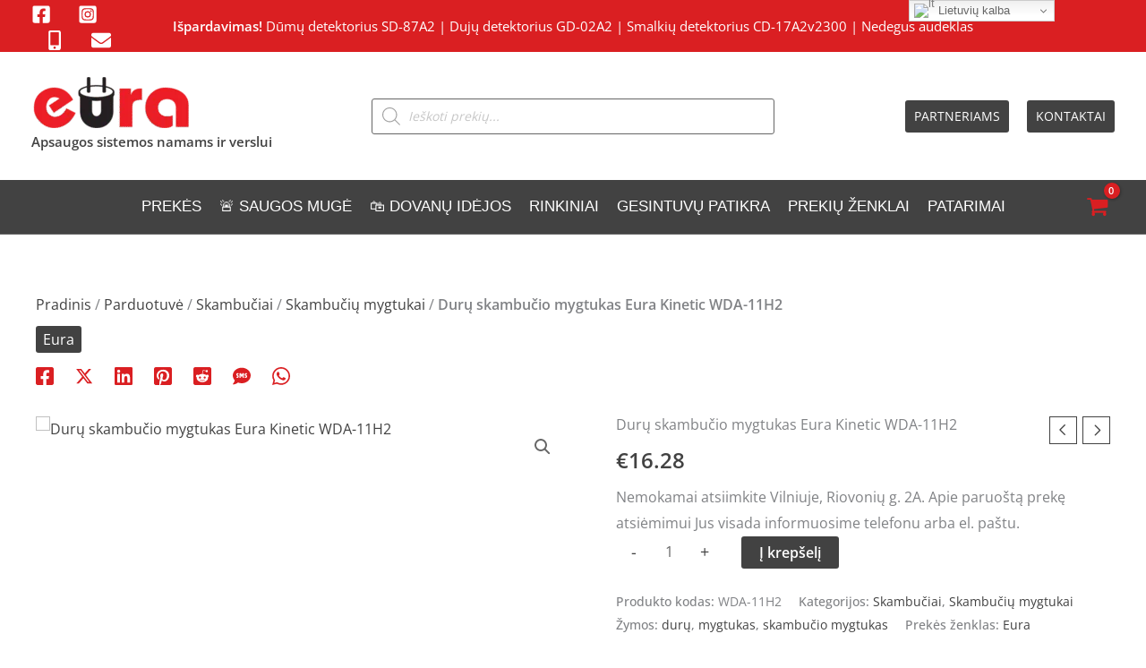

--- FILE ---
content_type: text/html; charset=UTF-8
request_url: https://euratech.lt/produktas/duru-skambucio-mygtukas-eura-kinetic-wda-11h2/
body_size: 147509
content:
<!DOCTYPE html>
<html lang="lt-LT">
<head>
<meta charset="UTF-8">
<meta name="viewport" content="width=device-width, initial-scale=1">
	<link rel="profile" href="https://gmpg.org/xfn/11"> 
	<link rel="preload" href="https://euratech.lt/wp-content/astra-local-fonts/open-sans/memvYaGs126MiZpBA-UvWbX2vVnXBbObj2OVTS-muw.woff2" as="font" type="font/woff2" crossorigin><meta name='robots' content='index, follow, max-image-preview:large, max-snippet:-1, max-video-preview:-1' />
<script>window._wca = window._wca || [];</script>

	<!-- This site is optimized with the Yoast SEO plugin v26.8 - https://yoast.com/product/yoast-seo-wordpress/ -->
	<title>Durų skambučio mygtukas Eura Kinetic WDA-11H2 | Euratech.lt</title>
	<meta name="description" content="Kinetinis mygtukas WDA-11H2 be baterijų veikia 433 MHz dažnių juostoje. Jis pagrįstas elementais, kurių tarpusavio bendradarbiavimas įmanomas naudojant" />
	<link rel="canonical" href="https://euratech.lt/produktas/duru-skambucio-mygtukas-eura-kinetic-wda-11h2/" />
	<meta property="og:locale" content="lt_LT" />
	<meta property="og:type" content="article" />
	<meta property="og:title" content="Durų skambučio mygtukas Eura Kinetic WDA-11H2 | Euratech.lt" />
	<meta property="og:description" content="Kinetinis mygtukas WDA-11H2 be baterijų veikia 433 MHz dažnių juostoje. Jis pagrįstas elementais, kurių tarpusavio bendradarbiavimas įmanomas naudojant" />
	<meta property="og:url" content="https://euratech.lt/produktas/duru-skambucio-mygtukas-eura-kinetic-wda-11h2/" />
	<meta property="og:site_name" content="Euratech.lt" />
	<meta property="article:publisher" content="https://www.facebook.com/euratech.lt" />
	<meta property="article:modified_time" content="2025-10-24T06:38:24+00:00" />
	<meta property="og:image" content="https://euratech.lt/wp-content/uploads/2022/09/Duru-skambucio-mygtukas-Eura-Kinetic-WDA-11H2.png" />
	<meta property="og:image:width" content="1024" />
	<meta property="og:image:height" content="1024" />
	<meta property="og:image:type" content="image/png" />
	<meta name="twitter:card" content="summary_large_image" />
	<meta name="twitter:label1" content="Est. reading time" />
	<meta name="twitter:data1" content="1 minutė" />
	<script type="application/ld+json" class="yoast-schema-graph">{"@context":"https://schema.org","@graph":[{"@type":"WebPage","@id":"https://euratech.lt/produktas/duru-skambucio-mygtukas-eura-kinetic-wda-11h2/","url":"https://euratech.lt/produktas/duru-skambucio-mygtukas-eura-kinetic-wda-11h2/","name":"Durų skambučio mygtukas Eura Kinetic WDA-11H2 | Euratech.lt","isPartOf":{"@id":"https://euratech.lt/#website"},"primaryImageOfPage":{"@id":"https://euratech.lt/produktas/duru-skambucio-mygtukas-eura-kinetic-wda-11h2/#primaryimage"},"image":{"@id":"https://euratech.lt/produktas/duru-skambucio-mygtukas-eura-kinetic-wda-11h2/#primaryimage"},"thumbnailUrl":"https://euratech.lt/wp-content/uploads/2022/09/Duru-skambucio-mygtukas-Eura-Kinetic-WDA-11H2.png","datePublished":"2022-09-28T11:08:16+00:00","dateModified":"2025-10-24T06:38:24+00:00","description":"Kinetinis mygtukas WDA-11H2 be baterijų veikia 433 MHz dažnių juostoje. Jis pagrįstas elementais, kurių tarpusavio bendradarbiavimas įmanomas naudojant","breadcrumb":{"@id":"https://euratech.lt/produktas/duru-skambucio-mygtukas-eura-kinetic-wda-11h2/#breadcrumb"},"inLanguage":"lt-LT","potentialAction":[{"@type":"ReadAction","target":["https://euratech.lt/produktas/duru-skambucio-mygtukas-eura-kinetic-wda-11h2/"]}]},{"@type":"ImageObject","inLanguage":"lt-LT","@id":"https://euratech.lt/produktas/duru-skambucio-mygtukas-eura-kinetic-wda-11h2/#primaryimage","url":"https://euratech.lt/wp-content/uploads/2022/09/Duru-skambucio-mygtukas-Eura-Kinetic-WDA-11H2.png","contentUrl":"https://euratech.lt/wp-content/uploads/2022/09/Duru-skambucio-mygtukas-Eura-Kinetic-WDA-11H2.png","width":1024,"height":1024,"caption":"Durų skambučio mygtukas Eura Kinetic WDA-11H2"},{"@type":"BreadcrumbList","@id":"https://euratech.lt/produktas/duru-skambucio-mygtukas-eura-kinetic-wda-11h2/#breadcrumb","itemListElement":[{"@type":"ListItem","position":1,"name":"Pradinis","item":"https://euratech.lt/"},{"@type":"ListItem","position":2,"name":"Parduotuvė","item":"https://euratech.lt/parduotuve/"},{"@type":"ListItem","position":3,"name":"Skambučiai","item":"https://euratech.lt/produkto-kategorija/skambuciai/"},{"@type":"ListItem","position":4,"name":"Skambučių mygtukai","item":"https://euratech.lt/produkto-kategorija/skambuciai/skambuciu-mygtukai/"},{"@type":"ListItem","position":5,"name":"Durų skambučio mygtukas Eura Kinetic WDA-11H2"}]},{"@type":"WebSite","@id":"https://euratech.lt/#website","url":"https://euratech.lt/","name":"Euratech.lt","description":"Apsaugos sistemos namams ir verslui","publisher":{"@id":"https://euratech.lt/#organization"},"potentialAction":[{"@type":"SearchAction","target":{"@type":"EntryPoint","urlTemplate":"https://euratech.lt/?s={search_term_string}"},"query-input":{"@type":"PropertyValueSpecification","valueRequired":true,"valueName":"search_term_string"}}],"inLanguage":"lt-LT"},{"@type":"Organization","@id":"https://euratech.lt/#organization","name":"Euratech.lt","url":"https://euratech.lt/","logo":{"@type":"ImageObject","inLanguage":"lt-LT","@id":"https://euratech.lt/#/schema/logo/image/","url":"https://euratech.lt/wp-content/uploads/2023/10/euratech-logo-seo.png","contentUrl":"https://euratech.lt/wp-content/uploads/2023/10/euratech-logo-seo.png","width":1024,"height":1024,"caption":"Euratech.lt"},"image":{"@id":"https://euratech.lt/#/schema/logo/image/"},"sameAs":["https://www.facebook.com/euratech.lt","https://www.instagram.com/euratech.lt/"]}]}</script>
	<!-- / Yoast SEO plugin. -->


<link rel='dns-prefetch' href='//www.googletagmanager.com' />
<link rel='dns-prefetch' href='//stats.wp.com' />
<link rel='dns-prefetch' href='//capi-automation.s3.us-east-2.amazonaws.com' />
<link rel='dns-prefetch' href='//cdn.jsdelivr.net' />
<link rel='preconnect' href='//c0.wp.com' />
<style id='wp-img-auto-sizes-contain-inline-css'>
img:is([sizes=auto i],[sizes^="auto," i]){contain-intrinsic-size:3000px 1500px}
/*# sourceURL=wp-img-auto-sizes-contain-inline-css */
</style>

<link rel='stylesheet' id='font-awesome-css' href='https://euratech.lt/wp-content/plugins/woocommerce-ajax-filters/berocket/assets/css/font-awesome.min.css?ver=6.9' media='all' />
<link rel='stylesheet' id='wepb-checkout-integration-css' href='https://euratech.lt/wp-content/plugins/easy-product-bundles-for-woocommerce/assets/css/checkout-integration/style.css?ver=6.15.0' media='all' />
<link rel='stylesheet' id='berocket_aapf_widget-style-css' href='https://euratech.lt/wp-content/plugins/woocommerce-ajax-filters/assets/frontend/css/fullmain.min.css?ver=3.1.9.6' media='all' />
<link rel='stylesheet' id='astra-theme-css-css' href='https://euratech.lt/wp-content/themes/astra/assets/css/minified/frontend.min.css?ver=4.12.1' media='all' />
<style id='astra-theme-css-inline-css'>
:root{--ast-post-nav-space:0;--ast-container-default-xlg-padding:6.67em;--ast-container-default-lg-padding:5.67em;--ast-container-default-slg-padding:4.34em;--ast-container-default-md-padding:3.34em;--ast-container-default-sm-padding:6.67em;--ast-container-default-xs-padding:2.4em;--ast-container-default-xxs-padding:1.4em;--ast-code-block-background:#EEEEEE;--ast-comment-inputs-background:#FAFAFA;--ast-normal-container-width:1200px;--ast-narrow-container-width:750px;--ast-blog-title-font-weight:normal;--ast-blog-meta-weight:inherit;--ast-global-color-primary:var(--ast-global-color-5);--ast-global-color-secondary:var(--ast-global-color-4);--ast-global-color-alternate-background:var(--ast-global-color-7);--ast-global-color-subtle-background:var(--ast-global-color-6);--ast-bg-style-guide:var( --ast-global-color-secondary,--ast-global-color-5 );--ast-shadow-style-guide:0px 0px 4px 0 #00000057;--ast-global-dark-bg-style:#fff;--ast-global-dark-lfs:#fbfbfb;--ast-widget-bg-color:#fafafa;--ast-wc-container-head-bg-color:#fbfbfb;--ast-title-layout-bg:#eeeeee;--ast-search-border-color:#e7e7e7;--ast-lifter-hover-bg:#e6e6e6;--ast-gallery-block-color:#000;--srfm-color-input-label:var(--ast-global-color-2);}html{font-size:100%;}a,.page-title{color:var(--ast-global-color-2);}a:hover,a:focus{color:var(--ast-global-color-3);}body,button,input,select,textarea,.ast-button,.ast-custom-button{font-family:'Open Sans',sans-serif;font-weight:400;font-size:16px;font-size:1rem;}blockquote{color:var(--ast-global-color-2);}h1,h2,h3,h4,h5,h6,.entry-content :where(h1,h2,h3,h4,h5,h6),.site-title,.site-title a{font-family:'Open Sans',sans-serif;font-weight:500;}.ast-site-identity .site-title a{color:var(--ast-global-color-2);}.ast-site-identity .site-title a:hover{color:var(--ast-global-color-2);}.ast-site-identity .site-description{color:var(--ast-global-color-2);}.site-title{font-size:23px;font-size:1.4375rem;display:none;}header .custom-logo-link img{max-width:180px;width:180px;}.astra-logo-svg{width:180px;}.site-header .site-description{font-size:15px;font-size:0.9375rem;display:block;}.entry-title{font-size:16px;font-size:1rem;}.ast-blog-single-element.ast-taxonomy-container a{font-size:15px;font-size:0.9375rem;}.ast-blog-meta-container{font-size:15px;font-size:0.9375rem;}.archive .ast-article-post,.blog .ast-article-post,.archive .ast-article-post:hover,.blog .ast-article-post:hover{overflow:hidden;}h1,.entry-content :where(h1){font-size:17px;font-size:1.0625rem;font-weight:600;font-family:'Open Sans',sans-serif;line-height:1.4em;}h2,.entry-content :where(h2){font-size:17px;font-size:1.0625rem;font-weight:600;font-family:'Open Sans',sans-serif;line-height:1.3em;}h3,.entry-content :where(h3){font-size:17px;font-size:1.0625rem;font-weight:600;font-family:'Open Sans',sans-serif;line-height:1.3em;}h4,.entry-content :where(h4){font-size:17px;font-size:1.0625rem;line-height:1.2em;font-weight:600;font-family:'Open Sans',sans-serif;}h5,.entry-content :where(h5){font-size:17px;font-size:1.0625rem;line-height:1.2em;font-weight:600;font-family:'Open Sans',sans-serif;}h6,.entry-content :where(h6){font-size:17px;font-size:1.0625rem;line-height:1.25em;font-weight:600;font-family:'Open Sans',sans-serif;}::selection{background-color:var(--ast-global-color-2);color:#ffffff;}body,h1,h2,h3,h4,h5,h6,.entry-title a,.entry-content :where(h1,h2,h3,h4,h5,h6){color:var(--ast-global-color-2);}.tagcloud a:hover,.tagcloud a:focus,.tagcloud a.current-item{color:#ffffff;border-color:var(--ast-global-color-2);background-color:var(--ast-global-color-2);}input:focus,input[type="text"]:focus,input[type="email"]:focus,input[type="url"]:focus,input[type="password"]:focus,input[type="reset"]:focus,input[type="search"]:focus,textarea:focus{border-color:var(--ast-global-color-2);}input[type="radio"]:checked,input[type=reset],input[type="checkbox"]:checked,input[type="checkbox"]:hover:checked,input[type="checkbox"]:focus:checked,input[type=range]::-webkit-slider-thumb{border-color:var(--ast-global-color-2);background-color:var(--ast-global-color-2);box-shadow:none;}.site-footer a:hover + .post-count,.site-footer a:focus + .post-count{background:var(--ast-global-color-2);border-color:var(--ast-global-color-2);}.single .nav-links .nav-previous,.single .nav-links .nav-next{color:var(--ast-global-color-2);}.entry-meta,.entry-meta *{line-height:1.45;color:var(--ast-global-color-2);}.entry-meta a:not(.ast-button):hover,.entry-meta a:not(.ast-button):hover *,.entry-meta a:not(.ast-button):focus,.entry-meta a:not(.ast-button):focus *,.page-links > .page-link,.page-links .page-link:hover,.post-navigation a:hover{color:var(--ast-global-color-3);}#cat option,.secondary .calendar_wrap thead a,.secondary .calendar_wrap thead a:visited{color:var(--ast-global-color-2);}.secondary .calendar_wrap #today,.ast-progress-val span{background:var(--ast-global-color-2);}.secondary a:hover + .post-count,.secondary a:focus + .post-count{background:var(--ast-global-color-2);border-color:var(--ast-global-color-2);}.calendar_wrap #today > a{color:#ffffff;}.page-links .page-link,.single .post-navigation a{color:var(--ast-global-color-2);}.ast-search-menu-icon .search-form button.search-submit{padding:0 4px;}.ast-search-menu-icon form.search-form{padding-right:0;}.ast-search-menu-icon.slide-search input.search-field{width:0;}.ast-header-search .ast-search-menu-icon.ast-dropdown-active .search-form,.ast-header-search .ast-search-menu-icon.ast-dropdown-active .search-field:focus{transition:all 0.2s;}.search-form input.search-field:focus{outline:none;}.wp-block-latest-posts > li > a{color:var(--ast-global-color-2);}.widget-title,.widget .wp-block-heading{font-size:22px;font-size:1.375rem;color:var(--ast-global-color-2);}.single .ast-author-details .author-title{color:var(--ast-global-color-3);}.ast-search-menu-icon.slide-search a:focus-visible:focus-visible,.astra-search-icon:focus-visible,#close:focus-visible,a:focus-visible,.ast-menu-toggle:focus-visible,.site .skip-link:focus-visible,.wp-block-loginout input:focus-visible,.wp-block-search.wp-block-search__button-inside .wp-block-search__inside-wrapper,.ast-header-navigation-arrow:focus-visible,.woocommerce .wc-proceed-to-checkout > .checkout-button:focus-visible,.woocommerce .woocommerce-MyAccount-navigation ul li a:focus-visible,.ast-orders-table__row .ast-orders-table__cell:focus-visible,.woocommerce .woocommerce-order-details .order-again > .button:focus-visible,.woocommerce .woocommerce-message a.button.wc-forward:focus-visible,.woocommerce #minus_qty:focus-visible,.woocommerce #plus_qty:focus-visible,a#ast-apply-coupon:focus-visible,.woocommerce .woocommerce-info a:focus-visible,.woocommerce .astra-shop-summary-wrap a:focus-visible,.woocommerce a.wc-forward:focus-visible,#ast-apply-coupon:focus-visible,.woocommerce-js .woocommerce-mini-cart-item a.remove:focus-visible,#close:focus-visible,.button.search-submit:focus-visible,#search_submit:focus,.normal-search:focus-visible,.ast-header-account-wrap:focus-visible,.woocommerce .ast-on-card-button.ast-quick-view-trigger:focus,.astra-cart-drawer-close:focus,.ast-single-variation:focus,.ast-woocommerce-product-gallery__image:focus,.ast-button:focus,.woocommerce-product-gallery--with-images [data-controls="prev"]:focus-visible,.woocommerce-product-gallery--with-images [data-controls="next"]:focus-visible,.ast-builder-button-wrap:has(.ast-custom-button-link:focus),.ast-builder-button-wrap .ast-custom-button-link:focus{outline-style:dotted;outline-color:inherit;outline-width:thin;}input:focus,input[type="text"]:focus,input[type="email"]:focus,input[type="url"]:focus,input[type="password"]:focus,input[type="reset"]:focus,input[type="search"]:focus,input[type="number"]:focus,textarea:focus,.wp-block-search__input:focus,[data-section="section-header-mobile-trigger"] .ast-button-wrap .ast-mobile-menu-trigger-minimal:focus,.ast-mobile-popup-drawer.active .menu-toggle-close:focus,.woocommerce-ordering select.orderby:focus,#ast-scroll-top:focus,#coupon_code:focus,.woocommerce-page #comment:focus,.woocommerce #reviews #respond input#submit:focus,.woocommerce a.add_to_cart_button:focus,.woocommerce .button.single_add_to_cart_button:focus,.woocommerce .woocommerce-cart-form button:focus,.woocommerce .woocommerce-cart-form__cart-item .quantity .qty:focus,.woocommerce .woocommerce-billing-fields .woocommerce-billing-fields__field-wrapper .woocommerce-input-wrapper > .input-text:focus,.woocommerce #order_comments:focus,.woocommerce #place_order:focus,.woocommerce .woocommerce-address-fields .woocommerce-address-fields__field-wrapper .woocommerce-input-wrapper > .input-text:focus,.woocommerce .woocommerce-MyAccount-content form button:focus,.woocommerce .woocommerce-MyAccount-content .woocommerce-EditAccountForm .woocommerce-form-row .woocommerce-Input.input-text:focus,.woocommerce .ast-woocommerce-container .woocommerce-pagination ul.page-numbers li a:focus,body #content .woocommerce form .form-row .select2-container--default .select2-selection--single:focus,#ast-coupon-code:focus,.woocommerce.woocommerce-js .quantity input[type=number]:focus,.woocommerce-js .woocommerce-mini-cart-item .quantity input[type=number]:focus,.woocommerce p#ast-coupon-trigger:focus{border-style:dotted;border-color:inherit;border-width:thin;}input{outline:none;}.woocommerce-js input[type=text]:focus,.woocommerce-js input[type=email]:focus,.woocommerce-js textarea:focus,input[type=number]:focus,.comments-area textarea#comment:focus,.comments-area textarea#comment:active,.comments-area .ast-comment-formwrap input[type="text"]:focus,.comments-area .ast-comment-formwrap input[type="text"]:active{outline-style:unset;outline-color:inherit;outline-width:thin;}.site-logo-img img{ transition:all 0.2s linear;}body .ast-oembed-container *{position:absolute;top:0;width:100%;height:100%;left:0;}body .wp-block-embed-pocket-casts .ast-oembed-container *{position:unset;}.ast-single-post-featured-section + article {margin-top: 2em;}.site-content .ast-single-post-featured-section img {width: 100%;overflow: hidden;object-fit: cover;}.site > .ast-single-related-posts-container {margin-top: 0;}@media (min-width: 769px) {.ast-desktop .ast-container--narrow {max-width: var(--ast-narrow-container-width);margin: 0 auto;}}@media (max-width:768.9px){#ast-desktop-header{display:none;}}@media (min-width:769px){#ast-mobile-header{display:none;}}.ast-site-header-cart .cart-container,.ast-edd-site-header-cart .ast-edd-cart-container {transition: all 0.2s linear;}.ast-site-header-cart .ast-woo-header-cart-info-wrap,.ast-edd-site-header-cart .ast-edd-header-cart-info-wrap {padding: 0 6px 0 2px;font-weight: 600;line-height: 2.7;display: inline-block;}.ast-site-header-cart i.astra-icon {font-size: 20px;font-size: 1.3em;font-style: normal;font-weight: normal;position: relative;padding: 0 2px;}.ast-site-header-cart i.astra-icon.no-cart-total:after,.ast-header-break-point.ast-header-custom-item-outside .ast-edd-header-cart-info-wrap,.ast-header-break-point.ast-header-custom-item-outside .ast-woo-header-cart-info-wrap {display: none;}.ast-site-header-cart.ast-menu-cart-fill i.astra-icon,.ast-edd-site-header-cart.ast-edd-menu-cart-fill span.astra-icon {font-size: 1.1em;}.astra-cart-drawer {position: fixed;display: block;visibility: hidden;overflow: auto;-webkit-overflow-scrolling: touch;z-index: 10000;background-color: var(--ast-global-color-primary,var(--ast-global-color-5));transform: translate3d(0,0,0);opacity: 0;will-change: transform;transition: 0.25s ease;}.woocommerce-mini-cart {position: relative;}.woocommerce-mini-cart::before {content: "";transition: .3s;}.woocommerce-mini-cart.ajax-mini-cart-qty-loading::before {position: absolute;top: 0;left: 0;right: 0;width: 100%;height: 100%;z-index: 5;background-color: var(--ast-global-color-primary,var(--ast-global-color-5));opacity: .5;}.astra-cart-drawer {width: 460px;height: 100%;left: 100%;top: 0px;opacity: 1;transform: translate3d(0%,0,0);}.astra-cart-drawer .astra-cart-drawer-header {position: absolute;width: 100%;text-align: left;text-transform: inherit;font-weight: 500;border-bottom: 1px solid var(--ast-border-color);padding: 1.34em;line-height: 1;z-index: 1;max-height: 3.5em;}.astra-cart-drawer .astra-cart-drawer-header .astra-cart-drawer-title {color: var(--ast-global-color-2);}.astra-cart-drawer .astra-cart-drawer-close .ast-close-svg {width: 22px;height: 22px;}.astra-cart-drawer .astra-cart-drawer-content,.astra-cart-drawer .astra-cart-drawer-content .widget_shopping_cart,.astra-cart-drawer .astra-cart-drawer-content .widget_shopping_cart_content {height: 100%;}.astra-cart-drawer .astra-cart-drawer-content {padding-top: 3.5em;}.astra-cart-drawer .ast-mini-cart-price-wrap .multiply-symbol{padding: 0 0.5em;}.astra-cart-drawer .astra-cart-drawer-content .woocommerce-mini-cart-item .ast-mini-cart-price-wrap {float: right;margin-top: 0.5em;max-width: 50%;}.astra-cart-drawer .astra-cart-drawer-content .woocommerce-mini-cart-item .variation {margin-top: 0.5em;margin-bottom: 0.5em;}.astra-cart-drawer .astra-cart-drawer-content .woocommerce-mini-cart-item .variation dt {font-weight: 500;}.astra-cart-drawer .astra-cart-drawer-content .widget_shopping_cart_content {display: flex;flex-direction: column;overflow: hidden;}.astra-cart-drawer .astra-cart-drawer-content .widget_shopping_cart_content ul li {min-height: 60px;}.woocommerce-js .astra-cart-drawer .astra-cart-drawer-content .woocommerce-mini-cart__total {display: flex;justify-content: space-between;padding: 0.7em 1.34em;margin-bottom: 0;}.woocommerce-js .astra-cart-drawer .astra-cart-drawer-content .woocommerce-mini-cart__total strong,.woocommerce-js .astra-cart-drawer .astra-cart-drawer-content .woocommerce-mini-cart__total .amount {width: 50%;}.astra-cart-drawer .astra-cart-drawer-content .woocommerce-mini-cart {padding: 1.3em;flex: 1;overflow: auto;}.astra-cart-drawer .astra-cart-drawer-content .woocommerce-mini-cart a.remove {width: 20px;height: 20px;line-height: 16px;}.astra-cart-drawer .astra-cart-drawer-content .woocommerce-mini-cart__total {padding: 1em 1.5em;margin: 0;text-align: center;}.astra-cart-drawer .astra-cart-drawer-content .woocommerce-mini-cart__buttons {padding: 1.34em;text-align: center;margin-bottom: 0;}.astra-cart-drawer .astra-cart-drawer-content .woocommerce-mini-cart__buttons .button.checkout {margin-right: 0;}.astra-cart-drawer .astra-cart-drawer-content .woocommerce-mini-cart__buttons a{width: 100%;}.woocommerce-js .astra-cart-drawer .astra-cart-drawer-content .woocommerce-mini-cart__buttons a:nth-last-child(1) {margin-bottom: 0;}.astra-cart-drawer .astra-cart-drawer-content .edd-cart-item {padding: .5em 2.6em .5em 1.5em;}.astra-cart-drawer .astra-cart-drawer-content .edd-cart-item .edd-remove-from-cart::after {width: 20px;height: 20px;line-height: 16px;}.astra-cart-drawer .astra-cart-drawer-content .edd-cart-number-of-items {padding: 1em 1.5em 1em 1.5em;margin-bottom: 0;text-align: center;}.astra-cart-drawer .astra-cart-drawer-content .edd_total {padding: .5em 1.5em;margin: 0;text-align: center;}.astra-cart-drawer .astra-cart-drawer-content .cart_item.edd_checkout {padding: 1em 1.5em 0;text-align: center;margin-top: 0;}.astra-cart-drawer .widget_shopping_cart_content > .woocommerce-mini-cart__empty-message {display: none;}.astra-cart-drawer .woocommerce-mini-cart__empty-message,.astra-cart-drawer .cart_item.empty {text-align: center;margin-top: 10px;}body.admin-bar .astra-cart-drawer {padding-top: 32px;}@media (max-width: 782px) {body.admin-bar .astra-cart-drawer {padding-top: 46px;}}.ast-mobile-cart-active body.ast-hfb-header {overflow: hidden;}.ast-mobile-cart-active .astra-mobile-cart-overlay {opacity: 1;cursor: pointer;visibility: visible;z-index: 999;}.ast-mini-cart-empty-wrap {display: flex;flex-wrap: wrap;height: 100%;align-items: flex-end;}.ast-mini-cart-empty-wrap > * {width: 100%;}.astra-cart-drawer-content .ast-mini-cart-empty {height: 100%;display: flex;flex-direction: column;justify-content: space-between;text-align: center;}.astra-cart-drawer-content .ast-mini-cart-empty .ast-mini-cart-message {display: flex;align-items: center;justify-content: center;height: 100%;padding: 1.34em;}@media (min-width: 546px) {.astra-cart-drawer .astra-cart-drawer-content.ast-large-view .woocommerce-mini-cart__buttons {display: flex;}.woocommerce-js .astra-cart-drawer .astra-cart-drawer-content.ast-large-view .woocommerce-mini-cart__buttons a,.woocommerce-js .astra-cart-drawer .astra-cart-drawer-content.ast-large-view .woocommerce-mini-cart__buttons a.checkout {margin-top: 0;margin-bottom: 0;}}.ast-site-header-cart .cart-container:focus-visible {display: inline-block;}.ast-site-header-cart i.astra-icon:after {content: attr(data-cart-total);position: absolute;font-family: 'Open Sans',sans-serif;font-style: normal;top: -10px;right: -12px;font-weight: bold;box-shadow: 1px 1px 3px 0px rgba(0,0,0,0.3);font-size: 11px;padding-left: 0px;padding-right: 1px;line-height: 17px;letter-spacing: -.5px;height: 18px;min-width: 18px;border-radius: 99px;text-align: center;z-index: 3;}li.woocommerce-custom-menu-item .ast-site-header-cart i.astra-icon:after,li.edd-custom-menu-item .ast-edd-site-header-cart span.astra-icon:after {padding-left: 2px;}.astra-cart-drawer .astra-cart-drawer-close {position: absolute;top: 0.5em;right: 0;border: none;margin: 0;padding: .6em 1em .4em;color: var(--ast-global-color-2);background-color: transparent;}.astra-mobile-cart-overlay {background-color: rgba(0,0,0,0.4);position: fixed;top: 0;right: 0;bottom: 0;left: 0;visibility: hidden;opacity: 0;transition: opacity 0.2s ease-in-out;}.astra-cart-drawer .astra-cart-drawer-content .edd-cart-item .edd-remove-from-cart {right: 1.2em;}.ast-header-break-point.ast-woocommerce-cart-menu.ast-hfb-header .ast-cart-menu-wrap,.ast-header-break-point.ast-hfb-header .ast-cart-menu-wrap,.ast-header-break-point .ast-edd-site-header-cart-wrap .ast-edd-cart-menu-wrap {width: auto;height: 2em;font-size: 1.4em;line-height: 2;vertical-align: middle;text-align: right;}.woocommerce-js .astra-cart-drawer .astra-cart-drawer-content .woocommerce-mini-cart__buttons .button:not(.checkout):not(.ast-continue-shopping) {margin-right: 10px;}.woocommerce-js .astra-cart-drawer .astra-cart-drawer-content .woocommerce-mini-cart__buttons .button:not(.checkout):not(.ast-continue-shopping),.ast-site-header-cart .widget_shopping_cart .buttons .button:not(.checkout),.ast-site-header-cart .ast-site-header-cart-data .ast-mini-cart-empty .woocommerce-mini-cart__buttons a.button {background-color: transparent;border-style: solid;border-width: 1px;border-color: var(--ast-global-color-2);color: var(--ast-global-color-2);}.woocommerce-js .astra-cart-drawer .astra-cart-drawer-content .woocommerce-mini-cart__buttons .button:not(.checkout):not(.ast-continue-shopping):hover,.ast-site-header-cart .widget_shopping_cart .buttons .button:not(.checkout):hover {border-color: #da1f22;color: #da1f22;}.woocommerce-js .astra-cart-drawer .astra-cart-drawer-content .woocommerce-mini-cart__buttons a.checkout {margin-left: 0;margin-top: 10px;border-style: solid;border-width: 2px;border-color: var(--ast-global-color-2);}.woocommerce-js .astra-cart-drawer .astra-cart-drawer-content .woocommerce-mini-cart__buttons a.checkout:hover {border-color: #da1f22;}.woocommerce-js .astra-cart-drawer .astra-cart-drawer-content .woocommerce-mini-cart__total strong{padding-right: .5em;text-align: left;font-weight: 500;}.woocommerce-js .astra-cart-drawer .astra-cart-drawer-content .woocommerce-mini-cart__total .amount{text-align: right;}.astra-cart-drawer.active {transform: translate3d(-100%,0,0);visibility: visible;}.ast-site-header-cart.ast-menu-cart-outline .ast-cart-menu-wrap,.ast-site-header-cart.ast-menu-cart-fill .ast-cart-menu-wrap,.ast-edd-site-header-cart.ast-edd-menu-cart-outline .ast-edd-cart-menu-wrap,.ast-edd-site-header-cart.ast-edd-menu-cart-fill .ast-edd-cart-menu-wrap {line-height: 1.8;}.ast-site-header-cart .cart-container *,.ast-edd-site-header-cart .ast-edd-cart-container * {transition: all 0s linear;}@media (max-width:768px){.astra-cart-drawer.active{width:80%;}}@media (max-width:544px){.astra-cart-drawer.active{width:100%;}}@media( max-width: 420px ) {.single .nav-links .nav-previous,.single .nav-links .nav-next {width: 100%;text-align: center;}}.wp-block-buttons.aligncenter{justify-content:center;}.wp-block-buttons .wp-block-button.is-style-outline .wp-block-button__link.wp-element-button,.ast-outline-button,.wp-block-uagb-buttons-child .uagb-buttons-repeater.ast-outline-button{border-color:var(--ast-global-color-2);border-top-width:0px;border-right-width:0px;border-bottom-width:0px;border-left-width:0px;font-family:inherit;font-weight:inherit;line-height:1em;padding-top:10px;padding-right:20px;padding-bottom:10px;padding-left:20px;border-top-left-radius:3px;border-top-right-radius:3px;border-bottom-right-radius:3px;border-bottom-left-radius:3px;}.wp-block-buttons .wp-block-button.is-style-outline > .wp-block-button__link:not(.has-text-color),.wp-block-buttons .wp-block-button.wp-block-button__link.is-style-outline:not(.has-text-color),.ast-outline-button{color:var(--ast-global-color-5);}.wp-block-button.is-style-outline .wp-block-button__link:hover,.wp-block-buttons .wp-block-button.is-style-outline .wp-block-button__link:focus,.wp-block-buttons .wp-block-button.is-style-outline > .wp-block-button__link:not(.has-text-color):hover,.wp-block-buttons .wp-block-button.wp-block-button__link.is-style-outline:not(.has-text-color):hover,.ast-outline-button:hover,.ast-outline-button:focus,.wp-block-uagb-buttons-child .uagb-buttons-repeater.ast-outline-button:hover,.wp-block-uagb-buttons-child .uagb-buttons-repeater.ast-outline-button:focus{color:var(--ast-global-color-5);background-color:#da1f22;border-color:#da1f22;}.wp-block-button .wp-block-button__link.wp-element-button.is-style-outline:not(.has-background),.wp-block-button.is-style-outline>.wp-block-button__link.wp-element-button:not(.has-background),.ast-outline-button{background-color:var(--ast-global-color-2);}.wp-block-buttons .wp-block-button .wp-block-button__link.is-style-outline:not(.has-background),.wp-block-buttons .wp-block-button.is-style-outline>.wp-block-button__link:not(.has-background),.ast-outline-button{background-color:var(--ast-global-color-2);color:var(--ast-global-color-5);}.entry-content[data-ast-blocks-layout] > figure{margin-bottom:1em;} .ast-desktop .review-count{margin-left:-40px;margin-right:auto;}@media (max-width:768px){.ast-left-sidebar #content > .ast-container{display:flex;flex-direction:column-reverse;width:100%;}.ast-separate-container .ast-article-post,.ast-separate-container .ast-article-single{padding:1.5em 2.14em;}.ast-author-box img.avatar{margin:20px 0 0 0;}}@media (min-width:769px){.ast-separate-container.ast-right-sidebar #primary,.ast-separate-container.ast-left-sidebar #primary{border:0;}.search-no-results.ast-separate-container #primary{margin-bottom:4em;}}.menu-toggle,button,.ast-button,.ast-custom-button,.button,input#submit,input[type="button"],input[type="submit"],input[type="reset"]{color:var(--ast-global-color-5);border-color:var(--ast-global-color-2);background-color:var(--ast-global-color-2);border-top-left-radius:3px;border-top-right-radius:3px;border-bottom-right-radius:3px;border-bottom-left-radius:3px;padding-top:10px;padding-right:20px;padding-bottom:10px;padding-left:20px;font-family:inherit;font-weight:inherit;}button:focus,.menu-toggle:hover,button:hover,.ast-button:hover,.ast-custom-button:hover .button:hover,.ast-custom-button:hover,input[type=reset]:hover,input[type=reset]:focus,input#submit:hover,input#submit:focus,input[type="button"]:hover,input[type="button"]:focus,input[type="submit"]:hover,input[type="submit"]:focus{color:var(--ast-global-color-5);background-color:#da1f22;border-color:#da1f22;}@media (max-width:768px){.ast-mobile-header-stack .main-header-bar .ast-search-menu-icon{display:inline-block;}.ast-header-break-point.ast-header-custom-item-outside .ast-mobile-header-stack .main-header-bar .ast-search-icon{margin:0;}.ast-comment-avatar-wrap img{max-width:2.5em;}.ast-comment-meta{padding:0 1.8888em 1.3333em;}.ast-separate-container .ast-comment-list li.depth-1{padding:1.5em 2.14em;}.ast-separate-container .comment-respond{padding:2em 2.14em;}}@media (min-width:544px){.ast-container{max-width:100%;}}@media (max-width:544px){.ast-separate-container .ast-article-post,.ast-separate-container .ast-article-single,.ast-separate-container .comments-title,.ast-separate-container .ast-archive-description{padding:1.5em 1em;}.ast-separate-container #content .ast-container{padding-left:0.54em;padding-right:0.54em;}.ast-separate-container .ast-comment-list .bypostauthor{padding:.5em;}.ast-search-menu-icon.ast-dropdown-active .search-field{width:170px;}}@media (max-width:768px){.ast-header-break-point .ast-search-menu-icon.slide-search .search-form{right:0;}.ast-header-break-point .ast-mobile-header-stack .ast-search-menu-icon.slide-search .search-form{right:-1em;}} #ast-mobile-header .ast-site-header-cart-li a{pointer-events:none;}@media (max-width:768px){.site-title{display:none;}.site-header .site-description{display:none;}.entry-title{font-size:16px;font-size:1rem;}h1,.entry-content :where(h1){font-size:16px;}h2,.entry-content :where(h2){font-size:15px;}h3,.entry-content :where(h3){font-size:15px;}h4,.entry-content :where(h4){font-size:15px;font-size:0.9375rem;}h5,.entry-content :where(h5){font-size:15px;font-size:0.9375rem;}h6,.entry-content :where(h6){font-size:15px;font-size:0.9375rem;}.astra-logo-svg{width:120px;}header .custom-logo-link img,.ast-header-break-point .site-logo-img .custom-mobile-logo-link img{max-width:120px;width:120px;}}@media (max-width:544px){.site-title{font-size:11px;font-size:0.6875rem;display:none;}.site-header .site-description{font-size:10px;font-size:0.625rem;display:none;}.entry-title{font-size:16px;font-size:1rem;}.ast-blog-single-element.ast-taxonomy-container a{font-size:14px;font-size:0.875rem;}.ast-blog-meta-container{font-size:14px;font-size:0.875rem;}h1,.entry-content :where(h1){font-size:16px;}h2,.entry-content :where(h2){font-size:14px;}h3,.entry-content :where(h3){font-size:14px;}h4,.entry-content :where(h4){font-size:14px;font-size:0.875rem;}h5,.entry-content :where(h5){font-size:14px;font-size:0.875rem;}h6,.entry-content :where(h6){font-size:14px;font-size:0.875rem;}header .custom-logo-link img,.ast-header-break-point .site-branding img,.ast-header-break-point .custom-logo-link img{max-width:85px;width:85px;}.astra-logo-svg{width:85px;}.ast-header-break-point .site-logo-img .custom-mobile-logo-link img{max-width:85px;}}@media (max-width:768px){html{font-size:91.2%;}}@media (max-width:544px){html{font-size:91.2%;}}@media (min-width:769px){.ast-container{max-width:1240px;}}@font-face {font-family: "Astra";src: url(https://euratech.lt/wp-content/themes/astra/assets/fonts/astra.woff) format("woff"),url(https://euratech.lt/wp-content/themes/astra/assets/fonts/astra.ttf) format("truetype"),url(https://euratech.lt/wp-content/themes/astra/assets/fonts/astra.svg#astra) format("svg");font-weight: normal;font-style: normal;font-display: fallback;}@media (min-width:769px){.blog .site-content > .ast-container,.archive .site-content > .ast-container,.search .site-content > .ast-container{max-width:1500px;}}@media (min-width:769px){.main-header-menu .sub-menu .menu-item.ast-left-align-sub-menu:hover > .sub-menu,.main-header-menu .sub-menu .menu-item.ast-left-align-sub-menu.focus > .sub-menu{margin-left:-2px;}}.footer-widget-area[data-section^="section-fb-html-"] .ast-builder-html-element{text-align:center;}.astra-icon-down_arrow::after {content: "\e900";font-family: Astra;}.astra-icon-close::after {content: "\e5cd";font-family: Astra;}.astra-icon-drag_handle::after {content: "\e25d";font-family: Astra;}.astra-icon-format_align_justify::after {content: "\e235";font-family: Astra;}.astra-icon-menu::after {content: "\e5d2";font-family: Astra;}.astra-icon-reorder::after {content: "\e8fe";font-family: Astra;}.astra-icon-search::after {content: "\e8b6";font-family: Astra;}.astra-icon-zoom_in::after {content: "\e56b";font-family: Astra;}.astra-icon-check-circle::after {content: "\e901";font-family: Astra;}.astra-icon-shopping-cart::after {content: "\f07a";font-family: Astra;}.astra-icon-shopping-bag::after {content: "\f290";font-family: Astra;}.astra-icon-shopping-basket::after {content: "\f291";font-family: Astra;}.astra-icon-circle-o::after {content: "\e903";font-family: Astra;}.astra-icon-certificate::after {content: "\e902";font-family: Astra;}.wp-block-file {display: flex;align-items: center;flex-wrap: wrap;justify-content: space-between;}.wp-block-pullquote {border: none;}.wp-block-pullquote blockquote::before {content: "\201D";font-family: "Helvetica",sans-serif;display: flex;transform: rotate( 180deg );font-size: 6rem;font-style: normal;line-height: 1;font-weight: bold;align-items: center;justify-content: center;}.has-text-align-right > blockquote::before {justify-content: flex-start;}.has-text-align-left > blockquote::before {justify-content: flex-end;}figure.wp-block-pullquote.is-style-solid-color blockquote {max-width: 100%;text-align: inherit;}:root {--wp--custom--ast-default-block-top-padding: 3em;--wp--custom--ast-default-block-right-padding: 3em;--wp--custom--ast-default-block-bottom-padding: 3em;--wp--custom--ast-default-block-left-padding: 3em;--wp--custom--ast-container-width: 1200px;--wp--custom--ast-content-width-size: 910px;--wp--custom--ast-wide-width-size: 1200px;}.ast-narrow-container {--wp--custom--ast-content-width-size: 750px;--wp--custom--ast-wide-width-size: 750px;}@media(max-width: 768px) {:root {--wp--custom--ast-default-block-top-padding: 3em;--wp--custom--ast-default-block-right-padding: 2em;--wp--custom--ast-default-block-bottom-padding: 3em;--wp--custom--ast-default-block-left-padding: 2em;}}@media(max-width: 544px) {:root {--wp--custom--ast-default-block-top-padding: 3em;--wp--custom--ast-default-block-right-padding: 1.5em;--wp--custom--ast-default-block-bottom-padding: 3em;--wp--custom--ast-default-block-left-padding: 1.5em;}}.entry-content > .wp-block-group,.entry-content > .wp-block-cover,.entry-content > .wp-block-columns {padding-top: var(--wp--custom--ast-default-block-top-padding);padding-right: var(--wp--custom--ast-default-block-right-padding);padding-bottom: var(--wp--custom--ast-default-block-bottom-padding);padding-left: var(--wp--custom--ast-default-block-left-padding);}.ast-plain-container.ast-no-sidebar .entry-content .alignfull,.ast-page-builder-template .ast-no-sidebar .entry-content .alignfull {margin-left: calc( -50vw + 50%);margin-right: calc( -50vw + 50%);max-width: 100vw;width: 100vw;}.ast-plain-container.ast-no-sidebar .entry-content .alignfull .alignfull,.ast-page-builder-template.ast-no-sidebar .entry-content .alignfull .alignfull,.ast-plain-container.ast-no-sidebar .entry-content .alignfull .alignwide,.ast-page-builder-template.ast-no-sidebar .entry-content .alignfull .alignwide,.ast-plain-container.ast-no-sidebar .entry-content .alignwide .alignfull,.ast-page-builder-template.ast-no-sidebar .entry-content .alignwide .alignfull,.ast-plain-container.ast-no-sidebar .entry-content .alignwide .alignwide,.ast-page-builder-template.ast-no-sidebar .entry-content .alignwide .alignwide,.ast-plain-container.ast-no-sidebar .entry-content .wp-block-column .alignfull,.ast-page-builder-template.ast-no-sidebar .entry-content .wp-block-column .alignfull,.ast-plain-container.ast-no-sidebar .entry-content .wp-block-column .alignwide,.ast-page-builder-template.ast-no-sidebar .entry-content .wp-block-column .alignwide {margin-left: auto;margin-right: auto;width: 100%;}[data-ast-blocks-layout] .wp-block-separator:not(.is-style-dots) {height: 0;}[data-ast-blocks-layout] .wp-block-separator {margin: 20px auto;}[data-ast-blocks-layout] .wp-block-separator:not(.is-style-wide):not(.is-style-dots) {max-width: 100px;}[data-ast-blocks-layout] .wp-block-separator.has-background {padding: 0;}.entry-content[data-ast-blocks-layout] > * {max-width: var(--wp--custom--ast-content-width-size);margin-left: auto;margin-right: auto;}.entry-content[data-ast-blocks-layout] > .alignwide,.entry-content[data-ast-blocks-layout] .wp-block-cover__inner-container,.entry-content[data-ast-blocks-layout] > p {max-width: var(--wp--custom--ast-wide-width-size);}.entry-content[data-ast-blocks-layout] .alignfull {max-width: none;}.entry-content .wp-block-columns {margin-bottom: 0;}blockquote {margin: 1.5em;border-color: rgba(0,0,0,0.05);}.wp-block-quote:not(.has-text-align-right):not(.has-text-align-center) {border-left: 5px solid rgba(0,0,0,0.05);}.has-text-align-right > blockquote,blockquote.has-text-align-right {border-right: 5px solid rgba(0,0,0,0.05);}.has-text-align-left > blockquote,blockquote.has-text-align-left {border-left: 5px solid rgba(0,0,0,0.05);}.wp-block-site-tagline,.wp-block-latest-posts .read-more {margin-top: 15px;}.wp-block-loginout p label {display: block;}.wp-block-loginout p:not(.login-remember):not(.login-submit) input {width: 100%;}.wp-block-loginout input:focus {border-color: transparent;}.wp-block-loginout input:focus {outline: thin dotted;}.entry-content .wp-block-media-text .wp-block-media-text__content {padding: 0 0 0 8%;}.entry-content .wp-block-media-text.has-media-on-the-right .wp-block-media-text__content {padding: 0 8% 0 0;}.entry-content .wp-block-media-text.has-background .wp-block-media-text__content {padding: 8%;}.entry-content .wp-block-cover:not([class*="background-color"]):not(.has-text-color.has-link-color) .wp-block-cover__inner-container,.entry-content .wp-block-cover:not([class*="background-color"]) .wp-block-cover-image-text,.entry-content .wp-block-cover:not([class*="background-color"]) .wp-block-cover-text,.entry-content .wp-block-cover-image:not([class*="background-color"]) .wp-block-cover__inner-container,.entry-content .wp-block-cover-image:not([class*="background-color"]) .wp-block-cover-image-text,.entry-content .wp-block-cover-image:not([class*="background-color"]) .wp-block-cover-text {color: var(--ast-global-color-primary,var(--ast-global-color-5));}.wp-block-loginout .login-remember input {width: 1.1rem;height: 1.1rem;margin: 0 5px 4px 0;vertical-align: middle;}.wp-block-latest-posts > li > *:first-child,.wp-block-latest-posts:not(.is-grid) > li:first-child {margin-top: 0;}.entry-content > .wp-block-buttons,.entry-content > .wp-block-uagb-buttons {margin-bottom: 1.5em;}.wp-block-latest-posts > li > a {font-size: 28px;}.wp-block-latest-posts > li > *,.wp-block-latest-posts:not(.is-grid) > li {margin-top: 15px;margin-bottom: 15px;}.wp-block-latest-posts .wp-block-latest-posts__post-date,.wp-block-latest-posts .wp-block-latest-posts__post-author {font-size: 15px;}@media (max-width:544px){.wp-block-columns .wp-block-column:not(:last-child){margin-bottom:20px;}.wp-block-latest-posts{margin:0;}}@media( max-width: 600px ) {.entry-content .wp-block-media-text .wp-block-media-text__content,.entry-content .wp-block-media-text.has-media-on-the-right .wp-block-media-text__content {padding: 8% 0 0;}.entry-content .wp-block-media-text.has-background .wp-block-media-text__content {padding: 8%;}}.ast-narrow-container .site-content .wp-block-uagb-image--align-full .wp-block-uagb-image__figure {max-width: 100%;margin-left: auto;margin-right: auto;}:root .has-ast-global-color-0-color{color:var(--ast-global-color-0);}:root .has-ast-global-color-0-background-color{background-color:var(--ast-global-color-0);}:root .wp-block-button .has-ast-global-color-0-color{color:var(--ast-global-color-0);}:root .wp-block-button .has-ast-global-color-0-background-color{background-color:var(--ast-global-color-0);}:root .has-ast-global-color-1-color{color:var(--ast-global-color-1);}:root .has-ast-global-color-1-background-color{background-color:var(--ast-global-color-1);}:root .wp-block-button .has-ast-global-color-1-color{color:var(--ast-global-color-1);}:root .wp-block-button .has-ast-global-color-1-background-color{background-color:var(--ast-global-color-1);}:root .has-ast-global-color-2-color{color:var(--ast-global-color-2);}:root .has-ast-global-color-2-background-color{background-color:var(--ast-global-color-2);}:root .wp-block-button .has-ast-global-color-2-color{color:var(--ast-global-color-2);}:root .wp-block-button .has-ast-global-color-2-background-color{background-color:var(--ast-global-color-2);}:root .has-ast-global-color-3-color{color:var(--ast-global-color-3);}:root .has-ast-global-color-3-background-color{background-color:var(--ast-global-color-3);}:root .wp-block-button .has-ast-global-color-3-color{color:var(--ast-global-color-3);}:root .wp-block-button .has-ast-global-color-3-background-color{background-color:var(--ast-global-color-3);}:root .has-ast-global-color-4-color{color:var(--ast-global-color-4);}:root .has-ast-global-color-4-background-color{background-color:var(--ast-global-color-4);}:root .wp-block-button .has-ast-global-color-4-color{color:var(--ast-global-color-4);}:root .wp-block-button .has-ast-global-color-4-background-color{background-color:var(--ast-global-color-4);}:root .has-ast-global-color-5-color{color:var(--ast-global-color-5);}:root .has-ast-global-color-5-background-color{background-color:var(--ast-global-color-5);}:root .wp-block-button .has-ast-global-color-5-color{color:var(--ast-global-color-5);}:root .wp-block-button .has-ast-global-color-5-background-color{background-color:var(--ast-global-color-5);}:root .has-ast-global-color-6-color{color:var(--ast-global-color-6);}:root .has-ast-global-color-6-background-color{background-color:var(--ast-global-color-6);}:root .wp-block-button .has-ast-global-color-6-color{color:var(--ast-global-color-6);}:root .wp-block-button .has-ast-global-color-6-background-color{background-color:var(--ast-global-color-6);}:root .has-ast-global-color-7-color{color:var(--ast-global-color-7);}:root .has-ast-global-color-7-background-color{background-color:var(--ast-global-color-7);}:root .wp-block-button .has-ast-global-color-7-color{color:var(--ast-global-color-7);}:root .wp-block-button .has-ast-global-color-7-background-color{background-color:var(--ast-global-color-7);}:root .has-ast-global-color-8-color{color:var(--ast-global-color-8);}:root .has-ast-global-color-8-background-color{background-color:var(--ast-global-color-8);}:root .wp-block-button .has-ast-global-color-8-color{color:var(--ast-global-color-8);}:root .wp-block-button .has-ast-global-color-8-background-color{background-color:var(--ast-global-color-8);}:root{--ast-global-color-0:#da1f22;--ast-global-color-1:#da1f22;--ast-global-color-2:#424242;--ast-global-color-3:#666666;--ast-global-color-4:#F5F5F5;--ast-global-color-5:#FFFFFF;--ast-global-color-6:#f5f5f5;--ast-global-color-7:#424242;--ast-global-color-8:#424242;}:root {--ast-border-color : var(--ast-global-color-5);}.ast-single-entry-banner {-js-display: flex;display: flex;flex-direction: column;justify-content: center;text-align: center;position: relative;background: var(--ast-title-layout-bg);}.ast-single-entry-banner[data-banner-layout="layout-1"] {max-width: 1200px;background: inherit;padding: 20px 0;}.ast-single-entry-banner[data-banner-width-type="custom"] {margin: 0 auto;width: 100%;}.ast-single-entry-banner + .site-content .entry-header {margin-bottom: 0;}.site .ast-author-avatar {--ast-author-avatar-size: ;}a.ast-underline-text {text-decoration: underline;}.ast-container > .ast-terms-link {position: relative;display: block;}a.ast-button.ast-badge-tax {padding: 4px 8px;border-radius: 3px;font-size: inherit;}header.entry-header:not(.related-entry-header){text-align:left;}header.entry-header:not(.related-entry-header) .entry-title{font-size:16px;font-size:1rem;}header.entry-header:not(.related-entry-header) > *:not(:last-child){margin-bottom:10px;}@media (max-width:768px){header.entry-header:not(.related-entry-header){text-align:left;}header.entry-header:not(.related-entry-header) .entry-title{font-size:14px;font-size:0.875rem;}}@media (max-width:544px){header.entry-header:not(.related-entry-header){text-align:left;}header.entry-header:not(.related-entry-header) .entry-title{font-size:14px;font-size:0.875rem;}}.ast-archive-entry-banner {-js-display: flex;display: flex;flex-direction: column;justify-content: center;text-align: center;position: relative;background: var(--ast-title-layout-bg);}.ast-archive-entry-banner[data-banner-width-type="custom"] {margin: 0 auto;width: 100%;}.ast-archive-entry-banner[data-banner-layout="layout-1"] {background: inherit;padding: 20px 0;text-align: left;}body.archive .ast-archive-description{max-width:1200px;width:100%;text-align:left;}body.archive .ast-archive-description .ast-archive-title,body.archive .ast-archive-description .ast-archive-title *{font-size:16px;font-size:1rem;}body.archive .ast-archive-description > *:not(:last-child){margin-bottom:10px;}@media (max-width:768px){body.archive .ast-archive-description{text-align:left;}body.archive .ast-archive-description .ast-archive-title{font-size:14px;font-size:0.875rem;}}@media (max-width:544px){body.archive .ast-archive-description{text-align:left;}body.archive .ast-archive-description .ast-archive-title{font-size:14px;font-size:0.875rem;}}.ast-breadcrumbs .trail-browse,.ast-breadcrumbs .trail-items,.ast-breadcrumbs .trail-items li{display:inline-block;margin:0;padding:0;border:none;background:inherit;text-indent:0;text-decoration:none;}.ast-breadcrumbs .trail-browse{font-size:inherit;font-style:inherit;font-weight:inherit;color:inherit;}.ast-breadcrumbs .trail-items{list-style:none;}.trail-items li::after{padding:0 0.3em;content:"\00bb";}.trail-items li:last-of-type::after{display:none;}h1,h2,h3,h4,h5,h6,.entry-content :where(h1,h2,h3,h4,h5,h6){color:var(--ast-global-color-2);}@media (max-width:768px){.ast-builder-grid-row-container.ast-builder-grid-row-tablet-3-firstrow .ast-builder-grid-row > *:first-child,.ast-builder-grid-row-container.ast-builder-grid-row-tablet-3-lastrow .ast-builder-grid-row > *:last-child{grid-column:1 / -1;}}@media (max-width:544px){.ast-builder-grid-row-container.ast-builder-grid-row-mobile-3-firstrow .ast-builder-grid-row > *:first-child,.ast-builder-grid-row-container.ast-builder-grid-row-mobile-3-lastrow .ast-builder-grid-row > *:last-child{grid-column:1 / -1;}}.ast-builder-layout-element .ast-site-identity{margin-top:12px;margin-bottom:12px;}.ast-builder-layout-element[data-section="title_tagline"]{display:flex;}@media (max-width:768px){.ast-header-break-point .ast-builder-layout-element[data-section="title_tagline"]{display:flex;}}@media (max-width:544px){.ast-header-break-point .ast-builder-layout-element[data-section="title_tagline"]{display:flex;}}[data-section*="section-hb-button-"] .menu-link{display:none;}.ast-header-button-1[data-section*="section-hb-button-"] .ast-builder-button-wrap .ast-custom-button{font-size:14px;font-size:0.875rem;text-transform:uppercase;}.ast-header-button-1[data-section*="section-hb-button-"] .ast-builder-button-wrap .ast-custom-button{padding-top:5px;padding-bottom:5px;padding-left:10px;padding-right:10px;}.ast-header-button-1[data-section="section-hb-button-1"]{display:flex;}@media (max-width:768px){.ast-header-break-point .ast-header-button-1[data-section="section-hb-button-1"]{display:flex;}}@media (max-width:544px){.ast-header-break-point .ast-header-button-1[data-section="section-hb-button-1"]{display:flex;}}.ast-header-button-2[data-section*="section-hb-button-"] .ast-builder-button-wrap .ast-custom-button{font-size:14px;font-size:0.875rem;text-transform:uppercase;}.ast-header-button-2[data-section*="section-hb-button-"] .ast-builder-button-wrap .ast-custom-button{padding-top:5px;padding-bottom:5px;padding-left:10px;padding-right:10px;}.ast-header-button-2[data-section="section-hb-button-2"]{display:flex;}@media (max-width:768px){.ast-header-break-point .ast-header-button-2[data-section="section-hb-button-2"]{display:flex;}}@media (max-width:544px){.ast-header-break-point .ast-header-button-2[data-section="section-hb-button-2"]{display:flex;}}.ast-builder-menu-1{font-family:inherit;font-weight:inherit;text-transform:uppercase;}.ast-builder-menu-1 .menu-item > .menu-link{font-size:16px;font-size:1rem;color:var(--ast-global-color-5);}.ast-builder-menu-1 .menu-item > .ast-menu-toggle{color:var(--ast-global-color-5);}.ast-builder-menu-1 .menu-item:hover > .menu-link,.ast-builder-menu-1 .inline-on-mobile .menu-item:hover > .ast-menu-toggle{color:var(--ast-global-color-5);background:#d2d3d5;}.ast-builder-menu-1 .menu-item:hover > .ast-menu-toggle{color:var(--ast-global-color-5);}.ast-builder-menu-1 .menu-item.current-menu-item > .menu-link,.ast-builder-menu-1 .inline-on-mobile .menu-item.current-menu-item > .ast-menu-toggle,.ast-builder-menu-1 .current-menu-ancestor > .menu-link{color:var(--ast-global-color-5);background:#d2d3d5;}.ast-builder-menu-1 .menu-item.current-menu-item > .ast-menu-toggle{color:var(--ast-global-color-5);}.ast-builder-menu-1 .sub-menu,.ast-builder-menu-1 .inline-on-mobile .sub-menu{border-top-width:1px;border-bottom-width:1px;border-right-width:1px;border-left-width:1px;border-color:var(--ast-global-color-2);border-style:solid;}.ast-builder-menu-1 .sub-menu .sub-menu{top:-1px;}.ast-builder-menu-1 .main-header-menu > .menu-item > .sub-menu,.ast-builder-menu-1 .main-header-menu > .menu-item > .astra-full-megamenu-wrapper{margin-top:0px;}.ast-desktop .ast-builder-menu-1 .main-header-menu > .menu-item > .sub-menu:before,.ast-desktop .ast-builder-menu-1 .main-header-menu > .menu-item > .astra-full-megamenu-wrapper:before{height:calc( 0px + 1px + 5px );}.ast-desktop .ast-builder-menu-1 .menu-item .sub-menu .menu-link,.ast-header-break-point .main-navigation ul .menu-item .menu-link{border-bottom-width:1px;border-color:#d2d3d5;border-style:solid;}.ast-desktop .ast-builder-menu-1 .menu-item .sub-menu:last-child > .menu-item > .menu-link,.ast-header-break-point .main-navigation ul .menu-item .menu-link{border-bottom-width:1px;}.ast-desktop .ast-builder-menu-1 .menu-item:last-child > .menu-item > .menu-link{border-bottom-width:0;}@media (max-width:768px){.ast-builder-menu-1 .menu-item:hover > .menu-link,.ast-builder-menu-1 .inline-on-mobile .menu-item:hover > .ast-menu-toggle{background:#d2d3d5;}.ast-builder-menu-1 .menu-item.current-menu-item > .menu-link,.ast-builder-menu-1 .inline-on-mobile .menu-item.current-menu-item > .ast-menu-toggle,.ast-builder-menu-1 .current-menu-ancestor > .menu-link,.ast-builder-menu-1 .current-menu-ancestor > .ast-menu-toggle{background:#d2d3d5;}.ast-header-break-point .ast-builder-menu-1 .menu-item.menu-item-has-children > .ast-menu-toggle{top:0;}.ast-builder-menu-1 .inline-on-mobile .menu-item.menu-item-has-children > .ast-menu-toggle{right:-15px;}.ast-builder-menu-1 .menu-item-has-children > .menu-link:after{content:unset;}.ast-builder-menu-1 .main-header-menu > .menu-item > .sub-menu,.ast-builder-menu-1 .main-header-menu > .menu-item > .astra-full-megamenu-wrapper{margin-top:0;}.ast-builder-menu-1 .main-header-menu,.ast-builder-menu-1 .main-header-menu .sub-menu{background-color:#666666;background-image:none;}}@media (max-width:544px){.ast-header-break-point .ast-builder-menu-1 .menu-item.menu-item-has-children > .ast-menu-toggle{top:0;}.ast-builder-menu-1 .main-header-menu > .menu-item > .sub-menu,.ast-builder-menu-1 .main-header-menu > .menu-item > .astra-full-megamenu-wrapper{margin-top:0;}}.ast-builder-menu-1{display:flex;}@media (max-width:768px){.ast-header-break-point .ast-builder-menu-1{display:flex;}}@media (max-width:544px){.ast-header-break-point .ast-builder-menu-1{display:flex;}}.ast-builder-html-element img.alignnone{display:inline-block;}.ast-builder-html-element p:first-child{margin-top:0;}.ast-builder-html-element p:last-child{margin-bottom:0;}.ast-header-break-point .main-header-bar .ast-builder-html-element{line-height:1.85714285714286;}.ast-header-html-2 .ast-builder-html-element{color:var(--ast-global-color-5);font-size:15px;font-size:0.9375rem;}.ast-header-html-2 a{color:var(--ast-global-color-5);}.ast-header-html-2 a:hover{color:var(--ast-global-color-2);}@media (max-width:768px){.ast-header-html-2 .ast-builder-html-element{color:var(--ast-global-color-5);}.ast-header-html-2{margin-top:5px;margin-bottom:5px;}.ast-header-html-2 a{color:var(--ast-global-color-5);}.ast-header-html-2 a:hover{color:var(--ast-global-color-2);}}@media (max-width:544px){.ast-header-html-2 .ast-builder-html-element{color:var(--ast-global-color-5);font-size:14px;font-size:0.875rem;}.ast-header-html-2{margin-top:5px;margin-bottom:5px;}.ast-header-html-2 a{color:var(--ast-global-color-5);}.ast-header-html-2 a:hover{color:var(--ast-global-color-2);}}.ast-header-html-2{font-size:15px;font-size:0.9375rem;}@media (max-width:544px){.ast-header-html-2{font-size:14px;font-size:0.875rem;}}.ast-header-html-2{display:flex;}@media (max-width:768px){.ast-header-break-point .ast-header-html-2{display:flex;}}@media (max-width:544px){.ast-header-break-point .ast-header-html-2{display:flex;}}.main-header-bar .main-header-bar-navigation .ast-search-icon {display: block;z-index: 4;position: relative;}.ast-search-icon .ast-icon {z-index: 4;}.ast-search-icon {z-index: 4;position: relative;line-height: normal;}.main-header-bar .ast-search-menu-icon .search-form {background-color: #ffffff;}.ast-search-menu-icon.ast-dropdown-active.slide-search .search-form {visibility: visible;opacity: 1;}.ast-search-menu-icon .search-form {border: 1px solid var(--ast-search-border-color);line-height: normal;padding: 0 3em 0 0;border-radius: 2px;display: inline-block;-webkit-backface-visibility: hidden;backface-visibility: hidden;position: relative;color: inherit;background-color: #fff;}.ast-search-menu-icon .astra-search-icon {-js-display: flex;display: flex;line-height: normal;}.ast-search-menu-icon .astra-search-icon:focus {outline: none;}.ast-search-menu-icon .search-field {border: none;background-color: transparent;transition: all .3s;border-radius: inherit;color: inherit;font-size: inherit;width: 0;color: #757575;}.ast-search-menu-icon .search-submit {display: none;background: none;border: none;font-size: 1.3em;color: #757575;}.ast-search-menu-icon.ast-dropdown-active {visibility: visible;opacity: 1;position: relative;}.ast-search-menu-icon.ast-dropdown-active .search-field,.ast-dropdown-active.ast-search-menu-icon.slide-search input.search-field {width: 235px;}.ast-header-search .ast-search-menu-icon.slide-search .search-form,.ast-header-search .ast-search-menu-icon.ast-inline-search .search-form {-js-display: flex;display: flex;align-items: center;}.ast-search-menu-icon.ast-inline-search .search-field {width : 100%;padding : 0.60em;padding-right : 5.5em;transition: all 0.2s;}.site-header-section-left .ast-search-menu-icon.slide-search .search-form {padding-left: 2em;padding-right: unset;left: -1em;right: unset;}.site-header-section-left .ast-search-menu-icon.slide-search .search-form .search-field {margin-right: unset;}.ast-search-menu-icon.slide-search .search-form {-webkit-backface-visibility: visible;backface-visibility: visible;visibility: hidden;opacity: 0;transition: all .2s;position: absolute;z-index: 3;right: -1em;top: 50%;transform: translateY(-50%);}.ast-header-search .ast-search-menu-icon .search-form .search-field:-ms-input-placeholder,.ast-header-search .ast-search-menu-icon .search-form .search-field:-ms-input-placeholder{opacity:0.5;}.ast-header-search .ast-search-menu-icon.slide-search .search-form,.ast-header-search .ast-search-menu-icon.ast-inline-search .search-form{-js-display:flex;display:flex;align-items:center;}.ast-builder-layout-element.ast-header-search{height:auto;}.ast-header-search .astra-search-icon{font-size:18px;}@media (max-width:768px){.ast-header-search .astra-search-icon{font-size:18px;}}@media (max-width:544px){.ast-header-search .astra-search-icon{font-size:15px;}}.ast-header-search{display:flex;}@media (max-width:768px){.ast-header-break-point .ast-header-search{display:flex;}}@media (max-width:544px){.ast-header-break-point .ast-header-search{display:flex;}}.ast-social-stack-desktop .ast-builder-social-element,.ast-social-stack-tablet .ast-builder-social-element,.ast-social-stack-mobile .ast-builder-social-element {margin-top: 6px;margin-bottom: 6px;}.social-show-label-true .ast-builder-social-element {width: auto;padding: 0 0.4em;}[data-section^="section-fb-social-icons-"] .footer-social-inner-wrap {text-align: center;}.ast-footer-social-wrap {width: 100%;}.ast-footer-social-wrap .ast-builder-social-element:first-child {margin-left: 0;}.ast-footer-social-wrap .ast-builder-social-element:last-child {margin-right: 0;}.ast-header-social-wrap .ast-builder-social-element:first-child {margin-left: 0;}.ast-header-social-wrap .ast-builder-social-element:last-child {margin-right: 0;}.ast-builder-social-element {line-height: 1;color: var(--ast-global-color-2);background: transparent;vertical-align: middle;transition: all 0.01s;margin-left: 6px;margin-right: 6px;justify-content: center;align-items: center;}.ast-builder-social-element .social-item-label {padding-left: 6px;}.ast-header-social-1-wrap .ast-builder-social-element,.ast-header-social-1-wrap .social-show-label-true .ast-builder-social-element{margin-left:15px;margin-right:15px;}.ast-header-social-1-wrap .ast-builder-social-element svg{width:22px;height:22px;}.ast-header-social-1-wrap .ast-social-color-type-custom svg{fill:var(--ast-global-color-5);}.ast-header-social-1-wrap .ast-social-color-type-custom .ast-builder-social-element:hover{color:var(--ast-global-color-2);}.ast-header-social-1-wrap .ast-social-color-type-custom .ast-builder-social-element:hover svg{fill:var(--ast-global-color-2);}.ast-header-social-1-wrap .ast-social-color-type-custom .social-item-label{color:var(--ast-global-color-5);}.ast-header-social-1-wrap .ast-builder-social-element:hover .social-item-label{color:var(--ast-global-color-2);}@media (max-width:768px){.ast-header-social-1-wrap .ast-social-color-type-custom svg{fill:var(--ast-global-color-2);}.ast-header-social-1-wrap .ast-social-color-type-custom .ast-builder-social-element:hover{color:var(--ast-global-color-0);}.ast-header-social-1-wrap .ast-social-color-type-custom .ast-builder-social-element:hover svg{fill:var(--ast-global-color-0);}.ast-header-social-1-wrap .ast-social-color-type-custom .social-item-label{color:var(--ast-global-color-2);}.ast-header-social-1-wrap .ast-builder-social-element:hover .social-item-label{color:var(--ast-global-color-0);}}@media (max-width:544px){.ast-header-social-1-wrap .ast-builder-social-element svg{width:20px;height:20px;}.ast-header-social-1-wrap .ast-builder-social-element{margin-left:3.5px;margin-right:3.5px;}.ast-header-social-1-wrap .ast-social-color-type-custom svg{fill:var(--ast-global-color-2);}.ast-header-social-1-wrap .ast-social-color-type-custom .ast-builder-social-element:hover{color:var(--ast-global-color-0);}.ast-header-social-1-wrap .ast-social-color-type-custom .ast-builder-social-element:hover svg{fill:var(--ast-global-color-0);}.ast-header-social-1-wrap .ast-social-color-type-custom .social-item-label{color:var(--ast-global-color-2);}.ast-header-social-1-wrap .ast-builder-social-element:hover .social-item-label{color:var(--ast-global-color-0);}}.ast-builder-layout-element[data-section="section-hb-social-icons-1"]{display:flex;}@media (max-width:768px){.ast-header-break-point .ast-builder-layout-element[data-section="section-hb-social-icons-1"]{display:flex;}}@media (max-width:544px){.ast-header-break-point .ast-builder-layout-element[data-section="section-hb-social-icons-1"]{display:flex;}}.header-widget-area[data-section="sidebar-widgets-header-widget-1"]{margin-left:20px;}@media (max-width:544px){.header-widget-area[data-section="sidebar-widgets-header-widget-1"] .header-widget-area-inner{color:#8c8c8c;font-size:4px;font-size:0.25rem;}.header-widget-area[data-section="sidebar-widgets-header-widget-1"] .widget-title,.header-widget-area[data-section="sidebar-widgets-header-widget-1"] h1,.header-widget-area[data-section="sidebar-widgets-header-widget-1"] .widget-area h1,.header-widget-area[data-section="sidebar-widgets-header-widget-1"] h2,.header-widget-area[data-section="sidebar-widgets-header-widget-1"] .widget-area h2,.header-widget-area[data-section="sidebar-widgets-header-widget-1"] h3,.header-widget-area[data-section="sidebar-widgets-header-widget-1"] .widget-area h3,.header-widget-area[data-section="sidebar-widgets-header-widget-1"] h4,.header-widget-area[data-section="sidebar-widgets-header-widget-1"] .widget-area h4,.header-widget-area[data-section="sidebar-widgets-header-widget-1"] h5,.header-widget-area[data-section="sidebar-widgets-header-widget-1"] .widget-area h5,.header-widget-area[data-section="sidebar-widgets-header-widget-1"] h6,.header-widget-area[data-section="sidebar-widgets-header-widget-1"] .widget-area h6{font-size:4px;font-size:0.25rem;}.header-widget-area[data-section="sidebar-widgets-header-widget-1"] .header-widget-area-inner a{color:#8c8c8c;}.header-widget-area[data-section="sidebar-widgets-header-widget-1"] .header-widget-area-inner a:hover{color:#8c8c8c;}}.header-widget-area[data-section="sidebar-widgets-header-widget-1"]{display:block;}@media (max-width:768px){.ast-header-break-point .header-widget-area[data-section="sidebar-widgets-header-widget-1"]{display:block;}}@media (max-width:544px){.ast-header-break-point .header-widget-area[data-section="sidebar-widgets-header-widget-1"]{display:block;}}.ast-site-header-cart .ast-cart-menu-wrap,.ast-site-header-cart .ast-addon-cart-wrap{color:var(--ast-global-color-0);}.ast-site-header-cart .ast-cart-menu-wrap .count,.ast-site-header-cart .ast-cart-menu-wrap .count:after,.ast-site-header-cart .ast-addon-cart-wrap .count,.ast-site-header-cart .ast-addon-cart-wrap .ast-icon-shopping-cart:after{color:var(--ast-global-color-0);border-color:var(--ast-global-color-0);}.ast-site-header-cart .ast-addon-cart-wrap .ast-icon-shopping-cart:after{color:#ffffff;background-color:var(--ast-global-color-0);}.ast-site-header-cart .ast-woo-header-cart-info-wrap{color:var(--ast-global-color-0);}.ast-site-header-cart .ast-addon-cart-wrap i.astra-icon:after{color:#ffffff;background-color:var(--ast-global-color-0);}.ast-icon-shopping-bag .ast-icon svg,.ast-icon-shopping-cart .ast-icon svg,.ast-icon-shopping-basket .ast-icon svg{height:25px;width:25px;}.ast-cart-menu-wrap,i.astra-icon.ast-icon-shopping-cart{font-size:25px;}.ast-site-header-cart a.cart-container *{transition:none;}.ast-site-header-cart .woocommerce.widget_shopping_cart,div.astra-cart-drawer {background-color:var(--ast-global-color-5);border-color:var(--ast-global-color-5);}.ast-site-header-cart .widget_shopping_cart:hover,.astra-cart-drawer:hover{background-color:var(--ast-global-color-5);border-color:var(--ast-global-color-5);}.ast-site-header-cart .widget_shopping_cart:before,.ast-site-header-cart .widget_shopping_cart:after,.open-preview-woocommerce-cart .ast-site-header-cart .widget_shopping_cart:before{border-bottom-color:var(--ast-global-color-5);}.ast-site-header-cart:hover .widget_shopping_cart:hover:before,.ast-site-header-cart:hover .widget_shopping_cart:hover:after,.open-preview-woocommerce-cart .ast-site-header-cart .widget_shopping_cart:hover:before{border-bottom-color:var(--ast-global-color-5);}.ast-site-header-cart .ast-site-header-cart-data .widget_shopping_cart .mini_cart_item a.remove:hover,.ast-site-header-cart .ast-site-header-cart-data .widget_shopping_cart .mini_cart_item:hover > a.remove{background-color:var(--ast-global-color-5);}.ast-icon-shopping-bag svg{height:1em;width:1em;}.ast-site-header-cart.ast-menu-cart-outline .ast-addon-cart-wrap,.ast-site-header-cart.ast-menu-cart-fill .ast-addon-cart-wrap{line-height:1;}.ast-hfb-header .ast-addon-cart-wrap{ padding:0.4em;}.ast-site-header-cart .ast-site-header-cart-data .widget_shopping_cart_content a.button.wc-forward:not(.checkout):hover,.woocommerce-js .astra-cart-drawer .widget_shopping_cart_content a.button.wc-forward:not(.checkout):hover,.woocommerce-js .astra-cart-drawer .astra-cart-drawer-content .woocommerce-mini-cart__buttons .button:not(.checkout):not(.ast-continue-shopping):hover{color:var(--ast-global-color-5);background-color:#ed2024;}.ast-site-header-cart .ast-site-header-cart-data .widget_shopping_cart_content a.button.checkout.wc-forward:hover,.astra-cart-drawer .widget_shopping_cart_content a.button.checkout.wc-forward:hover{color:var(--ast-global-color-5);background-color:#ed2024;}.ast-site-header-cart .ast-addon-cart-wrap i.astra-icon:after,.ast-theme-transparent-header .ast-site-header-cart .ast-addon-cart-wrap i.astra-icon:after{color:var(--ast-global-color-5);}.ast-desktop-cart-flyout.ast-site-header-cart:focus .widget_shopping_cart,.ast-desktop-cart-flyout.ast-site-header-cart:hover .widget_shopping_cart{opacity:0;visibility:hidden;}.ast-desktop .astra-cart-drawer{width:460px;}@media (max-width:544px){.astra-cart-drawer.ast-icon-shopping-bag .ast-icon svg,.ast-icon-shopping-cart .ast-icon svg,.ast-icon-shopping-basket .ast-icon svg{height:25px;width:25px;}.ast-header-break-point.ast-hfb-header .ast-cart-menu-wrap,i.astra-icon.ast-icon-shopping-cart{font-size:25px;}}.ast-site-header-cart .ast-cart-menu-wrap,.ast-site-header-cart .ast-addon-cart-wrap{color:var(--ast-global-color-0);}.ast-menu-cart-outline .ast-cart-menu-wrap .count,.ast-menu-cart-outline .ast-addon-cart-wrap{color:var(--ast-global-color-0);}.ast-menu-cart-outline .ast-cart-menu-wrap .count{color:var(--ast-global-color-5);}.ast-site-header-cart .ast-site-header-cart-li:hover .ast-cart-menu-wrap .count .ast-count-text{color:var(--ast-global-color-5);}.ast-site-header-cart .ast-menu-cart-outline .ast-woo-header-cart-info-wrap{color:var(--ast-global-color-0);}.ast-site-header-cart.ast-menu-cart-outline .ast-cart-menu-wrap,.ast-site-header-cart.ast-menu-cart-fill .ast-cart-menu-wrap,.ast-site-header-cart.ast-menu-cart-outline .ast-cart-menu-wrap .count,.ast-site-header-cart.ast-menu-cart-fill .ast-cart-menu-wrap .count,.ast-site-header-cart.ast-menu-cart-outline .ast-addon-cart-wrap,.ast-site-header-cart.ast-menu-cart-fill .ast-addon-cart-wrap,.ast-site-header-cart.ast-menu-cart-outline .ast-woo-header-cart-info-wrap,.ast-site-header-cart.ast-menu-cart-fill .ast-woo-header-cart-info-wrap{border-top-left-radius:3px;border-top-right-radius:3px;border-bottom-right-radius:3px;border-bottom-left-radius:3px;}@media (max-width:768px){.ast-site-header-cart.ast-menu-cart-outline .ast-cart-menu-wrap,.ast-site-header-cart.ast-menu-cart-fill .ast-cart-menu-wrap,.ast-site-header-cart.ast-menu-cart-outline .ast-cart-menu-wrap .count,.ast-site-header-cart.ast-menu-cart-fill .ast-cart-menu-wrap .count,.ast-site-header-cart.ast-menu-cart-outline .ast-addon-cart-wrap,.ast-site-header-cart.ast-menu-cart-fill .ast-addon-cart-wrap,.ast-site-header-cart.ast-menu-cart-outline .ast-woo-header-cart-info-wrap,.ast-site-header-cart.ast-menu-cart-fill .ast-woo-header-cart-info-wrap{border-top-left-radius:3px;border-top-right-radius:3px;border-bottom-right-radius:3px;border-bottom-left-radius:3px;}}@media (max-width:544px){.ast-site-header-cart.ast-menu-cart-outline .ast-cart-menu-wrap,.ast-site-header-cart.ast-menu-cart-fill .ast-cart-menu-wrap,.ast-site-header-cart.ast-menu-cart-outline .ast-cart-menu-wrap .count,.ast-site-header-cart.ast-menu-cart-fill .ast-cart-menu-wrap .count,.ast-site-header-cart.ast-menu-cart-outline .ast-addon-cart-wrap,.ast-site-header-cart.ast-menu-cart-fill .ast-addon-cart-wrap,.ast-site-header-cart.ast-menu-cart-outline .ast-woo-header-cart-info-wrap,.ast-site-header-cart.ast-menu-cart-fill .ast-woo-header-cart-info-wrap{border-top-left-radius:3px;border-top-right-radius:3px;border-bottom-right-radius:3px;border-bottom-left-radius:3px;}}.ast-site-header-cart .cart-container:hover .count,.ast-site-header-cart .cart-container:hover .count{color:#ffffff;}.ast-menu-cart-fill .ast-cart-menu-wrap .count,.ast-menu-cart-fill .ast-cart-menu-wrap,.ast-menu-cart-fill .ast-addon-cart-wrap .ast-woo-header-cart-info-wrap,.ast-menu-cart-fill .ast-addon-cart-wrap{background-color:var(--ast-global-color-0);color:#ffffff;}.ast-menu-cart-fill .ast-site-header-cart-li:hover .ast-cart-menu-wrap .count,.ast-menu-cart-fill .ast-site-header-cart-li:hover .ast-cart-menu-wrap,.ast-menu-cart-fill .ast-site-header-cart-li:hover .ast-addon-cart-wrap,.ast-menu-cart-fill .ast-site-header-cart-li:hover .ast-addon-cart-wrap .ast-woo-header-cart-info-wrap,.ast-menu-cart-fill .ast-site-header-cart-li:hover .ast-addon-cart-wrap i.astra-icon:after{background-color:var(--ast-global-color-1);color:#ffffff;}.ast-site-header-cart .ast-site-header-cart-li:hover .ast-cart-menu-wrap .count,.ast-menu-cart-outline .ast-site-header-cart-li:hover .ast-addon-cart-wrap{border-color:var(--ast-global-color-1);}.ast-site-header-cart.ast-menu-cart-outline .ast-site-header-cart-li:hover .ast-cart-menu-wrap .count,.ast-menu-cart-outline .ast-site-header-cart-li:hover .ast-addon-cart-wrap{color:var(--ast-global-color-1);}.ast-site-header-cart .ast-site-header-cart-li:hover .ast-addon-cart-wrap i.astra-icon:after{color:#ffffff;background-color:var(--ast-global-color-1);}.ast-site-header-cart-li:hover .ast-woo-header-cart-info-wrap,.ast-site-header-cart .ast-site-header-cart-li:hover .ast-addon-cart-wrap,.ast-menu-cart-outline .ast-site-header-cart-li:hover .ast-addon-cart-wrap .astra-icon{color:var(--ast-global-color-1);}.ast-site-header-cart .ast-site-header-cart-li:hover .ast-cart-menu-wrap .count:after,.ast-site-header-cart .ast-site-header-cart-li:hover .ast-addon-cart-wrap .count{color:var(--ast-global-color-1);border-color:var(--ast-global-color-1);}.ast-site-header-cart.ast-menu-cart-fill .ast-site-header-cart-li:hover .astra-icon{color:#ffffff;}.ast-site-header-cart .ast-site-header-cart-li:hover .ast-addon-cart-wrap i.astra-icon:after{color:var(--ast-global-color-5);}.ast-site-header-cart .widget_shopping_cart:before,.ast-site-header-cart .widget_shopping_cart:after{transition:all 0.3s ease;margin-left:0.5em;}.ast-header-woo-cart{display:flex;}@media (max-width:768px){.ast-header-break-point .ast-header-woo-cart{display:flex;}}@media (max-width:544px){.ast-header-break-point .ast-header-woo-cart{display:flex;}}.site-below-footer-wrap{padding-top:20px;padding-bottom:20px;}.site-below-footer-wrap[data-section="section-below-footer-builder"]{background-color:#f5f5f5;background-image:none;min-height:80px;}.site-below-footer-wrap[data-section="section-below-footer-builder"] .ast-builder-grid-row{max-width:100%;padding-left:35px;padding-right:35px;}.site-below-footer-wrap[data-section="section-below-footer-builder"] .ast-builder-grid-row,.site-below-footer-wrap[data-section="section-below-footer-builder"] .site-footer-section{align-items:center;}.site-below-footer-wrap[data-section="section-below-footer-builder"].ast-footer-row-inline .site-footer-section{display:flex;margin-bottom:0;}.ast-builder-grid-row-full .ast-builder-grid-row{grid-template-columns:1fr;}@media (max-width:768px){.site-below-footer-wrap[data-section="section-below-footer-builder"].ast-footer-row-tablet-inline .site-footer-section{display:flex;margin-bottom:0;}.site-below-footer-wrap[data-section="section-below-footer-builder"].ast-footer-row-tablet-stack .site-footer-section{display:block;margin-bottom:10px;}.ast-builder-grid-row-container.ast-builder-grid-row-tablet-full .ast-builder-grid-row{grid-template-columns:1fr;}}@media (max-width:544px){.site-below-footer-wrap[data-section="section-below-footer-builder"].ast-footer-row-mobile-inline .site-footer-section{display:flex;margin-bottom:0;}.site-below-footer-wrap[data-section="section-below-footer-builder"].ast-footer-row-mobile-stack .site-footer-section{display:block;margin-bottom:10px;}.ast-builder-grid-row-container.ast-builder-grid-row-mobile-full .ast-builder-grid-row{grid-template-columns:1fr;}}.site-below-footer-wrap[data-section="section-below-footer-builder"]{display:grid;}@media (max-width:768px){.ast-header-break-point .site-below-footer-wrap[data-section="section-below-footer-builder"]{display:grid;}}@media (max-width:544px){.ast-header-break-point .site-below-footer-wrap[data-section="section-below-footer-builder"]{display:grid;}}.ast-builder-html-element img.alignnone{display:inline-block;}.ast-builder-html-element p:first-child{margin-top:0;}.ast-builder-html-element p:last-child{margin-bottom:0;}.ast-header-break-point .main-header-bar .ast-builder-html-element{line-height:1.85714285714286;}.footer-widget-area[data-section="section-fb-html-1"] .ast-builder-html-element{color:var(--ast-global-color-2);}.footer-widget-area[data-section="section-fb-html-1"] a{color:var(--ast-global-color-5);}.footer-widget-area[data-section="section-fb-html-1"] a:hover{color:var(--ast-global-color-8);}.footer-widget-area[data-section="section-fb-html-1"]{display:block;}@media (max-width:768px){.ast-header-break-point .footer-widget-area[data-section="section-fb-html-1"]{display:block;}}@media (max-width:544px){.ast-header-break-point .footer-widget-area[data-section="section-fb-html-1"]{display:block;}}.footer-widget-area[data-section="section-fb-html-1"] .ast-builder-html-element{text-align:center;}@media (max-width:768px){.footer-widget-area[data-section="section-fb-html-1"] .ast-builder-html-element{text-align:center;}}@media (max-width:544px){.footer-widget-area[data-section="section-fb-html-1"] .ast-builder-html-element{text-align:center;}}.ast-footer-copyright{text-align:center;}.ast-footer-copyright.site-footer-focus-item {color:var(--ast-global-color-2);}@media (max-width:768px){.ast-footer-copyright{text-align:center;}}@media (max-width:544px){.ast-footer-copyright{text-align:center;}.ast-footer-copyright.site-footer-focus-item {margin-top:10px;margin-bottom:10px;}}.ast-footer-copyright.ast-builder-layout-element{display:flex;}@media (max-width:768px){.ast-header-break-point .ast-footer-copyright.ast-builder-layout-element{display:flex;}}@media (max-width:544px){.ast-header-break-point .ast-footer-copyright.ast-builder-layout-element{display:flex;}}.site-above-footer-wrap{padding-top:20px;padding-bottom:20px;}.site-above-footer-wrap[data-section="section-above-footer-builder"]{background-color:var(--ast-global-color-4);background-image:none;min-height:60px;}.site-above-footer-wrap[data-section="section-above-footer-builder"] .ast-builder-grid-row{max-width:100%;padding-left:35px;padding-right:35px;}.site-above-footer-wrap[data-section="section-above-footer-builder"] .ast-builder-grid-row,.site-above-footer-wrap[data-section="section-above-footer-builder"] .site-footer-section{align-items:center;}.site-above-footer-wrap[data-section="section-above-footer-builder"].ast-footer-row-inline .site-footer-section{display:flex;margin-bottom:0;}.ast-builder-grid-row-full .ast-builder-grid-row{grid-template-columns:1fr;}@media (max-width:768px){.site-above-footer-wrap[data-section="section-above-footer-builder"].ast-footer-row-tablet-inline .site-footer-section{display:flex;margin-bottom:0;}.site-above-footer-wrap[data-section="section-above-footer-builder"].ast-footer-row-tablet-stack .site-footer-section{display:block;margin-bottom:10px;}.ast-builder-grid-row-container.ast-builder-grid-row-tablet-full .ast-builder-grid-row{grid-template-columns:1fr;}}@media (max-width:544px){.site-above-footer-wrap[data-section="section-above-footer-builder"].ast-footer-row-mobile-inline .site-footer-section{display:flex;margin-bottom:0;}.site-above-footer-wrap[data-section="section-above-footer-builder"].ast-footer-row-mobile-stack .site-footer-section{display:block;margin-bottom:10px;}.ast-builder-grid-row-container.ast-builder-grid-row-mobile-full .ast-builder-grid-row{grid-template-columns:1fr;}}.site-above-footer-wrap[data-section="section-above-footer-builder"]{display:grid;}@media (max-width:768px){.ast-header-break-point .site-above-footer-wrap[data-section="section-above-footer-builder"]{display:grid;}}@media (max-width:544px){.ast-header-break-point .site-above-footer-wrap[data-section="section-above-footer-builder"]{display:grid;}}.site-primary-footer-wrap{padding-top:45px;padding-bottom:45px;}.site-primary-footer-wrap[data-section="section-primary-footer-builder"]{background-color:var(--ast-global-color-2);background-image:none;}.site-primary-footer-wrap[data-section="section-primary-footer-builder"] .ast-builder-grid-row{max-width:100%;padding-left:35px;padding-right:35px;}.site-primary-footer-wrap[data-section="section-primary-footer-builder"] .ast-builder-grid-row,.site-primary-footer-wrap[data-section="section-primary-footer-builder"] .site-footer-section{align-items:center;}.site-primary-footer-wrap[data-section="section-primary-footer-builder"].ast-footer-row-inline .site-footer-section{display:flex;margin-bottom:0;}.ast-builder-grid-row-full .ast-builder-grid-row{grid-template-columns:1fr;}@media (max-width:768px){.site-primary-footer-wrap[data-section="section-primary-footer-builder"]{background-color:var(--ast-global-color-2);background-image:none;}.site-primary-footer-wrap[data-section="section-primary-footer-builder"].ast-footer-row-tablet-inline .site-footer-section{display:flex;margin-bottom:0;}.site-primary-footer-wrap[data-section="section-primary-footer-builder"].ast-footer-row-tablet-stack .site-footer-section{display:block;margin-bottom:10px;}.ast-builder-grid-row-container.ast-builder-grid-row-tablet-full .ast-builder-grid-row{grid-template-columns:1fr;}}@media (max-width:544px){.site-primary-footer-wrap[data-section="section-primary-footer-builder"]{background-color:var(--ast-global-color-2);background-image:none;}.site-primary-footer-wrap[data-section="section-primary-footer-builder"].ast-footer-row-mobile-inline .site-footer-section{display:flex;margin-bottom:0;}.site-primary-footer-wrap[data-section="section-primary-footer-builder"].ast-footer-row-mobile-stack .site-footer-section{display:block;margin-bottom:10px;}.ast-builder-grid-row-container.ast-builder-grid-row-mobile-full .ast-builder-grid-row{grid-template-columns:1fr;}}.site-primary-footer-wrap[data-section="section-primary-footer-builder"]{display:grid;}@media (max-width:768px){.ast-header-break-point .site-primary-footer-wrap[data-section="section-primary-footer-builder"]{display:grid;}}@media (max-width:544px){.ast-header-break-point .site-primary-footer-wrap[data-section="section-primary-footer-builder"]{display:grid;}}.footer-widget-area[data-section="sidebar-widgets-footer-widget-1"] .footer-widget-area-inner{text-align:center;}@media (max-width:768px){.footer-widget-area[data-section="sidebar-widgets-footer-widget-1"] .footer-widget-area-inner{text-align:center;}}@media (max-width:544px){.footer-widget-area[data-section="sidebar-widgets-footer-widget-1"] .footer-widget-area-inner{text-align:center;}}.footer-widget-area[data-section="sidebar-widgets-footer-widget-2"] .footer-widget-area-inner{text-align:center;}@media (max-width:768px){.footer-widget-area[data-section="sidebar-widgets-footer-widget-2"] .footer-widget-area-inner{text-align:center;}}@media (max-width:544px){.footer-widget-area[data-section="sidebar-widgets-footer-widget-2"] .footer-widget-area-inner{text-align:center;}}.footer-widget-area[data-section="sidebar-widgets-footer-widget-3"] .footer-widget-area-inner{text-align:center;}@media (max-width:768px){.footer-widget-area[data-section="sidebar-widgets-footer-widget-3"] .footer-widget-area-inner{text-align:center;}}@media (max-width:544px){.footer-widget-area[data-section="sidebar-widgets-footer-widget-3"] .footer-widget-area-inner{text-align:center;}}.footer-widget-area[data-section="sidebar-widgets-footer-widget-4"] .footer-widget-area-inner{text-align:center;}@media (max-width:768px){.footer-widget-area[data-section="sidebar-widgets-footer-widget-4"] .footer-widget-area-inner{text-align:center;}}@media (max-width:544px){.footer-widget-area[data-section="sidebar-widgets-footer-widget-4"] .footer-widget-area-inner{text-align:center;}}.footer-widget-area[data-section="sidebar-widgets-footer-widget-1"] .footer-widget-area-inner a{color:var(--ast-global-color-1);}.footer-widget-area[data-section="sidebar-widgets-footer-widget-1"] .footer-widget-area-inner a:hover{color:var(--ast-global-color-1);}.footer-widget-area[data-section="sidebar-widgets-footer-widget-1"]{display:block;}@media (max-width:768px){.ast-header-break-point .footer-widget-area[data-section="sidebar-widgets-footer-widget-1"]{display:block;}}@media (max-width:544px){.ast-header-break-point .footer-widget-area[data-section="sidebar-widgets-footer-widget-1"]{display:block;}}.footer-widget-area[data-section="sidebar-widgets-footer-widget-2"] .footer-widget-area-inner{color:#666666;}.footer-widget-area[data-section="sidebar-widgets-footer-widget-2"] .widget-title,.footer-widget-area[data-section="sidebar-widgets-footer-widget-2"] h1,.footer-widget-area[data-section="sidebar-widgets-footer-widget-2"] .widget-area h1,.footer-widget-area[data-section="sidebar-widgets-footer-widget-2"] h2,.footer-widget-area[data-section="sidebar-widgets-footer-widget-2"] .widget-area h2,.footer-widget-area[data-section="sidebar-widgets-footer-widget-2"] h3,.footer-widget-area[data-section="sidebar-widgets-footer-widget-2"] .widget-area h3,.footer-widget-area[data-section="sidebar-widgets-footer-widget-2"] h4,.footer-widget-area[data-section="sidebar-widgets-footer-widget-2"] .widget-area h4,.footer-widget-area[data-section="sidebar-widgets-footer-widget-2"] h5,.footer-widget-area[data-section="sidebar-widgets-footer-widget-2"] .widget-area h5,.footer-widget-area[data-section="sidebar-widgets-footer-widget-2"] h6,.footer-widget-area[data-section="sidebar-widgets-footer-widget-2"] .widget-area h6{color:#666666;}@media (max-width:768px){.footer-widget-area[data-section="sidebar-widgets-footer-widget-2"]{margin-top:40px;}}.footer-widget-area[data-section="sidebar-widgets-footer-widget-2"]{display:block;}@media (max-width:768px){.ast-header-break-point .footer-widget-area[data-section="sidebar-widgets-footer-widget-2"]{display:block;}}@media (max-width:544px){.ast-header-break-point .footer-widget-area[data-section="sidebar-widgets-footer-widget-2"]{display:block;}}@media (max-width:768px){.footer-widget-area[data-section="sidebar-widgets-footer-widget-3"]{margin-bottom:40px;}}.footer-widget-area[data-section="sidebar-widgets-footer-widget-3"]{display:block;}@media (max-width:768px){.ast-header-break-point .footer-widget-area[data-section="sidebar-widgets-footer-widget-3"]{display:block;}}@media (max-width:544px){.ast-header-break-point .footer-widget-area[data-section="sidebar-widgets-footer-widget-3"]{display:block;}}.footer-widget-area[data-section="sidebar-widgets-footer-widget-4"]{display:block;}@media (max-width:768px){.ast-header-break-point .footer-widget-area[data-section="sidebar-widgets-footer-widget-4"]{display:block;}}@media (max-width:544px){.ast-header-break-point .footer-widget-area[data-section="sidebar-widgets-footer-widget-4"]{display:block;}}.elementor-posts-container [CLASS*="ast-width-"]{width:100%;}.elementor-template-full-width .ast-container{display:block;}.elementor-screen-only,.screen-reader-text,.screen-reader-text span,.ui-helper-hidden-accessible{top:0 !important;}@media (max-width:544px){.elementor-element .elementor-wc-products .woocommerce[class*="columns-"] ul.products li.product{width:auto;margin:0;}.elementor-element .woocommerce .woocommerce-result-count{float:none;}}.ast-header-button-1 .ast-custom-button{box-shadow:0px 0px 0px 0px rgba(0,0,0,0.1);}.ast-header-button-2 .ast-custom-button{box-shadow:0px 0px 0px 0px rgba(0,0,0,0.1);}.ast-desktop .ast-mega-menu-enabled .ast-builder-menu-1 div:not( .astra-full-megamenu-wrapper) .sub-menu,.ast-builder-menu-1 .inline-on-mobile .sub-menu,.ast-desktop .ast-builder-menu-1 .astra-full-megamenu-wrapper,.ast-desktop .ast-builder-menu-1 .menu-item .sub-menu{box-shadow:0px 4px 10px -2px rgba(0,0,0,0.1);}.ast-desktop .ast-mobile-popup-drawer.active .ast-mobile-popup-inner{max-width:35%;}@media (max-width:921px){#ast-mobile-popup-wrapper .ast-mobile-popup-drawer .ast-mobile-popup-inner{width:60%;}.ast-mobile-popup-drawer.active .ast-mobile-popup-inner{max-width:60%;}}@media (max-width:544px){#ast-mobile-popup-wrapper .ast-mobile-popup-drawer .ast-mobile-popup-inner{width:100%;}.ast-mobile-popup-drawer.active .ast-mobile-popup-inner{max-width:100%;}}.ast-header-break-point .main-header-bar{border-bottom-width:1px;}@media (min-width:769px){.main-header-bar{border-bottom-width:1px;}}.main-header-menu .menu-item,#astra-footer-menu .menu-item,.main-header-bar .ast-masthead-custom-menu-items{-js-display:flex;display:flex;-webkit-box-pack:center;-webkit-justify-content:center;-moz-box-pack:center;-ms-flex-pack:center;justify-content:center;-webkit-box-orient:vertical;-webkit-box-direction:normal;-webkit-flex-direction:column;-moz-box-orient:vertical;-moz-box-direction:normal;-ms-flex-direction:column;flex-direction:column;}.main-header-menu > .menu-item > .menu-link,#astra-footer-menu > .menu-item > .menu-link{height:100%;-webkit-box-align:center;-webkit-align-items:center;-moz-box-align:center;-ms-flex-align:center;align-items:center;-js-display:flex;display:flex;}.header-main-layout-1 .ast-flex.main-header-container,.header-main-layout-3 .ast-flex.main-header-container{-webkit-align-content:center;-ms-flex-line-pack:center;align-content:center;-webkit-box-align:center;-webkit-align-items:center;-moz-box-align:center;-ms-flex-align:center;align-items:center;}.main-header-menu .sub-menu .menu-item.menu-item-has-children > .menu-link:after{position:absolute;right:1em;top:50%;transform:translate(0,-50%) rotate(270deg);}.ast-header-break-point .main-header-bar .main-header-bar-navigation .page_item_has_children > .ast-menu-toggle::before,.ast-header-break-point .main-header-bar .main-header-bar-navigation .menu-item-has-children > .ast-menu-toggle::before,.ast-mobile-popup-drawer .main-header-bar-navigation .menu-item-has-children>.ast-menu-toggle::before,.ast-header-break-point .ast-mobile-header-wrap .main-header-bar-navigation .menu-item-has-children > .ast-menu-toggle::before{font-weight:bold;content:"\e900";font-family:Astra;text-decoration:inherit;display:inline-block;}.ast-header-break-point .main-navigation ul.sub-menu .menu-item .menu-link:before{content:"\e900";font-family:Astra;font-size:.65em;text-decoration:inherit;display:inline-block;transform:translate(0,-2px) rotateZ(270deg);margin-right:5px;}.widget_search .search-form:after{font-family:Astra;font-size:1.2em;font-weight:normal;content:"\e8b6";position:absolute;top:50%;right:15px;transform:translate(0,-50%);}.astra-search-icon::before{content:"\e8b6";font-family:Astra;font-style:normal;font-weight:normal;text-decoration:inherit;text-align:center;-webkit-font-smoothing:antialiased;-moz-osx-font-smoothing:grayscale;z-index:3;}.main-header-bar .main-header-bar-navigation .page_item_has_children > a:after,.main-header-bar .main-header-bar-navigation .menu-item-has-children > a:after,.menu-item-has-children .ast-header-navigation-arrow:after{content:"\e900";display:inline-block;font-family:Astra;font-size:.6rem;font-weight:bold;text-rendering:auto;-webkit-font-smoothing:antialiased;-moz-osx-font-smoothing:grayscale;margin-left:10px;line-height:normal;}.menu-item-has-children .sub-menu .ast-header-navigation-arrow:after{margin-left:0;}.ast-mobile-popup-drawer .main-header-bar-navigation .ast-submenu-expanded>.ast-menu-toggle::before{transform:rotateX(180deg);}.ast-header-break-point .main-header-bar-navigation .menu-item-has-children > .menu-link:after{display:none;}@media (min-width:769px){.ast-builder-menu .main-navigation > ul > li:last-child a{margin-right:0;}}.ast-separate-container .ast-article-inner{background-color:transparent;background-image:none;}.ast-separate-container .ast-article-post{background-color:var(--ast-global-color-5);background-image:none;}@media (max-width:768px){.ast-separate-container .ast-article-post{background-color:var(--ast-global-color-5);background-image:none;}}@media (max-width:544px){.ast-separate-container .ast-article-post{background-color:var(--ast-global-color-5);background-image:none;}}.ast-separate-container .ast-article-single:not(.ast-related-post),.woocommerce.ast-separate-container .ast-woocommerce-container,.ast-separate-container .error-404,.ast-separate-container .no-results,.single.ast-separate-container.ast-author-meta,.ast-separate-container .related-posts-title-wrapper,.ast-separate-container .comments-count-wrapper,.ast-box-layout.ast-plain-container .site-content,.ast-padded-layout.ast-plain-container .site-content,.ast-separate-container .ast-archive-description,.ast-separate-container .comments-area .comment-respond,.ast-separate-container .comments-area .ast-comment-list li,.ast-separate-container .comments-area .comments-title{background-color:var(--ast-global-color-5);background-image:none;}@media (max-width:768px){.ast-separate-container .ast-article-single:not(.ast-related-post),.woocommerce.ast-separate-container .ast-woocommerce-container,.ast-separate-container .error-404,.ast-separate-container .no-results,.single.ast-separate-container.ast-author-meta,.ast-separate-container .related-posts-title-wrapper,.ast-separate-container .comments-count-wrapper,.ast-box-layout.ast-plain-container .site-content,.ast-padded-layout.ast-plain-container .site-content,.ast-separate-container .ast-archive-description{background-color:var(--ast-global-color-5);background-image:none;}}@media (max-width:544px){.ast-separate-container .ast-article-single:not(.ast-related-post),.woocommerce.ast-separate-container .ast-woocommerce-container,.ast-separate-container .error-404,.ast-separate-container .no-results,.single.ast-separate-container.ast-author-meta,.ast-separate-container .related-posts-title-wrapper,.ast-separate-container .comments-count-wrapper,.ast-box-layout.ast-plain-container .site-content,.ast-padded-layout.ast-plain-container .site-content,.ast-separate-container .ast-archive-description{background-color:var(--ast-global-color-5);background-image:none;}}.ast-separate-container.ast-two-container #secondary .widget{background-color:var(--ast-global-color-5);background-image:none;}@media (max-width:768px){.ast-separate-container.ast-two-container #secondary .widget{background-color:var(--ast-global-color-5);background-image:none;}}@media (max-width:544px){.ast-separate-container.ast-two-container #secondary .widget{background-color:var(--ast-global-color-5);background-image:none;}}#ast-scroll-top {display: none;position: fixed;text-align: center;cursor: pointer;z-index: 99;width: 2.1em;height: 2.1em;line-height: 2.1;color: #ffffff;border-radius: 2px;content: "";outline: inherit;}@media (min-width: 769px) {#ast-scroll-top {content: "769";}}#ast-scroll-top .ast-icon.icon-arrow svg {margin-left: 0px;vertical-align: middle;transform: translate(0,-20%) rotate(180deg);width: 1.6em;}.ast-scroll-to-top-right {right: 30px;bottom: 30px;}.ast-scroll-to-top-left {left: 30px;bottom: 30px;}#ast-scroll-top{background-color:#666666;font-size:17px;border-top-left-radius:3px;border-top-right-radius:3px;border-bottom-right-radius:3px;border-bottom-left-radius:3px;}#ast-scroll-top:hover{background-color:#da1f22;}.ast-scroll-top-icon::before{content:"\e900";font-family:Astra;text-decoration:inherit;}.ast-scroll-top-icon{transform:rotate(180deg);}@media (max-width:768px){#ast-scroll-top .ast-icon.icon-arrow svg{width:1em;}}.ast-off-canvas-active body.ast-main-header-nav-open {overflow: hidden;}.ast-mobile-popup-drawer .ast-mobile-popup-overlay {background-color: rgba(0,0,0,0.4);position: fixed;top: 0;right: 0;bottom: 0;left: 0;visibility: hidden;opacity: 0;transition: opacity 0.2s ease-in-out;}.ast-mobile-popup-drawer .ast-mobile-popup-header {-js-display: flex;display: flex;justify-content: flex-end;min-height: calc( 1.2em + 24px);}.ast-mobile-popup-drawer .ast-mobile-popup-header .menu-toggle-close {background: transparent;border: 0;font-size: 24px;line-height: 1;padding: .6em;color: inherit;-js-display: flex;display: flex;box-shadow: none;}.ast-mobile-popup-drawer.ast-mobile-popup-full-width .ast-mobile-popup-inner {max-width: none;transition: transform 0s ease-in,opacity 0.2s ease-in;}.ast-mobile-popup-drawer.active {left: 0;opacity: 1;right: 0;z-index: 100000;transition: opacity 0.25s ease-out;}.ast-mobile-popup-drawer.active .ast-mobile-popup-overlay {opacity: 1;cursor: pointer;visibility: visible;}body.admin-bar .ast-mobile-popup-drawer,body.admin-bar .ast-mobile-popup-drawer .ast-mobile-popup-inner {top: 32px;}body.admin-bar.ast-primary-sticky-header-active .ast-mobile-popup-drawer,body.admin-bar.ast-primary-sticky-header-active .ast-mobile-popup-drawer .ast-mobile-popup-inner{top: 0px;}@media (max-width: 782px) {body.admin-bar .ast-mobile-popup-drawer,body.admin-bar .ast-mobile-popup-drawer .ast-mobile-popup-inner {top: 46px;}}.ast-mobile-popup-content > *,.ast-desktop-popup-content > *{padding: 10px 0;height: auto;}.ast-mobile-popup-content > *:first-child,.ast-desktop-popup-content > *:first-child{padding-top: 10px;}.ast-mobile-popup-content > .ast-builder-menu,.ast-desktop-popup-content > .ast-builder-menu{padding-top: 0;}.ast-mobile-popup-content > *:last-child,.ast-desktop-popup-content > *:last-child {padding-bottom: 0;}.ast-mobile-popup-drawer .ast-mobile-popup-content .ast-search-icon,.ast-mobile-popup-drawer .main-header-bar-navigation .menu-item-has-children .sub-menu,.ast-mobile-popup-drawer .ast-desktop-popup-content .ast-search-icon {display: none;}.ast-mobile-popup-drawer .ast-mobile-popup-content .ast-search-menu-icon.ast-inline-search label,.ast-mobile-popup-drawer .ast-desktop-popup-content .ast-search-menu-icon.ast-inline-search label {width: 100%;}.ast-mobile-popup-content .ast-builder-menu-mobile .main-header-menu,.ast-mobile-popup-content .ast-builder-menu-mobile .main-header-menu .sub-menu {background-color: transparent;}.ast-mobile-popup-content .ast-icon svg {height: .85em;width: .95em;margin-top: 15px;}.ast-mobile-popup-content .ast-icon.icon-search svg {margin-top: 0;}.ast-desktop .ast-desktop-popup-content .astra-menu-animation-slide-up > .menu-item > .sub-menu,.ast-desktop .ast-desktop-popup-content .astra-menu-animation-slide-up > .menu-item .menu-item > .sub-menu,.ast-desktop .ast-desktop-popup-content .astra-menu-animation-slide-down > .menu-item > .sub-menu,.ast-desktop .ast-desktop-popup-content .astra-menu-animation-slide-down > .menu-item .menu-item > .sub-menu,.ast-desktop .ast-desktop-popup-content .astra-menu-animation-fade > .menu-item > .sub-menu,.ast-mobile-popup-drawer.show,.ast-desktop .ast-desktop-popup-content .astra-menu-animation-fade > .menu-item .menu-item > .sub-menu{opacity: 1;visibility: visible;}.ast-mobile-popup-drawer {position: fixed;top: 0;bottom: 0;left: -99999rem;right: 99999rem;transition: opacity 0.25s ease-in,left 0s 0.25s,right 0s 0.25s;opacity: 0;visibility: hidden;}.ast-mobile-popup-drawer .ast-mobile-popup-inner {width: 100%;transform: translateX(100%);max-width: 90%;right: 0;top: 0;background: #fafafa;color: #3a3a3a;bottom: 0;opacity: 0;position: fixed;box-shadow: 0 0 2rem 0 rgba(0,0,0,0.1);-js-display: flex;display: flex;flex-direction: column;transition: transform 0.2s ease-in,opacity 0.2s ease-in;overflow-y:auto;overflow-x:hidden;}.ast-mobile-popup-drawer.ast-mobile-popup-left .ast-mobile-popup-inner {transform: translateX(-100%);right: auto;left: 0;}.ast-hfb-header.ast-default-menu-enable.ast-header-break-point .ast-mobile-popup-drawer .main-header-bar-navigation ul .menu-item .sub-menu .menu-link {padding-left: 30px;}.ast-hfb-header.ast-default-menu-enable.ast-header-break-point .ast-mobile-popup-drawer .main-header-bar-navigation .sub-menu .menu-item .menu-item .menu-link {padding-left: 40px;}.ast-mobile-popup-drawer .main-header-bar-navigation .menu-item-has-children > .ast-menu-toggle {right: calc( 20px - 0.907em);}.ast-mobile-popup-drawer.content-align-flex-end .main-header-bar-navigation .menu-item-has-children > .ast-menu-toggle {left: calc( 20px - 0.907em);width: fit-content;}.ast-mobile-popup-drawer .ast-mobile-popup-content .ast-search-menu-icon,.ast-mobile-popup-drawer .ast-mobile-popup-content .ast-search-menu-icon.slide-search,.ast-mobile-popup-drawer .ast-desktop-popup-content .ast-search-menu-icon,.ast-mobile-popup-drawer .ast-desktop-popup-content .ast-search-menu-icon.slide-search {width: 100%;position: relative;display: block;right: auto;transform: none;}.ast-mobile-popup-drawer .ast-mobile-popup-content .ast-search-menu-icon.slide-search .search-form,.ast-mobile-popup-drawer .ast-mobile-popup-content .ast-search-menu-icon .search-form,.ast-mobile-popup-drawer .ast-desktop-popup-content .ast-search-menu-icon.slide-search .search-form,.ast-mobile-popup-drawer .ast-desktop-popup-content .ast-search-menu-icon .search-form {right: 0;visibility: visible;opacity: 1;position: relative;top: auto;transform: none;padding: 0;display: block;overflow: hidden;}.ast-mobile-popup-drawer .ast-mobile-popup-content .ast-search-menu-icon.ast-inline-search .search-field,.ast-mobile-popup-drawer .ast-mobile-popup-content .ast-search-menu-icon .search-field,.ast-mobile-popup-drawer .ast-desktop-popup-content .ast-search-menu-icon.ast-inline-search .search-field,.ast-mobile-popup-drawer .ast-desktop-popup-content .ast-search-menu-icon .search-field {width: 100%;padding-right: 5.5em;}.ast-mobile-popup-drawer .ast-mobile-popup-content .ast-search-menu-icon .search-submit,.ast-mobile-popup-drawer .ast-desktop-popup-content .ast-search-menu-icon .search-submit {display: block;position: absolute;height: 100%;top: 0;right: 0;padding: 0 1em;border-radius: 0;}.ast-mobile-popup-drawer.active .ast-mobile-popup-inner {opacity: 1;visibility: visible;transform: translateX(0%);}.ast-mobile-popup-drawer.active .ast-mobile-popup-inner{background-color:#ffffff;;}.ast-mobile-header-wrap .ast-mobile-header-content,.ast-desktop-header-content{background-color:#ffffff;;}.ast-mobile-popup-content > *,.ast-mobile-header-content > *,.ast-desktop-popup-content > *,.ast-desktop-header-content > *{padding-top:0px;padding-bottom:0px;}.content-align-flex-start .ast-builder-layout-element{justify-content:flex-start;}.content-align-flex-start .main-header-menu{text-align:left;}.ast-mobile-popup-drawer.active .menu-toggle-close{color:var(--ast-global-color-2);}.ast-mobile-header-wrap .ast-primary-header-bar,.ast-primary-header-bar .site-primary-header-wrap{min-height:70px;}.ast-desktop .ast-primary-header-bar .main-header-menu > .menu-item{line-height:70px;}.ast-desktop .ast-primary-header-bar .ast-header-woo-cart,.ast-desktop .ast-primary-header-bar .ast-header-edd-cart{line-height:70px;min-height:70px;}.woocommerce .ast-site-header-cart,.ast-site-header-cart{display:flex;flex-wrap:wrap;align-items:center;}#masthead .ast-container,.site-header-focus-item + .ast-breadcrumbs-wrapper{max-width:100%;padding-left:35px;padding-right:35px;}.ast-header-break-point #masthead .ast-mobile-header-wrap .ast-primary-header-bar,.ast-header-break-point #masthead .ast-mobile-header-wrap .ast-below-header-bar,.ast-header-break-point #masthead .ast-mobile-header-wrap .ast-above-header-bar{padding-left:20px;padding-right:20px;}.ast-header-break-point .ast-primary-header-bar{border-bottom-width:0px;border-bottom-color:var(--ast-global-color-5);border-bottom-style:solid;}@media (min-width:769px){.ast-primary-header-bar{border-bottom-width:0px;border-bottom-color:var(--ast-global-color-5);border-bottom-style:solid;}}.ast-primary-header-bar{background-color:#ffffff;background-image:none;}@media (max-width:768px){.ast-primary-header-bar.ast-primary-header{background-color:var(--ast-global-color-5);background-image:none;}}@media (max-width:544px){.ast-mobile-header-wrap .ast-primary-header-bar ,.ast-primary-header-bar .site-primary-header-wrap{min-height:30px;}}@media (max-width:544px){.ast-desktop .ast-primary-header-bar.main-header-bar,.ast-header-break-point #masthead .ast-primary-header-bar.main-header-bar{padding-top:10px;}}.ast-primary-header-bar{display:block;}@media (max-width:768px){.ast-header-break-point .ast-primary-header-bar{display:grid;}}@media (max-width:544px){.ast-header-break-point .ast-primary-header-bar{display:grid;}}[data-section="section-header-mobile-trigger"] .ast-button-wrap .ast-mobile-menu-trigger-minimal{color:var(--ast-global-color-0);border:none;background:transparent;}[data-section="section-header-mobile-trigger"] .ast-button-wrap .mobile-menu-toggle-icon .ast-mobile-svg{width:27px;height:27px;fill:var(--ast-global-color-0);}[data-section="section-header-mobile-trigger"] .ast-button-wrap .mobile-menu-wrap .mobile-menu{color:var(--ast-global-color-0);}.ast-builder-menu-mobile .main-navigation .menu-item > .menu-link{font-weight:normal;text-transform:uppercase;}.ast-builder-menu-mobile .main-navigation .menu-item.menu-item-has-children > .ast-menu-toggle{top:0;}.ast-builder-menu-mobile .main-navigation .menu-item-has-children > .menu-link:after{content:unset;}.ast-hfb-header .ast-builder-menu-mobile .main-navigation .main-header-menu,.ast-hfb-header .ast-builder-menu-mobile .main-navigation .main-header-menu,.ast-hfb-header .ast-mobile-header-content .ast-builder-menu-mobile .main-navigation .main-header-menu,.ast-hfb-header .ast-mobile-popup-content .ast-builder-menu-mobile .main-navigation .main-header-menu{border-top-width:1px;border-color:var(--ast-global-color-5);}.ast-hfb-header .ast-builder-menu-mobile .main-navigation .menu-item .sub-menu .menu-link,.ast-hfb-header .ast-builder-menu-mobile .main-navigation .menu-item .menu-link,.ast-hfb-header .ast-builder-menu-mobile .main-navigation .menu-item .sub-menu .menu-link,.ast-hfb-header .ast-builder-menu-mobile .main-navigation .menu-item .menu-link,.ast-hfb-header .ast-mobile-header-content .ast-builder-menu-mobile .main-navigation .menu-item .sub-menu .menu-link,.ast-hfb-header .ast-mobile-header-content .ast-builder-menu-mobile .main-navigation .menu-item .menu-link,.ast-hfb-header .ast-mobile-popup-content .ast-builder-menu-mobile .main-navigation .menu-item .sub-menu .menu-link,.ast-hfb-header .ast-mobile-popup-content .ast-builder-menu-mobile .main-navigation .menu-item .menu-link{border-bottom-width:1px;border-color:var(--ast-global-color-5);border-style:solid;}.ast-builder-menu-mobile .main-navigation .menu-item.menu-item-has-children > .ast-menu-toggle{top:0;}@media (max-width:768px){.ast-builder-menu-mobile .main-navigation .main-header-menu .menu-item > .menu-link{color:var(--ast-global-color-5);}.ast-builder-menu-mobile .main-navigation .main-header-menu .menu-item > .ast-menu-toggle{color:var(--ast-global-color-5);}.ast-builder-menu-mobile .main-navigation .main-header-menu .menu-item:hover > .menu-link,.ast-builder-menu-mobile .main-navigation .inline-on-mobile .menu-item:hover > .ast-menu-toggle{color:var(--ast-global-color-5);background:var(--ast-global-color-3);}.ast-builder-menu-mobile .main-navigation .menu-item:hover > .ast-menu-toggle{color:var(--ast-global-color-5);}.ast-builder-menu-mobile .main-navigation .menu-item.current-menu-item > .menu-link,.ast-builder-menu-mobile .main-navigation .inline-on-mobile .menu-item.current-menu-item > .ast-menu-toggle,.ast-builder-menu-mobile .main-navigation .menu-item.current-menu-ancestor > .menu-link,.ast-builder-menu-mobile .main-navigation .menu-item.current-menu-ancestor > .ast-menu-toggle{color:var(--ast-global-color-5);background:var(--ast-global-color-3);}.ast-builder-menu-mobile .main-navigation .menu-item.current-menu-item > .ast-menu-toggle{color:var(--ast-global-color-5);}.ast-builder-menu-mobile .main-navigation .menu-item.menu-item-has-children > .ast-menu-toggle{top:0;}.ast-builder-menu-mobile .main-navigation .menu-item-has-children > .menu-link:after{content:unset;}.ast-builder-menu-mobile .main-navigation .main-header-menu ,.ast-builder-menu-mobile .main-navigation .main-header-menu .menu-link,.ast-builder-menu-mobile .main-navigation .main-header-menu .sub-menu{background-color:var(--ast-global-color-2);background-image:none;}}@media (max-width:544px){.ast-builder-menu-mobile .main-navigation .main-header-menu .menu-item > .menu-link{color:var(--ast-global-color-5);}.ast-builder-menu-mobile .main-navigation .main-header-menu .menu-item> .ast-menu-toggle{color:var(--ast-global-color-5);}.ast-builder-menu-mobile .main-navigation .main-header-menu .menu-item:hover > .menu-link,.ast-builder-menu-mobile .main-navigation .inline-on-mobile .menu-item:hover > .ast-menu-toggle{color:var(--ast-global-color-5);background:var(--ast-global-color-3);}.ast-builder-menu-mobile .main-navigation .menu-item:hover> .ast-menu-toggle{color:var(--ast-global-color-5);}.ast-builder-menu-mobile .main-navigation .menu-item.current-menu-item > .menu-link,.ast-builder-menu-mobile .main-navigation .inline-on-mobile .menu-item.current-menu-item > .ast-menu-toggle,.ast-builder-menu-mobile .main-navigation .menu-item.current-menu-ancestor > .menu-link,.ast-builder-menu-mobile .main-navigation .menu-item.current-menu-ancestor > .ast-menu-toggle{color:var(--ast-global-color-5);background:var(--ast-global-color-3);}.ast-builder-menu-mobile .main-navigation .menu-item.current-menu-item> .ast-menu-toggle{color:var(--ast-global-color-5);}.ast-builder-menu-mobile .main-navigation .menu-item.menu-item-has-children > .ast-menu-toggle{top:0;}.ast-builder-menu-mobile .main-navigation .main-header-menu,.ast-builder-menu-mobile .main-navigation .main-header-menu .menu-link,.ast-builder-menu-mobile .main-navigation .main-header-menu .sub-menu{background-color:var(--ast-global-color-2);background-image:none;}}.ast-builder-menu-mobile .main-navigation{display:block;}@media (max-width:768px){.ast-header-break-point .ast-builder-menu-mobile .main-navigation{display:block;}}@media (max-width:544px){.ast-header-break-point .ast-builder-menu-mobile .main-navigation{display:block;}}.ast-above-header .main-header-bar-navigation{height:100%;}.ast-header-break-point .ast-mobile-header-wrap .ast-above-header-wrap .main-header-bar-navigation .inline-on-mobile .menu-item .menu-link{border:none;}.ast-header-break-point .ast-mobile-header-wrap .ast-above-header-wrap .main-header-bar-navigation .inline-on-mobile .menu-item-has-children > .ast-menu-toggle::before{font-size:.6rem;}.ast-header-break-point .ast-mobile-header-wrap .ast-above-header-wrap .main-header-bar-navigation .ast-submenu-expanded > .ast-menu-toggle::before{transform:rotateX(180deg);}.ast-mobile-header-wrap .ast-above-header-bar ,.ast-above-header-bar .site-above-header-wrap{min-height:45px;}.ast-desktop .ast-above-header-bar .main-header-menu > .menu-item{line-height:45px;}.ast-desktop .ast-above-header-bar .ast-header-woo-cart,.ast-desktop .ast-above-header-bar .ast-header-edd-cart{line-height:45px;}.ast-above-header-bar{border-bottom-width:0px;border-bottom-color:var(--ast-global-color-5);border-bottom-style:solid;}.ast-above-header.ast-above-header-bar{background-color:var(--ast-global-color-0);background-image:none;}.ast-header-break-point .ast-above-header-bar{background-color:var(--ast-global-color-0);}@media (max-width:768px){.ast-mobile-header-wrap .ast-above-header-bar ,.ast-above-header-bar .site-above-header-wrap{min-height:95px;}#masthead .ast-mobile-header-wrap .ast-above-header-bar{padding-left:20px;padding-right:20px;}}@media (max-width:544px){.ast-mobile-header-wrap .ast-above-header-bar ,.ast-above-header-bar .site-above-header-wrap{min-height:50px;}}@media (max-width:544px){.ast-above-header.ast-above-header-bar,.ast-header-break-point #masthead.site-header .ast-above-header-bar{padding-top:23px;}}.ast-above-header-bar{display:block;}@media (max-width:768px){.ast-header-break-point .ast-above-header-bar{display:grid;}}@media (max-width:544px){.ast-header-break-point .ast-above-header-bar{display:grid;}}.ast-below-header .main-header-bar-navigation{height:100%;}.ast-header-break-point .ast-mobile-header-wrap .ast-below-header-wrap .main-header-bar-navigation .inline-on-mobile .menu-item .menu-link{border:none;}.ast-header-break-point .ast-mobile-header-wrap .ast-below-header-wrap .main-header-bar-navigation .inline-on-mobile .menu-item-has-children > .ast-menu-toggle::before{font-size:.6rem;}.ast-header-break-point .ast-mobile-header-wrap .ast-below-header-wrap .main-header-bar-navigation .ast-submenu-expanded > .ast-menu-toggle::before{transform:rotateX(180deg);}#masthead .ast-mobile-header-wrap .ast-below-header-bar{padding-left:20px;padding-right:20px;}.ast-mobile-header-wrap .ast-below-header-bar ,.ast-below-header-bar .site-below-header-wrap{min-height:60px;}.ast-desktop .ast-below-header-bar .main-header-menu > .menu-item{line-height:60px;}.ast-desktop .ast-below-header-bar .ast-header-woo-cart,.ast-desktop .ast-below-header-bar .ast-header-edd-cart{line-height:60px;}.ast-below-header-bar{border-bottom-width:1px;border-bottom-color:var(--ast-global-color-3);border-bottom-style:solid;}.ast-below-header-bar{background-color:var(--ast-global-color-2);background-image:none;}.ast-header-break-point .ast-below-header-bar{background-color:var(--ast-global-color-2);}@media (max-width:768px){.ast-below-header-bar{background-color:var(--ast-global-color-5);background-image:none;}.ast-header-break-point .ast-below-header-bar{background-color:var(--ast-global-color-5);}}@media (max-width:544px){.ast-below-header-bar{background-color:var(--ast-global-color-5);background-image:none;}.ast-header-break-point .ast-below-header-bar{background-color:var(--ast-global-color-5);}.ast-mobile-header-wrap .ast-below-header-bar ,.ast-below-header-bar .site-below-header-wrap{min-height:55px;}}.ast-below-header-bar{display:block;}@media (max-width:768px){.ast-header-break-point .ast-below-header-bar{display:grid;}}@media (max-width:544px){.ast-header-break-point .ast-below-header-bar{display:grid;}}.footer-nav-wrap .astra-footer-vertical-menu {display: grid;}@media (min-width: 769px) {.footer-nav-wrap .astra-footer-horizontal-menu li {margin: 0;}.footer-nav-wrap .astra-footer-horizontal-menu a {padding: 0 0.5em;}}@media (min-width: 769px) {.footer-nav-wrap .astra-footer-horizontal-menu li:first-child a {padding-left: 0;}.footer-nav-wrap .astra-footer-horizontal-menu li:last-child a {padding-right: 0;}}.footer-widget-area[data-section="section-footer-menu"] .astra-footer-horizontal-menu{justify-content:center;}.footer-widget-area[data-section="section-footer-menu"] .astra-footer-vertical-menu .menu-item{align-items:center;}#astra-footer-menu .menu-item > a{color:#ffffff;font-size:15px;font-size:0.9375rem;}#astra-footer-menu .menu-item:hover > a{color:var(--ast-global-color-4);}#astra-footer-menu .menu-item.current-menu-item > a{color:var(--ast-global-color-4);}@media (max-width:768px){.footer-widget-area[data-section="section-footer-menu"] .astra-footer-tablet-horizontal-menu{justify-content:center;display:flex;}.footer-widget-area[data-section="section-footer-menu"] .astra-footer-tablet-vertical-menu{display:grid;justify-content:center;}.footer-widget-area[data-section="section-footer-menu"] .astra-footer-tablet-vertical-menu .menu-item{align-items:center;}#astra-footer-menu .menu-item > a{padding-top:0px;padding-bottom:0px;padding-left:0px;padding-right:20px;}}@media (max-width:544px){.footer-widget-area[data-section="section-footer-menu"] .astra-footer-mobile-horizontal-menu{justify-content:center;display:flex;}.footer-widget-area[data-section="section-footer-menu"] .astra-footer-mobile-vertical-menu{display:grid;justify-content:center;}.footer-widget-area[data-section="section-footer-menu"] .astra-footer-mobile-vertical-menu .menu-item{align-items:center;}}.footer-widget-area[data-section="section-footer-menu"]{display:block;}@media (max-width:768px){.ast-header-break-point .footer-widget-area[data-section="section-footer-menu"]{display:block;}}@media (max-width:544px){.ast-header-break-point .footer-widget-area[data-section="section-footer-menu"]{display:block;}}:root{--e-global-color-astglobalcolor0:#da1f22;--e-global-color-astglobalcolor1:#da1f22;--e-global-color-astglobalcolor2:#424242;--e-global-color-astglobalcolor3:#666666;--e-global-color-astglobalcolor4:#F5F5F5;--e-global-color-astglobalcolor5:#FFFFFF;--e-global-color-astglobalcolor6:#f5f5f5;--e-global-color-astglobalcolor7:#424242;--e-global-color-astglobalcolor8:#424242;}.ast-desktop .astra-menu-animation-slide-up>.menu-item>.astra-full-megamenu-wrapper,.ast-desktop .astra-menu-animation-slide-up>.menu-item>.sub-menu,.ast-desktop .astra-menu-animation-slide-up>.menu-item>.sub-menu .sub-menu{opacity:0;visibility:hidden;transform:translateY(.5em);transition:visibility .2s ease,transform .2s ease}.ast-desktop .astra-menu-animation-slide-up>.menu-item .menu-item.focus>.sub-menu,.ast-desktop .astra-menu-animation-slide-up>.menu-item .menu-item:hover>.sub-menu,.ast-desktop .astra-menu-animation-slide-up>.menu-item.focus>.astra-full-megamenu-wrapper,.ast-desktop .astra-menu-animation-slide-up>.menu-item.focus>.sub-menu,.ast-desktop .astra-menu-animation-slide-up>.menu-item:hover>.astra-full-megamenu-wrapper,.ast-desktop .astra-menu-animation-slide-up>.menu-item:hover>.sub-menu{opacity:1;visibility:visible;transform:translateY(0);transition:opacity .2s ease,visibility .2s ease,transform .2s ease}.ast-desktop .astra-menu-animation-slide-up>.full-width-mega.menu-item.focus>.astra-full-megamenu-wrapper,.ast-desktop .astra-menu-animation-slide-up>.full-width-mega.menu-item:hover>.astra-full-megamenu-wrapper{-js-display:flex;display:flex}.ast-desktop .astra-menu-animation-slide-down>.menu-item>.astra-full-megamenu-wrapper,.ast-desktop .astra-menu-animation-slide-down>.menu-item>.sub-menu,.ast-desktop .astra-menu-animation-slide-down>.menu-item>.sub-menu .sub-menu{opacity:0;visibility:hidden;transform:translateY(-.5em);transition:visibility .2s ease,transform .2s ease}.ast-desktop .astra-menu-animation-slide-down>.menu-item .menu-item.focus>.sub-menu,.ast-desktop .astra-menu-animation-slide-down>.menu-item .menu-item:hover>.sub-menu,.ast-desktop .astra-menu-animation-slide-down>.menu-item.focus>.astra-full-megamenu-wrapper,.ast-desktop .astra-menu-animation-slide-down>.menu-item.focus>.sub-menu,.ast-desktop .astra-menu-animation-slide-down>.menu-item:hover>.astra-full-megamenu-wrapper,.ast-desktop .astra-menu-animation-slide-down>.menu-item:hover>.sub-menu{opacity:1;visibility:visible;transform:translateY(0);transition:opacity .2s ease,visibility .2s ease,transform .2s ease}.ast-desktop .astra-menu-animation-slide-down>.full-width-mega.menu-item.focus>.astra-full-megamenu-wrapper,.ast-desktop .astra-menu-animation-slide-down>.full-width-mega.menu-item:hover>.astra-full-megamenu-wrapper{-js-display:flex;display:flex}.ast-desktop .astra-menu-animation-fade>.menu-item>.astra-full-megamenu-wrapper,.ast-desktop .astra-menu-animation-fade>.menu-item>.sub-menu,.ast-desktop .astra-menu-animation-fade>.menu-item>.sub-menu .sub-menu{opacity:0;visibility:hidden;transition:opacity ease-in-out .3s}.ast-desktop .astra-menu-animation-fade>.menu-item .menu-item.focus>.sub-menu,.ast-desktop .astra-menu-animation-fade>.menu-item .menu-item:hover>.sub-menu,.ast-desktop .astra-menu-animation-fade>.menu-item.focus>.astra-full-megamenu-wrapper,.ast-desktop .astra-menu-animation-fade>.menu-item.focus>.sub-menu,.ast-desktop .astra-menu-animation-fade>.menu-item:hover>.astra-full-megamenu-wrapper,.ast-desktop .astra-menu-animation-fade>.menu-item:hover>.sub-menu{opacity:1;visibility:visible;transition:opacity ease-in-out .3s}.ast-desktop .astra-menu-animation-fade>.full-width-mega.menu-item.focus>.astra-full-megamenu-wrapper,.ast-desktop .astra-menu-animation-fade>.full-width-mega.menu-item:hover>.astra-full-megamenu-wrapper{-js-display:flex;display:flex}.ast-desktop .menu-item.ast-menu-hover>.sub-menu.toggled-on{opacity:1;visibility:visible}
/*# sourceURL=astra-theme-css-inline-css */
</style>
<link rel='stylesheet' id='astra-google-fonts-css' href='https://euratech.lt/wp-content/astra-local-fonts/astra-local-fonts.css?ver=4.12.1' media='all' />
<style id='wp-emoji-styles-inline-css'>

	img.wp-smiley, img.emoji {
		display: inline !important;
		border: none !important;
		box-shadow: none !important;
		height: 1em !important;
		width: 1em !important;
		margin: 0 0.07em !important;
		vertical-align: -0.1em !important;
		background: none !important;
		padding: 0 !important;
	}
/*# sourceURL=wp-emoji-styles-inline-css */
</style>
<link rel='stylesheet' id='wp-block-library-css' href='https://c0.wp.com/c/6.9/wp-includes/css/dist/block-library/style.min.css' media='all' />
<link rel='stylesheet' id='mediaelement-css' href='https://c0.wp.com/c/6.9/wp-includes/js/mediaelement/mediaelementplayer-legacy.min.css' media='all' />
<link rel='stylesheet' id='wp-mediaelement-css' href='https://c0.wp.com/c/6.9/wp-includes/js/mediaelement/wp-mediaelement.min.css' media='all' />
<style id='jetpack-sharing-buttons-style-inline-css'>
.jetpack-sharing-buttons__services-list{display:flex;flex-direction:row;flex-wrap:wrap;gap:0;list-style-type:none;margin:5px;padding:0}.jetpack-sharing-buttons__services-list.has-small-icon-size{font-size:12px}.jetpack-sharing-buttons__services-list.has-normal-icon-size{font-size:16px}.jetpack-sharing-buttons__services-list.has-large-icon-size{font-size:24px}.jetpack-sharing-buttons__services-list.has-huge-icon-size{font-size:36px}@media print{.jetpack-sharing-buttons__services-list{display:none!important}}.editor-styles-wrapper .wp-block-jetpack-sharing-buttons{gap:0;padding-inline-start:0}ul.jetpack-sharing-buttons__services-list.has-background{padding:1.25em 2.375em}
/*# sourceURL=https://euratech.lt/wp-content/plugins/jetpack/_inc/blocks/sharing-buttons/view.css */
</style>
<style id='global-styles-inline-css'>
:root{--wp--preset--aspect-ratio--square: 1;--wp--preset--aspect-ratio--4-3: 4/3;--wp--preset--aspect-ratio--3-4: 3/4;--wp--preset--aspect-ratio--3-2: 3/2;--wp--preset--aspect-ratio--2-3: 2/3;--wp--preset--aspect-ratio--16-9: 16/9;--wp--preset--aspect-ratio--9-16: 9/16;--wp--preset--color--black: #000000;--wp--preset--color--cyan-bluish-gray: #abb8c3;--wp--preset--color--white: #ffffff;--wp--preset--color--pale-pink: #f78da7;--wp--preset--color--vivid-red: #cf2e2e;--wp--preset--color--luminous-vivid-orange: #ff6900;--wp--preset--color--luminous-vivid-amber: #fcb900;--wp--preset--color--light-green-cyan: #7bdcb5;--wp--preset--color--vivid-green-cyan: #00d084;--wp--preset--color--pale-cyan-blue: #8ed1fc;--wp--preset--color--vivid-cyan-blue: #0693e3;--wp--preset--color--vivid-purple: #9b51e0;--wp--preset--color--ast-global-color-0: var(--ast-global-color-0);--wp--preset--color--ast-global-color-1: var(--ast-global-color-1);--wp--preset--color--ast-global-color-2: var(--ast-global-color-2);--wp--preset--color--ast-global-color-3: var(--ast-global-color-3);--wp--preset--color--ast-global-color-4: var(--ast-global-color-4);--wp--preset--color--ast-global-color-5: var(--ast-global-color-5);--wp--preset--color--ast-global-color-6: var(--ast-global-color-6);--wp--preset--color--ast-global-color-7: var(--ast-global-color-7);--wp--preset--color--ast-global-color-8: var(--ast-global-color-8);--wp--preset--gradient--vivid-cyan-blue-to-vivid-purple: linear-gradient(135deg,rgb(6,147,227) 0%,rgb(155,81,224) 100%);--wp--preset--gradient--light-green-cyan-to-vivid-green-cyan: linear-gradient(135deg,rgb(122,220,180) 0%,rgb(0,208,130) 100%);--wp--preset--gradient--luminous-vivid-amber-to-luminous-vivid-orange: linear-gradient(135deg,rgb(252,185,0) 0%,rgb(255,105,0) 100%);--wp--preset--gradient--luminous-vivid-orange-to-vivid-red: linear-gradient(135deg,rgb(255,105,0) 0%,rgb(207,46,46) 100%);--wp--preset--gradient--very-light-gray-to-cyan-bluish-gray: linear-gradient(135deg,rgb(238,238,238) 0%,rgb(169,184,195) 100%);--wp--preset--gradient--cool-to-warm-spectrum: linear-gradient(135deg,rgb(74,234,220) 0%,rgb(151,120,209) 20%,rgb(207,42,186) 40%,rgb(238,44,130) 60%,rgb(251,105,98) 80%,rgb(254,248,76) 100%);--wp--preset--gradient--blush-light-purple: linear-gradient(135deg,rgb(255,206,236) 0%,rgb(152,150,240) 100%);--wp--preset--gradient--blush-bordeaux: linear-gradient(135deg,rgb(254,205,165) 0%,rgb(254,45,45) 50%,rgb(107,0,62) 100%);--wp--preset--gradient--luminous-dusk: linear-gradient(135deg,rgb(255,203,112) 0%,rgb(199,81,192) 50%,rgb(65,88,208) 100%);--wp--preset--gradient--pale-ocean: linear-gradient(135deg,rgb(255,245,203) 0%,rgb(182,227,212) 50%,rgb(51,167,181) 100%);--wp--preset--gradient--electric-grass: linear-gradient(135deg,rgb(202,248,128) 0%,rgb(113,206,126) 100%);--wp--preset--gradient--midnight: linear-gradient(135deg,rgb(2,3,129) 0%,rgb(40,116,252) 100%);--wp--preset--font-size--small: 13px;--wp--preset--font-size--medium: 20px;--wp--preset--font-size--large: 36px;--wp--preset--font-size--x-large: 42px;--wp--preset--spacing--20: 0.44rem;--wp--preset--spacing--30: 0.67rem;--wp--preset--spacing--40: 1rem;--wp--preset--spacing--50: 1.5rem;--wp--preset--spacing--60: 2.25rem;--wp--preset--spacing--70: 3.38rem;--wp--preset--spacing--80: 5.06rem;--wp--preset--shadow--natural: 6px 6px 9px rgba(0, 0, 0, 0.2);--wp--preset--shadow--deep: 12px 12px 50px rgba(0, 0, 0, 0.4);--wp--preset--shadow--sharp: 6px 6px 0px rgba(0, 0, 0, 0.2);--wp--preset--shadow--outlined: 6px 6px 0px -3px rgb(255, 255, 255), 6px 6px rgb(0, 0, 0);--wp--preset--shadow--crisp: 6px 6px 0px rgb(0, 0, 0);}:root { --wp--style--global--content-size: var(--wp--custom--ast-content-width-size);--wp--style--global--wide-size: var(--wp--custom--ast-wide-width-size); }:where(body) { margin: 0; }.wp-site-blocks > .alignleft { float: left; margin-right: 2em; }.wp-site-blocks > .alignright { float: right; margin-left: 2em; }.wp-site-blocks > .aligncenter { justify-content: center; margin-left: auto; margin-right: auto; }:where(.wp-site-blocks) > * { margin-block-start: 24px; margin-block-end: 0; }:where(.wp-site-blocks) > :first-child { margin-block-start: 0; }:where(.wp-site-blocks) > :last-child { margin-block-end: 0; }:root { --wp--style--block-gap: 24px; }:root :where(.is-layout-flow) > :first-child{margin-block-start: 0;}:root :where(.is-layout-flow) > :last-child{margin-block-end: 0;}:root :where(.is-layout-flow) > *{margin-block-start: 24px;margin-block-end: 0;}:root :where(.is-layout-constrained) > :first-child{margin-block-start: 0;}:root :where(.is-layout-constrained) > :last-child{margin-block-end: 0;}:root :where(.is-layout-constrained) > *{margin-block-start: 24px;margin-block-end: 0;}:root :where(.is-layout-flex){gap: 24px;}:root :where(.is-layout-grid){gap: 24px;}.is-layout-flow > .alignleft{float: left;margin-inline-start: 0;margin-inline-end: 2em;}.is-layout-flow > .alignright{float: right;margin-inline-start: 2em;margin-inline-end: 0;}.is-layout-flow > .aligncenter{margin-left: auto !important;margin-right: auto !important;}.is-layout-constrained > .alignleft{float: left;margin-inline-start: 0;margin-inline-end: 2em;}.is-layout-constrained > .alignright{float: right;margin-inline-start: 2em;margin-inline-end: 0;}.is-layout-constrained > .aligncenter{margin-left: auto !important;margin-right: auto !important;}.is-layout-constrained > :where(:not(.alignleft):not(.alignright):not(.alignfull)){max-width: var(--wp--style--global--content-size);margin-left: auto !important;margin-right: auto !important;}.is-layout-constrained > .alignwide{max-width: var(--wp--style--global--wide-size);}body .is-layout-flex{display: flex;}.is-layout-flex{flex-wrap: wrap;align-items: center;}.is-layout-flex > :is(*, div){margin: 0;}body .is-layout-grid{display: grid;}.is-layout-grid > :is(*, div){margin: 0;}body{padding-top: 0px;padding-right: 0px;padding-bottom: 0px;padding-left: 0px;}a:where(:not(.wp-element-button)){text-decoration: none;}:root :where(.wp-element-button, .wp-block-button__link){background-color: #32373c;border-width: 0;color: #fff;font-family: inherit;font-size: inherit;font-style: inherit;font-weight: inherit;letter-spacing: inherit;line-height: inherit;padding-top: calc(0.667em + 2px);padding-right: calc(1.333em + 2px);padding-bottom: calc(0.667em + 2px);padding-left: calc(1.333em + 2px);text-decoration: none;text-transform: inherit;}.has-black-color{color: var(--wp--preset--color--black) !important;}.has-cyan-bluish-gray-color{color: var(--wp--preset--color--cyan-bluish-gray) !important;}.has-white-color{color: var(--wp--preset--color--white) !important;}.has-pale-pink-color{color: var(--wp--preset--color--pale-pink) !important;}.has-vivid-red-color{color: var(--wp--preset--color--vivid-red) !important;}.has-luminous-vivid-orange-color{color: var(--wp--preset--color--luminous-vivid-orange) !important;}.has-luminous-vivid-amber-color{color: var(--wp--preset--color--luminous-vivid-amber) !important;}.has-light-green-cyan-color{color: var(--wp--preset--color--light-green-cyan) !important;}.has-vivid-green-cyan-color{color: var(--wp--preset--color--vivid-green-cyan) !important;}.has-pale-cyan-blue-color{color: var(--wp--preset--color--pale-cyan-blue) !important;}.has-vivid-cyan-blue-color{color: var(--wp--preset--color--vivid-cyan-blue) !important;}.has-vivid-purple-color{color: var(--wp--preset--color--vivid-purple) !important;}.has-ast-global-color-0-color{color: var(--wp--preset--color--ast-global-color-0) !important;}.has-ast-global-color-1-color{color: var(--wp--preset--color--ast-global-color-1) !important;}.has-ast-global-color-2-color{color: var(--wp--preset--color--ast-global-color-2) !important;}.has-ast-global-color-3-color{color: var(--wp--preset--color--ast-global-color-3) !important;}.has-ast-global-color-4-color{color: var(--wp--preset--color--ast-global-color-4) !important;}.has-ast-global-color-5-color{color: var(--wp--preset--color--ast-global-color-5) !important;}.has-ast-global-color-6-color{color: var(--wp--preset--color--ast-global-color-6) !important;}.has-ast-global-color-7-color{color: var(--wp--preset--color--ast-global-color-7) !important;}.has-ast-global-color-8-color{color: var(--wp--preset--color--ast-global-color-8) !important;}.has-black-background-color{background-color: var(--wp--preset--color--black) !important;}.has-cyan-bluish-gray-background-color{background-color: var(--wp--preset--color--cyan-bluish-gray) !important;}.has-white-background-color{background-color: var(--wp--preset--color--white) !important;}.has-pale-pink-background-color{background-color: var(--wp--preset--color--pale-pink) !important;}.has-vivid-red-background-color{background-color: var(--wp--preset--color--vivid-red) !important;}.has-luminous-vivid-orange-background-color{background-color: var(--wp--preset--color--luminous-vivid-orange) !important;}.has-luminous-vivid-amber-background-color{background-color: var(--wp--preset--color--luminous-vivid-amber) !important;}.has-light-green-cyan-background-color{background-color: var(--wp--preset--color--light-green-cyan) !important;}.has-vivid-green-cyan-background-color{background-color: var(--wp--preset--color--vivid-green-cyan) !important;}.has-pale-cyan-blue-background-color{background-color: var(--wp--preset--color--pale-cyan-blue) !important;}.has-vivid-cyan-blue-background-color{background-color: var(--wp--preset--color--vivid-cyan-blue) !important;}.has-vivid-purple-background-color{background-color: var(--wp--preset--color--vivid-purple) !important;}.has-ast-global-color-0-background-color{background-color: var(--wp--preset--color--ast-global-color-0) !important;}.has-ast-global-color-1-background-color{background-color: var(--wp--preset--color--ast-global-color-1) !important;}.has-ast-global-color-2-background-color{background-color: var(--wp--preset--color--ast-global-color-2) !important;}.has-ast-global-color-3-background-color{background-color: var(--wp--preset--color--ast-global-color-3) !important;}.has-ast-global-color-4-background-color{background-color: var(--wp--preset--color--ast-global-color-4) !important;}.has-ast-global-color-5-background-color{background-color: var(--wp--preset--color--ast-global-color-5) !important;}.has-ast-global-color-6-background-color{background-color: var(--wp--preset--color--ast-global-color-6) !important;}.has-ast-global-color-7-background-color{background-color: var(--wp--preset--color--ast-global-color-7) !important;}.has-ast-global-color-8-background-color{background-color: var(--wp--preset--color--ast-global-color-8) !important;}.has-black-border-color{border-color: var(--wp--preset--color--black) !important;}.has-cyan-bluish-gray-border-color{border-color: var(--wp--preset--color--cyan-bluish-gray) !important;}.has-white-border-color{border-color: var(--wp--preset--color--white) !important;}.has-pale-pink-border-color{border-color: var(--wp--preset--color--pale-pink) !important;}.has-vivid-red-border-color{border-color: var(--wp--preset--color--vivid-red) !important;}.has-luminous-vivid-orange-border-color{border-color: var(--wp--preset--color--luminous-vivid-orange) !important;}.has-luminous-vivid-amber-border-color{border-color: var(--wp--preset--color--luminous-vivid-amber) !important;}.has-light-green-cyan-border-color{border-color: var(--wp--preset--color--light-green-cyan) !important;}.has-vivid-green-cyan-border-color{border-color: var(--wp--preset--color--vivid-green-cyan) !important;}.has-pale-cyan-blue-border-color{border-color: var(--wp--preset--color--pale-cyan-blue) !important;}.has-vivid-cyan-blue-border-color{border-color: var(--wp--preset--color--vivid-cyan-blue) !important;}.has-vivid-purple-border-color{border-color: var(--wp--preset--color--vivid-purple) !important;}.has-ast-global-color-0-border-color{border-color: var(--wp--preset--color--ast-global-color-0) !important;}.has-ast-global-color-1-border-color{border-color: var(--wp--preset--color--ast-global-color-1) !important;}.has-ast-global-color-2-border-color{border-color: var(--wp--preset--color--ast-global-color-2) !important;}.has-ast-global-color-3-border-color{border-color: var(--wp--preset--color--ast-global-color-3) !important;}.has-ast-global-color-4-border-color{border-color: var(--wp--preset--color--ast-global-color-4) !important;}.has-ast-global-color-5-border-color{border-color: var(--wp--preset--color--ast-global-color-5) !important;}.has-ast-global-color-6-border-color{border-color: var(--wp--preset--color--ast-global-color-6) !important;}.has-ast-global-color-7-border-color{border-color: var(--wp--preset--color--ast-global-color-7) !important;}.has-ast-global-color-8-border-color{border-color: var(--wp--preset--color--ast-global-color-8) !important;}.has-vivid-cyan-blue-to-vivid-purple-gradient-background{background: var(--wp--preset--gradient--vivid-cyan-blue-to-vivid-purple) !important;}.has-light-green-cyan-to-vivid-green-cyan-gradient-background{background: var(--wp--preset--gradient--light-green-cyan-to-vivid-green-cyan) !important;}.has-luminous-vivid-amber-to-luminous-vivid-orange-gradient-background{background: var(--wp--preset--gradient--luminous-vivid-amber-to-luminous-vivid-orange) !important;}.has-luminous-vivid-orange-to-vivid-red-gradient-background{background: var(--wp--preset--gradient--luminous-vivid-orange-to-vivid-red) !important;}.has-very-light-gray-to-cyan-bluish-gray-gradient-background{background: var(--wp--preset--gradient--very-light-gray-to-cyan-bluish-gray) !important;}.has-cool-to-warm-spectrum-gradient-background{background: var(--wp--preset--gradient--cool-to-warm-spectrum) !important;}.has-blush-light-purple-gradient-background{background: var(--wp--preset--gradient--blush-light-purple) !important;}.has-blush-bordeaux-gradient-background{background: var(--wp--preset--gradient--blush-bordeaux) !important;}.has-luminous-dusk-gradient-background{background: var(--wp--preset--gradient--luminous-dusk) !important;}.has-pale-ocean-gradient-background{background: var(--wp--preset--gradient--pale-ocean) !important;}.has-electric-grass-gradient-background{background: var(--wp--preset--gradient--electric-grass) !important;}.has-midnight-gradient-background{background: var(--wp--preset--gradient--midnight) !important;}.has-small-font-size{font-size: var(--wp--preset--font-size--small) !important;}.has-medium-font-size{font-size: var(--wp--preset--font-size--medium) !important;}.has-large-font-size{font-size: var(--wp--preset--font-size--large) !important;}.has-x-large-font-size{font-size: var(--wp--preset--font-size--x-large) !important;}
:root :where(.wp-block-pullquote){font-size: 1.5em;line-height: 1.6;}
/*# sourceURL=global-styles-inline-css */
</style>
<link rel='stylesheet' id='woo-shipping-dpd-baltic-css' href='https://euratech.lt/wp-content/plugins/woo-shipping-dpd-baltic/public/css/dpd-public.css?ver=1.2.89' media='all' />
<link rel='stylesheet' id='select2css-css' href='//cdn.jsdelivr.net/npm/select2@4.1.0-rc.0/dist/css/select2.min.css?ver=1.0' media='all' />
<link rel='stylesheet' id='photoswipe-css' href='https://c0.wp.com/p/woocommerce/10.4.3/assets/css/photoswipe/photoswipe.min.css' media='all' />
<link rel='stylesheet' id='photoswipe-default-skin-css' href='https://c0.wp.com/p/woocommerce/10.4.3/assets/css/photoswipe/default-skin/default-skin.min.css' media='all' />
<link rel='stylesheet' id='woocommerce-layout-css' href='https://euratech.lt/wp-content/themes/astra/assets/css/minified/compatibility/woocommerce/woocommerce-layout.min.css?ver=4.12.1' media='all' />
<style id='woocommerce-layout-inline-css'>

	.infinite-scroll .woocommerce-pagination {
		display: none;
	}
/*# sourceURL=woocommerce-layout-inline-css */
</style>
<link rel='stylesheet' id='woocommerce-smallscreen-css' href='https://euratech.lt/wp-content/themes/astra/assets/css/minified/compatibility/woocommerce/woocommerce-smallscreen.min.css?ver=4.12.1' media='only screen and (max-width: 768px)' />
<link rel='stylesheet' id='woocommerce-general-css' href='https://euratech.lt/wp-content/themes/astra/assets/css/minified/compatibility/woocommerce/woocommerce.min.css?ver=4.12.1' media='all' />
<style id='woocommerce-general-inline-css'>
.woocommerce a.added_to_cart { display: none; }
					.woocommerce-js a.button, .woocommerce button.button, .woocommerce input.button, .woocommerce #respond input#submit {
						font-size: 100%;
						line-height: 1;
						text-decoration: none;
						overflow: visible;
						padding: 0.5em 0.75em;
						font-weight: 700;
						border-radius: 3px;
						color: $secondarytext;
						background-color: $secondary;
						border: 0;
					}
					.woocommerce-js a.button:hover, .woocommerce button.button:hover, .woocommerce input.button:hover, .woocommerce #respond input#submit:hover {
						background-color: #dad8da;
						background-image: none;
						color: #515151;
					}
				#customer_details h3:not(.elementor-widget-woocommerce-checkout-page h3){font-size:1.2rem;padding:20px 0 14px;margin:0 0 20px;border-bottom:1px solid var(--ast-border-color);font-weight:700;}form #order_review_heading:not(.elementor-widget-woocommerce-checkout-page #order_review_heading){border-width:2px 2px 0 2px;border-style:solid;font-size:1.2rem;margin:0;padding:1.5em 1.5em 1em;border-color:var(--ast-border-color);font-weight:700;}.woocommerce-Address h3, .cart-collaterals h2{font-size:1.2rem;padding:.7em 1em;}.woocommerce-cart .cart-collaterals .cart_totals>h2{font-weight:700;}form #order_review:not(.elementor-widget-woocommerce-checkout-page #order_review){padding:0 2em;border-width:0 2px 2px;border-style:solid;border-color:var(--ast-border-color);}ul#shipping_method li:not(.elementor-widget-woocommerce-cart #shipping_method li){margin:0;padding:0.25em 0 0.25em 22px;text-indent:-22px;list-style:none outside;}.woocommerce span.onsale, .wc-block-grid__product .wc-block-grid__product-onsale{background-color:var(--ast-global-color-2);color:#ffffff;}.woocommerce-message, .woocommerce-info{border-top-color:var(--ast-global-color-2);}.woocommerce-message::before,.woocommerce-info::before{color:var(--ast-global-color-2);}.woocommerce ul.products li.product .price, .woocommerce div.product p.price, .woocommerce div.product span.price, .widget_layered_nav_filters ul li.chosen a, .woocommerce-page ul.products li.product .ast-woo-product-category, .wc-layered-nav-rating a{color:var(--ast-global-color-2);}.woocommerce nav.woocommerce-pagination ul,.woocommerce nav.woocommerce-pagination ul li{border-color:var(--ast-global-color-2);}.woocommerce nav.woocommerce-pagination ul li a:focus, .woocommerce nav.woocommerce-pagination ul li a:hover, .woocommerce nav.woocommerce-pagination ul li span.current{background:var(--ast-global-color-2);color:var(--ast-global-color-5);}.woocommerce-MyAccount-navigation-link.is-active a{color:var(--ast-global-color-3);}.woocommerce .widget_price_filter .ui-slider .ui-slider-range, .woocommerce .widget_price_filter .ui-slider .ui-slider-handle{background-color:var(--ast-global-color-2);}.woocommerce .star-rating, .woocommerce .comment-form-rating .stars a, .woocommerce .star-rating::before{color:var(--ast-global-color-3);}.woocommerce div.product .woocommerce-tabs ul.tabs li.active:before,  .woocommerce div.ast-product-tabs-layout-vertical .woocommerce-tabs ul.tabs li:hover::before{background:var(--ast-global-color-2);}.woocommerce .woocommerce-cart-form button[name="update_cart"]:disabled{color:var(--ast-global-color-5);}.woocommerce #content table.cart .button[name="apply_coupon"], .woocommerce-page #content table.cart .button[name="apply_coupon"]{padding:10px 40px;}.woocommerce table.cart td.actions .button, .woocommerce #content table.cart td.actions .button, .woocommerce-page table.cart td.actions .button, .woocommerce-page #content table.cart td.actions .button{line-height:1;border-width:1px;border-style:solid;}.woocommerce ul.products li.product .button, .woocommerce-page ul.products li.product .button{line-height:1.3;}.woocommerce-js a.button, .woocommerce button.button, .woocommerce .woocommerce-message a.button, .woocommerce #respond input#submit.alt, .woocommerce-js a.button.alt, .woocommerce button.button.alt, .woocommerce input.button.alt, .woocommerce input.button,.woocommerce input.button:disabled, .woocommerce input.button:disabled[disabled], .woocommerce input.button:disabled:hover, .woocommerce input.button:disabled[disabled]:hover, .woocommerce #respond input#submit, .woocommerce button.button.alt.disabled, .wc-block-grid__products .wc-block-grid__product .wp-block-button__link, .wc-block-grid__product-onsale{color:var(--ast-global-color-5);border-color:var(--ast-global-color-2);background-color:var(--ast-global-color-2);}.woocommerce-js a.button:hover, .woocommerce button.button:hover, .woocommerce .woocommerce-message a.button:hover,.woocommerce #respond input#submit:hover,.woocommerce #respond input#submit.alt:hover, .woocommerce-js a.button.alt:hover, .woocommerce button.button.alt:hover, .woocommerce input.button.alt:hover, .woocommerce input.button:hover, .woocommerce button.button.alt.disabled:hover, .wc-block-grid__products .wc-block-grid__product .wp-block-button__link:hover{color:var(--ast-global-color-5);border-color:#da1f22;background-color:#da1f22;}.woocommerce-js a.button, .woocommerce button.button, .woocommerce .woocommerce-message a.button, .woocommerce #respond input#submit.alt, .woocommerce-js a.button.alt, .woocommerce button.button.alt, .woocommerce input.button.alt, .woocommerce input.button,.woocommerce-cart table.cart td.actions .button, .woocommerce form.checkout_coupon .button, .woocommerce #respond input#submit, .wc-block-grid__products .wc-block-grid__product .wp-block-button__link{border-top-left-radius:3px;border-top-right-radius:3px;border-bottom-right-radius:3px;border-bottom-left-radius:3px;padding-top:10px;padding-right:20px;padding-bottom:10px;padding-left:20px;}.woocommerce ul.products li.product a, .woocommerce-js a.button:hover, .woocommerce button.button:hover, .woocommerce input.button:hover, .woocommerce #respond input#submit:hover{text-decoration:none;}.woocommerce .up-sells h2, .woocommerce .related.products h2, .woocommerce .woocommerce-tabs h2{font-size:1.5rem;}.woocommerce h2, .woocommerce-account h2{font-size:1.625rem;}.woocommerce ul.product-categories > li ul li:before{content:"\e900";padding:0 5px 0 5px;display:inline-block;font-family:Astra;transform:rotate(-90deg);font-size:0.7rem;}.ast-site-header-cart i.astra-icon:before{font-family:Astra;}.ast-icon-shopping-cart:before{content:"\f07a";}.ast-icon-shopping-bag:before{content:"\f290";}.ast-icon-shopping-basket:before{content:"\f291";}.ast-icon-shopping-cart svg{height:.82em;}.ast-icon-shopping-bag svg{height:1em;width:1em;}.ast-icon-shopping-basket svg{height:1.15em;width:1.2em;}.ast-site-header-cart.ast-menu-cart-outline .ast-addon-cart-wrap, .ast-site-header-cart.ast-menu-cart-fill .ast-addon-cart-wrap {line-height:1;}.ast-site-header-cart.ast-menu-cart-fill i.astra-icon{ font-size:1.1em;}li.woocommerce-custom-menu-item .ast-site-header-cart i.astra-icon:after{ padding-left:2px;}.ast-hfb-header .ast-addon-cart-wrap{ padding:0.4em;}.ast-header-break-point.ast-header-custom-item-outside .ast-woo-header-cart-info-wrap{ display:none;}.ast-site-header-cart i.astra-icon:after{ background:var(--ast-global-color-0);}@media (min-width:545px) and (max-width:768px){.woocommerce.tablet-columns-6 ul.products li.product, .woocommerce-page.tablet-columns-6 ul.products li.product{width:calc(16.66% - 16.66px);}.woocommerce.tablet-columns-5 ul.products li.product, .woocommerce-page.tablet-columns-5 ul.products li.product{width:calc(20% - 16px);}.woocommerce.tablet-columns-4 ul.products li.product, .woocommerce-page.tablet-columns-4 ul.products li.product{width:calc(25% - 15px);}.woocommerce.tablet-columns-3 ul.products li.product, .woocommerce-page.tablet-columns-3 ul.products li.product{width:calc(33.33% - 14px);}.woocommerce.tablet-columns-2 ul.products li.product, .woocommerce-page.tablet-columns-2 ul.products li.product{width:calc(50% - 10px);}.woocommerce.tablet-columns-1 ul.products li.product, .woocommerce-page.tablet-columns-1 ul.products li.product{width:100%;}.woocommerce div.product .related.products ul.products li.product{width:calc(33.33% - 14px);}}@media (min-width:545px) and (max-width:768px){.woocommerce[class*="columns-"].columns-3 > ul.products li.product, .woocommerce[class*="columns-"].columns-4 > ul.products li.product, .woocommerce[class*="columns-"].columns-5 > ul.products li.product, .woocommerce[class*="columns-"].columns-6 > ul.products li.product{width:calc(33.33% - 14px);margin-right:20px;}.woocommerce[class*="columns-"].columns-3 > ul.products li.product:nth-child(3n), .woocommerce[class*="columns-"].columns-4 > ul.products li.product:nth-child(3n), .woocommerce[class*="columns-"].columns-5 > ul.products li.product:nth-child(3n), .woocommerce[class*="columns-"].columns-6 > ul.products li.product:nth-child(3n){margin-right:0;clear:right;}.woocommerce[class*="columns-"].columns-3 > ul.products li.product:nth-child(3n+1), .woocommerce[class*="columns-"].columns-4 > ul.products li.product:nth-child(3n+1), .woocommerce[class*="columns-"].columns-5 > ul.products li.product:nth-child(3n+1), .woocommerce[class*="columns-"].columns-6 > ul.products li.product:nth-child(3n+1){clear:left;}.woocommerce[class*="columns-"] ul.products li.product:nth-child(n), .woocommerce-page[class*="columns-"] ul.products li.product:nth-child(n){margin-right:20px;clear:none;}.woocommerce.tablet-columns-2 ul.products li.product:nth-child(2n), .woocommerce-page.tablet-columns-2 ul.products li.product:nth-child(2n), .woocommerce.tablet-columns-3 ul.products li.product:nth-child(3n), .woocommerce-page.tablet-columns-3 ul.products li.product:nth-child(3n), .woocommerce.tablet-columns-4 ul.products li.product:nth-child(4n), .woocommerce-page.tablet-columns-4 ul.products li.product:nth-child(4n), .woocommerce.tablet-columns-5 ul.products li.product:nth-child(5n), .woocommerce-page.tablet-columns-5 ul.products li.product:nth-child(5n), .woocommerce.tablet-columns-6 ul.products li.product:nth-child(6n), .woocommerce-page.tablet-columns-6 ul.products li.product:nth-child(6n){margin-right:0;clear:right;}.woocommerce.tablet-columns-2 ul.products li.product:nth-child(2n+1), .woocommerce-page.tablet-columns-2 ul.products li.product:nth-child(2n+1), .woocommerce.tablet-columns-3 ul.products li.product:nth-child(3n+1), .woocommerce-page.tablet-columns-3 ul.products li.product:nth-child(3n+1), .woocommerce.tablet-columns-4 ul.products li.product:nth-child(4n+1), .woocommerce-page.tablet-columns-4 ul.products li.product:nth-child(4n+1), .woocommerce.tablet-columns-5 ul.products li.product:nth-child(5n+1), .woocommerce-page.tablet-columns-5 ul.products li.product:nth-child(5n+1), .woocommerce.tablet-columns-6 ul.products li.product:nth-child(6n+1), .woocommerce-page.tablet-columns-6 ul.products li.product:nth-child(6n+1){clear:left;}.woocommerce div.product .related.products ul.products li.product:nth-child(3n), .woocommerce-page.tablet-columns-1 .site-main ul.products li.product{margin-right:0;clear:right;}.woocommerce div.product .related.products ul.products li.product:nth-child(3n+1){clear:left;}}@media (min-width:769px){.woocommerce form.checkout_coupon{width:50%;}.woocommerce #reviews #comments{float:left;}.woocommerce #reviews #review_form_wrapper{float:right;}}@media (max-width:768px){.ast-header-break-point.ast-woocommerce-cart-menu .header-main-layout-1.ast-mobile-header-stack.ast-no-menu-items .ast-site-header-cart, .ast-header-break-point.ast-woocommerce-cart-menu .header-main-layout-3.ast-mobile-header-stack.ast-no-menu-items .ast-site-header-cart{padding-right:0;padding-left:0;}.ast-header-break-point.ast-woocommerce-cart-menu .header-main-layout-1.ast-mobile-header-stack .main-header-bar{text-align:center;}.ast-header-break-point.ast-woocommerce-cart-menu .header-main-layout-1.ast-mobile-header-stack .ast-site-header-cart, .ast-header-break-point.ast-woocommerce-cart-menu .header-main-layout-1.ast-mobile-header-stack .ast-mobile-menu-buttons{display:inline-block;}.ast-header-break-point.ast-woocommerce-cart-menu .header-main-layout-2.ast-mobile-header-inline .site-branding{flex:auto;}.ast-header-break-point.ast-woocommerce-cart-menu .header-main-layout-3.ast-mobile-header-stack .site-branding{flex:0 0 100%;}.ast-header-break-point.ast-woocommerce-cart-menu .header-main-layout-3.ast-mobile-header-stack .main-header-container{display:flex;justify-content:center;}.woocommerce-cart .woocommerce-shipping-calculator .button{width:100%;}.woocommerce div.product div.images, .woocommerce div.product div.summary, .woocommerce #content div.product div.images, .woocommerce #content div.product div.summary, .woocommerce-page div.product div.images, .woocommerce-page div.product div.summary, .woocommerce-page #content div.product div.images, .woocommerce-page #content div.product div.summary{float:none;width:100%;}.woocommerce-cart table.cart td.actions .ast-return-to-shop{display:block;text-align:center;margin-top:1em;}}@media (max-width:544px){.ast-separate-container .ast-woocommerce-container{padding:.54em 1em 1.33333em;}.woocommerce-message, .woocommerce-error, .woocommerce-info{display:flex;flex-wrap:wrap;}.woocommerce-message a.button, .woocommerce-error a.button, .woocommerce-info a.button{order:1;margin-top:.5em;}.woocommerce .woocommerce-ordering, .woocommerce-page .woocommerce-ordering{float:none;margin-bottom:2em;}.woocommerce table.cart td.actions .button, .woocommerce #content table.cart td.actions .button, .woocommerce-page table.cart td.actions .button, .woocommerce-page #content table.cart td.actions .button{padding-left:1em;padding-right:1em;}.woocommerce #content table.cart .button, .woocommerce-page #content table.cart .button{width:100%;}.woocommerce #content table.cart td.actions .coupon, .woocommerce-page #content table.cart td.actions .coupon{float:none;}.woocommerce #content table.cart td.actions .coupon .button, .woocommerce-page #content table.cart td.actions .coupon .button{flex:1;}.woocommerce #content div.product .woocommerce-tabs ul.tabs li a, .woocommerce-page #content div.product .woocommerce-tabs ul.tabs li a{display:block;}.woocommerce ul.products a.button, .woocommerce-page ul.products a.button{padding:0.5em 0.75em;}.woocommerce div.product .related.products ul.products li.product, .woocommerce.mobile-columns-2 ul.products li.product, .woocommerce-page.mobile-columns-2 ul.products li.product{width:calc(50% - 10px);}.woocommerce.mobile-columns-6 ul.products li.product, .woocommerce-page.mobile-columns-6 ul.products li.product{width:calc(16.66% - 16.66px);}.woocommerce.mobile-columns-5 ul.products li.product, .woocommerce-page.mobile-columns-5 ul.products li.product{width:calc(20% - 16px);}.woocommerce.mobile-columns-4 ul.products li.product, .woocommerce-page.mobile-columns-4 ul.products li.product{width:calc(25% - 15px);}.woocommerce.mobile-columns-3 ul.products li.product, .woocommerce-page.mobile-columns-3 ul.products li.product{width:calc(33.33% - 14px);}.woocommerce.mobile-columns-1 ul.products li.product, .woocommerce-page.mobile-columns-1 ul.products li.product{width:100%;}}@media (max-width:544px){.woocommerce ul.products a.button.loading::after, .woocommerce-page ul.products a.button.loading::after{display:inline-block;margin-left:5px;position:initial;}.woocommerce.mobile-columns-1 .site-main ul.products li.product:nth-child(n), .woocommerce-page.mobile-columns-1 .site-main ul.products li.product:nth-child(n){margin-right:0;}.woocommerce #content div.product .woocommerce-tabs ul.tabs li, .woocommerce-page #content div.product .woocommerce-tabs ul.tabs li{display:block;margin-right:0;}.woocommerce[class*="columns-"].columns-3 > ul.products li.product, .woocommerce[class*="columns-"].columns-4 > ul.products li.product, .woocommerce[class*="columns-"].columns-5 > ul.products li.product, .woocommerce[class*="columns-"].columns-6 > ul.products li.product{width:calc(50% - 10px);margin-right:20px;}.woocommerce[class*="columns-"] ul.products li.product:nth-child(n), .woocommerce-page[class*="columns-"] ul.products li.product:nth-child(n){margin-right:20px;clear:none;}.woocommerce-page[class*=columns-].columns-3>ul.products li.product:nth-child(2n), .woocommerce-page[class*=columns-].columns-4>ul.products li.product:nth-child(2n), .woocommerce-page[class*=columns-].columns-5>ul.products li.product:nth-child(2n), .woocommerce-page[class*=columns-].columns-6>ul.products li.product:nth-child(2n), .woocommerce[class*=columns-].columns-3>ul.products li.product:nth-child(2n), .woocommerce[class*=columns-].columns-4>ul.products li.product:nth-child(2n), .woocommerce[class*=columns-].columns-5>ul.products li.product:nth-child(2n), .woocommerce[class*=columns-].columns-6>ul.products li.product:nth-child(2n){margin-right:0;clear:right;}.woocommerce[class*="columns-"].columns-3 > ul.products li.product:nth-child(2n+1), .woocommerce[class*="columns-"].columns-4 > ul.products li.product:nth-child(2n+1), .woocommerce[class*="columns-"].columns-5 > ul.products li.product:nth-child(2n+1), .woocommerce[class*="columns-"].columns-6 > ul.products li.product:nth-child(2n+1){clear:left;}.woocommerce-page[class*=columns-] ul.products li.product:nth-child(n), .woocommerce[class*=columns-] ul.products li.product:nth-child(n){margin-right:20px;clear:none;}.woocommerce.mobile-columns-6 ul.products li.product:nth-child(6n), .woocommerce-page.mobile-columns-6 ul.products li.product:nth-child(6n), .woocommerce.mobile-columns-5 ul.products li.product:nth-child(5n), .woocommerce-page.mobile-columns-5 ul.products li.product:nth-child(5n), .woocommerce.mobile-columns-4 ul.products li.product:nth-child(4n), .woocommerce-page.mobile-columns-4 ul.products li.product:nth-child(4n), .woocommerce.mobile-columns-3 ul.products li.product:nth-child(3n), .woocommerce-page.mobile-columns-3 ul.products li.product:nth-child(3n), .woocommerce.mobile-columns-2 ul.products li.product:nth-child(2n), .woocommerce-page.mobile-columns-2 ul.products li.product:nth-child(2n), .woocommerce div.product .related.products ul.products li.product:nth-child(2n){margin-right:0;clear:right;}.woocommerce.mobile-columns-6 ul.products li.product:nth-child(6n+1), .woocommerce-page.mobile-columns-6 ul.products li.product:nth-child(6n+1), .woocommerce.mobile-columns-5 ul.products li.product:nth-child(5n+1), .woocommerce-page.mobile-columns-5 ul.products li.product:nth-child(5n+1), .woocommerce.mobile-columns-4 ul.products li.product:nth-child(4n+1), .woocommerce-page.mobile-columns-4 ul.products li.product:nth-child(4n+1), .woocommerce.mobile-columns-3 ul.products li.product:nth-child(3n+1), .woocommerce-page.mobile-columns-3 ul.products li.product:nth-child(3n+1), .woocommerce.mobile-columns-2 ul.products li.product:nth-child(2n+1), .woocommerce-page.mobile-columns-2 ul.products li.product:nth-child(2n+1), .woocommerce div.product .related.products ul.products li.product:nth-child(2n+1){clear:left;}}@media (min-width:769px){.ast-woo-shop-archive .site-content > .ast-container{max-width:1500px;}}@media (min-width:769px){.woocommerce #content .ast-woocommerce-container div.product div.images, .woocommerce .ast-woocommerce-container div.product div.images, .woocommerce-page #content .ast-woocommerce-container div.product div.images, .woocommerce-page .ast-woocommerce-container div.product div.images{width:50%;}.woocommerce #content .ast-woocommerce-container div.product div.summary, .woocommerce .ast-woocommerce-container div.product div.summary, .woocommerce-page #content .ast-woocommerce-container div.product div.summary, .woocommerce-page .ast-woocommerce-container div.product div.summary{width:46%;}.woocommerce.woocommerce-checkout form #customer_details.col2-set .col-1, .woocommerce.woocommerce-checkout form #customer_details.col2-set .col-2, .woocommerce-page.woocommerce-checkout form #customer_details.col2-set .col-1, .woocommerce-page.woocommerce-checkout form #customer_details.col2-set .col-2{float:none;width:auto;}}@media (min-width:769px){.woocommerce.woocommerce-checkout form #customer_details.col2-set, .woocommerce-page.woocommerce-checkout form #customer_details.col2-set{width:55%;float:left;margin-right:4.347826087%;}.woocommerce.woocommerce-checkout form #order_review, .woocommerce.woocommerce-checkout form #order_review_heading, .woocommerce-page.woocommerce-checkout form #order_review, .woocommerce-page.woocommerce-checkout form #order_review_heading{width:40%;float:right;margin-right:0;clear:right;}}select, .select2-container .select2-selection--single{background-image:url("data:image/svg+xml,%3Csvg class='ast-arrow-svg' xmlns='http://www.w3.org/2000/svg' xmlns:xlink='http://www.w3.org/1999/xlink' version='1.1' x='0px' y='0px' width='26px' height='16.043px' fill='%23666666' viewBox='57 35.171 26 16.043' enable-background='new 57 35.171 26 16.043' xml:space='preserve' %3E%3Cpath d='M57.5,38.193l12.5,12.5l12.5-12.5l-2.5-2.5l-10,10l-10-10L57.5,38.193z'%3E%3C/path%3E%3C/svg%3E");background-size:.8em;background-repeat:no-repeat;background-position-x:calc( 100% - 10px );background-position-y:center;-webkit-appearance:none;-moz-appearance:none;padding-right:2em;}@media (max-width:768px){.ast-sticky-add-to-cart-title-wrap > img{display:none;}div.ast-sticky-add-to-cart .ast-sticky-add-to-cart-content .ast-sticky-add-to-cart-title-wrap .ast-sticky-add-to-cart-title{padding-left:0;}}@media (max-width:544px){.ast-sticky-add-to-cart .ast-sticky-add-to-cart-content div.ast-sticky-add-to-cart-title-wrap, .ast-sticky-add-to-cart-action-price{display:none;}.ast-quantity-add-to-cart, .ast-sticky-add-to-cart-action-wrap, .ast-sticky-add-to-cart-action-wrap > form{width:100%;}}div.ast-sticky-add-to-cart{bottom:0;top:initial;transform:translate(0, 100%);box-shadow:0px -1px 10px rgba(0, 0, 0, 0.1), 0px -1px 9px rgba(0, 0, 0, 0.06);}.ast-sticky-add-to-cart .ast-container .ast-sticky-add-to-cart-content{color:var(--ast-global-color-3);}
					.woocommerce-js .quantity {
						display: inline-flex;
					}

					/* Quantity Plus Minus Button - Placeholder for CLS. */
					.woocommerce .quantity .ast-qty-placeholder {
						cursor: not-allowed;
					}

					.woocommerce-js .quantity + .button.single_add_to_cart_button {
						margin-left: unset;
					}

					.woocommerce-js .quantity .qty {
						width: 2.631em;
						margin-left: 38px;
					}

					.woocommerce-js .quantity .minus,
					.woocommerce-js .quantity .plus {
						width: 38px;
						display: flex;
						justify-content: center;
						background-color: transparent;
						border: 1px solid var(--ast-border-color);
						color: var(--ast-global-color-3);
						align-items: center;
						outline: 0;
						font-weight: 400;
						z-index: 3;
						position: relative;
					}

					.woocommerce-js .quantity .minus {
						border-right-width: 0;
						margin-right: -38px;
					}

					.woocommerce-js .quantity .plus {
						border-left-width: 0;
						margin-right: 6px;
					}

					.woocommerce-js input[type=number] {
						max-width: 58px;
						min-height: 36px;
					}

					.woocommerce-js input[type=number].qty::-webkit-inner-spin-button, .woocommerce input[type=number].qty::-webkit-outer-spin-button {
						-webkit-appearance: none;
					}

					.woocommerce-js input[type=number].qty {
						-webkit-appearance: none;
						-moz-appearance: textfield;
					}

				

					.ast-on-card-button {
						position: absolute;
						right: 1em;
						visibility: hidden;
						opacity: 0;
						transition: all 0.2s;
						z-index: 5;
						cursor: pointer;
					}

					.ast-on-card-button.ast-onsale-card {
						opacity: 1;
						visibility: visible;
					}

					.ast-on-card-button:hover .ast-card-action-tooltip, .ast-on-card-button:focus .ast-card-action-tooltip {
						opacity: 1;
						visibility: visible;
					}

					.ast-on-card-button:hover .ahfb-svg-iconset {
						opacity: 1;
						color: var(--ast-global-color-2);
					}

					.ast-on-card-button .ahfb-svg-iconset {
						border-radius: 50%;
						color: var(--ast-global-color-2);
						background: var(--ast-global-color-primary, var(--ast-global-color-5));
						opacity: 0.7;
						width: 2em;
						height: 2em;
						justify-content: center;
						box-shadow: 0 4px 4px rgba(0, 0, 0, 0.15);
					}

					.ast-on-card-button .ahfb-svg-iconset .ast-icon {
						-js-display: inline-flex;
						display: inline-flex;
						align-self: center;
					}

					.ast-on-card-button svg {
						fill: currentColor;
					}

					.ast-select-options-trigger {
						top: 1em;
					}

					.ast-select-options-trigger.loading:after {
						display: block;
						content: " ";
						position: absolute;
						top: 50%;
						right: 50%;
						left: auto;
						width: 16px;
						height: 16px;
						margin-top: -12px;
						margin-right: -8px;
						background-color: var(--ast-global-color-2);
						background-image: none;
						border-radius: 100%;
						-webkit-animation: dotPulse 0.65s 0s infinite cubic-bezier(0.21, 0.53, 0.56, 0.8);
						animation: dotPulse 0.65s 0s infinite cubic-bezier(0.21, 0.53, 0.56, 0.8);
					}

					.ast-select-options-trigger.loading .ast-icon {
						display: none;
					}

					.ast-card-action-tooltip {
						background-color: var(--ast-global-color-2);
						pointer-events: none;
						white-space: nowrap;
						padding: 8px 9px;
						padding: 0.7em 0.9em;
						color: var(--ast-global-color-primary, var(--ast-global-color-5));
						margin-right: 10px;
						border-radius: 3px;
						font-size: 0.8em;
						line-height: 1;
						font-weight: normal;
						position: absolute;
						right: 100%;
						top: auto;
						visibility: hidden;
						opacity: 0;
						transition: all 0.2s;
					}

					.ast-card-action-tooltip:after {
						content: "";
						position: absolute;
						top: 50%;
						margin-top: -5px;
						right: -10px;
						width: 0;
						height: 0;
						border-style: solid;
						border-width: 5px;
						border-color: transparent transparent transparent var(--ast-global-color-2);
					}

					.astra-shop-thumbnail-wrap:hover .ast-on-card-button:not(.ast-onsale-card) {
						opacity: 1;
						visibility: visible;
					}

					@media (max-width: 420px) {

						.mobile-columns-3 .ast-select-options-trigger {
							top: 0.5em;
							right: 0.5em;
						}
					}
				
						.woocommerce ul.products li.product.desktop-align-center, .woocommerce-page ul.products li.product.desktop-align-center {
							text-align: center;
						}
						.woocommerce ul.products li.product.desktop-align-center .star-rating,
						.woocommerce-page ul.products li.product.desktop-align-center .star-rating {
							margin-left: auto;
							margin-right: auto;
						}
					@media(max-width: 768px){
						.woocommerce ul.products li.product.tablet-align-center, .woocommerce-page ul.products li.product.tablet-align-center {
							text-align: center;
						}
						.woocommerce ul.products li.product.tablet-align-center .star-rating,
						.woocommerce-page ul.products li.product.tablet-align-center .star-rating {
							margin-left: auto;
							margin-right: auto;
						}
					}@media(max-width: 544px){
						.woocommerce ul.products li.product.mobile-align-center, .woocommerce-page ul.products li.product.mobile-align-center {
							text-align: center;
						}
						.woocommerce ul.products li.product.mobile-align-center .star-rating,
						.woocommerce-page ul.products li.product.mobile-align-center .star-rating {
							margin-left: auto;
							margin-right: auto;
						}
					}.woocommerce div.product form.cart .variations tr{display:flex;flex-wrap:wrap;margin-bottom:1em;}.woocommerce div.product form.cart .variations td{width:calc( 100% - 70px );}.woocommerce div.product form.cart .variations td.label, .woocommerce div.product form.cart .variations th.label{width:70px;padding-right:1em;}.ast-woo-active-filter-widget .wc-block-active-filters{display:flex;align-items:self-start;justify-content:space-between;}.ast-woo-active-filter-widget .wc-block-active-filters__clear-all{flex:none;margin-top:2px;}
/*# sourceURL=woocommerce-general-inline-css */
</style>
<link rel='stylesheet' id='sticky-add-to-cart-css' href='https://euratech.lt/wp-content/themes/astra/assets/css/minified/compatibility/woocommerce/sticky-add-to-cart.min.css?ver=4.12.1' media='all' />
<style id='woocommerce-inline-inline-css'>
.woocommerce form .form-row .required { visibility: visible; }
/*# sourceURL=woocommerce-inline-inline-css */
</style>
<link rel='stylesheet' id='cmplz-general-css' href='https://euratech.lt/wp-content/plugins/complianz-gdpr/assets/css/cookieblocker.min.css?ver=1765958076' media='all' />
<link rel='stylesheet' id='megamenu-css' href='https://euratech.lt/wp-content/uploads/maxmegamenu/style.css?ver=9a5a05' media='all' />
<link rel='stylesheet' id='dashicons-css' href='https://c0.wp.com/c/6.9/wp-includes/css/dashicons.min.css' media='all' />
<link rel='stylesheet' id='brands-styles-css' href='https://c0.wp.com/p/woocommerce/10.4.3/assets/css/brands.css' media='all' />
<link rel='stylesheet' id='dgwt-wcas-style-css' href='https://euratech.lt/wp-content/plugins/ajax-search-for-woocommerce/assets/css/style.min.css?ver=1.32.2' media='all' />
<link rel='stylesheet' id='astra-addon-css-css' href='https://euratech.lt/wp-content/uploads/astra-addon/astra-addon-697723cd0338a8-62079585.css?ver=4.12.1' media='all' />
<style id='astra-addon-css-inline-css'>
#content:before{content:"921";position:absolute;overflow:hidden;opacity:0;visibility:hidden;}.blog-layout-2{position:relative;}.single .ast-author-details .author-title{color:var(--ast-global-color-2);}@media (max-width:921px){.single.ast-separate-container .ast-author-meta{padding:1.5em 2.14em;}.single .ast-author-meta .post-author-avatar{margin-bottom:1em;}.ast-separate-container .ast-grid-2 .ast-article-post,.ast-separate-container .ast-grid-3 .ast-article-post,.ast-separate-container .ast-grid-4 .ast-article-post{width:100%;}.ast-separate-container .ast-grid-md-1 .ast-article-post{width:100%;}.ast-separate-container .ast-grid-md-2 .ast-article-post.ast-separate-posts,.ast-separate-container .ast-grid-md-3 .ast-article-post.ast-separate-posts,.ast-separate-container .ast-grid-md-4 .ast-article-post.ast-separate-posts{padding:0 .75em 0;}.blog-layout-1 .post-content,.blog-layout-1 .ast-blog-featured-section{float:none;}.ast-separate-container .ast-article-post.remove-featured-img-padding.has-post-thumbnail .blog-layout-1 .post-content .ast-blog-featured-section:first-child .square .posted-on{margin-top:0;}.ast-separate-container .ast-article-post.remove-featured-img-padding.has-post-thumbnail .blog-layout-1 .post-content .ast-blog-featured-section:first-child .circle .posted-on{margin-top:1em;}.ast-separate-container .ast-article-post.remove-featured-img-padding .blog-layout-1 .post-content .ast-blog-featured-section:first-child .post-thumb-img-content{margin-top:-1.5em;}.ast-separate-container .ast-article-post.remove-featured-img-padding .blog-layout-1 .post-thumb-img-content{margin-left:-2.14em;margin-right:-2.14em;}.ast-separate-container .ast-article-single.remove-featured-img-padding .single-layout-1 .entry-header .post-thumb-img-content:first-child{margin-top:-1.5em;}.ast-separate-container .ast-article-single.remove-featured-img-padding .single-layout-1 .post-thumb-img-content{margin-left:-2.14em;margin-right:-2.14em;}.ast-separate-container.ast-blog-grid-2 .ast-article-post.remove-featured-img-padding.has-post-thumbnail .blog-layout-1 .post-content .ast-blog-featured-section .square .posted-on,.ast-separate-container.ast-blog-grid-3 .ast-article-post.remove-featured-img-padding.has-post-thumbnail .blog-layout-1 .post-content .ast-blog-featured-section .square .posted-on,.ast-separate-container.ast-blog-grid-4 .ast-article-post.remove-featured-img-padding.has-post-thumbnail .blog-layout-1 .post-content .ast-blog-featured-section .square .posted-on{margin-left:-1.5em;margin-right:-1.5em;}.ast-separate-container.ast-blog-grid-2 .ast-article-post.remove-featured-img-padding.has-post-thumbnail .blog-layout-1 .post-content .ast-blog-featured-section .circle .posted-on,.ast-separate-container.ast-blog-grid-3 .ast-article-post.remove-featured-img-padding.has-post-thumbnail .blog-layout-1 .post-content .ast-blog-featured-section .circle .posted-on,.ast-separate-container.ast-blog-grid-4 .ast-article-post.remove-featured-img-padding.has-post-thumbnail .blog-layout-1 .post-content .ast-blog-featured-section .circle .posted-on{margin-left:-0.5em;margin-right:-0.5em;}.ast-separate-container.ast-blog-grid-2 .ast-article-post.remove-featured-img-padding.has-post-thumbnail .blog-layout-1 .post-content .ast-blog-featured-section:first-child .square .posted-on,.ast-separate-container.ast-blog-grid-3 .ast-article-post.remove-featured-img-padding.has-post-thumbnail .blog-layout-1 .post-content .ast-blog-featured-section:first-child .square .posted-on,.ast-separate-container.ast-blog-grid-4 .ast-article-post.remove-featured-img-padding.has-post-thumbnail .blog-layout-1 .post-content .ast-blog-featured-section:first-child .square .posted-on{margin-top:0;}.ast-separate-container.ast-blog-grid-2 .ast-article-post.remove-featured-img-padding.has-post-thumbnail .blog-layout-1 .post-content .ast-blog-featured-section:first-child .circle .posted-on,.ast-separate-container.ast-blog-grid-3 .ast-article-post.remove-featured-img-padding.has-post-thumbnail .blog-layout-1 .post-content .ast-blog-featured-section:first-child .circle .posted-on,.ast-separate-container.ast-blog-grid-4 .ast-article-post.remove-featured-img-padding.has-post-thumbnail .blog-layout-1 .post-content .ast-blog-featured-section:first-child .circle .posted-on{margin-top:1em;}.ast-separate-container.ast-blog-grid-2 .ast-article-post.remove-featured-img-padding .blog-layout-1 .post-content .ast-blog-featured-section:first-child .post-thumb-img-content,.ast-separate-container.ast-blog-grid-3 .ast-article-post.remove-featured-img-padding .blog-layout-1 .post-content .ast-blog-featured-section:first-child .post-thumb-img-content,.ast-separate-container.ast-blog-grid-4 .ast-article-post.remove-featured-img-padding .blog-layout-1 .post-content .ast-blog-featured-section:first-child .post-thumb-img-content{margin-top:-1.5em;}.ast-separate-container.ast-blog-grid-2 .ast-article-post.remove-featured-img-padding .blog-layout-1 .post-thumb-img-content,.ast-separate-container.ast-blog-grid-3 .ast-article-post.remove-featured-img-padding .blog-layout-1 .post-thumb-img-content,.ast-separate-container.ast-blog-grid-4 .ast-article-post.remove-featured-img-padding .blog-layout-1 .post-thumb-img-content{margin-left:-1.5em;margin-right:-1.5em;}.blog-layout-2{display:flex;flex-direction:column-reverse;}.ast-separate-container .blog-layout-3,.ast-separate-container .blog-layout-1{display:block;}.ast-plain-container .ast-grid-2 .ast-article-post,.ast-plain-container .ast-grid-3 .ast-article-post,.ast-plain-container .ast-grid-4 .ast-article-post,.ast-page-builder-template .ast-grid-2 .ast-article-post,.ast-page-builder-template .ast-grid-3 .ast-article-post,.ast-page-builder-template .ast-grid-4 .ast-article-post{width:100%;}.ast-separate-container .ast-blog-layout-4-grid .ast-article-post{display:flex;}}@media (max-width:921px){.ast-separate-container .ast-article-post.remove-featured-img-padding.has-post-thumbnail .blog-layout-1 .post-content .ast-blog-featured-section .square .posted-on{margin-top:0;margin-left:-2.14em;}.ast-separate-container .ast-article-post.remove-featured-img-padding.has-post-thumbnail .blog-layout-1 .post-content .ast-blog-featured-section .circle .posted-on{margin-top:0;margin-left:-1.14em;}}@media (min-width:922px){.ast-separate-container.ast-blog-grid-2 .ast-archive-description,.ast-separate-container.ast-blog-grid-3 .ast-archive-description,.ast-separate-container.ast-blog-grid-4 .ast-archive-description{margin-bottom:1.33333em;}.blog-layout-2.ast-no-thumb .post-content,.blog-layout-3.ast-no-thumb .post-content{width:calc(100% - 5.714285714em);}.blog-layout-2.ast-no-thumb.ast-no-date-box .post-content,.blog-layout-3.ast-no-thumb.ast-no-date-box .post-content{width:100%;}.ast-separate-container .ast-grid-2 .ast-article-post.ast-separate-posts,.ast-separate-container .ast-grid-3 .ast-article-post.ast-separate-posts,.ast-separate-container .ast-grid-4 .ast-article-post.ast-separate-posts{border-bottom:0;}.ast-separate-container .ast-grid-2 > .site-main > .ast-row:before,.ast-separate-container .ast-grid-2 > .site-main > .ast-row:after,.ast-separate-container .ast-grid-3 > .site-main > .ast-row:before,.ast-separate-container .ast-grid-3 > .site-main > .ast-row:after,.ast-separate-container .ast-grid-4 > .site-main > .ast-row:before,.ast-separate-container .ast-grid-4 > .site-main > .ast-row:after{flex-basis:0;width:0;}.ast-separate-container .ast-grid-2 .ast-article-post,.ast-separate-container .ast-grid-3 .ast-article-post,.ast-separate-container .ast-grid-4 .ast-article-post{display:flex;padding:0;}.ast-plain-container .ast-grid-2 > .site-main > .ast-row,.ast-plain-container .ast-grid-3 > .site-main > .ast-row,.ast-plain-container .ast-grid-4 > .site-main > .ast-row,.ast-page-builder-template .ast-grid-2 > .site-main > .ast-row,.ast-page-builder-template .ast-grid-3 > .site-main > .ast-row,.ast-page-builder-template .ast-grid-4 > .site-main > .ast-row{margin-left:-1em;margin-right:-1em;display:flex;flex-flow:row wrap;align-items:stretch;}.ast-plain-container .ast-grid-2 > .site-main > .ast-row:before,.ast-plain-container .ast-grid-2 > .site-main > .ast-row:after,.ast-plain-container .ast-grid-3 > .site-main > .ast-row:before,.ast-plain-container .ast-grid-3 > .site-main > .ast-row:after,.ast-plain-container .ast-grid-4 > .site-main > .ast-row:before,.ast-plain-container .ast-grid-4 > .site-main > .ast-row:after,.ast-page-builder-template .ast-grid-2 > .site-main > .ast-row:before,.ast-page-builder-template .ast-grid-2 > .site-main > .ast-row:after,.ast-page-builder-template .ast-grid-3 > .site-main > .ast-row:before,.ast-page-builder-template .ast-grid-3 > .site-main > .ast-row:after,.ast-page-builder-template .ast-grid-4 > .site-main > .ast-row:before,.ast-page-builder-template .ast-grid-4 > .site-main > .ast-row:after{flex-basis:0;width:0;}.ast-plain-container .ast-grid-2 .ast-article-post,.ast-plain-container .ast-grid-3 .ast-article-post,.ast-plain-container .ast-grid-4 .ast-article-post,.ast-page-builder-template .ast-grid-2 .ast-article-post,.ast-page-builder-template .ast-grid-3 .ast-article-post,.ast-page-builder-template .ast-grid-4 .ast-article-post{display:flex;}.ast-plain-container .ast-grid-2 .ast-article-post:last-child,.ast-plain-container .ast-grid-3 .ast-article-post:last-child,.ast-plain-container .ast-grid-4 .ast-article-post:last-child,.ast-page-builder-template .ast-grid-2 .ast-article-post:last-child,.ast-page-builder-template .ast-grid-3 .ast-article-post:last-child,.ast-page-builder-template .ast-grid-4 .ast-article-post:last-child{margin-bottom:1.5em;}.ast-separate-container .ast-grid-2 > .site-main > .ast-row,.ast-separate-container .ast-grid-3 > .site-main > .ast-row,.ast-separate-container .ast-grid-4 > .site-main > .ast-row{margin-left:0;margin-right:0;display:flex;flex-flow:row wrap;align-items:stretch;}.single .ast-author-meta .ast-author-details{display:flex;}}@media (min-width:922px){.single .post-author-avatar,.single .post-author-bio{float:left;clear:right;}.single .ast-author-meta .post-author-avatar{margin-right:1.33333em;}.single .ast-author-meta .about-author-title-wrapper,.single .ast-author-meta .post-author-bio{text-align:left;}.blog-layout-2 .post-content{padding-right:2em;}.blog-layout-2.ast-no-date-box.ast-no-thumb .post-content{padding-right:0;}.blog-layout-3 .post-content{padding-left:2em;}.blog-layout-3.ast-no-date-box.ast-no-thumb .post-content{padding-left:0;}.ast-separate-container .ast-grid-2 .ast-article-post.ast-separate-posts:nth-child(2n+0),.ast-separate-container .ast-grid-2 .ast-article-post.ast-separate-posts:nth-child(2n+1),.ast-separate-container .ast-grid-3 .ast-article-post.ast-separate-posts:nth-child(2n+0),.ast-separate-container .ast-grid-3 .ast-article-post.ast-separate-posts:nth-child(2n+1),.ast-separate-container .ast-grid-4 .ast-article-post.ast-separate-posts:nth-child(2n+0),.ast-separate-container .ast-grid-4 .ast-article-post.ast-separate-posts:nth-child(2n+1){padding:0 1em 0;}}@media (max-width:544px){.ast-separate-container .ast-grid-sm-1 .ast-article-post{width:100%;}.ast-separate-container .ast-grid-sm-2 .ast-article-post.ast-separate-posts,.ast-separate-container .ast-grid-sm-3 .ast-article-post.ast-separate-posts,.ast-separate-container .ast-grid-sm-4 .ast-article-post.ast-separate-posts{padding:0 .5em 0;}.ast-separate-container .ast-grid-sm-1 .ast-article-post.ast-separate-posts{padding:0;}.ast-separate-container .ast-article-post.remove-featured-img-padding.has-post-thumbnail .blog-layout-1 .post-content .ast-blog-featured-section:first-child .circle .posted-on{margin-top:0.5em;}.ast-separate-container .ast-article-post.remove-featured-img-padding .blog-layout-1 .post-thumb-img-content,.ast-separate-container .ast-article-single.remove-featured-img-padding .single-layout-1 .post-thumb-img-content,.ast-separate-container.ast-blog-grid-2 .ast-article-post.remove-featured-img-padding.has-post-thumbnail .blog-layout-1 .post-content .ast-blog-featured-section .square .posted-on,.ast-separate-container.ast-blog-grid-3 .ast-article-post.remove-featured-img-padding.has-post-thumbnail .blog-layout-1 .post-content .ast-blog-featured-section .square .posted-on,.ast-separate-container.ast-blog-grid-4 .ast-article-post.remove-featured-img-padding.has-post-thumbnail .blog-layout-1 .post-content .ast-blog-featured-section .square .posted-on{margin-left:-1em;margin-right:-1em;}.ast-separate-container.ast-blog-grid-2 .ast-article-post.remove-featured-img-padding.has-post-thumbnail .blog-layout-1 .post-content .ast-blog-featured-section .circle .posted-on,.ast-separate-container.ast-blog-grid-3 .ast-article-post.remove-featured-img-padding.has-post-thumbnail .blog-layout-1 .post-content .ast-blog-featured-section .circle .posted-on,.ast-separate-container.ast-blog-grid-4 .ast-article-post.remove-featured-img-padding.has-post-thumbnail .blog-layout-1 .post-content .ast-blog-featured-section .circle .posted-on{margin-left:-0.5em;margin-right:-0.5em;}.ast-separate-container.ast-blog-grid-2 .ast-article-post.remove-featured-img-padding.has-post-thumbnail .blog-layout-1 .post-content .ast-blog-featured-section:first-child .circle .posted-on,.ast-separate-container.ast-blog-grid-3 .ast-article-post.remove-featured-img-padding.has-post-thumbnail .blog-layout-1 .post-content .ast-blog-featured-section:first-child .circle .posted-on,.ast-separate-container.ast-blog-grid-4 .ast-article-post.remove-featured-img-padding.has-post-thumbnail .blog-layout-1 .post-content .ast-blog-featured-section:first-child .circle .posted-on{margin-top:0.5em;}.ast-separate-container.ast-blog-grid-2 .ast-article-post.remove-featured-img-padding .blog-layout-1 .post-content .ast-blog-featured-section:first-child .post-thumb-img-content,.ast-separate-container.ast-blog-grid-3 .ast-article-post.remove-featured-img-padding .blog-layout-1 .post-content .ast-blog-featured-section:first-child .post-thumb-img-content,.ast-separate-container.ast-blog-grid-4 .ast-article-post.remove-featured-img-padding .blog-layout-1 .post-content .ast-blog-featured-section:first-child .post-thumb-img-content{margin-top:-1.33333em;}.ast-separate-container.ast-blog-grid-2 .ast-article-post.remove-featured-img-padding .blog-layout-1 .post-thumb-img-content,.ast-separate-container.ast-blog-grid-3 .ast-article-post.remove-featured-img-padding .blog-layout-1 .post-thumb-img-content,.ast-separate-container.ast-blog-grid-4 .ast-article-post.remove-featured-img-padding .blog-layout-1 .post-thumb-img-content{margin-left:-1em;margin-right:-1em;}.ast-separate-container .ast-grid-2 .ast-article-post .blog-layout-1,.ast-separate-container .ast-grid-2 .ast-article-post .blog-layout-2,.ast-separate-container .ast-grid-2 .ast-article-post .blog-layout-3{padding:1.33333em 1em;}.ast-separate-container .ast-grid-3 .ast-article-post .blog-layout-1,.ast-separate-container .ast-grid-4 .ast-article-post .blog-layout-1{padding:1.33333em 1em;}.single.ast-separate-container .ast-author-meta{padding:1.5em 1em;}}@media (max-width:544px){.ast-separate-container .ast-article-post.remove-featured-img-padding.has-post-thumbnail .blog-layout-1 .post-content .ast-blog-featured-section .square .posted-on{margin-left:-1em;}.ast-separate-container .ast-article-post.remove-featured-img-padding.has-post-thumbnail .blog-layout-1 .post-content .ast-blog-featured-section .circle .posted-on{margin-left:-0.5em;}}h1,h2,h3,h4,h5,h6{margin-bottom:20px;}@media (min-width:922px){.ast-hide-display-device-desktop{display:none;}[class^="astra-advanced-hook-"] .wp-block-query .wp-block-post-template .wp-block-post{width:100%;}}@media (min-width:545px) and (max-width:921px){.ast-hide-display-device-tablet{display:none;}}@media (max-width:544px){.ast-hide-display-device-mobile{display:none;}}.ast-post-social-sharing .ast-social-sharing-heading {margin-bottom: .5em;}.ast-post-social-sharing .ast-social-inner-wrap,.ast-author-box-sharing .ast-social-inner-wrap {width: fit-content;}.ast-post-social-sharing .ast-social-element > .ahfb-svg-iconset,.ast-author-box-sharing .ast-social-element > .ahfb-svg-iconset {display: flex;}.ast-post-social-sharing .ast-social-element,.ast-author-box-sharing .ast-social-element {display: inline-block;vertical-align: middle;}.ast-post-social-sharing .social-item-label {display: block;color: var(--ast-global-color-3);}.ast-article-post .ast-date-meta .posted-on,.ast-article-post .ast-date-meta .posted-on *{background:var(--ast-global-color-2);color:#ffffff;}.ast-article-post .ast-date-meta .posted-on .date-month,.ast-article-post .ast-date-meta .posted-on .date-year{color:#ffffff;}.ast-loader > div{background-color:var(--ast-global-color-2);}.blog-layout-5 .post-thumb-img-content{position:static;}.blog-layout-5 .ast-blog-single-element.ast-taxonomy-container.cat-links{position:static;text-align:inherit;}.ast-pagination .page-numbers{color:var(--ast-global-color-2);border-color:var(--ast-global-color-2);}.ast-pagination .page-numbers.current,.ast-pagination .page-numbers:focus,.ast-pagination .page-numbers:hover{color:#ffffff;background-color:var(--ast-global-color-2);border-color:var(--ast-global-color-2);}.ast-post-social-sharing .ast-social-inner-wrap .ast-social-icon-a:first-child,.ast-author-box-sharing .ast-social-inner-wrap .ast-social-icon-a:first-child{margin-left:0;}.ast-post-social-sharing .ast-social-inner-wrap .ast-social-icon-a:last-child,.ast-author-box-sharing .ast-social-inner-wrap .ast-social-icon-a:last-child{margin-right:0;}.ast-post-social-sharing{display:flex;flex-wrap:wrap;flex-direction:column;align-items:flex-start;}.ast-author-box-sharing{display:flex;flex-wrap:wrap;flex-direction:column;align-items:flex-start;}.ast-post-social-sharing .ast-social-inner-wrap,.ast-author-box-sharing .ast-social-inner-wrap{width:auto;}.ast-post-social-sharing a.ast-social-icon-a,.ast-author-box-sharing a.ast-social-icon-a{justify-content:center;line-height:normal;display:inline-flex;text-align:center;text-decoration:none;}.ast-post-social-sharing a.ast-social-icon-a{display:inline-block;margin-left:10px;margin-right:10px;}.ast-author-box-sharing a.ast-social-icon-a{display:inline-block;margin-left:10px;margin-right:10px;}.ast-post-social-sharing .social-item-label,.ast-author-box-sharing .social-item-label{width:100%;text-align:center;}.ast-post-social-sharing .ast-social-element,.ast-author-box-sharing .ast-social-element{padding:0px;}.ast-post-social-sharing .ast-social-element svg,.ast-author-box-sharing .ast-social-element svg{width:20px;height:20px;}.ast-post-social-sharing .ast-social-icon-image-wrap,.ast-author-box-sharing .ast-social-icon-image-wrap{margin:0px;}.ast-post-social-sharing .ast-social-color-type-custom svg,.ast-author-box-sharing .ast-social-color-type-custom svg{fill:#da1f22;}.ast-post-social-sharing .ast-social-color-type-custom .ast-social-icon-a:hover .ast-social-element,.ast-author-box-sharing .ast-social-color-type-custom .ast-social-icon-a:hover .ast-social-element{color:#666666;}.ast-post-social-sharing .ast-social-color-type-custom .ast-social-icon-a:hover svg,.ast-author-box-sharing .ast-social-color-type-custom .ast-social-icon-a:hover svg{fill:#666666;}@media (max-width:921px){.ast-post-social-sharing .ast-social-element svg,.ast-author-box-sharing .ast-social-element svg{width:20px;height:20px;}.ast-post-social-sharing .ast-social-inner-wrap .ast-social-icon-a,.ast-author-box-sharing .ast-social-inner-wrap .ast-social-icon-a{margin-left:10px;margin-right:10px;}.ast-post-social-sharing .ast-social-element,.ast-author-box-sharing .ast-social-element{padding:0px;}.ast-post-social-sharing .ast-social-icon-image-wrap,.ast-author-box-sharing .ast-social-icon-image-wrap{margin:0px;}}@media (max-width:544px){.ast-post-social-sharing .ast-social-element svg,.ast-author-box-sharing .ast-social-element svg{width:20px;height:20px;}.ast-post-social-sharing .ast-social-inner-wrap .ast-social-icon-a,.ast-author-box-sharing .ast-social-inner-wrap .ast-social-icon-a{margin-left:10px;margin-right:10px;}.ast-post-social-sharing .ast-social-element,.ast-author-box-sharing .ast-social-element{padding:0px;}.ast-post-social-sharing .ast-social-icon-image-wrap,.ast-author-box-sharing .ast-social-icon-image-wrap{margin:0px;}}.ast-post-filter{overflow: hidden;}.ast-post-filter ul{list-style: none;margin: 0;margin-bottom: 3em;display: flex;flex-wrap: wrap;}a.ast-post-filter-single{margin: .375em;padding: 0.5em 0.63em;cursor: pointer;font-weight: 400;line-height: normal;border-radius: 4px;border: 0;display: inline-block;text-decoration: none;}.ast-post-filter{display:block;}.ast-post-filter ul{justify-content:flex-start;margin-right:-;margin-left:-;}.ast-row{transition-property:opacity;;transition-duration:.5s;transition-timing-function:cubic-bezier(0.2,1,0.2,1);}@media (max-width:921px){.ast-post-filter{display:block;}.ast-post-filter ul{justify-content:flex-start;margin-right:-;margin-left:-;}}@media (max-width:544px){.ast-post-filter{display:block;}.ast-post-filter ul{justify-content:flex-start;margin-right:-;margin-left:-;}a.ast-post-filter-single{font-size:11px;font-size:0.6875rem;}}.ast-load-more {cursor: pointer;display: none;border: 2px solid var(--ast-border-color);transition: all 0.2s linear;color: #000;}.ast-load-more.active {display: inline-block;padding: 0 1.5em;line-height: 3em;}.ast-load-more.no-more:hover {border-color: var(--ast-border-color);color: #000;}.ast-load-more.no-more:hover {background-color: inherit;}h1,.entry-content :where(h1){color:var(--ast-global-color-2);}h2,.entry-content :where(h2){color:var(--ast-global-color-2);}h3,.entry-content :where(h3){color:var(--ast-global-color-2);}h4,.entry-content :where(h4){color:var(--ast-global-color-2);}h5,.entry-content :where(h5){color:var(--ast-global-color-2);}h6,.entry-content :where(h6){color:var(--ast-global-color-2);}.widget-area.secondary .sidebar-main .wp-block-heading{color:var(--ast-global-color-2);}.secondary{color:var(--ast-global-color-2);}.secondary a{color:var(--ast-global-color-2);}.secondary a:hover{color:var(--ast-global-color-3);}.secondary .tagcloud a:hover,.secondary .tagcloud a.current-item{border-color:var(--ast-global-color-2);background-color:var(--ast-global-color-2);}.secondary .calendar_wrap #today,.secondary a:hover + .post-count{background-color:var(--ast-global-color-2);}.ast-small-footer{color:#ffffff;}.ast-small-footer a{color:#ffffff;}.ast-small-footer a:hover{color:#f2f2f2;}.secondary .tagcloud a:hover,.secondary .tagcloud a.current-item{color:#ffffff;}.secondary .calendar_wrap #today{color:#ffffff;}.ast-header-search .ast-search-menu-icon .search-field{border-radius:2px;}.ast-header-search .ast-search-menu-icon .search-submit{border-radius:2px;}.ast-header-search .ast-search-menu-icon .search-form{border-top-width:1px;border-bottom-width:1px;border-left-width:1px;border-right-width:1px;border-color:#ddd;border-radius:2px;}@media (min-width:922px){.ast-container{max-width:1240px;}}@media (min-width:993px){.ast-container{max-width:1240px;}}@media (min-width:1201px){.ast-container{max-width:1240px;}}@media (max-width:921px){.ast-separate-container .ast-article-post,.ast-separate-container .ast-article-single,.ast-separate-container .ast-comment-list li.depth-1,.ast-separate-container .comment-respond .ast-separate-container .ast-related-posts-wrap,.ast-separate-container .ast-woocommerce-container,.single.ast-separate-container .ast-author-details{padding-top:1.5em;padding-bottom:1.5em;}.ast-separate-container .ast-article-post,.ast-separate-container .ast-article-single,.ast-separate-container .comments-count-wrapper,.ast-separate-container .ast-comment-list li.depth-1,.ast-separate-container .comment-respond,.ast-separate-container .related-posts-title-wrapper,.ast-separate-container .related-posts-title-wrapper .single.ast-separate-container .about-author-title-wrapper,.ast-separate-container .ast-related-posts-wrap,.ast-separate-container .ast-woocommerce-container,.single.ast-separate-container .ast-author-details,.ast-separate-container .ast-single-related-posts-container{padding-right:2.14em;padding-left:2.14em;}.ast-narrow-container .ast-article-post,.ast-narrow-container .ast-article-single,.ast-narrow-container .ast-comment-list li.depth-1,.ast-narrow-container .comment-respond,.ast-narrow-container .ast-related-posts-wrap,.ast-narrow-container .ast-woocommerce-container,.ast-narrow-container .ast-single-related-posts-container,.single.ast-narrow-container .ast-author-details{padding-top:1.5em;padding-bottom:1.5em;}.ast-narrow-container .ast-article-post,.ast-narrow-container .ast-article-single,.ast-narrow-container .comments-count-wrapper,.ast-narrow-container .ast-comment-list li.depth-1,.ast-narrow-container .comment-respond,.ast-narrow-container .related-posts-title-wrapper,.ast-narrow-container .related-posts-title-wrapper,.single.ast-narrow-container .about-author-title-wrapper,.ast-narrow-container .ast-related-posts-wrap,.ast-narrow-container .ast-woocommerce-container,.ast-narrow-container .ast-single-related-posts-container,.single.ast-narrow-container .ast-author-details{padding-right:2.14em;padding-left:2.14em;}.ast-separate-container.ast-right-sidebar #primary,.ast-separate-container.ast-left-sidebar #primary,.ast-separate-container #primary,.ast-plain-container #primary,.ast-narrow-container #primary{margin-top:1.5em;margin-bottom:1.5em;}.ast-left-sidebar #primary,.ast-right-sidebar #primary,.ast-separate-container.ast-right-sidebar #primary,.ast-separate-container.ast-left-sidebar #primary,.ast-separate-container #primary,.ast-narrow-container #primary{padding-left:0em;padding-right:0em;}.ast-no-sidebar.ast-separate-container .entry-content .alignfull,.ast-no-sidebar.ast-narrow-container .entry-content .alignfull{margin-right:-2.14em;margin-left:-2.14em;}}@media (max-width:544px){.ast-separate-container .ast-article-post,.ast-separate-container .ast-article-single,.ast-separate-container .ast-comment-list li.depth-1,.ast-separate-container .comment-respond,.ast-separate-container .ast-related-posts-wrap,.ast-separate-container .ast-woocommerce-container,.single.ast-separate-container .ast-author-details{padding-top:1.5em;padding-bottom:1.5em;}.ast-narrow-container .ast-article-post,.ast-narrow-container .ast-article-single,.ast-narrow-container .ast-comment-list li.depth-1,.ast-narrow-container .comment-respond,.ast-narrow-container .ast-related-posts-wrap,.ast-narrow-container .ast-woocommerce-container,.ast-narrow-container .ast-single-related-posts-container,.single.ast-narrow-container .ast-author-details{padding-top:1.5em;padding-bottom:1.5em;}.ast-separate-container .ast-article-post,.ast-separate-container .ast-article-single,.ast-separate-container .comments-count-wrapper,.ast-separate-container .ast-comment-list li.depth-1,.ast-separate-container .comment-respond,.ast-separate-container .related-posts-title-wrapper,.ast-separate-container .related-posts-title-wrapper,.single.ast-separate-container .about-author-title-wrapper,.ast-separate-container .ast-related-posts-wrap,.ast-separate-container .ast-woocommerce-container,.single.ast-separate-container .ast-author-details{padding-right:1em;padding-left:1em;}.ast-narrow-container .ast-article-post,.ast-narrow-container .ast-article-single,.ast-narrow-container .comments-count-wrapper,.ast-narrow-container .ast-comment-list li.depth-1,.ast-narrow-container .comment-respond,.ast-narrow-container .related-posts-title-wrapper,.ast-narrow-container .related-posts-title-wrapper,.single.ast-narrow-container .about-author-title-wrapper,.ast-narrow-container .ast-related-posts-wrap,.ast-narrow-container .ast-woocommerce-container,.ast-narrow-container .ast-single-related-posts-container,.single.ast-narrow-container .ast-author-details{padding-right:1em;padding-left:1em;}.ast-no-sidebar.ast-separate-container .entry-content .alignfull,.ast-no-sidebar.ast-narrow-container .entry-content .alignfull{margin-right:-1em;margin-left:-1em;}}@media (max-width:544px){.ast-header-break-point .header-main-layout-2 .site-branding,.ast-header-break-point .ast-mobile-header-stack .ast-mobile-menu-buttons{padding-bottom:0px;}}@media (max-width:921px){.ast-separate-container.ast-two-container #secondary .widget,.ast-separate-container #secondary .widget{margin-bottom:1.5em;}}@media (max-width:921px){.ast-separate-container #primary,.ast-narrow-container #primary{padding-top:0px;}}@media (max-width:921px){.ast-separate-container #primary,.ast-narrow-container #primary{padding-bottom:0px;}}.site-header .ast-sticky-shrunk .ast-site-identity,.ast-sticky-shrunk .main-header-menu > .menu-item > .menu-link,.ast-sticky-shrunk li.ast-masthead-custom-menu-items{padding-top:0px;padding-bottom:0px;} .ast-header-break-point .ast-sticky-shrunk.main-navigation .sub-menu .menu-item .menu-link{padding-top:0px;padding-bottom:0px;}.ast-sticky-shrunk .main-header-menu .sub-menu .menu-link{padding-top:0.9em;padding-bottom:0.9em;}.site-header .ast-sticky-shrunk .ast-site-identity,.ast-sticky-shrunk li.ast-masthead-custom-menu-items{padding-top:0.5em;padding-bottom:0.5em;}.ast-sticky-header-shrink .ast-primary-header-bar.ast-header-sticked,.ast-sticky-header-shrink .ast-primary-header-bar.ast-header-sticked .site-primary-header-wrap,.ast-header-sticked .ast-primary-header-bar .site-primary-header-wrap,.ast-sticky-header-shrink .ast-mobile-header-wrap .ast-primary-header-bar.ast-header-sticked,.ast-sticky-header-shrink .ast-mobile-header-wrap .ast-stick-primary-below-wrapper.ast-header-sticked .ast-below-header ,.ast-sticky-header-shrink .ast-stick-primary-below-wrapper.ast-header-sticked .ast-primary-header-bar .site-primary-header-wrap{min-height:60px;}.ast-desktop.ast-sticky-header-shrink .ast-primary-header-bar.ast-header-sticked .main-header-menu > .menu-item{line-height:60px;}.ast-sticky-header-shrink .ast-above-header-bar.ast-header-sticked .site-above-header-wrap,.ast-sticky-header-shrink .ast-above-header-bar.ast-header-sticked .site-above-header-wrap,.ast-header-sticked .ast-above-header-bar .site-above-header-wrap,.ast-header-sticked .ast-above-header-bar,.ast-sticky-header-shrink .ast-mobile-header-wrap .ast-above-header-bar.ast-header-sticked{min-height:35px;}.ast-desktop.ast-sticky-header-shrink .ast-above-header-bar.ast-header-sticked .main-header-menu > .menu-item{line-height:35px;}.ast-sticky-header-shrink .ast-below-header-bar.ast-header-sticked,.ast-sticky-header-shrink .ast-below-header-bar.ast-header-sticked .site-below-header-wrap,.ast-sticky-header-shrink .ast-below-header-bar.ast-header-sticked.site-below-header-wrap,.ast-header-sticked .ast-below-header-bar .site-below-header-wrap,.ast-sticky-header-shrink .ast-mobile-header-wrap .ast-below-header-bar.ast-header-sticked .site-below-header-wrap{min-height:50px;}.ast-desktop.ast-sticky-header-shrink .ast-below-header-bar.ast-header-sticked .main-header-menu > .menu-item{line-height:50px;}@media (max-width:921px){.ast-sticky-header-shrink .ast-above-header-bar.ast-header-sticked .site-above-header-wrap,.ast-sticky-header-shrink .ast-above-header-bar.ast-header-sticked .site-above-header-wrap,.ast-header-sticked .ast-above-header-bar .site-above-header-wrap,.ast-header-sticked .ast-above-header-bar{min-height:85px;}}@media (max-width:544px){.ast-sticky-header-shrink .ast-primary-header-bar.ast-header-sticked,.ast-sticky-header-shrink .ast-primary-header-bar.ast-header-sticked,.ast-header-sticked .ast-primary-header-bar,.ast-sticky-header-shrink .ast-stick-primary-below-wrapper.ast-header-sticked{min-height:20px;}.ast-sticky-header-shrink .ast-above-header-bar.ast-header-sticked .site-above-header-wrap,.ast-sticky-header-shrink .ast-above-header-bar.ast-header-sticked .site-above-header-wrap,.ast-header-sticked .ast-above-header-bar .site-above-header-wrap,.ast-header-sticked .ast-above-header-bar{min-height:40px;}.ast-sticky-header-shrink .ast-below-header-bar.ast-header-sticked,.ast-sticky-header-shrink .ast-below-header-bar.ast-header-sticked .site-below-header-wrap,.ast-sticky-header-shrink .ast-below-header-bar.ast-header-sticked.site-below-header-wrap,.ast-header-sticked .ast-below-header-bar .site-below-header-wrap{min-height:45px;}}.ast-builder-menu-1 .main-header-menu.submenu-with-border .astra-megamenu,.ast-builder-menu-1 .main-header-menu.submenu-with-border .astra-full-megamenu-wrapper{border-top-width:1px;border-bottom-width:1px;border-right-width:1px;border-left-width:1px;border-style:solid;}@media (max-width:921px){.ast-header-break-point .ast-builder-menu-1 .main-header-menu .sub-menu > .menu-item > .menu-link{padding-top:0px;padding-bottom:0px;padding-left:30px;padding-right:20px;}.ast-header-break-point .ast-builder-menu-1 .sub-menu .menu-item.menu-item-has-children > .ast-menu-toggle{top:0px;right:calc( 20px - 0.907em );}}@media (max-width:544px){.ast-header-break-point .ast-builder-menu-1 .sub-menu .menu-item.menu-item-has-children > .ast-menu-toggle{top:0px;}}.ast-above-header,.main-header-bar,.ast-below-header {-webkit-transition: all 0.2s linear;transition: all 0.2s linear;}.ast-above-header,.main-header-bar,.ast-below-header {max-width:100%;}.ast-header-sticked .site-header-section .ast-builder-layout-element.ast-header-html-2 .ast-builder-html-element{color:var(--ast-global-color-5);}[CLASS*="-sticky-header-active"] .ast-header-sticked [data-section="section-header-mobile-trigger"] .ast-button-wrap .mobile-menu-toggle-icon .ast-mobile-svg{fill:var(--ast-global-color-0);}[CLASS*="-sticky-header-active"] .ast-header-sticked [data-section="section-header-mobile-trigger"] .ast-button-wrap .mobile-menu-wrap .mobile-menu{color:var(--ast-global-color-0);}[CLASS*="-sticky-header-active"] .ast-header-sticked [data-section="section-header-mobile-trigger"] .ast-button-wrap .ast-mobile-menu-trigger-minimal{background:transparent;}.site-title,.site-title a{font-family:'Open Sans',sans-serif;line-height:1.23em;}.site-header .site-description{font-weight:600;line-height:2em;}.ast-read-more-container a{font-weight:600;font-size:15px;font-size:0.9375rem;}.ast-excerpt-container{font-size:16px;font-size:1rem;}.widget-area.secondary .sidebar-main .wp-block-heading,#secondary .widget-title,.woocommerce-page #secondary .widget .widget-title{font-family:'Open Sans',sans-serif;line-height:1.23em;}.blog .entry-title,.blog .entry-title a,.archive .entry-title,.archive .entry-title a,.search .entry-title,.search .entry-title a{font-family:'Open Sans',sans-serif;font-weight:600;line-height:1.23em;}.elementor-widget-heading h4.elementor-heading-title{line-height:1.2em;}.elementor-widget-heading h5.elementor-heading-title{line-height:1.2em;}.elementor-widget-heading h6.elementor-heading-title{line-height:1.25em;}@media (max-width:544px){.entry-meta,.read-more{font-size:14px;font-size:0.875rem;}.ast-read-more-container a{font-size:14px;font-size:0.875rem;}.ast-excerpt-container{font-size:15px;font-size:0.9375rem;}}.ast-hfb-header.ast-desktop .ast-builder-menu-1 .main-header-menu .menu-item.menu-item-heading > .menu-link{font-weight:700;}.ast-woocommerce-shop-page-modern-style .ast-woo-shop-product-description {display: none;}.woocommerce.ast-woocommerce-shop-page-modern-style .astra-shop-filter-button {vertical-align: middle;margin: 0;}.astra-shop-filter-button svg {margin-right: 5px;fill: currentColor;}.ast-header-break-point.ast-woocommerce-shop-page-modern-style .astra-shop-filter-button {float: right;}.ast-quick-view-trigger {top: 4em;}@media(max-width: 544px) {.ast-header-break-point .ast-shop-toolbar-container {position: fixed;bottom: 0;left: 0;right: 0;z-index: 590;}.ast-header-break-point.ast-woocommerce-shop-page-modern-style .woocommerce-ordering {float: left;clear: both;margin-left: 0;width: auto;}.ast-header-break-point.ast-woocommerce-shop-page-modern-style .ast-shop-toolbar-container,.ast-header-break-point.ast-woocommerce-shop-page-modern-style .ast-shop-toolbar-container .ast-shop-toolbar-aside-wrap,.ast-header-break-point.ast-woocommerce-shop-page-modern-style .ast-sticky-shop-filters > * {margin-bottom: 0;}.ast-header-break-point.ast-woocommerce-shop-page-modern-style ul.products {margin-top: 2.5em;}.ast-header-break-point.ast-woocommerce-shop-page-modern-style .ast-sticky-shop-filters .woocommerce-result-count {display: none;}.ast-header-break-point.ast-woocommerce-shop-page-modern-style .ast-sticky-shop-filters > *:not(:last-child) {margin-right: 15px;}.ast-header-break-point.ast-woocommerce-shop-page-modern-style .ast-sticky-shop-filters .ast-view-trigger {-js-display: flex;display: flex;}.ast-header-break-point.ast-woocommerce-shop-page-modern-style .ast-sticky-shop-filters .ast-products-view {-js-display: inline-flex;display: inline-flex;}}.woocommerce ul.products li.product .onsale.circle-outline,.woocommerce ul.products li.product .onsale.square-outline,.woocommerce div.product .onsale.circle-outline,.woocommerce div.product .onsale.square-outline{background:#ffffff;border:2px solid var(--ast-global-color-2);color:var(--ast-global-color-2);}.ast-shop-load-more:hover{color:#ffffff;border-color:var(--ast-global-color-2);background-color:var(--ast-global-color-2);}.ast-loader > div{background-color:var(--ast-global-color-2);}.woocommerce nav.woocommerce-pagination ul li > span.current,.woocommerce nav.woocommerce-pagination ul li > .page-numbers{border-color:var(--ast-global-color-2);}.ast-woo-two-step-checkout .ast-checkout-slides .flex-prev.button{color:var(--ast-global-color-5);border-color:#da1f22;background-color:#da1f22;}.widget_layered_nav_filters ul li.chosen a::before{color:var(--ast-global-color-2);}.woocommerce-grouped-product-list p.ast-stock-detail{margin-bottom:unset;}.woocommerce ul.products li.product .onsale,.woocommerce-page ul.products li.product .onsale,.woocommerce span.onsale,.woocommerce div.product .onsale.circle-outline,.woocommerce div.product .onsale.square-outline,.woocommerce ul.products li.product .onsale.square-outline,.woocommerce ul.products li.product .onsale.circle-outline,.ast-onsale-card{color:var(--ast-global-color-5);border-color:var(--ast-global-color-0);}.woocommerce ul.products li.product .onsale,.woocommerce-page ul.products li.product .onsale,.woocommerce span.onsale,.ast-onsale-card{background-color:var(--ast-global-color-0);}.woocommerce ul.products li.product,.woocommerce-page ul.products li.product{box-shadow:0px 0px 0px 0px rgba(0,0,0,.1);}.woocommerce ul.products li.product:hover,.woocommerce-page ul.products li.product:hover{box-shadow:0px 0px 0px 0px rgba(0,0,0,.1);}.woocommerce .quantity .minus,.woocommerce .quantity .plus{color:var(--ast-global-color-2);}.woocommerce .quantity .minus:hover,.woocommerce .quantity .plus:hover{color:var(--ast-global-color-0);}.woocommerce .quantity .ast-vertical-icon{color:var(--ast-global-color-2);border:unset;font-size:15px;}.woocommerce input[type=number].qty.ast-no-internal-border,.woocommerce :has(.ast-qty-placeholder.no-internal-border) input[type=number].qty{color:var(--ast-global-color-2);font-size:13px;}.woocommerce .astra-shop-filter-button .astra-woo-filter-icon:after,.woocommerce button.astra-shop-filter-button .astra-woo-filter-icon:after,.woocommerce-page .astra-shop-filter-button .astra-woo-filter-icon:after,.woocommerce-page button.astra-shop-filter-button .astra-woo-filter-icon:after,.woocommerce .astra-shop-filter-button .astra-woo-filter-icon:after,.woocommerce button.astra-shop-filter-button .astra-woo-filter-icon:after,.woocommerce-page .astra-shop-filter-button .astra-woo-filter-icon:after,.woocommerce-page button.astra-shop-filter-button .astra-woo-filter-icon:after{content:"\e5d2";font-family:'Astra';text-decoration:inherit;}.woocommerce .astra-off-canvas-sidebar-wrapper .close:after,.woocommerce-page .astra-off-canvas-sidebar-wrapper .close:after{content:"\e5cd";font-family:'Astra';display:inline-block;font-size:2rem;text-rendering:auto;-webkit-font-smoothing:antialiased;-moz-osx-font-smoothing:grayscale;line-height:normal;}#ast-quick-view-close:before{content:"\e5cd";font-family:'Astra';text-decoration:inherit;}.ast-icon-previous:before,.ast-icon-next:before{content:"\e900";font-family:'Astra';display:inline-block;font-size:.8rem;font-weight:700;text-rendering:auto;-webkit-font-smoothing:antialiased;-moz-osx-font-smoothing:grayscale;vertical-align:middle;line-height:normal;font-style:normal;}.ast-icon-previous:before{transform:rotate(90deg);}.ast-icon-next:before{transform:rotate(-90deg);}#ast-quick-view-modal .ast-qv-image-slider .flex-direction-nav .flex-prev:before,#ast-quick-view-modal .ast-qv-image-slider .flex-direction-nav .flex-next:before{content:"\e900";font-family:Astra;font-size:20px;}#ast-quick-view-modal .ast-qv-image-slider .flex-direction-nav a{width:20px;height:20px;}#ast-quick-view-modal .ast-qv-image-slider:hover .flex-direction-nav .flex-prev{left:10px;}#ast-quick-view-modal .ast-qv-image-slider:hover .flex-direction-nav .flex-next{right:10px;}#ast-quick-view-modal .ast-qv-image-slider .flex-direction-nav .flex-prev{transform:rotate(90deg);}#ast-quick-view-modal .ast-qv-image-slider .flex-direction-nav .flex-next{transform:rotate(-90deg);}.woocommerce .quantity .plus,.woocommerce .quantity .minus,.woocommerce .quantity .qty{border:1px solid var(--ast-border-color);}.woocommerce .quantity .plus{border-left:none;}.woocommerce .quantity .minus{border-right:none;}.woocommerce .quantity .ast-no-internal-border,.woocommerce .quantity:has(.ast-qty-placeholder.no-internal-border) .qty{border-right:none;border-left:none;}.woocommerce .quantity .minus,.woocommerce .quantity .plus{font-size:18px;}.ast-builder-layout-element[data-section="section-hb-woo-cart"]{padding:0;margin-left:1em;margin-right:1em;margin:0;}.ast-builder-layout-element[data-section="section-hb-woo-cart"] .ast-addon-cart-wrap{display:inline-block;padding:0 .6em;}.ast-menu-cart-outline .ast-addon-cart-wrap{border-width:0px;background:transparent;}.ast-menu-cart-outline .ast-cart-menu-wrap .count,.ast-menu-cart-outline .ast-addon-cart-wrap{border-style:solid;border-color:var(--ast-global-color-0);}.ast-product-navigation-wrapper .product-links a{border-color:var(--ast-global-color-2);background:var(--ast-global-color-2);color:#ffffff;}.ast-product-navigation-wrapper .product-links a:hover{border-color:var(--ast-global-color-3);background:var(--ast-global-color-3);color:#ffffff;}.ast-product-navigation-wrapper.circle-outline .product-links a,.ast-product-navigation-wrapper.square-outline .product-links a{border-color:var(--ast-global-color-2);background:none;color:var(--ast-global-color-2);}.ast-product-navigation-wrapper.circle-outline .product-links a:hover,.ast-product-navigation-wrapper.square-outline .product-links a:hover{border-color:var(--ast-global-color-2);background:var(--ast-global-color-2);color:#ffffff;}@media screen and ( min-width: 922px ) { .woocommerce div.product.ast-product-gallery-layout-vertical .onsale,.woocommerce div.product.ast-product-gallery-layout-vertical .ast-onsale-card {left: 12.5%;left: -webkit-calc(12.5% + 1.3em);left: calc(12.5% + 1.3em);} .woocommerce div.product.ast-product-gallery-with-no-image .onsale {top:-.5em;left: -.5em;} }@media (min-width:922px){.woocommerce #content .ast-woocommerce-container div.product div.images,.woocommerce .ast-woocommerce-container div.product div.images,.woocommerce-page #content .ast-woocommerce-container div.product div.images,.woocommerce-page .ast-woocommerce-container div.product div.images{width:50%;}.woocommerce #content .ast-woocommerce-container div.product div.summary,.woocommerce .ast-woocommerce-container div.product div.summary,.woocommerce-page #content .ast-woocommerce-container div.product div.summary,.woocommerce-page .ast-woocommerce-container div.product div.summary{width:46%;}.woocommerce div.product.ast-product-gallery-layout-vertical div.images .flex-control-thumbs{width:calc(25% - 1em);}.woocommerce div.product.ast-product-gallery-layout-vertical div.images .flex-control-thumbs li{width:100%;}.woocommerce.ast-woo-two-step-checkout form #order_review,.woocommerce.ast-woo-two-step-checkout form #order_review_heading,.woocommerce-page.ast-woo-two-step-checkout form #order_review,.woocommerce-page.ast-woo-two-step-checkout form #order_review_heading,.woocommerce.ast-woo-two-step-checkout form #customer_details.col2-set,.woocommerce-page.ast-woo-two-step-checkout form #customer_details.col2-set{width:100%;}}@media (min-width:922px){.woocommerce div.product.ast-product-gallery-layout-vertical .flex-viewport{width:75%;float:right;}}@media (max-width:922px){.ast-product-navigation-wrapper{text-align:center;}}@media (min-width:921px){#ast-quick-view-content div.summary form.cart.stick .sticky-add-to-cart{position:absolute;bottom:0;margin:0;padding:16px 30px 4px 0;width:calc(50% - 30px);}}@media (max-width:921px){#ast-quick-view-content div.summary form.cart.stick .button{padding:10px;}#ast-quick-view-modal .ast-content-main-wrapper{top:0;right:0;bottom:0;left:0;transform:none !important;width:100%;position:relative;overflow:hidden;padding:10%;height:100%;}#ast-quick-view-content div.summary,#ast-quick-view-content div.images{min-width:auto;}#ast-quick-view-modal.open .ast-content-main{transform:none !important;}}@media (max-width:921px){.woocommerce div.product .related.products ul.products li.product,.woocommerce[class*="rel-up-columns-"] div.product .related.products ul.products li.product,.woocommerce-page div.product .related.products ul.products li.product,.woocommerce-page[class*="rel-up-columns-"] div.product .related.products ul.products li.product{margin-right:20px;clear:none;}}@media (min-width:545px) and (max-width:921px){.woocommerce-page.tablet-rel-up-columns-1 div.product .related.products ul.products li.product,.woocommerce-page.tablet-rel-up-columns-1 div.product .up-sells ul.products li.product,.woocommerce.tablet-rel-up-columns-1 div.product .related.products ul.products li.product,.woocommerce.tablet-rel-up-columns-1 div.product .up-sells ul.products li.product{width:100%;margin-right:0;}.woocommerce-page.tablet-rel-up-columns-2 div.product .related.products ul.products li.product,.woocommerce-page.tablet-rel-up-columns-2 div.product .up-sells ul.products li.product,.woocommerce.tablet-rel-up-columns-2 div.product .related.products ul.products li.product,.woocommerce.tablet-rel-up-columns-2 div.product .up-sells ul.products li.product{width:calc(50% - 10px);margin-right:20px;}.woocommerce-page.tablet-rel-up-columns-2 div.product .related.products ul.products li.product:nth-child(2n),.woocommerce-page.tablet-rel-up-columns-2 div.product .up-sells ul.products li.product:nth-child(2n),.woocommerce.tablet-rel-up-columns-2 div.product .related.products ul.products li.product:nth-child(2n),.woocommerce.tablet-rel-up-columns-2 div.product .up-sells ul.products li.product:nth-child(2n){clear:right;margin-right:0;}.woocommerce-page.tablet-rel-up-columns-2 div.product .related.products ul.products li.product:nth-child(2n+1),.woocommerce-page.tablet-rel-up-columns-2 div.product .up-sells ul.products li.product:nth-child(2n+1),.woocommerce.tablet-rel-up-columns-2 div.product .related.products ul.products li.product:nth-child(2n+1),.woocommerce.tablet-rel-up-columns-2 div.product .up-sells ul.products li.product:nth-child(2n+1){clear:left;}.woocommerce-page.tablet-rel-up-columns-3 div.product .related.products ul.products li.product,.woocommerce-page.tablet-rel-up-columns-3 div.product .up-sells ul.products li.product,.woocommerce.tablet-rel-up-columns-3 div.product .related.products ul.products li.product,.woocommerce.tablet-rel-up-columns-3 div.product .up-sells ul.products li.product{width:calc(33.33% - 14px);}.woocommerce-page.tablet-rel-up-columns-3 div.product .related.products ul.products li.product:nth-child(3n),.woocommerce-page.tablet-rel-up-columns-3 div.product .up-sells ul.products li.product:nth-child(3n),.woocommerce.tablet-rel-up-columns-3 div.product .related.products ul.products li.product:nth-child(3n),.woocommerce.tablet-rel-up-columns-3 div.product .up-sells ul.products li.product:nth-child(3n){clear:right;margin-right:0;}.woocommerce-page.tablet-rel-up-columns-3 div.product .related.products ul.products li.product:nth-child(3n+1),.woocommerce-page.tablet-rel-up-columns-3 div.product .up-sells ul.products li.product:nth-child(3n+1),.woocommerce.tablet-rel-up-columns-3 div.product .related.products ul.products li.product:nth-child(3n+1),.woocommerce.tablet-rel-up-columns-3 div.product .up-sells ul.products li.product:nth-child(3n+1){clear:left;}.woocommerce-page.tablet-rel-up-columns-4 div.product .related.products ul.products li.product,.woocommerce-page.tablet-rel-up-columns-4 div.product .up-sells ul.products li.product,.woocommerce.tablet-rel-up-columns-4 div.product .related.products ul.products li.product,.woocommerce.tablet-rel-up-columns-4 div.product .up-sells ul.products li.product{width:calc(25% - 15px);}.woocommerce-page.tablet-rel-up-columns-4 div.product .related.products ul.products li.product:nth-child(4n),.woocommerce-page.tablet-rel-up-columns-4 div.product .up-sells ul.products li.product:nth-child(4n),.woocommerce.tablet-rel-up-columns-4 div.product .related.products ul.products li.product:nth-child(4n),.woocommerce.tablet-rel-up-columns-4 div.product .up-sells ul.products li.product:nth-child(4n){clear:right;margin-right:0;}.woocommerce-page.tablet-rel-up-columns-4 div.product .related.products ul.products li.product:nth-child(4n+1),.woocommerce-page.tablet-rel-up-columns-4 div.product .up-sells ul.products li.product:nth-child(4n+1),.woocommerce.tablet-rel-up-columns-4 div.product .related.products ul.products li.product:nth-child(4n+1),.woocommerce.tablet-rel-up-columns-4 div.product .up-sells ul.products li.product:nth-child(4n+1){clear:left;}.woocommerce-page.tablet-rel-up-columns-5 div.product .related.products ul.products li.product,.woocommerce-page.tablet-rel-up-columns-5 div.product .up-sells ul.products li.product,.woocommerce.tablet-rel-up-columns-5 div.product .related.products ul.products li.product,.woocommerce.tablet-rel-up-columns-5 div.product .up-sells ul.products li.product{width:calc(20% - 16px);}.woocommerce-page.tablet-rel-up-columns-5 div.product .related.products ul.products li.product:nth-child(5n),.woocommerce-page.tablet-rel-up-columns-5 div.product .up-sells ul.products li.product:nth-child(5n),.woocommerce.tablet-rel-up-columns-5 div.product .related.products ul.products li.product:nth-child(5n),.woocommerce.tablet-rel-up-columns-5 div.product .up-sells ul.products li.product:nth-child(5n){clear:right;margin-right:0;}.woocommerce-page.tablet-rel-up-columns-5 div.product .related.products ul.products li.product:nth-child(5n+1),.woocommerce-page.tablet-rel-up-columns-5 div.product .up-sells ul.products li.product:nth-child(5n+1),.woocommerce.tablet-rel-up-columns-5 div.product .related.products ul.products li.product:nth-child(5n+1),.woocommerce.tablet-rel-up-columns-5 div.product .up-sells ul.products li.product:nth-child(5n+1){clear:left;}.woocommerce-page.tablet-rel-up-columns-6 div.product .related.products ul.products li.product,.woocommerce-page.tablet-rel-up-columns-6 div.product .up-sells ul.products li.product,.woocommerce.tablet-rel-up-columns-6 div.product .related.products ul.products li.product,.woocommerce.tablet-rel-up-columns-6 div.product .up-sells ul.products li.product{width:calc(16.66% - 17px);}.woocommerce-page.tablet-rel-up-columns-6 div.product .related.products ul.products li.product:nth-child(6n),.woocommerce-page.tablet-rel-up-columns-6 div.product .up-sells ul.products li.product:nth-child(6n),.woocommerce.tablet-rel-up-columns-6 div.product .related.products ul.products li.product:nth-child(6n),.woocommerce.tablet-rel-up-columns-6 div.product .up-sells ul.products li.product:nth-child(6n){clear:right;margin-right:0;}.woocommerce-page.tablet-rel-up-columns-6 div.product .related.products ul.products li.product:nth-child(6n+1),.woocommerce-page.tablet-rel-up-columns-6 div.product .up-sells ul.products li.product:nth-child(6n+1),.woocommerce.tablet-rel-up-columns-6 div.product .related.products ul.products li.product:nth-child(6n+1),.woocommerce.tablet-rel-up-columns-6 div.product .up-sells ul.products li.product:nth-child(6n+1){clear:left;}}@media (min-width:545px){#ast-quick-view-content div.summary{overflow-y:auto;}}@media (max-width:544px){.woocommerce button.astra-shop-filter-button,.woocommerce-page button.astra-shop-filter-button{float:none;display:block;}#ast-quick-view-content{max-width:initial !important;max-height:initial !important;}#ast-quick-view-modal .ast-content-main-wrapper{height:auto;}#ast-quick-view-content div.images{width:100%;float:none;}#ast-quick-view-content div.summary{width:100%;float:left;margin:0;padding:15px;max-height:initial !important;}.ast-header-break-point .ast-above-header-mobile-inline.mobile-header-order-2 .ast-masthead-custom-menu-items.woocommerce-custom-menu-item{margin-left:0;}.ast-header-break-point .ast-above-header-mobile-inline.mobile-header-order-3 .ast-masthead-custom-menu-items.woocommerce-custom-menu-item,.ast-header-break-point .ast-above-header-mobile-inline.mobile-header-order-5 .ast-masthead-custom-menu-items.woocommerce-custom-menu-item{margin-right:0;}.woocommerce-page.mobile-rel-up-columns-1 div.product .related.products ul.products li.product,.woocommerce-page.mobile-rel-up-columns-1 div.product .up-sells ul.products li.product,.woocommerce.mobile-rel-up-columns-1 div.product .related.products ul.products li.product,.woocommerce.mobile-rel-up-columns-1 div.product .up-sells ul.products li.product{width:100%;margin-right:0;}.woocommerce-page.mobile-rel-up-columns-2 div.product .related.products ul.products li.product,.woocommerce-page.mobile-rel-up-columns-2 div.product .up-sells ul.products li.product,.woocommerce.mobile-rel-up-columns-2 div.product .related.products ul.products li.product,.woocommerce.mobile-rel-up-columns-2 div.product .up-sells ul.products li.product{width:calc(50% - 10px);}.woocommerce-page.mobile-rel-up-columns-2 div.product .related.products ul.products li.product:nth-child(2n),.woocommerce-page.mobile-rel-up-columns-2 div.product .up-sells ul.products li.product:nth-child(2n),.woocommerce.mobile-rel-up-columns-2 div.product .related.products ul.products li.product:nth-child(2n),.woocommerce.mobile-rel-up-columns-2 div.product .up-sells ul.products li.product:nth-child(2n){margin-right:0;clear:right;}.woocommerce-page.mobile-rel-up-columns-2 div.product .related.products ul.products li.product:nth-child(2n+1),.woocommerce-page.mobile-rel-up-columns-2 div.product .up-sells ul.products li.product:nth-child(2n+1),.woocommerce.mobile-rel-up-columns-2 div.product .related.products ul.products li.product:nth-child(2n+1),.woocommerce.mobile-rel-up-columns-2 div.product .up-sells ul.products li.product:nth-child(2n+1){clear:left;}.woocommerce-page.mobile-rel-up-columns-3 div.product .related.products ul.products li.product,.woocommerce-page.mobile-rel-up-columns-3 div.product .up-sells ul.products li.product,.woocommerce.mobile-rel-up-columns-3 div.product .related.products ul.products li.product,.woocommerce.mobile-rel-up-columns-3 div.product .up-sells ul.products li.product{width:calc(33.33% - 14px);margin-right:20px;}.woocommerce-page.mobile-rel-up-columns-3 div.product .related.products ul.products li.product:nth-child(3n),.woocommerce-page.mobile-rel-up-columns-3 div.product .up-sells ul.products li.product:nth-child(3n),.woocommerce.mobile-rel-up-columns-3 div.product .related.products ul.products li.product:nth-child(3n),.woocommerce.mobile-rel-up-columns-3 div.product .up-sells ul.products li.product:nth-child(3n){margin-right:0;clear:right;}.woocommerce-page.mobile-rel-up-columns-3 div.product .related.products ul.products li.product:nth-child(3n+1),.woocommerce-page.mobile-rel-up-columns-3 div.product .up-sells ul.products li.product:nth-child(3n+1),.woocommerce.mobile-rel-up-columns-3 div.product .related.products ul.products li.product:nth-child(3n+1),.woocommerce.mobile-rel-up-columns-3 div.product .up-sells ul.products li.product:nth-child(3n+1){clear:left;}.woocommerce-page.mobile-rel-up-columns-4 div.product .related.products ul.products li.product,.woocommerce-page.mobile-rel-up-columns-4 div.product .up-sells ul.products li.product,.woocommerce.mobile-rel-up-columns-4 div.product .related.products ul.products li.product,.woocommerce.mobile-rel-up-columns-4 div.product .up-sells ul.products li.product{width:calc(25% - 15px);margin-right:20px;clear:none;}.woocommerce-page.mobile-rel-up-columns-4 div.product .related.products ul.products li.product:nth-child(4n),.woocommerce-page.mobile-rel-up-columns-4 div.product .up-sells ul.products li.product:nth-child(4n),.woocommerce.mobile-rel-up-columns-4 div.product .related.products ul.products li.product:nth-child(4n),.woocommerce.mobile-rel-up-columns-4 div.product .up-sells ul.products li.product:nth-child(4n){clear:right;margin-right:0;}.woocommerce-page.mobile-rel-up-columns-4 div.product .related.products ul.products li.product:nth-child(4n+1),.woocommerce-page.mobile-rel-up-columns-4 div.product .up-sells ul.products li.product:nth-child(4n+1),.woocommerce.mobile-rel-up-columns-4 div.product .related.products ul.products li.product:nth-child(4n+1),.woocommerce.mobile-rel-up-columns-4 div.product .up-sells ul.products li.product:nth-child(4n+1){clear:left;}.woocommerce-page.mobile-rel-up-columns-5 div.product .related.products ul.products li.product,.woocommerce-page.mobile-rel-up-columns-5 div.product .up-sells ul.products li.product,.woocommerce.mobile-rel-up-columns-5 div.product .related.products ul.products li.product,.woocommerce.mobile-rel-up-columns-5 div.product .up-sells ul.products li.product{width:calc(20% - 16px);}.woocommerce-page.mobile-rel-up-columns-5 div.product .related.products ul.products li.product:nth-child(5n),.woocommerce-page.mobile-rel-up-columns-5 div.product .up-sells ul.products li.product:nth-child(5n),.woocommerce.mobile-rel-up-columns-5 div.product .related.products ul.products li.product:nth-child(5n),.woocommerce.mobile-rel-up-columns-5 div.product .up-sells ul.products li.product:nth-child(5n){margin-right:0;clear:right;}.woocommerce-page.mobile-rel-up-columns-5 div.product .related.products ul.products li.product:nth-child(5n+1),.woocommerce-page.mobile-rel-up-columns-5 div.product .up-sells ul.products li.product:nth-child(5n+1),.woocommerce.mobile-rel-up-columns-5 div.product .related.products ul.products li.product:nth-child(5n+1),.woocommerce.mobile-rel-up-columns-5 div.product .up-sells ul.products li.product:nth-child(5n+1){clear:left;}.woocommerce-page.mobile-rel-up-columns-6 div.product .related.products ul.products li.product,.woocommerce-page.mobile-rel-up-columns-6 div.product .up-sells ul.products li.product,.woocommerce.mobile-rel-up-columns-6 div.product .related.products ul.products li.product,.woocommerce.mobile-rel-up-columns-6 div.product .up-sells ul.products li.product{width:calc(16.66% - 17px);}.woocommerce-page.mobile-rel-up-columns-6 div.product .related.products ul.products li.product:nth-child(6n),.woocommerce-page.mobile-rel-up-columns-6 div.product .up-sells ul.products li.product:nth-child(6n),.woocommerce.mobile-rel-up-columns-6 div.product .related.products ul.products li.product:nth-child(6n),.woocommerce.mobile-rel-up-columns-6 div.product .up-sells ul.products li.product:nth-child(6n){margin-right:0;clear:right;}.woocommerce-page.mobile-rel-up-columns-6 div.product .related.products ul.products li.product:nth-child(6n+1),.woocommerce-page.mobile-rel-up-columns-6 div.product .up-sells ul.products li.product:nth-child(6n+1),.woocommerce.mobile-rel-up-columns-6 div.product .related.products ul.products li.product:nth-child(6n+1),.woocommerce.mobile-rel-up-columns-6 div.product .up-sells ul.products li.product:nth-child(6n+1){clear:left;}.ast-header-break-point .ast-shop-toolbar-container{column-gap:20px;flex-direction:column;-js-display:flex;display:flex;justify-content:inherit;align-items:inherit;}.ast-header-break-point .ast-shop-toolbar-container .ast-shop-toolbar-aside-wrap{margin-bottom:20px;}.ast-header-break-point .ast-shop-toolbar-container .ast-shop-toolbar-aside-wrap > *:first-child{flex:1 1 auto;}.ast-header-break-point .ast-shop-toolbar-container > *:last-child{float:unset;}}.woocommerce div.product div.images .ast-single-product-thumbnails .flex-viewport {margin-bottom: 0;overflow: hidden;}.ast-single-product-thumbnails .ast-woocommerce-product-gallery__image > img,#ast-vertical-slider-inner img {cursor: pointer;}.woocommerce-product-gallery .flex-direction-nav .flex-prev,.woocommerce-product-gallery .flex-direction-nav .flex-next,#ast-vertical-navigation-prev,#ast-vertical-navigation-next {position: absolute;width: 30px;height: 30px;padding: 0;color: transparent;background-color: var(--ast-global-color-primary,--ast-global-color-5);border-radius: 100%;font-size: 0;box-shadow: 0 0 5px 0px rgb(0 0 0 / 30%);z-index: 1;opacity: .8;}.woocommerce-product-gallery .flex-direction-nav .flex-prev:after,.woocommerce-product-gallery .flex-direction-nav .flex-next:after,#ast-vertical-navigation-prev:after,#ast-vertical-navigation-next:after {content: "";position: absolute;top: 10px;width: 10px;height: 10px;text-indent: -9999px;border-top: 2px solid var( --ast-global-color-3 );border-left: 2px solid var( --ast-global-color-3 );}.woocommerce-product-gallery .flex-direction-nav .flex-prev:focus,.woocommerce-product-gallery .flex-direction-nav .flex-next:focus,#ast-vertical-navigation-prev,#ast-vertical-navigation-next {color: transparent;}.ast-single-product-thumbnails .flex-direction-nav {list-style-type: none;margin: 0;}.flex-direction-nav .flex-disabled,.ast-vertical-navigation-wrapper button.flex-disabled {display: none;}.ast-woocommerce-product-gallery__image.flex-active-slide {position: relative;}.ast-woocommerce-product-gallery__image.flex-active-slide:after {content: "";position: absolute;top: 0;left: 0;right: 0;bottom: 0;border: 1px solid var( --ast-global-color-0 );}.ast-product-gallery-with-no-image .ast-single-product-thumbnails,.ast-product-gallery-with-no-image #ast-gallery-thumbnails {display: none;}.woocommerce-product-gallery-thumbnails__wrapper {display: block;width: 100%;height: inherit;}#ast-vertical-thumbnail-wrapper .woocommerce-product-gallery-thumbnails__wrapper img {width: inherit;}.woocommerce-product-gallery {display: flex;flex-flow: column;}.ast-single-product-thumbnails {order: 5;position: relative;}.ast-single-product-thumbnails .flex-direction-nav .flex-prev,.ast-single-product-thumbnails .flex-direction-nav .flex-next {transform: translateY(-50%);top: 50%;}.ast-single-product-thumbnails .flex-direction-nav .flex-prev {transform: translateY(-50%);left: -10px;}.ast-single-product-thumbnails .flex-direction-nav .flex-next {transform: translateY(-50%);right: -10px;}.ast-single-product-thumbnails .flex-direction-nav .flex-prev:after {left: 12px;transform: rotate(-45deg);}.ast-single-product-thumbnails .flex-direction-nav .flex-next:after {left: 8px;transform: rotate(135deg);}.ast-single-product-thumbnails.slider-disabled {padding-left: 0;padding-right: 0;}.ast-single-product-thumbnails.slider-disabled .flex-direction-nav {display: none;}.woocommerce div.product form.cart .variations .ast-variation-button-group + select {display: none;}.woocommerce div.product form.cart .variations th {text-align: left;padding-left: 0;}.ast-variation-button-group {display: flex;flex-wrap: wrap;margin-top: .2em;}.ast-variation-button-group .ast-single-variation {display: inline-block;padding: 0.2em 1em;margin-bottom: 0.5em;margin-right: 0.5em;border: 1px solid var(--ast-border-color);cursor: pointer;}.ast-variation-button-group .ast-single-variation.active {color: #ffffff;background: var(--ast-global-color-2);border: 1px solid var(--ast-global-color-2);}.ast-navigation-product-preview {display: none;position: absolute;top: 28px;right: 0;z-index: 999;padding-top: .7em;}.ast-navigation-wrapper {display: flex;align-items: center;min-width: 240px;background-color: var( --ast-global-color-primary,--ast-global-color-5 );box-shadow: 0 0px 3px rgba(102,102,102,0.25);}.ast-navigation-content {padding: 0.5em 1em;text-align: left;font-size: .9em;line-height: .9em;}.ast-navigation-product-title {margin-bottom: 0.5em;color: var(--ast-global-color-2);line-height: normal;}.ast-navigation-price {color: var(--ast-global-color-0);}.ast-navigation-price del {color: var(--ast-global-color-0);opacity: .6;}.ast-product-navigation-wrapper a:hover .ast-navigation-product-preview {display: block;}@media screen and ( min-width: 544px ) {body.woocommerce-cart .woocommerce .cross-sells ul.products .ast-article-single .astra-shop-summary-wrap {padding-right: 10em;}body.woocommerce-cart .cross-sells ul.products .ast-article-single .astra-shop-summary-wrap .price {max-width: 10.5em;}}.summary .ast-width-md-6{float:unset;}.ast-woocommerce-shop-page-list-view ul.products li.product .astra-shop-summary-wrap {align-self: center;}.woocommerce.ast-woocommerce-shop-page-list-view ul.products li.product {display: grid;grid-template-columns: 1fr 2fr;padding-bottom: 0;}.woocommerce.ast-woocommerce-shop-page-list-view ul.products li.product .astra-shop-thumbnail-wrap {width: 100%;margin-bottom: 0;}.woocommerce.ast-woocommerce-shop-page-list-view .ast-woo-shop-product-description {display: block;}.ast-desktop .woocommerce-ordering {margin: 0 10px;}.ast-view-trigger svg {fill: currentColor;}.ast-products-view {display: flex;align-items: center;}.ast-view-trigger {height: 17px;color: var(--ast-global-color-3);cursor: pointer;}.ast-view-trigger:not(:first-child) {margin-left: 10px;}.ast-view-trigger.active {color: var(--ast-global-color-0);}.ast-force-short-desc-listview-display .ast-woo-shop-product-description {display: none;}.ast-force-short-desc-listview-display.ast-woocommerce-shop-page-list-style .ast-woo-shop-product-description {display: block;}.ast-woocommerce-shop-page-list-view ul.products li.product .astra-shop-summary-wrap{align-self:center;}@media (max-width:921px){.ast-woocommerce-shop-page-list-view ul.products li.product .astra-shop-summary-wrap{align-self:center;}}@media (max-width:544px){.ast-woocommerce-shop-page-list-view ul.products li.product .astra-shop-summary-wrap{align-self:center;}}.ast-woocommerce-shop-page-list-view ul.products:before{content:unset;}.woocommerce ul.products:not(.elementor-grid) li.product{transition:none;}.ast-woocommerce-shop-page-list-view ul.products:not(.elementor-grid){display:grid;column-gap:20px;grid-template-columns:repeat(2,minmax(0,1fr));}.woocommerce.ast-woocommerce-shop-page-list-view ul.products:not(.elementor-grid) li.product{width:100%;transition:none;}@media (max-width:921px){body.woocommerce.ast-woocommerce-shop-page-list-view ul.products:not(.elementor-grid){grid-template-columns:repeat(1,minmax(0,1fr));}}@media (max-width:544px){body.woocommerce.ast-woocommerce-shop-page-list-view ul.products:not(.elementor-grid){grid-template-columns:repeat(1,minmax(0,1fr));}}.summary .ast-width-md-6{float:unset;}.astra-cart-drawer-content .ast-mini-cart-empty .ast-mini-cart-message,.ast-site-header-cart .ast-empty-cart-content{display:none;}.astra-cart-drawer-content .ast-empty-cart-content{padding:1.5em 1em 1em 1em;overflow:auto;}.astra-cart-drawer .ast-empty-cart-content > .woocommerce,.astra-cart-drawer-content .ast-empty-cart-content > h2{max-width:300px;margin:0 auto;}.astra-cart-drawer-content .ast-empty-cart-content > h2{margin-bottom:1em;}#astra-mobile-cart-drawer .ast-empty-cart-content .products{grid-template-columns:auto;}.astra-cart-drawer .ast-empty-cart-content .products .product{padding-bottom:0;margin-bottom:0;}.ast-desktop .ast-mm-widget-content .ast-mm-widget-item{padding:0;}.ast-desktop .ast-mega-menu-enabled.main-header-menu > .menu-item-has-children > .menu-link .sub-arrow:after,.ast-desktop .ast-mega-menu-enabled.ast-below-header-menu > .menu-item-has-children > .menu-link .sub-arrow:after,.ast-desktop .ast-mega-menu-enabled.ast-above-header-menu > .menu-item-has-children > .menu-link .sub-arrow:after{content:"\e900";display:inline-block;font-family:Astra;font-size:.6rem;font-weight:bold;text-rendering:auto;-webkit-font-smoothing:antialiased;-moz-osx-font-smoothing:grayscale;margin-left:10px;line-height:normal;}.ast-search-box.header-cover #close::before,.ast-search-box.full-screen #close::before{font-family:Astra;content:"\e5cd";display:inline-block;transition:transform .3s ease-in-out;}.ast-advanced-headers-different-logo .advanced-header-logo,.ast-header-break-point .ast-has-mobile-header-logo .advanced-header-logo{display:inline-block;}.ast-header-break-point.ast-advanced-headers-different-logo .ast-has-mobile-header-logo .ast-mobile-header-logo{display:none;}.ast-advanced-headers-layout{width:100%;}.ast-header-break-point .ast-advanced-headers-parallax{background-attachment:fixed;}@media (max-width:543px){#masthead .site-logo-img .sticky-custom-logo .astra-logo-svg,.site-logo-img .sticky-custom-logo .astra-logo-svg,.ast-sticky-main-shrink .ast-sticky-shrunk .site-logo-img .astra-logo-svg{max-width:120px;width:120px !important;}.ast-hfb-header .site-logo-img .sticky-custom-logo img{max-width:120px !important;width:120px;}}#masthead .site-logo-img .astra-logo-svg,.ast-header-break-point #ast-fixed-header .site-logo-img .custom-logo-link img {max-width:180px;}@media (max-width:921px){#masthead .site-logo-img .astra-logo-svg,.ast-header-break-point #ast-fixed-header .site-logo-img .custom-logo-link img {max-width:120px;}}@media (max-width:543px){#masthead .site-logo-img .astra-logo-svg,.ast-header-break-point #ast-fixed-header .site-logo-img .custom-logo-link img {max-width:85px;}}#ast-fixed-header .ast-container{max-width:100%;padding-left:35px;padding-right:35px;}@media (max-width:768px){#ast-fixed-header .ast-container{padding-left:20px;padding-right:20px;}}[CLASS*="-sticky-header-active"] #ast-fixed-header.ast-header-sticked .site-title a,[CLASS*="-sticky-header-active"] .ast-header-sticked .site-title a:focus,[CLASS*="-sticky-header-active"] .ast-header-sticked .site-title a:visited ,[CLASS*="-sticky-header-active"] .ast-header-sticked .site-title a{color:var(--ast-global-color-2);}[CLASS*="-sticky-header-active"] #ast-fixed-header.ast-header-sticked .site-title a:hover,[CLASS*="-sticky-header-active"] .ast-header-sticked .site-title a:hover{color:var(--ast-global-color-2);}[CLASS*="-sticky-header-active"] #ast-fixed-header.ast-header-sticked .ast-site-identity .site-description,[CLASS*="-sticky-header-active"] .ast-header-sticked .ast-site-identity .site-description{color:var(--ast-global-color-2);}[CLASS*="-sticky-header-active"].ast-desktop .ast-builder-menu-1 .main-header-menu.ast-mega-menu-enabled .sub-menu .menu-item.menu-item-heading > .menu-link{background:transparent;}[CLASS*="-sticky-header-active"].ast-desktop .ast-builder-menu-1 .main-header-menu.ast-mega-menu-enabled .sub-menu .menu-item.menu-item-heading:hover > .menu-link,[CLASS*="-sticky-header-active"].ast-desktop .ast-builder-menu-1 .main-header-menu.ast-mega-menu-enabled .sub-menu .menu-item.menu-item-heading > .menu-link:hover{background:transparent;}@media (max-width:921px){.ast-primary-sticky-header-active.ast-main-header-nav-open nav{overflow-y:auto;max-height:calc(100vh - 100px);}}[CLASS*="-sticky-header-active"].ast-desktop .ast-builder-menu-2 .main-header-menu.ast-mega-menu-enabled .sub-menu .menu-item.menu-item-heading > .menu-link{background:transparent;}[CLASS*="-sticky-header-active"].ast-desktop .ast-builder-menu-2 .main-header-menu.ast-mega-menu-enabled .sub-menu .menu-item.menu-item-heading:hover > .menu-link,[CLASS*="-sticky-header-active"].ast-desktop .ast-builder-menu-2 .main-header-menu.ast-mega-menu-enabled .sub-menu .menu-item.menu-item-heading > .menu-link:hover{background:transparent;}@media (max-width:921px){.ast-primary-sticky-header-active.ast-main-header-nav-open nav{overflow-y:auto;max-height:calc(100vh - 100px);}}#ast-fixed-header .site-title a,#ast-fixed-header .site-title a:focus,#ast-fixed-header .site-title a:hover,#ast-fixed-header .site-title a:visited{color:#222;}#ast-fixed-header.site-header .site-description{color:var(--ast-global-color-2);}.ast-transparent-header #ast-fixed-header .main-header-bar,.ast-transparent-header.ast-primary-sticky-enabled .ast-main-header-wrap .main-header-bar.ast-header-sticked,.ast-primary-sticky-enabled .ast-main-header-wrap .main-header-bar.ast-header-sticked,.ast-primary-sticky-header-ast-primary-sticky-enabled .ast-main-header-wrap .main-header-bar.ast-header-sticked,#ast-fixed-header .main-header-bar,#ast-fixed-header .ast-masthead-custom-menu-items .ast-inline-search .search-field,#ast-fixed-header .ast-masthead-custom-menu-items .ast-inline-search .search-field:focus{backdrop-filter:unset;-webkit-backdrop-filter:unset;}#ast-fixed-header .ast-below-header{background:var(--ast-global-color-2);backdrop-filter:unset;-webkit-backdrop-filter:unset;}@media (max-width:921px){#ast-fixed-header .ast-below-header{background:var(--ast-global-color-5);}}@media (max-width:544px){#ast-fixed-header .ast-below-header{background:var(--ast-global-color-5);}}.ast-footer-copyright a{color:var(--ast-global-color-2);}.ast-footer-copyright a:hover{color:var(--ast-global-color-2);}
/*# sourceURL=astra-addon-css-inline-css */
</style>
<link rel='stylesheet' id='euratech-theme-css-css' href='https://euratech.lt/wp-content/themes/euratech-theme/style.css?ver=1.0.0' media='all' />
<link rel='stylesheet' id='elementor-frontend-css' href='https://euratech.lt/wp-content/plugins/elementor/assets/css/frontend.min.css?ver=3.34.2' media='all' />
<link rel='stylesheet' id='eael-general-css' href='https://euratech.lt/wp-content/plugins/essential-addons-for-elementor-lite/assets/front-end/css/view/general.min.css?ver=6.5.9' media='all' />
<script id="woocommerce-google-analytics-integration-gtag-js-after">
/* Google Analytics for WooCommerce (gtag.js) */
					window.dataLayer = window.dataLayer || [];
					function gtag(){dataLayer.push(arguments);}
					// Set up default consent state.
					for ( const mode of [{"analytics_storage":"denied","ad_storage":"denied","ad_user_data":"denied","ad_personalization":"denied","region":["AT","BE","BG","HR","CY","CZ","DK","EE","FI","FR","DE","GR","HU","IS","IE","IT","LV","LI","LT","LU","MT","NL","NO","PL","PT","RO","SK","SI","ES","SE","GB","CH"]}] || [] ) {
						gtag( "consent", "default", { "wait_for_update": 500, ...mode } );
					}
					gtag("js", new Date());
					gtag("set", "developer_id.dOGY3NW", true);
					gtag("config", "G-TQWKNN3STQ", {"track_404":true,"allow_google_signals":true,"logged_in":false,"linker":{"domains":[],"allow_incoming":false},"custom_map":{"dimension1":"logged_in"}});
//# sourceURL=woocommerce-google-analytics-integration-gtag-js-after
</script>
<script src="https://c0.wp.com/c/6.9/wp-includes/js/jquery/jquery.min.js" id="jquery-core-js"></script>
<script src="https://c0.wp.com/c/6.9/wp-includes/js/jquery/jquery-migrate.min.js" id="jquery-migrate-js"></script>
<script src="https://euratech.lt/wp-content/themes/astra/assets/js/minified/flexibility.min.js?ver=4.12.1" id="astra-flexibility-js"></script>
<script id="astra-flexibility-js-after">
typeof flexibility !== "undefined" && flexibility(document.documentElement);
//# sourceURL=astra-flexibility-js-after
</script>
<script src="https://c0.wp.com/p/woocommerce/10.4.3/assets/js/jquery-blockui/jquery.blockUI.min.js" id="wc-jquery-blockui-js" data-wp-strategy="defer"></script>
<script id="woo-shipping-dpd-baltic-js-extra">
var dpd = {"fe_ajax_nonce":"9fb18773b9","ajax_url":"/wp-admin/admin-ajax.php"};
//# sourceURL=woo-shipping-dpd-baltic-js-extra
</script>
<script src="https://euratech.lt/wp-content/plugins/woo-shipping-dpd-baltic/public/js/dpd-public.js?ver=1.2.89" id="woo-shipping-dpd-baltic-js"></script>
<script src="https://c0.wp.com/p/woocommerce/10.4.3/assets/js/zoom/jquery.zoom.min.js" id="wc-zoom-js" defer data-wp-strategy="defer"></script>
<script src="https://c0.wp.com/p/woocommerce/10.4.3/assets/js/photoswipe/photoswipe.min.js" id="wc-photoswipe-js" defer data-wp-strategy="defer"></script>
<script src="https://c0.wp.com/p/woocommerce/10.4.3/assets/js/photoswipe/photoswipe-ui-default.min.js" id="wc-photoswipe-ui-default-js" defer data-wp-strategy="defer"></script>
<script id="wc-single-product-js-extra">
var wc_single_product_params = {"i18n_required_rating_text":"Pasirinkite \u012fvertinim\u0105","i18n_rating_options":["1 i\u0161 5 \u017evaig\u017edu\u010di\u0173","2 i\u0161 5 \u017evaig\u017edu\u010di\u0173","3 i\u0161 5 \u017evaig\u017edu\u010di\u0173","4 i\u0161 5 \u017evaig\u017edu\u010di\u0173","5 i\u0161 5 \u017evaig\u017edu\u010di\u0173"],"i18n_product_gallery_trigger_text":"View full-screen image gallery","review_rating_required":"yes","flexslider":{"rtl":false,"animation":"slide","smoothHeight":true,"directionNav":false,"controlNav":false,"slideshow":false,"animationSpeed":500,"animationLoop":false,"allowOneSlide":false},"zoom_enabled":"1","zoom_options":[],"photoswipe_enabled":"1","photoswipe_options":{"shareEl":false,"closeOnScroll":false,"history":false,"hideAnimationDuration":0,"showAnimationDuration":0},"flexslider_enabled":"1"};
//# sourceURL=wc-single-product-js-extra
</script>
<script src="https://c0.wp.com/p/woocommerce/10.4.3/assets/js/frontend/single-product.min.js" id="wc-single-product-js" defer data-wp-strategy="defer"></script>
<script src="https://c0.wp.com/p/woocommerce/10.4.3/assets/js/js-cookie/js.cookie.min.js" id="wc-js-cookie-js" data-wp-strategy="defer"></script>
<script type="text/plain" data-service="jetpack-statistics" data-category="statistics" data-cmplz-src="https://stats.wp.com/s-202605.js" id="woocommerce-analytics-js" defer data-wp-strategy="defer"></script>

<!-- Google tag (gtag.js) snippet added by Site Kit -->
<!-- Google Analytics snippet added by Site Kit -->
<script src="https://www.googletagmanager.com/gtag/js?id=GT-PHG5TQQ" id="google_gtagjs-js" async></script>
<script id="google_gtagjs-js-after">
window.dataLayer = window.dataLayer || [];function gtag(){dataLayer.push(arguments);}
gtag("set","linker",{"domains":["euratech.lt"]});
gtag("js", new Date());
gtag("set", "developer_id.dZTNiMT", true);
gtag("config", "GT-PHG5TQQ", {"googlesitekit_post_type":"product"});
 window._googlesitekit = window._googlesitekit || {}; window._googlesitekit.throttledEvents = []; window._googlesitekit.gtagEvent = (name, data) => { var key = JSON.stringify( { name, data } ); if ( !! window._googlesitekit.throttledEvents[ key ] ) { return; } window._googlesitekit.throttledEvents[ key ] = true; setTimeout( () => { delete window._googlesitekit.throttledEvents[ key ]; }, 5 ); gtag( "event", name, { ...data, event_source: "site-kit" } ); }; 
//# sourceURL=google_gtagjs-js-after
</script>
<meta name="generator" content="Site Kit by Google 1.170.0" />	<script>

					        // jQuery(document).on( 'change', '.wc_payment_methods input[name="payment_method"]', function() {
				// 	jQuery('body').trigger('update_checkout');
				// });
					</script>
				<style>img#wpstats{display:none}</style>
					<style>.cmplz-hidden {
					display: none !important;
				}</style>		<style>
			.dgwt-wcas-ico-magnifier,.dgwt-wcas-ico-magnifier-handler{max-width:20px}.dgwt-wcas-search-wrapp .dgwt-wcas-sf-wrapp input[type=search].dgwt-wcas-search-input,.dgwt-wcas-search-wrapp .dgwt-wcas-sf-wrapp input[type=search].dgwt-wcas-search-input:hover,.dgwt-wcas-search-wrapp .dgwt-wcas-sf-wrapp input[type=search].dgwt-wcas-search-input:focus{background-color:#fff;color:#424242;border-color:#666}.dgwt-wcas-sf-wrapp input[type=search].dgwt-wcas-search-input::placeholder{color:#424242;opacity:.3}.dgwt-wcas-sf-wrapp input[type=search].dgwt-wcas-search-input::-webkit-input-placeholder{color:#424242;opacity:.3}.dgwt-wcas-sf-wrapp input[type=search].dgwt-wcas-search-input:-moz-placeholder{color:#424242;opacity:.3}.dgwt-wcas-sf-wrapp input[type=search].dgwt-wcas-search-input::-moz-placeholder{color:#424242;opacity:.3}.dgwt-wcas-sf-wrapp input[type=search].dgwt-wcas-search-input:-ms-input-placeholder{color:#424242}.dgwt-wcas-no-submit.dgwt-wcas-search-wrapp .dgwt-wcas-ico-magnifier path,.dgwt-wcas-search-wrapp .dgwt-wcas-close path{fill:#424242}.dgwt-wcas-loader-circular-path{stroke:#424242}.dgwt-wcas-preloader{opacity:.6}.dgwt-wcas-suggestions-wrapp,.dgwt-wcas-details-wrapp{background-color:#fff}.dgwt-wcas-suggestions-wrapp *,.dgwt-wcas-details-wrapp *,.dgwt-wcas-sd,.dgwt-wcas-suggestion *{color:#666}.dgwt-wcas-st strong,.dgwt-wcas-sd strong{color:#666}.dgwt-wcas-suggestions-wrapp,.dgwt-wcas-details-wrapp,.dgwt-wcas-suggestion,.dgwt-wcas-datails-title,.dgwt-wcas-details-more-products{border-color:#fff!important}.dgwt-wcas-search-icon{color:#666}.dgwt-wcas-search-icon path{fill:#666}		</style>
			<style>
		/* Slide Search */
		.ast-dropdown-active .search-form {
			padding-left: 0 !important;
		}

		.ast-dropdown-active .ast-search-icon {
			visibility: hidden;
		}

		.ast-search-menu-icon .search-form {
			padding: 0;
		}

		.ast-search-menu-icon .search-field {
			display: none;
		}

		.ast-search-menu-icon .search-form {
			background-color: transparent !important;
			border: 0;
		}

		/* Search Box */
		.site-header .ast-inline-search.ast-search-menu-icon .search-form {
			padding-right: 0;
		}

		/* Full Screen Search */
		.ast-search-box.full-screen .ast-search-wrapper {
			top: 25%;
			transform: translate(-50%, -25%);
		}

		/* Header Cover */
		.ast-search-box.header-cover .search-text-wrap {
			width: 50%;
			vertical-align: middle;
			margin-left: calc(25% - 10px);
		}

		.ast-search-box.header-cover .close {
			margin-top: -5px;
		}

		/* Autosuggestion results */
		.dgwt-wcas-suggestion {
			transition: none;
		}

		/* Details panel */
		.dgwt-wcas-details-wrapp .woocommerce a.added_to_cart {
			display: block;
		}
	</style>
			<noscript><style>.woocommerce-product-gallery{ opacity: 1 !important; }</style></noscript>
	<meta name="generator" content="Elementor 3.34.2; features: additional_custom_breakpoints; settings: css_print_method-external, google_font-enabled, font_display-auto">
			<script data-service="facebook" data-category="marketing"  type="text/plain">
				!function(f,b,e,v,n,t,s){if(f.fbq)return;n=f.fbq=function(){n.callMethod?
					n.callMethod.apply(n,arguments):n.queue.push(arguments)};if(!f._fbq)f._fbq=n;
					n.push=n;n.loaded=!0;n.version='2.0';n.queue=[];t=b.createElement(e);t.async=!0;
					t.src=v;s=b.getElementsByTagName(e)[0];s.parentNode.insertBefore(t,s)}(window,
					document,'script','https://connect.facebook.net/en_US/fbevents.js');
			</script>
			<!-- WooCommerce Facebook Integration Begin -->
			<script data-service="facebook" data-category="marketing"  type="text/plain">

				fbq('init', '1888000078627050', {}, {
    "agent": "woocommerce_0-10.4.3-3.5.15"
});

				document.addEventListener( 'DOMContentLoaded', function() {
					// Insert placeholder for events injected when a product is added to the cart through AJAX.
					document.body.insertAdjacentHTML( 'beforeend', '<div class=\"wc-facebook-pixel-event-placeholder\"></div>' );
				}, false );

			</script>
			<!-- WooCommerce Facebook Integration End -->
			
<style id='asnp-wepb-inline-style'>
.asnp-product-Price del, .asnp-product-Price del bdi, .asnp-product-Price .asnp-selectedProduct-regularPrice, .asnp-post-grid-price del, .asnp-post-grid-price del bdi, .asnp-productList-price del, .asnp-productList-price del bdi, .asnp-productList-price .asnp-selectedProduct-regularPrice, .asnp-productList-price .asnp-selectedProduct-regularPrice .woocommerce-Price-amount.amount, .asnp-product-Price .asnp-selectedProduct-regularPrice .woocommerce-Price-amount.amount { color: #666666;}.asnp-product-Price bdi, .asnp-product-Price ins, .asnp-product-Price ins bdi, .asnp-product-Price .asnp-selectedProduct-salePrice, .asnp-post-grid-price bdi, .asnp-post-grid-price ins, .asnp-post-grid-price ins bdi, .asnp-productList-price bdi, .asnp-productList-price ins, .asnp-productList-price ins bdi, .asnp-productList-price .asnp-selectedProduct-salePrice, .asnp-productList-price .woocommerce-Price-amount.amount, .asnp-product-Price .woocommerce-Price-amount.amount, .asnp-productList-price .asnp-selectedProduct-salePrice .woocommerce-Price-amount.amount, .asnp-product-Price .asnp-selectedProduct-salePrice .woocommerce-Price-amount.amount { color: #666666;}.asnp-bundle-title:before, .asnp-bundle-title:after { color: #666666;}.asnp-productBox-hover:hover .asnp-emptyList-productSelect, .asnp-productInfo-wrapper .asnp-productList-selectProduct:hover { color: #DA1F22!important;}.asnp-product-quantity-field .asnp-product-quantity-button:hover { background-color: #DA1F22!important;}
</style>
			<style>
				.e-con.e-parent:nth-of-type(n+4):not(.e-lazyloaded):not(.e-no-lazyload),
				.e-con.e-parent:nth-of-type(n+4):not(.e-lazyloaded):not(.e-no-lazyload) * {
					background-image: none !important;
				}
				@media screen and (max-height: 1024px) {
					.e-con.e-parent:nth-of-type(n+3):not(.e-lazyloaded):not(.e-no-lazyload),
					.e-con.e-parent:nth-of-type(n+3):not(.e-lazyloaded):not(.e-no-lazyload) * {
						background-image: none !important;
					}
				}
				@media screen and (max-height: 640px) {
					.e-con.e-parent:nth-of-type(n+2):not(.e-lazyloaded):not(.e-no-lazyload),
					.e-con.e-parent:nth-of-type(n+2):not(.e-lazyloaded):not(.e-no-lazyload) * {
						background-image: none !important;
					}
				}
			</style>
			
<!-- Google Tag Manager snippet added by Site Kit -->
<script>
			( function( w, d, s, l, i ) {
				w[l] = w[l] || [];
				w[l].push( {'gtm.start': new Date().getTime(), event: 'gtm.js'} );
				var f = d.getElementsByTagName( s )[0],
					j = d.createElement( s ), dl = l != 'dataLayer' ? '&l=' + l : '';
				j.async = true;
				j.src = 'https://www.googletagmanager.com/gtm.js?id=' + i + dl;
				f.parentNode.insertBefore( j, f );
			} )( window, document, 'script', 'dataLayer', 'GTM-WJV5R533' );
			
</script>

<!-- End Google Tag Manager snippet added by Site Kit -->
<link rel="icon" href="https://euratech.lt/wp-content/uploads/2023/10/cropped-euratech.ltfav_-32x32.png" sizes="32x32" />
<link rel="icon" href="https://euratech.lt/wp-content/uploads/2023/10/cropped-euratech.ltfav_-192x192.png" sizes="192x192" />
<link rel="apple-touch-icon" href="https://euratech.lt/wp-content/uploads/2023/10/cropped-euratech.ltfav_-180x180.png" />
<meta name="msapplication-TileImage" content="https://euratech.lt/wp-content/uploads/2023/10/cropped-euratech.ltfav_-270x270.png" />
		<style id="wp-custom-css">
			/* Slepiamas trumpas prekės aprašymas krepšelyje */
.wc-block-cart .wc-block-cart-item__wrap .wc-block-components-product-metadata {
  display: none !important;
}

/* Lygiavimas kairėn blokų turinyje */
.wp-block-heading {
    margin-left: 0 !important;
}
.wp-block-list {
    margin-left: 40px !important;
}
.has-text-align-center {
	margin-left: auto !important;
	margin-right: auto !important;
}
.wp-block-quote {
    margin-left: 0 !important;
}
/* Juodas rėmelis tik input, select ir textarea laukams mokejimo puslapyje */
.woocommerce form .form-row input.input-text,
.woocommerce form .form-row select,
.woocommerce form .form-row textarea {
  border: 1px solid #424242 !important;
  border-radius: 4px;
}

/*naujausi-irasai-sonine*/
.wp-block-latest-posts > li > a {
       font-size: 16px !important;
    }

/*omniva-dpd-post-select*/
.tmjs-open-modal-btn {
    font-size: 13px;
}
.selected-option {
    font-size: 13px;
}

/*sonines kategorijos*/
label, legend {
	font-size: 16px !important;
}

/*video in text params*/
/* .ast-oembed-container {
	max-width: 90%;
	text-align: center;
	margin-left: auto;
	margin-right: auto;
} */

.ast-oembed-container {
  position: relative;
/*   padding-bottom: 35%; */
  height: 0 !important; /* svarbu: perrašo style="height: 100%" */
  overflow: hidden;
  max-width: 100%;
  margin-left: auto;
  margin-right: auto;
}

.ast-oembed-container iframe {
  position: absolute;
  top: 0;
  left: 0;
  width: 100% !important;
  height: 100% !important;
  border: 0;
}

/*search-form*/
.aws-container .aws-search-field,
.aws-container .aws-suggest__keys {
    font-size: 14px;  
}
.aws-container .aws-search-form .aws-form-btn {
    background: #fff;
}
.aws-container .aws-search-field {
    border-top-left-radius: 5px !important;
    border-bottom-left-radius: 5px !important;
}
.aws-container .aws-search-form .aws-search-btn.aws-form-btn {
    border-top-right-radius: 5px !important;
    border-bottom-right-radius: 5px !important;
}

.dgwt-wcas-sp {
   font-weight: bold !important;
}
.dgwt-wcas-st-title {
	font-size: 16px;
}

/* Kompiuteriai (numatytas plotis) */
.dgwt-wcas-search-wrapp {
  width: 450px;
}

/* Planšetės: 601px – 1024px */
@media (max-width: 1024px) and (min-width: 601px) {
  .dgwt-wcas-search-wrapp {
    width: 450px;
  }
}

/* Telefonai: iki 600px */
@media (max-width: 600px) {
  .dgwt-wcas-search-wrapp {
    width: 260px;
  }
}
/*search-form*/

/*mobile-menu-toggle-color*/
.ast-builder-menu-mobile .main-navigation .menu-item > .ast-menu-toggle {
	color: white !important;
}

/*scroll-top-margin*/
#ast-scroll-top {
	margin-bottom: 60px !important;
}

/*sidebar categories hierarchy*/
.wc-block-product-categories-list-item {
 margin-left: 15px !important;
}

/*store-notice*/
.demo_store a.woocommerce-store-notice__dismiss-link {
	display: none !important;
}

/*product stock*/
.woocommerce div.product .stock {
    color: #424242 !important;
		font-weight: 600 !important;
}

/*product-bundle-savedprice-color*/
.asnp-totalPrice-section .asnp-savedPrice {
    background-color: #424242 !important;
    color: white !important;
}

/*brands filter sonine juosta*/
.widget-title {
	 font-size: 18px !important;
	 font-weight: 600 !important;
}

/*orderby selector*/
.woocommerce-ordering select.orderby {
  min-width: 200px;
}

/*text table*/
table {
    width: 75%;
}
.woocommerce table.shop_attributes {
	width: 25%;
}
@media only screen and (max-width: 768px) {
  table{
		width: 100%;
	} 
	.woocommerce table.shop_attributes {
	width: 40%;
}

@media only screen and (max-width: 480px) {
	table{
		width: 100%;
	} 
	.woocommerce table.shop_attributes {
	width: 100%;
}
	}
/*form textarea*/
textarea {
	resize: none;
}

/*categories desc font*/
.term-description h2, h3 {
font-size: 16px;
}

/*sidebar-main title font*/
.wp-block-group__inner-container .widget-title {
font-size: 15px;
}		</style>
		<style type="text/css">/** Mega Menu CSS: fs **/</style>
</head>

<body data-cmplz=1  class="wp-singular product-template-default single single-product postid-11070 wp-custom-logo wp-embed-responsive wp-theme-astra wp-child-theme-euratech-theme theme-astra woocommerce woocommerce-page woocommerce-no-js mega-menu-primary ast-desktop ast-plain-container ast-no-sidebar astra-4.12.1 ast-blog-single-style-1 ast-custom-post-type ast-single-post ast-woocommerce-cart-menu ast-inherit-site-logo-transparent ast-hfb-header ast-full-width-primary-header ast-full-width-layout ast-full-width-header ast-sticky-main-shrink ast-sticky-below-shrink ast-sticky-header-shrink ast-inherit-site-logo-sticky ast-sticky-custom-logo ast-primary-sticky-enabled ast-woocommerce-related-upsell-list-style rel-up-columns-4 tablet-rel-up-columns-3 mobile-rel-up-columns-2 ast-normal-title-enabled elementor-default elementor-kit-10613 astra-addon-4.12.1">
		<!-- Google Tag Manager (noscript) snippet added by Site Kit -->
		<noscript>
			<iframe src="https://www.googletagmanager.com/ns.html?id=GTM-WJV5R533" height="0" width="0" style="display:none;visibility:hidden"></iframe>
		</noscript>
		<!-- End Google Tag Manager (noscript) snippet added by Site Kit -->
		
<a
	class="skip-link screen-reader-text"
	href="#content">
		Pereiti prie turinio</a>

<div
class="hfeed site" id="page">
			<header
		class="site-header ast-primary-submenu-animation-fade header-main-layout-1 ast-primary-menu-enabled ast-builder-menu-toggle-icon ast-mobile-header-inline" id="masthead" itemtype="https://schema.org/WPHeader" itemscope="itemscope" itemid="#masthead"		>
			<div id="ast-desktop-header" data-toggle-type="off-canvas">
		<div class="ast-above-header-wrap  ">
		<div class="ast-above-header-bar ast-above-header  site-header-focus-item" data-section="section-above-header-builder">
						<div class="site-above-header-wrap ast-builder-grid-row-container site-header-focus-item ast-container" data-section="section-above-header-builder">
				<div class="ast-builder-grid-row ast-builder-grid-row-has-sides ast-grid-center-col-layout">
											<div class="site-header-above-section-left site-header-section ast-flex site-header-section-left">
									<div class="ast-builder-layout-element ast-flex site-header-focus-item" data-section="section-hb-social-icons-1">
			<div class="ast-header-social-1-wrap ast-header-social-wrap"><div class="header-social-inner-wrap element-social-inner-wrap social-show-label-false ast-social-color-type-custom ast-social-stack-none ast-social-element-style-filled"><a href="https://www.facebook.com/euratech.lt/" aria-label="Facebook" target="_blank" rel="noopener noreferrer" style="--color: #557dbc; --background-color: transparent;" class="ast-builder-social-element ast-inline-flex ast-facebook header-social-item"><span aria-hidden="true" class="ahfb-svg-iconset ast-inline-flex svg-baseline"><svg xmlns='http://www.w3.org/2000/svg' viewBox='0 0 448 512'><path d='M400 32H48A48 48 0 0 0 0 80v352a48 48 0 0 0 48 48h137.25V327.69h-63V256h63v-54.64c0-62.15 37-96.48 93.67-96.48 27.14 0 55.52 4.84 55.52 4.84v61h-31.27c-30.81 0-40.42 19.12-40.42 38.73V256h68.78l-11 71.69h-57.78V480H400a48 48 0 0 0 48-48V80a48 48 0 0 0-48-48z'></path></svg></span></a><a href="https://www.instagram.com/euratech.lt" aria-label="Instagram" target="_blank" rel="noopener noreferrer" style="--color: #8a3ab9; --background-color: transparent;" class="ast-builder-social-element ast-inline-flex ast-instagram header-social-item"><span aria-hidden="true" class="ahfb-svg-iconset ast-inline-flex svg-baseline"><svg xmlns='http://www.w3.org/2000/svg' viewBox='0 0 448 512'><path d='M224,202.66A53.34,53.34,0,1,0,277.36,256,53.38,53.38,0,0,0,224,202.66Zm124.71-41a54,54,0,0,0-30.41-30.41c-21-8.29-71-6.43-94.3-6.43s-73.25-1.93-94.31,6.43a54,54,0,0,0-30.41,30.41c-8.28,21-6.43,71.05-6.43,94.33S91,329.26,99.32,350.33a54,54,0,0,0,30.41,30.41c21,8.29,71,6.43,94.31,6.43s73.24,1.93,94.3-6.43a54,54,0,0,0,30.41-30.41c8.35-21,6.43-71.05,6.43-94.33S357.1,182.74,348.75,161.67ZM224,338a82,82,0,1,1,82-82A81.9,81.9,0,0,1,224,338Zm85.38-148.3a19.14,19.14,0,1,1,19.13-19.14A19.1,19.1,0,0,1,309.42,189.74ZM400,32H48A48,48,0,0,0,0,80V432a48,48,0,0,0,48,48H400a48,48,0,0,0,48-48V80A48,48,0,0,0,400,32ZM382.88,322c-1.29,25.63-7.14,48.34-25.85,67s-41.4,24.63-67,25.85c-26.41,1.49-105.59,1.49-132,0-25.63-1.29-48.26-7.15-67-25.85s-24.63-41.42-25.85-67c-1.49-26.42-1.49-105.61,0-132,1.29-25.63,7.07-48.34,25.85-67s41.47-24.56,67-25.78c26.41-1.49,105.59-1.49,132,0,25.63,1.29,48.33,7.15,67,25.85s24.63,41.42,25.85,67.05C384.37,216.44,384.37,295.56,382.88,322Z'></path></svg></span></a><a href="tel:+37060064054" aria-label="+370 600 64 054"  style="--color: inherit; --background-color: transparent;" class="ast-builder-social-element ast-inline-flex ast-phone header-social-item"><span aria-hidden="true" class="ahfb-svg-iconset ast-inline-flex svg-baseline"><svg xmlns='http://www.w3.org/2000/svg' viewBox='0 0 320 512'><path d='M272 0H48C21.5 0 0 21.5 0 48v416c0 26.5 21.5 48 48 48h224c26.5 0 48-21.5 48-48V48c0-26.5-21.5-48-48-48zM160 480c-17.7 0-32-14.3-32-32s14.3-32 32-32 32 14.3 32 32-14.3 32-32 32zm112-108c0 6.6-5.4 12-12 12H60c-6.6 0-12-5.4-12-12V60c0-6.6 5.4-12 12-12h200c6.6 0 12 5.4 12 12v312z'></path></svg></span></a><a href="mailto:labas@euratech.lt" aria-label="labas@euratech.lt"  style="--color: #ea4335; --background-color: transparent;" class="ast-builder-social-element ast-inline-flex ast-email header-social-item"><span aria-hidden="true" class="ahfb-svg-iconset ast-inline-flex svg-baseline"><svg xmlns='http://www.w3.org/2000/svg' viewBox='0 0 512 512'><path d='M502.3 190.8c3.9-3.1 9.7-.2 9.7 4.7V400c0 26.5-21.5 48-48 48H48c-26.5 0-48-21.5-48-48V195.6c0-5 5.7-7.8 9.7-4.7 22.4 17.4 52.1 39.5 154.1 113.6 21.1 15.4 56.7 47.8 92.2 47.6 35.7.3 72-32.8 92.3-47.6 102-74.1 131.6-96.3 154-113.7zM256 320c23.2.4 56.6-29.2 73.4-41.4 132.7-96.3 142.8-104.7 173.4-128.7 5.8-4.5 9.2-11.5 9.2-18.9v-19c0-26.5-21.5-48-48-48H48C21.5 64 0 85.5 0 112v19c0 7.4 3.4 14.3 9.2 18.9 30.6 23.9 40.7 32.4 173.4 128.7 16.8 12.2 50.2 41.8 73.4 41.4z'></path></svg></span></a></div></div>		</div>
												<div class="site-header-above-section-left-center site-header-section ast-flex ast-grid-left-center-section">
																			</div>
															</div>
																		<div class="site-header-above-section-center site-header-section ast-flex ast-grid-section-center">
											<div class="ast-builder-layout-element ast-flex site-header-focus-item ast-header-html-2" data-section="section-hb-html-2">
				<div class="ast-header-html inner-link-style-"><div class="ast-builder-html-element"><p style="text-align: center"><strong>Išpardavimas! </strong><a href="https://euratech.lt/produktas/dumu-detektorius-el-home-sd-87a2/">Dūmų detektorius SD-87A2</a> | <a href="https://euratech.lt/produktas/duju-detektorius-eura-gd-02a2/">Dujų detektorius GD-02A2</a> | <a href="https://euratech.lt/produktas/anglies-monoksido-detektorius-el-home-cd-17a2v2300-b/">Smalkių detektorius CD-17A2v2300</a> | <a href="https://euratech.lt/produktas/nedegus-audeklas-1x1-2m/">Nedegus audeklas</a></p>
</div></div>			</div>
										</div>
																			<div class="site-header-above-section-right site-header-section ast-flex ast-grid-right-section">
																	<div class="site-header-above-section-right-center site-header-section ast-flex ast-grid-right-center-section">
																			</div>
																</div>
												</div>
					</div>
								</div>
			</div>
		<div class="ast-main-header-wrap main-header-bar-wrap ">
		<div class="ast-primary-header-bar ast-primary-header main-header-bar site-header-focus-item" data-section="section-primary-header-builder">
						<div class="site-primary-header-wrap ast-builder-grid-row-container site-header-focus-item ast-container" data-section="section-primary-header-builder">
				<div class="ast-builder-grid-row ast-builder-grid-row-has-sides ast-grid-center-col-layout">
											<div class="site-header-primary-section-left site-header-section ast-flex site-header-section-left">
									<div class="ast-builder-layout-element ast-flex site-header-focus-item" data-section="title_tagline">
							<div
				class="site-branding ast-site-identity" itemtype="https://schema.org/Organization" itemscope="itemscope"				>
					<span class="site-logo-img"><a href="https://euratech.lt/" class="custom-logo-link" rel="home"><img width="180" height="57" src="https://euratech.lt/wp-content/uploads/2023/10/cropped-logo_marki_eura-2-e1698096680966-1-180x57.png" class="custom-logo" alt="Euratech.lt" decoding="async" srcset="https://euratech.lt/wp-content/uploads/2023/10/cropped-logo_marki_eura-2-e1698096680966-1-180x57.png 180w, https://euratech.lt/wp-content/uploads/2023/10/cropped-logo_marki_eura-2-e1698096680966-1-300x95.png 300w, https://euratech.lt/wp-content/uploads/2023/10/cropped-logo_marki_eura-2-e1698096680966-1-64x20.png.webp 64w, https://euratech.lt/wp-content/uploads/2023/10/cropped-logo_marki_eura-2-e1698096680966-1.png.webp 378w" sizes="(max-width: 180px) 100vw, 180px" /></a><a href="https://euratech.lt/" class="sticky-custom-logo" rel="home" itemprop="url"><img width="200" height="40" src="https://euratech.lt/wp-content/uploads/2024/12/logo_eura2_c.png.webp" class="custom-logo" alt="" decoding="async" srcset="https://euratech.lt/wp-content/uploads/2024/12/logo_eura2_c.png.webp 200w, https://euratech.lt/wp-content/uploads/2024/12/logo_eura2_c-64x13.png.webp 64w" sizes="(max-width: 200px) 100vw, 200px" /></a></span><div class="ast-site-title-wrap">
						
						<p class="site-description" itemprop="description">
				Apsaugos sistemos namams ir verslui
			</p>
				</div>				</div>
			<!-- .site-branding -->
					</div>
												<div class="site-header-primary-section-left-center site-header-section ast-flex ast-grid-left-center-section">
																			</div>
															</div>
																		<div class="site-header-primary-section-center site-header-section ast-flex ast-grid-section-center">
										<div class="ast-builder-layout-element ast-flex site-header-focus-item ast-header-search" data-section="section-header-search">
			<div class="ast-search-menu-icon search-box ast-inline-search">
	<div class="search-form"><span class="search-field"></span><div class="dgwt-wcas-search-wrapp dgwt-wcas-is-detail-box dgwt-wcas-no-submit woocommerce dgwt-wcas-style-solaris js-dgwt-wcas-layout-classic dgwt-wcas-layout-classic js-dgwt-wcas-mobile-overlay-enabled dgwt-wcas-search-darkoverl-mounted js-dgwt-wcas-search-darkoverl-mounted">
		<form class="dgwt-wcas-search-form" role="search" action="https://euratech.lt/" method="get">
		<div class="dgwt-wcas-sf-wrapp">
							<svg class="dgwt-wcas-ico-magnifier" xmlns="http://www.w3.org/2000/svg" xmlns:xlink="http://www.w3.org/1999/xlink" x="0px" y="0px" viewBox="0 0 51.539 51.361" xml:space="preserve">
					<path d="M51.539,49.356L37.247,35.065c3.273-3.74,5.272-8.623,5.272-13.983c0-11.742-9.518-21.26-21.26-21.26 S0,9.339,0,21.082s9.518,21.26,21.26,21.26c5.361,0,10.244-1.999,13.983-5.272l14.292,14.292L51.539,49.356z M2.835,21.082 c0-10.176,8.249-18.425,18.425-18.425s18.425,8.249,18.425,18.425S31.436,39.507,21.26,39.507S2.835,31.258,2.835,21.082z" />
				</svg>
							<label class="screen-reader-text" for="dgwt-wcas-search-input-2">
				Products search			</label>

			<input id="dgwt-wcas-search-input-2" type="search" class="dgwt-wcas-search-input" name="s" value="" placeholder="Ieškoti prekių..." autocomplete="off" />
			<div class="dgwt-wcas-preloader"></div>

			<div class="dgwt-wcas-voice-search"></div>

			
			<input type="hidden" name="post_type" value="product" />
			<input type="hidden" name="dgwt_wcas" value="1" />

			
					</div>
	</form>
</div>
</div></div>
		</div>
									</div>
																			<div class="site-header-primary-section-right site-header-section ast-flex ast-grid-right-section">
																	<div class="site-header-primary-section-right-center site-header-section ast-flex ast-grid-right-center-section">
																			</div>
											<div class="ast-builder-layout-element ast-flex site-header-focus-item ast-header-button-1" data-section="section-hb-button-1">
			<div class="ast-builder-button-wrap ast-builder-button-size-sm"><a class="ast-custom-button-link" href="http://euratech.lt/bendradarbiavimas/" target="_self"  role="button" aria-label="Partneriams">
				<div class="ast-custom-button">Partneriams</div>
			</a></div>		</div>
						<div class="ast-builder-layout-element site-header-focus-item ast-header-button-2" data-section="section-hb-button-2">
					<div class="ast-builder-button-wrap ast-builder-button-size-xs"><a class="ast-custom-button-link" href="http://euratech.lt/kontaktai/" target="_self"  role="button" aria-label="Kontaktai">
				<div class="ast-custom-button">Kontaktai</div>
			</a></div>				</div>
											</div>
												</div>
					</div>
								</div>
			</div>
		<div class="ast-below-header-wrap  ">
		<div class="ast-below-header-bar ast-below-header  site-header-focus-item" data-section="section-below-header-builder">
						<div class="site-below-header-wrap ast-builder-grid-row-container site-header-focus-item ast-container" data-section="section-below-header-builder">
				<div class="ast-builder-grid-row ast-builder-grid-row-has-sides ast-grid-center-col-layout">
											<div class="site-header-below-section-left site-header-section ast-flex site-header-section-left">
																	<div class="site-header-below-section-left-center site-header-section ast-flex ast-grid-left-center-section">
																			</div>
															</div>
																		<div class="site-header-below-section-center site-header-section ast-flex ast-grid-section-center">
										<div class="ast-builder-menu-1 ast-builder-menu ast-flex ast-builder-menu-1-focus-item ast-builder-layout-element site-header-focus-item" data-section="section-hb-menu-1">
			<div class="ast-main-header-bar-alignment"><div id="mega-menu-wrap-primary" class="mega-menu-wrap"><div class="mega-menu-toggle"><div class="mega-toggle-blocks-left"><div class='mega-toggle-block mega-menu-toggle-animated-block mega-toggle-block-1' id='mega-toggle-block-1'><button aria-label="" class="mega-toggle-animated mega-toggle-animated-slider" type="button" aria-expanded="false">
                  <span class="mega-toggle-animated-box">
                    <span class="mega-toggle-animated-inner"></span>
                  </span>
                </button></div></div><div class="mega-toggle-blocks-center"></div><div class="mega-toggle-blocks-right"></div></div><ul id="mega-menu-primary" class="mega-menu max-mega-menu mega-menu-horizontal mega-no-js" data-event="hover_intent" data-effect="fade_up" data-effect-speed="200" data-effect-mobile="disabled" data-effect-speed-mobile="0" data-panel-width=".site-header" data-panel-inner-width=".site-header" data-mobile-force-width="body" data-second-click="go" data-document-click="collapse" data-vertical-behaviour="standard" data-breakpoint="768" data-unbind="true" data-mobile-state="collapse_all" data-mobile-direction="vertical" data-hover-intent-timeout="300" data-hover-intent-interval="100"><li class="mega-menu-item mega-menu-item-type-post_type mega-menu-item-object-page mega-menu-item-has-children mega-current_page_parent mega-menu-megamenu mega-menu-grid mega-align-bottom-left mega-menu-grid mega-hide-arrow mega-disable-link mega-menu-item-10647" id="mega-menu-item-10647"><a class="mega-menu-link" tabindex="0" aria-expanded="false" role="button">Prekės<span class="mega-indicator" aria-hidden="true"></span></a>
<ul class="mega-sub-menu" role='presentation'>
<li class="mega-menu-row" id="mega-menu-10647-0">
	<ul class="mega-sub-menu" style='--columns:10' role='presentation'>
<li class="mega-menu-column mega-menu-columns-2-of-10" style="--columns:10; --span:2" id="mega-menu-10647-0-0">
		<ul class="mega-sub-menu">
<li class="mega-menu-item mega-menu-item-type-widget widget_media_image mega-menu-item-media_image-18" id="mega-menu-item-media_image-18"><a href="http://euratech.lt/produkto-kategorija/skambuciai/"><img width="60" height="50" src="https://euratech.lt/wp-content/uploads/2023/10/22.png.webp" class="image wp-image-13774  attachment-full size-full" alt="" style="max-width: 100%; height: auto;" decoding="async" /></a></li><li class="mega-menu-item mega-menu-item-type-taxonomy mega-menu-item-object-product_cat mega-current-product-ancestor mega-current-menu-parent mega-current-product-parent mega-menu-item-has-children mega-menu-item-10967" id="mega-menu-item-10967"><a class="mega-menu-link" href="https://euratech.lt/produkto-kategorija/skambuciai/">Skambučiai<span class="mega-indicator" aria-hidden="true"></span></a>
			<ul class="mega-sub-menu">
<li class="mega-menu-item mega-menu-item-type-taxonomy mega-menu-item-object-product_cat mega-menu-item-10996" id="mega-menu-item-10996"><a class="mega-menu-link" href="https://euratech.lt/produkto-kategorija/skambuciai/bevieliai-kinetiniai-skambuciai/">Bevieliai kinetiniai skambučiai</a></li><li class="mega-menu-item mega-menu-item-type-taxonomy mega-menu-item-object-product_cat mega-menu-item-10997" id="mega-menu-item-10997"><a class="mega-menu-link" href="https://euratech.lt/produkto-kategorija/skambuciai/bevieliai-skambuciai/">Bevieliai skambučiai</a></li><li class="mega-menu-item mega-menu-item-type-taxonomy mega-menu-item-object-product_cat mega-menu-item-10998" id="mega-menu-item-10998"><a class="mega-menu-link" href="https://euratech.lt/produkto-kategorija/skambuciai/laidiniai-skambuciai-230v/">Laidiniai skambučiai 230V</a></li><li class="mega-menu-item mega-menu-item-type-taxonomy mega-menu-item-object-product_cat mega-current-product-ancestor mega-current-menu-parent mega-current-product-parent mega-menu-item-11036" id="mega-menu-item-11036"><a class="mega-menu-link" href="https://euratech.lt/produkto-kategorija/skambuciai/skambuciu-mygtukai/">Skambučių mygtukai</a></li>			</ul>
</li>		</ul>
</li><li class="mega-menu-column mega-menu-columns-2-of-10" style="--columns:10; --span:2" id="mega-menu-10647-0-1">
		<ul class="mega-sub-menu">
<li class="mega-menu-item mega-menu-item-type-widget widget_media_image mega-menu-item-media_image-19" id="mega-menu-item-media_image-19"><a href="http://euratech.lt/produkto-kategorija/vaizdo-domofonai/"><img loading="lazy" width="60" height="50" src="https://euratech.lt/wp-content/uploads/2023/10/113.png.webp" class="image wp-image-13775  attachment-full size-full" alt="" style="max-width: 100%; height: auto;" decoding="async" /></a></li><li class="mega-menu-item mega-menu-item-type-taxonomy mega-menu-item-object-product_cat mega-menu-item-has-children mega-menu-item-10968" id="mega-menu-item-10968"><a class="mega-menu-link" href="https://euratech.lt/produkto-kategorija/vaizdo-domofonai/">Vaizdo domofonai<span class="mega-indicator" aria-hidden="true"></span></a>
			<ul class="mega-sub-menu">
<li class="mega-menu-item mega-menu-item-type-taxonomy mega-menu-item-object-product_cat mega-menu-item-11895" id="mega-menu-item-11895"><a class="mega-menu-link" href="https://euratech.lt/produkto-kategorija/vaizdo-domofonai/duru-akutes/">Durų akutės</a></li><li class="mega-menu-item mega-menu-item-type-taxonomy mega-menu-item-object-product_cat mega-menu-item-12200" id="mega-menu-item-12200"><a class="mega-menu-link" href="https://euratech.lt/produkto-kategorija/vaizdo-domofonai/isorines-kasetes-vaizdo-domofonai/">Išorinės kasetės</a></li><li class="mega-menu-item mega-menu-item-type-taxonomy mega-menu-item-object-product_cat mega-menu-item-12201" id="mega-menu-item-12201"><a class="mega-menu-link" href="https://euratech.lt/produkto-kategorija/vaizdo-domofonai/monitoriai-ir-unifonai/">Monitoriai ir unifonai</a></li><li class="mega-menu-item mega-menu-item-type-taxonomy mega-menu-item-object-product_cat mega-menu-item-12162" id="mega-menu-item-12162"><a class="mega-menu-link" href="https://euratech.lt/produkto-kategorija/vaizdo-domofonai/vaizdo-domofonu-rinkiniai/">Vaizdo domofonų rinkiniai</a></li><li class="mega-menu-item mega-menu-item-type-taxonomy mega-menu-item-object-product_cat mega-menu-item-12500" id="mega-menu-item-12500"><a class="mega-menu-link" href="https://euratech.lt/produkto-kategorija/vaizdo-domofonai/vaizdo-domofonu-priedai/">Vaizdo domofonų priedai</a></li>			</ul>
</li>		</ul>
</li><li class="mega-menu-column mega-menu-columns-2-of-10" style="--columns:10; --span:2" id="mega-menu-10647-0-2">
		<ul class="mega-sub-menu">
<li class="mega-menu-item mega-menu-item-type-widget widget_media_image mega-menu-item-media_image-13" id="mega-menu-item-media_image-13"><a href="http://euratech.lt/produkto-kategorija/detektoriai/"><img loading="lazy" width="60" height="50" src="https://euratech.lt/wp-content/uploads/2023/10/36.png.webp" class="image wp-image-13769  attachment-full size-full" alt="" style="max-width: 100%; height: auto;" decoding="async" /></a></li><li class="mega-menu-item mega-menu-item-type-taxonomy mega-menu-item-object-product_cat mega-menu-item-has-children mega-menu-item-10963" id="mega-menu-item-10963"><a class="mega-menu-link" href="https://euratech.lt/produkto-kategorija/detektoriai/">🔥 Detektoriai<span class="mega-indicator" aria-hidden="true"></span></a>
			<ul class="mega-sub-menu">
<li class="mega-menu-item mega-menu-item-type-taxonomy mega-menu-item-object-product_cat mega-menu-item-11163" id="mega-menu-item-11163"><a class="mega-menu-link" href="https://euratech.lt/produkto-kategorija/detektoriai/anglies-monoksido-smalkiu-detektoriai/">Anglies monoksido (smalkių) detektoriai</a></li><li class="mega-menu-item mega-menu-item-type-taxonomy mega-menu-item-object-product_cat mega-menu-item-11164" id="mega-menu-item-11164"><a class="mega-menu-link" href="https://euratech.lt/produkto-kategorija/detektoriai/cigareciu-dumu-detektoriai/">Cigarečių dūmų detektoriai</a></li><li class="mega-menu-item mega-menu-item-type-taxonomy mega-menu-item-object-product_cat mega-menu-item-11165" id="mega-menu-item-11165"><a class="mega-menu-link" href="https://euratech.lt/produkto-kategorija/detektoriai/detektoriu-rinkiniai/">Detektorių rinkiniai</a></li><li class="mega-menu-item mega-menu-item-type-taxonomy mega-menu-item-object-product_cat mega-menu-item-11166" id="mega-menu-item-11166"><a class="mega-menu-link" href="https://euratech.lt/produkto-kategorija/detektoriai/duju-detektoriai/">Dujų detektoriai</a></li><li class="mega-menu-item mega-menu-item-type-taxonomy mega-menu-item-object-product_cat mega-menu-item-11167" id="mega-menu-item-11167"><a class="mega-menu-link" href="https://euratech.lt/produkto-kategorija/detektoriai/dumu-detektoriai/">Dūmų detektoriai</a></li><li class="mega-menu-item mega-menu-item-type-taxonomy mega-menu-item-object-product_cat mega-menu-item-15069" id="mega-menu-item-15069"><a class="mega-menu-link" href="https://euratech.lt/produkto-kategorija/detektoriai/elektroniniu-cigareciu-detektoriai/">Elektroninių cigarečių detektoriai</a></li><li class="mega-menu-item mega-menu-item-type-taxonomy mega-menu-item-object-product_cat mega-menu-item-17923" id="mega-menu-item-17923"><a class="mega-menu-link" href="https://euratech.lt/produkto-kategorija/detektoriai/karscio-detektoriai/">Karščio detektoriai</a></li><li class="mega-menu-item mega-menu-item-type-taxonomy mega-menu-item-object-product_cat mega-menu-item-11168" id="mega-menu-item-11168"><a class="mega-menu-link" href="https://euratech.lt/produkto-kategorija/detektoriai/kombinuoti-detektoriai/">Kombinuoti detektoriai</a></li><li class="mega-menu-item mega-menu-item-type-taxonomy mega-menu-item-object-product_cat mega-menu-item-15982" id="mega-menu-item-15982"><a class="mega-menu-link" href="https://euratech.lt/produkto-kategorija/detektoriai/vandens-nuotekio-jutikliai/">🆕 Vandens nuotėkio jutikliai</a></li><li class="mega-menu-item mega-menu-item-type-taxonomy mega-menu-item-object-product_cat mega-menu-item-15475" id="mega-menu-item-15475"><a class="mega-menu-link" href="https://euratech.lt/produkto-kategorija/detektoriai/sukurkite-savo-rinkini-ir-sutaupykite/">⚡ Sukurkite savo rinkinį ir sutaupykite</a></li>			</ul>
</li>		</ul>
</li><li class="mega-menu-column mega-menu-columns-2-of-10" style="--columns:10; --span:2" id="mega-menu-10647-0-3">
		<ul class="mega-sub-menu">
<li class="mega-menu-item mega-menu-item-type-widget widget_media_image mega-menu-item-media_image-21" id="mega-menu-item-media_image-21"><a href="http://euratech.lt/produkto-kategorija/priesgaisrines-priemones/"><img loading="lazy" width="60" height="50" src="https://euratech.lt/wp-content/uploads/2023/10/priesgaisrines.png.webp" class="image wp-image-13777  attachment-70x58 size-70x58" alt="" style="max-width: 100%; height: auto;" decoding="async" /></a></li><li class="mega-menu-item mega-menu-item-type-taxonomy mega-menu-item-object-product_cat mega-menu-item-has-children mega-menu-item-13323" id="mega-menu-item-13323"><a class="mega-menu-link" href="https://euratech.lt/produkto-kategorija/priesgaisrines-priemones/">Priešgaisrinės priemonės<span class="mega-indicator" aria-hidden="true"></span></a>
			<ul class="mega-sub-menu">
<li class="mega-menu-item mega-menu-item-type-post_type mega-menu-item-object-page mega-menu-item-15881" id="mega-menu-item-15881"><a class="mega-menu-link" href="https://euratech.lt/licio-bateriju-gaisrams/">🔋 Ličio baterijų gaisrams</a></li><li class="mega-menu-item mega-menu-item-type-taxonomy mega-menu-item-object-product_cat mega-menu-item-33043" id="mega-menu-item-33043"><a class="mega-menu-link" href="https://euratech.lt/produkto-kategorija/priesgaisrines-priemones/gesintuvai/aerozolines-gesinimo-priemones/">Aerozolinės gesinimo priemonės</a></li><li class="mega-menu-item mega-menu-item-type-taxonomy mega-menu-item-object-product_cat mega-menu-item-33047" id="mega-menu-item-33047"><a class="mega-menu-link" href="https://euratech.lt/produkto-kategorija/priesgaisrines-priemones/gesintuvai/milteliniai-gesintuvai/">Milteliniai gesintuvai</a></li><li class="mega-menu-item mega-menu-item-type-taxonomy mega-menu-item-object-product_cat mega-menu-item-33049" id="mega-menu-item-33049"><a class="mega-menu-link" href="https://euratech.lt/produkto-kategorija/priesgaisrines-priemones/gesintuvai/vandens-putu-gesintuvai/">Vandens putų gesintuvai</a></li><li class="mega-menu-item mega-menu-item-type-taxonomy mega-menu-item-object-product_cat mega-menu-item-33044" id="mega-menu-item-33044"><a class="mega-menu-link" href="https://euratech.lt/produkto-kategorija/priesgaisrines-priemones/gesintuvai/angliarugstes-gesintuvai/">Angliarūgštės gesintuvai</a></li><li class="mega-menu-item mega-menu-item-type-taxonomy mega-menu-item-object-product_cat mega-menu-item-33045" id="mega-menu-item-33045"><a class="mega-menu-link" href="https://euratech.lt/produkto-kategorija/priesgaisrines-priemones/gesintuvai/automatiniai-gesintuvai/">Automatiniai gesintuvai</a></li><li class="mega-menu-item mega-menu-item-type-taxonomy mega-menu-item-object-product_cat mega-menu-item-33046" id="mega-menu-item-33046"><a class="mega-menu-link" href="https://euratech.lt/produkto-kategorija/priesgaisrines-priemones/gesintuvai/licio-bateriju-gesintuvai/">Ličio baterijų gesintuvai</a></li><li class="mega-menu-item mega-menu-item-type-taxonomy mega-menu-item-object-product_cat mega-menu-item-33048" id="mega-menu-item-33048"><a class="mega-menu-link" href="https://euratech.lt/produkto-kategorija/priesgaisrines-priemones/gesintuvai/saules-moduliu-gesintuvai/">Saulės modulių gesintuvai</a></li><li class="mega-menu-item mega-menu-item-type-taxonomy mega-menu-item-object-product_cat mega-menu-item-13339" id="mega-menu-item-13339"><a class="mega-menu-link" href="https://euratech.lt/produkto-kategorija/priesgaisrines-priemones/nedegus-audeklai/">Nedegūs audeklai</a></li><li class="mega-menu-item mega-menu-item-type-taxonomy mega-menu-item-object-product_cat mega-menu-item-13324" id="mega-menu-item-13324"><a class="mega-menu-link" href="https://euratech.lt/produkto-kategorija/priesgaisrines-priemones/rinkiniai/">Rinkiniai</a></li><li class="mega-menu-item mega-menu-item-type-taxonomy mega-menu-item-object-product_cat mega-menu-item-33100" id="mega-menu-item-33100"><a class="mega-menu-link" href="https://euratech.lt/produkto-kategorija/priesgaisrines-priemones/dezes/">Dėžės</a></li><li class="mega-menu-item mega-menu-item-type-taxonomy mega-menu-item-object-product_cat mega-menu-item-33149" id="mega-menu-item-33149"><a class="mega-menu-link" href="https://euratech.lt/produkto-kategorija/priesgaisrines-priemones/gesintuvai/gesintuvu-priedai/">Gesintuvų priedai</a></li>			</ul>
</li>		</ul>
</li><li class="mega-menu-column mega-menu-columns-2-of-10" style="--columns:10; --span:2" id="mega-menu-10647-0-4">
		<ul class="mega-sub-menu">
<li class="mega-menu-item mega-menu-item-type-widget widget_media_image mega-menu-item-media_image-33" id="mega-menu-item-media_image-33"><a href="http://euratech.lt/produkto-zyma/tuya/"><img loading="lazy" width="60" height="50" src="https://euratech.lt/wp-content/uploads/2024/12/tuya-smart-life.png.webp" class="image wp-image-15156  attachment-full size-full" alt="" style="max-width: 100%; height: auto;" decoding="async" /></a></li><li class="mega-menu-item mega-menu-item-type-taxonomy mega-menu-item-object-product_tag mega-menu-item-has-children mega-menu-item-15155" id="mega-menu-item-15155"><a class="mega-menu-link" href="https://euratech.lt/produkto-zyma/tuya/">Išmanūs prietaisai, veikiantys su mobiliosiomis programėlėmis<span class="mega-indicator" aria-hidden="true"></span></a>
			<ul class="mega-sub-menu">
<li class="mega-menu-item mega-menu-item-type-taxonomy mega-menu-item-object-product_cat mega-menu-item-16243" id="mega-menu-item-16243"><a class="mega-menu-link" href="https://euratech.lt/produkto-kategorija/ismaniosios-centrales/">Išmaniosios centralės</a></li><li class="mega-menu-item mega-menu-item-type-taxonomy mega-menu-item-object-product_cat mega-menu-item-15357" id="mega-menu-item-15357"><a class="mega-menu-link" href="https://euratech.lt/produkto-kategorija/ismanus-apsaugos-rinkiniai/">Išmanūs apsaugos rinkiniai</a></li><li class="mega-menu-item mega-menu-item-type-taxonomy mega-menu-item-object-product_cat mega-menu-item-33249" id="mega-menu-item-33249"><a class="mega-menu-link" href="https://euratech.lt/produkto-kategorija/oro-kokybes-matuokliai/">Oro kokybės matuokliai</a></li><li class="mega-menu-item mega-menu-item-type-taxonomy mega-menu-item-object-product_cat mega-menu-item-16244" id="mega-menu-item-16244"><a class="mega-menu-link" href="https://euratech.lt/produkto-kategorija/signalo-stiprintuvai/">Signalo stiprintuvai</a></li><li class="mega-menu-item mega-menu-item-type-taxonomy mega-menu-item-object-product_cat mega-menu-item-16245" id="mega-menu-item-16245"><a class="mega-menu-link" href="https://euratech.lt/produkto-kategorija/temperaturos-ir-dregmes-jutikliai/">Temperatūros ir drėgmės jutikliai</a></li>			</ul>
</li>		</ul>
</li>	</ul>
</li><li class="mega-menu-row" id="mega-menu-10647-1">
	<ul class="mega-sub-menu" style='--columns:10' role='presentation'>
<li class="mega-menu-column mega-menu-columns-2-of-10" style="--columns:10; --span:2" id="mega-menu-10647-1-0">
		<ul class="mega-sub-menu">
<li class="mega-menu-item mega-menu-item-type-widget widget_media_image mega-menu-item-media_image-20" id="mega-menu-item-media_image-20"><a href="http://euratech.lt/produkto-kategorija/vaizdo-stebejimas/"><img loading="lazy" width="60" height="50" src="https://euratech.lt/wp-content/uploads/2023/10/89.png.webp" class="image wp-image-13776  attachment-full size-full" alt="" style="max-width: 100%; height: auto;" decoding="async" /></a></li><li class="mega-menu-item mega-menu-item-type-taxonomy mega-menu-item-object-product_cat mega-menu-item-has-children mega-menu-item-10969" id="mega-menu-item-10969"><a class="mega-menu-link" href="https://euratech.lt/produkto-kategorija/vaizdo-stebejimas/">Vaizdo stebėjimas<span class="mega-indicator" aria-hidden="true"></span></a>
			<ul class="mega-sub-menu">
<li class="mega-menu-item mega-menu-item-type-taxonomy mega-menu-item-object-product_cat mega-menu-item-10999" id="mega-menu-item-10999"><a class="mega-menu-link" href="https://euratech.lt/produkto-kategorija/vaizdo-stebejimas/imitacines-kameros/">Imitacinės kameros</a></li><li class="mega-menu-item mega-menu-item-type-taxonomy mega-menu-item-object-product_cat mega-menu-item-11000" id="mega-menu-item-11000"><a class="mega-menu-link" href="https://euratech.lt/produkto-kategorija/vaizdo-stebejimas/misko-kameros/">Miško kameros</a></li><li class="mega-menu-item mega-menu-item-type-taxonomy mega-menu-item-object-product_cat mega-menu-item-11001" id="mega-menu-item-11001"><a class="mega-menu-link" href="https://euratech.lt/produkto-kategorija/vaizdo-stebejimas/wifi-kameros/">WiFi kameros</a></li>			</ul>
</li>		</ul>
</li><li class="mega-menu-column mega-menu-columns-2-of-10" style="--columns:10; --span:2" id="mega-menu-10647-1-1">
		<ul class="mega-sub-menu">
<li class="mega-menu-item mega-menu-item-type-widget widget_media_image mega-menu-item-media_image-14" id="mega-menu-item-media_image-14"><a href="http://euratech.lt/produkto-kategorija/domofonai/"><img loading="lazy" width="60" height="50" src="https://euratech.lt/wp-content/uploads/2023/10/114.png.webp" class="image wp-image-13770  attachment-full size-full" alt="" style="max-width: 100%; height: auto;" decoding="async" /></a></li><li class="mega-menu-item mega-menu-item-type-taxonomy mega-menu-item-object-product_cat mega-menu-item-has-children mega-menu-item-10964" id="mega-menu-item-10964"><a class="mega-menu-link" href="https://euratech.lt/produkto-kategorija/domofonai/">Domofonai<span class="mega-indicator" aria-hidden="true"></span></a>
			<ul class="mega-sub-menu">
<li class="mega-menu-item mega-menu-item-type-taxonomy mega-menu-item-object-product_cat mega-menu-item-12057" id="mega-menu-item-12057"><a class="mega-menu-link" href="https://euratech.lt/produkto-kategorija/domofonai/isorines-audio-kasetes/">Išorinės audio kasetės</a></li><li class="mega-menu-item mega-menu-item-type-taxonomy mega-menu-item-object-product_cat mega-menu-item-11611" id="mega-menu-item-11611"><a class="mega-menu-link" href="https://euratech.lt/produkto-kategorija/domofonai/kasos-domofonai/">Kasos domofonai</a></li><li class="mega-menu-item mega-menu-item-type-taxonomy mega-menu-item-object-product_cat mega-menu-item-11965" id="mega-menu-item-11965"><a class="mega-menu-link" href="https://euratech.lt/produkto-kategorija/domofonai/vidiniai-telefonai-unifonai/">Vidiniai telefonai (unifonai)</a></li><li class="mega-menu-item mega-menu-item-type-taxonomy mega-menu-item-object-product_cat mega-menu-item-12555" id="mega-menu-item-12555"><a class="mega-menu-link" href="https://euratech.lt/produkto-kategorija/domofonai/domofonu-priedai/">Domofonų priedai</a></li><li class="mega-menu-item mega-menu-item-type-taxonomy mega-menu-item-object-product_cat mega-menu-item-11620" id="mega-menu-item-11620"><a class="mega-menu-link" href="https://euratech.lt/produkto-kategorija/domofonai/audio-domofonai/">Audio domofonai</a></li>			</ul>
</li>		</ul>
</li><li class="mega-menu-column mega-menu-columns-2-of-10" style="--columns:10; --span:2" id="mega-menu-10647-1-2">
		<ul class="mega-sub-menu">
<li class="mega-menu-item mega-menu-item-type-widget widget_media_image mega-menu-item-media_image-15" id="mega-menu-item-media_image-15"><a href="http://euratech.lt/produkto-kategorija/ieigos-kontrole/"><img loading="lazy" width="60" height="50" src="https://euratech.lt/wp-content/uploads/2023/10/18.png.webp" class="image wp-image-13771  attachment-full size-full" alt="" style="max-width: 100%; height: auto;" decoding="async" /></a></li><li class="mega-menu-item mega-menu-item-type-taxonomy mega-menu-item-object-product_cat mega-menu-item-has-children mega-menu-item-10965" id="mega-menu-item-10965"><a class="mega-menu-link" href="https://euratech.lt/produkto-kategorija/ieigos-kontrole/">Įeigos kontrolė<span class="mega-indicator" aria-hidden="true"></span></a>
			<ul class="mega-sub-menu">
<li class="mega-menu-item mega-menu-item-type-taxonomy mega-menu-item-object-product_cat mega-menu-item-11309" id="mega-menu-item-11309"><a class="mega-menu-link" href="https://euratech.lt/produkto-kategorija/ieigos-kontrole/elektromechaniniai-uzraktai/">Elektromechaniniai užraktai</a></li><li class="mega-menu-item mega-menu-item-type-taxonomy mega-menu-item-object-product_cat mega-menu-item-11310" id="mega-menu-item-11310"><a class="mega-menu-link" href="https://euratech.lt/produkto-kategorija/ieigos-kontrole/elektroniniu-raktu-skaitytuvai/">Elektroninių raktų skaitytuvai</a></li><li class="mega-menu-item mega-menu-item-type-taxonomy mega-menu-item-object-product_cat mega-menu-item-11312" id="mega-menu-item-11312"><a class="mega-menu-link" href="https://euratech.lt/produkto-kategorija/ieigos-kontrole/kodines-spynos/">Kodinės spynos</a></li><li class="mega-menu-item mega-menu-item-type-taxonomy mega-menu-item-object-product_cat mega-menu-item-11313" id="mega-menu-item-11313"><a class="mega-menu-link" href="https://euratech.lt/produkto-kategorija/ieigos-kontrole/kodines-elektronines-rankenos/">Kodinės-elektroninės rankenos</a></li><li class="mega-menu-item mega-menu-item-type-taxonomy mega-menu-item-object-product_cat mega-menu-item-14681" id="mega-menu-item-14681"><a class="mega-menu-link" href="https://euratech.lt/produkto-kategorija/ieigos-kontrole/ismaniosios-duru-spynos-ir-rankenos/">Išmaniosios durų spynos ir rankenos</a></li><li class="mega-menu-item mega-menu-item-type-taxonomy mega-menu-item-object-product_cat mega-menu-item-11311" id="mega-menu-item-11311"><a class="mega-menu-link" href="https://euratech.lt/produkto-kategorija/ieigos-kontrole/ieigos-kontroles-priedai/">Įeigos kontrolės priedai</a></li>			</ul>
</li>		</ul>
</li><li class="mega-menu-column mega-menu-columns-2-of-10" style="--columns:10; --span:2" id="mega-menu-10647-1-3">
		<ul class="mega-sub-menu">
<li class="mega-menu-item mega-menu-item-type-widget widget_media_image mega-menu-item-media_image-32" id="mega-menu-item-media_image-32"><a href="http://euratech.lt/produkto-kategorija/pirmajai-pagalbai/"><img loading="lazy" width="60" height="50" src="https://euratech.lt/wp-content/uploads/2024/12/pirmos-pagalbos-vaistineles.png.webp" class="image wp-image-15117  attachment-full size-full" alt="" style="max-width: 100%; height: auto;" decoding="async" /></a></li><li class="mega-menu-item mega-menu-item-type-taxonomy mega-menu-item-object-product_cat mega-menu-item-has-children mega-menu-item-15114" id="mega-menu-item-15114"><a class="mega-menu-link" href="https://euratech.lt/produkto-kategorija/pirmajai-pagalbai/">Pirmajai pagalbai<span class="mega-indicator" aria-hidden="true"></span></a>
			<ul class="mega-sub-menu">
<li class="mega-menu-item mega-menu-item-type-taxonomy mega-menu-item-object-product_cat mega-menu-item-15388" id="mega-menu-item-15388"><a class="mega-menu-link" href="https://euratech.lt/produkto-kategorija/pirmajai-pagalbai/rinkiniai-pirmajai-pagalbai/">Rinkiniai</a></li><li class="mega-menu-item mega-menu-item-type-taxonomy mega-menu-item-object-product_cat mega-menu-item-15115" id="mega-menu-item-15115"><a class="mega-menu-link" href="https://euratech.lt/produkto-kategorija/pirmajai-pagalbai/vaistineles/">Vaistinėlės</a></li><li class="mega-menu-item mega-menu-item-type-taxonomy mega-menu-item-object-product_cat mega-menu-item-34357" id="mega-menu-item-34357"><a class="mega-menu-link" href="https://euratech.lt/produkto-kategorija/pirmajai-pagalbai/vaistineliu-dezes/">Vaistinėlių dėžės</a></li>			</ul>
</li>		</ul>
</li><li class="mega-menu-column mega-menu-columns-2-of-10" style="--columns:10; --span:2" id="mega-menu-10647-1-4">
		<ul class="mega-sub-menu">
<li class="mega-menu-item mega-menu-item-type-widget widget_media_image mega-menu-item-media_image-17" id="mega-menu-item-media_image-17"><a href="http://euratech.lt/produkto-kategorija/signalizacija/"><img loading="lazy" width="60" height="50" src="https://euratech.lt/wp-content/uploads/2023/10/86.png.webp" class="image wp-image-13773  attachment-full size-full" alt="" style="max-width: 100%; height: auto;" decoding="async" /></a></li><li class="mega-menu-item mega-menu-item-type-taxonomy mega-menu-item-object-product_cat mega-menu-item-has-children mega-menu-item-10966" id="mega-menu-item-10966"><a class="mega-menu-link" href="https://euratech.lt/produkto-kategorija/signalizacija/">Signalizacija<span class="mega-indicator" aria-hidden="true"></span></a>
			<ul class="mega-sub-menu">
<li class="mega-menu-item mega-menu-item-type-taxonomy mega-menu-item-object-product_cat mega-menu-item-14855" id="mega-menu-item-14855"><a class="mega-menu-link" href="https://euratech.lt/produkto-kategorija/signalizacija/duru-ir-langu-jutikliai/">Durų ir langų jutikliai</a></li><li class="mega-menu-item mega-menu-item-type-taxonomy mega-menu-item-object-product_cat mega-menu-item-11876" id="mega-menu-item-11876"><a class="mega-menu-link" href="https://euratech.lt/produkto-kategorija/signalizacija/iejimo-signalizatoriai/">Įėjimo signalizatoriai</a></li><li class="mega-menu-item mega-menu-item-type-taxonomy mega-menu-item-object-product_cat mega-menu-item-16246" id="mega-menu-item-16246"><a class="mega-menu-link" href="https://euratech.lt/produkto-kategorija/signalizacija/pagalbos-mygtukai/">Pagalbos mygtukai</a></li><li class="mega-menu-item mega-menu-item-type-taxonomy mega-menu-item-object-product_cat mega-menu-item-16247" id="mega-menu-item-16247"><a class="mega-menu-link" href="https://euratech.lt/produkto-kategorija/signalizacija/sirenos/">Sirenos</a></li><li class="mega-menu-item mega-menu-item-type-taxonomy mega-menu-item-object-product_cat mega-menu-item-11830" id="mega-menu-item-11830"><a class="mega-menu-link" href="https://euratech.lt/produkto-kategorija/signalizacija/wifi-beviele-signalizacija/">WiFi bevielė signalizacija</a></li>			</ul>
</li>		</ul>
</li>	</ul>
</li><li class="mega-menu-row" id="mega-menu-10647-2">
	<ul class="mega-sub-menu" style='--columns:10' role='presentation'>
<li class="mega-menu-column mega-menu-columns-2-of-10" style="--columns:10; --span:2" id="mega-menu-10647-2-0">
		<ul class="mega-sub-menu">
<li class="mega-menu-item mega-menu-item-type-widget widget_media_image mega-menu-item-media_image-12" id="mega-menu-item-media_image-12"><a href="http://euratech.lt/produkto-kategorija/belaidis-valdymas/"><img loading="lazy" width="60" height="50" src="https://euratech.lt/wp-content/uploads/2023/10/320.png.webp" class="image wp-image-13768  attachment-full size-full" alt="" style="max-width: 100%; height: auto;" decoding="async" /></a></li><li class="mega-menu-item mega-menu-item-type-taxonomy mega-menu-item-object-product_cat mega-menu-item-has-children mega-menu-item-11798" id="mega-menu-item-11798"><a class="mega-menu-link" href="https://euratech.lt/produkto-kategorija/belaidis-valdymas/">Belaidis valdymas<span class="mega-indicator" aria-hidden="true"></span></a>
			<ul class="mega-sub-menu">
<li class="mega-menu-item mega-menu-item-type-taxonomy mega-menu-item-object-product_cat mega-menu-item-14864" id="mega-menu-item-14864"><a class="mega-menu-link" href="https://euratech.lt/produkto-kategorija/belaidis-valdymas/elektros-energijos-skaitikliai/">Elektros energijos skaitikliai</a></li><li class="mega-menu-item mega-menu-item-type-taxonomy mega-menu-item-object-product_cat mega-menu-item-15991" id="mega-menu-item-15991"><a class="mega-menu-link" href="https://euratech.lt/produkto-kategorija/belaidis-valdymas/kistukiniai-lizdai/">Kištukiniai lizdai</a></li><li class="mega-menu-item mega-menu-item-type-taxonomy mega-menu-item-object-product_cat mega-menu-item-11796" id="mega-menu-item-11796"><a class="mega-menu-link" href="https://euratech.lt/produkto-kategorija/belaidis-valdymas/radijo-rysio-valdikliai/">Radijo ryšio valdikliai</a></li><li class="mega-menu-item mega-menu-item-type-taxonomy mega-menu-item-object-product_cat mega-menu-item-11797" id="mega-menu-item-11797"><a class="mega-menu-link" href="https://euratech.lt/produkto-kategorija/belaidis-valdymas/wifi-valdikliai/">WiFi valdikliai</a></li>			</ul>
</li>		</ul>
</li><li class="mega-menu-column mega-menu-columns-2-of-10" style="--columns:10; --span:2" id="mega-menu-10647-2-1">
		<ul class="mega-sub-menu">
<li class="mega-menu-item mega-menu-item-type-widget widget_media_image mega-menu-item-media_image-16" id="mega-menu-item-media_image-16"><a href="http://euratech.lt/produkto-kategorija/judesio-jutikliai/"><img loading="lazy" width="60" height="50" src="https://euratech.lt/wp-content/uploads/2023/10/30.png.webp" class="image wp-image-13772  attachment-full size-full" alt="" style="max-width: 100%; height: auto;" decoding="async" /></a></li><li class="mega-menu-item mega-menu-item-type-taxonomy mega-menu-item-object-product_cat mega-menu-item-has-children mega-menu-item-10971" id="mega-menu-item-10971"><a class="mega-menu-link" href="https://euratech.lt/produkto-kategorija/judesio-jutikliai/">Judesio jutikliai<span class="mega-indicator" aria-hidden="true"></span></a>
			<ul class="mega-sub-menu">
<li class="mega-menu-item mega-menu-item-type-taxonomy mega-menu-item-object-product_cat mega-menu-item-11786" id="mega-menu-item-11786"><a class="mega-menu-link" href="https://euratech.lt/produkto-kategorija/judesio-jutikliai/mikrobangu-jutikliai/">Mikrobangų jutikliai</a></li><li class="mega-menu-item mega-menu-item-type-taxonomy mega-menu-item-object-product_cat mega-menu-item-11787" id="mega-menu-item-11787"><a class="mega-menu-link" href="https://euratech.lt/produkto-kategorija/judesio-jutikliai/pir-jutikliai/">PIR jutikliai</a></li><li class="mega-menu-item mega-menu-item-type-taxonomy mega-menu-item-object-product_cat mega-menu-item-11788" id="mega-menu-item-11788"><a class="mega-menu-link" href="https://euratech.lt/produkto-kategorija/judesio-jutikliai/skambuciai-su-jutikliu/">Skambučiai su judesio jutikliu</a></li><li class="mega-menu-item mega-menu-item-type-taxonomy mega-menu-item-object-product_cat mega-menu-item-11789" id="mega-menu-item-11789"><a class="mega-menu-link" href="https://euratech.lt/produkto-kategorija/judesio-jutikliai/sviestuvai-su-jutikliu/">Šviestuvai su jutikliu</a></li>			</ul>
</li>		</ul>
</li><li class="mega-menu-column mega-menu-columns-2-of-10" style="--columns:10; --span:2" id="mega-menu-10647-2-2">
		<ul class="mega-sub-menu">
<li class="mega-menu-item mega-menu-item-type-widget widget_media_image mega-menu-item-media_image-29" id="mega-menu-item-media_image-29"><a href="http://euratech.lt/produkto-kategorija/energijos-saltiniai/"><img loading="lazy" width="50" height="42" src="https://euratech.lt/wp-content/uploads/2024/09/maitinimo-saltiniai.png.webp" class="image wp-image-14877  attachment-50x42 size-50x42" alt="" style="max-width: 100%; height: auto;" decoding="async" /></a></li><li class="mega-menu-item mega-menu-item-type-taxonomy mega-menu-item-object-product_cat mega-menu-item-has-children mega-menu-item-14875" id="mega-menu-item-14875"><a class="mega-menu-link" href="https://euratech.lt/produkto-kategorija/energijos-saltiniai/">Energijos šaltiniai<span class="mega-indicator" aria-hidden="true"></span></a>
			<ul class="mega-sub-menu">
<li class="mega-menu-item mega-menu-item-type-taxonomy mega-menu-item-object-product_cat mega-menu-item-14876" id="mega-menu-item-14876"><a class="mega-menu-link" href="https://euratech.lt/produkto-kategorija/energijos-saltiniai/din-begelio-maitinimo-saltiniai/">DIN bėgelio maitinimo šaltiniai</a></li>			</ul>
</li>		</ul>
</li><li class="mega-menu-column mega-menu-columns-2-of-10" style="--columns:10; --span:2" id="mega-menu-10647-2-3">
		<ul class="mega-sub-menu">
<li class="mega-menu-item mega-menu-item-type-widget widget_media_image mega-menu-item-media_image-34" id="mega-menu-item-media_image-34"><a href="http://euratech.lt/produkto-zyma/ttlock/"><img loading="lazy" width="60" height="50" src="https://euratech.lt/wp-content/uploads/2024/12/ttlock-tthotel.png.webp" class="image wp-image-15158  attachment-full size-full" alt="" style="max-width: 100%; height: auto;" decoding="async" /></a></li><li class="mega-menu-item mega-menu-item-type-taxonomy mega-menu-item-object-product_tag mega-menu-item-15157" id="mega-menu-item-15157"><a class="mega-menu-link" href="https://euratech.lt/produkto-zyma/ttlock/">Išmani įeigos kontrolė, veikianti su TTLock ir TTHotel programėlėmis</a></li>		</ul>
</li><li class="mega-menu-column mega-menu-columns-2-of-10" style="--columns:10; --span:2" id="mega-menu-10647-2-4">
		<ul class="mega-sub-menu">
<li class="mega-menu-item mega-menu-item-type-widget widget_media_image mega-menu-item-media_image-35" id="mega-menu-item-media_image-35"><a href="http://euratech.lt/produkto-zyma/ewelink/"><img loading="lazy" width="60" height="50" src="https://euratech.lt/wp-content/uploads/2024/12/ewelink.png.webp" class="image wp-image-15171  attachment-full size-full" alt="" style="max-width: 100%; height: auto;" decoding="async" /></a></li><li class="mega-menu-item mega-menu-item-type-taxonomy mega-menu-item-object-product_tag mega-menu-item-15170" id="mega-menu-item-15170"><a class="mega-menu-link" href="https://euratech.lt/produkto-zyma/ewelink/">Išmanios sistemos, veikiančios su eWeLink programėle</a></li>		</ul>
</li>	</ul>
</li></ul>
</li><li class="mega-menu-item mega-menu-item-type-post_type mega-menu-item-object-page mega-align-bottom-left mega-menu-flyout mega-hide-arrow mega-menu-item-15579" id="mega-menu-item-15579"><a class="mega-menu-link" href="https://euratech.lt/akcijos/" tabindex="0">🚨 Saugos mugė</a></li><li class="mega-menu-item mega-menu-item-type-taxonomy mega-menu-item-object-product_cat mega-align-bottom-left mega-menu-flyout mega-menu-item-33471" id="mega-menu-item-33471"><a class="mega-menu-link" href="https://euratech.lt/produkto-kategorija/dovanu-idejos/" tabindex="0">🛍️ Dovanų idėjos</a></li><li class="mega-menu-item mega-menu-item-type-post_type mega-menu-item-object-page mega-align-bottom-left mega-menu-flyout mega-menu-item-17907" id="mega-menu-item-17907"><a class="mega-menu-link" href="https://euratech.lt/rinkiniai/" tabindex="0">Rinkiniai</a></li><li class="mega-menu-item mega-menu-item-type-post_type mega-menu-item-object-page mega-align-bottom-left mega-menu-flyout mega-menu-item-15007" id="mega-menu-item-15007"><a class="mega-menu-link" href="https://euratech.lt/gesintuvu-patikra-ir-pildymas/" tabindex="0">Gesintuvų patikra</a></li><li class="mega-menu-item mega-menu-item-type-post_type mega-menu-item-object-page mega-menu-item-has-children mega-menu-megamenu mega-menu-grid mega-align-bottom-left mega-menu-grid mega-hide-arrow mega-menu-item-13674" id="mega-menu-item-13674"><a class="mega-menu-link" href="https://euratech.lt/prekiu-zenklai/" aria-expanded="false" tabindex="0">Prekių ženklai<span class="mega-indicator" aria-hidden="true"></span></a>
<ul class="mega-sub-menu" role='presentation'>
<li class="mega-menu-row" id="mega-menu-13674-0">
	<ul class="mega-sub-menu" style='--columns:12' role='presentation'>
<li class="mega-menu-column mega-menu-columns-3-of-12 mega-hide-on-mobile" style="--columns:12; --span:3" id="mega-menu-13674-0-0">
		<ul class="mega-sub-menu">
<li class="mega-menu-item mega-menu-item-type-widget widget_media_image mega-menu-item-media_image-26" id="mega-menu-item-media_image-26"><a href="https://euratech.lt/prekinis-zenklas/eura/"><img loading="lazy" width="160" height="47" src="https://euratech.lt/wp-content/uploads/2023/10/logo_marki_eura-2-e1698096680966-300x88.png" class="image wp-image-13650  attachment-160x47 size-160x47" alt="" style="max-width: 100%; height: auto;" decoding="async" srcset="https://euratech.lt/wp-content/uploads/2023/10/logo_marki_eura-2-e1698096680966-300x88.png 300w, https://euratech.lt/wp-content/uploads/2023/10/logo_marki_eura-2-e1698096680966.png.webp 410w" sizes="(max-width: 160px) 100vw, 160px" /></a></li><li class="mega-menu-item mega-menu-item-type-widget widget_text mega-menu-item-text-2" id="mega-menu-item-text-2">			<div class="textwidget"><p>Eura yra pagrindinis Eura-Tech gamintojo prekės ženklas, skirtas visiems reikliems vartotojams, kurie nori visapusiškai apsaugoti savo gyvybę ir turtą.</p>
</div>
		</li>		</ul>
</li><li class="mega-menu-column mega-menu-columns-3-of-12 mega-hide-on-mobile" style="--columns:12; --span:3" id="mega-menu-13674-0-1">
		<ul class="mega-sub-menu">
<li class="mega-menu-item mega-menu-item-type-widget widget_media_image mega-menu-item-media_image-27" id="mega-menu-item-media_image-27"><a href="https://euratech.lt/prekinis-zenklas/el-home/"><img loading="lazy" width="160" height="47" src="https://euratech.lt/wp-content/uploads/2023/10/logo_marki_elhome-3-e1698096741948-300x88.png.webp" class="image wp-image-13649  attachment-160x47 size-160x47" alt="" style="max-width: 100%; height: auto;" decoding="async" srcset="https://euratech.lt/wp-content/uploads/2023/10/logo_marki_elhome-3-e1698096741948-300x88.png.webp 300w, https://euratech.lt/wp-content/uploads/2023/10/logo_marki_elhome-3-e1698096741948.png.webp 410w" sizes="(max-width: 160px) 100vw, 160px" /></a></li><li class="mega-menu-item mega-menu-item-type-widget widget_text mega-menu-item-text-3" id="mega-menu-item-text-3">			<div class="textwidget"><p>EL Home yra paprasti namų automatizavimo ir apsaugos įrenginiai, kuriems būdingas paprastas montavimas ir valdymas.</p>
</div>
		</li>		</ul>
</li><li class="mega-menu-column mega-menu-columns-3-of-12" style="--columns:12; --span:3" id="mega-menu-13674-0-2">
		<ul class="mega-sub-menu">
<li class="mega-menu-item mega-menu-item-type-widget widget_media_image mega-menu-item-media_image-39" id="mega-menu-item-media_image-39"><a href="https://euratech.lt/prekinis-zenklas/fireangel/"><img loading="lazy" width="160" height="50" src="https://euratech.lt/wp-content/uploads/2026/01/FireAngel-detektoriai-Testgroup.png" class="image wp-image-34147  attachment-full size-full" alt="FireAngel detektorių atstovas Lietuvoje" style="max-width: 100%; height: auto;" decoding="async" srcset="https://euratech.lt/wp-content/uploads/2026/01/FireAngel-detektoriai-Testgroup.png 160w, https://euratech.lt/wp-content/uploads/2026/01/FireAngel-detektoriai-Testgroup-64x20.png 64w" sizes="(max-width: 160px) 100vw, 160px" /></a></li><li class="mega-menu-item mega-menu-item-type-widget widget_text mega-menu-item-text-8" id="mega-menu-item-text-8">			<div class="textwidget"><p>FireAngel – tai vienas lyderiaujančių Europos saugos įrangos gamintojų, nuo 1998 metų kuriantis pažangius dūmų, anglies monoksido ir karščio detektorius.</p>
</div>
		</li>		</ul>
</li><li class="mega-menu-column mega-menu-columns-3-of-12 mega-hide-on-mobile" style="--columns:12; --span:3" id="mega-menu-13674-0-3">
		<ul class="mega-sub-menu">
<li class="mega-menu-item mega-menu-item-type-widget widget_media_image mega-menu-item-media_image-28" id="mega-menu-item-media_image-28"><a href="https://euratech.lt/prekinis-zenklas/cyfral/"><img loading="lazy" width="160" height="47" src="https://euratech.lt/wp-content/uploads/2023/10/logo_marki_eura-pro-cyfral-2-e1698096805620-300x88.png.webp" class="image wp-image-13652  attachment-160x47 size-160x47" alt="" style="max-width: 100%; height: auto;" decoding="async" srcset="https://euratech.lt/wp-content/uploads/2023/10/logo_marki_eura-pro-cyfral-2-e1698096805620-300x88.png.webp 300w, https://euratech.lt/wp-content/uploads/2023/10/logo_marki_eura-pro-cyfral-2-e1698096805620.png.webp 410w" sizes="(max-width: 160px) 100vw, 160px" /></a></li><li class="mega-menu-item mega-menu-item-type-widget widget_text mega-menu-item-text-4" id="mega-menu-item-text-4">			<div class="textwidget"><p>Cyfral yra gerai žinomas prekės ženklas. Jo produktų asortimentą sudaro analoginiai ir skaitmeniniai domofonai kartu su komplektais individualiems namams.</p>
</div>
		</li>		</ul>
</li>	</ul>
</li><li class="mega-menu-row" id="mega-menu-13674-1">
	<ul class="mega-sub-menu" style='--columns:12' role='presentation'>
<li class="mega-menu-column mega-menu-columns-3-of-12 mega-hide-on-mobile" style="--columns:12; --span:3" id="mega-menu-13674-1-0">
		<ul class="mega-sub-menu">
<li class="mega-menu-item mega-menu-item-type-widget widget_media_image mega-menu-item-media_image-31" id="mega-menu-item-media_image-31"><a href="https://euratech.lt/prekinis-zenklas/reinoldmax/"><img loading="lazy" width="160" height="50" src="https://euratech.lt/wp-content/uploads/2024/12/reinoldmax.png.webp" class="image wp-image-15164  attachment-192x60 size-192x60" alt="" style="max-width: 100%; height: auto;" decoding="async" srcset="https://euratech.lt/wp-content/uploads/2024/12/reinoldmax.png.webp 160w, https://euratech.lt/wp-content/uploads/2024/12/reinoldmax-64x20.png.webp 64w" sizes="(max-width: 160px) 100vw, 160px" /></a></li><li class="mega-menu-item mega-menu-item-type-widget widget_text mega-menu-item-text-6" id="mega-menu-item-text-6">			<div class="textwidget"><p>ReinoldMax – patentuotas prekinis ženklas. Pripažintas kokybiškų gesinimo priemonių ir gesintuvų gamintojas Lietuvoje.</p>
</div>
		</li>		</ul>
</li><li class="mega-menu-column mega-menu-columns-3-of-12 mega-hide-on-mobile" style="--columns:12; --span:3" id="mega-menu-13674-1-1">
		<ul class="mega-sub-menu">
<li class="mega-menu-item mega-menu-item-type-widget widget_media_image mega-menu-item-media_image-38" id="mega-menu-item-media_image-38"><a href="https://euratech.lt/prekinis-zenklas/heiman/"><img loading="lazy" width="177" height="33" src="https://euratech.lt/wp-content/uploads/2025/05/Heiman-logo-300x56.png.webp" class="image wp-image-16217  attachment-177x33 size-177x33" alt="" style="max-width: 100%; height: auto;" decoding="async" srcset="https://euratech.lt/wp-content/uploads/2025/05/Heiman-logo-300x56.png.webp 300w, https://euratech.lt/wp-content/uploads/2025/05/Heiman-logo-600x112.png.webp 600w, https://euratech.lt/wp-content/uploads/2025/05/Heiman-logo-64x12.png.webp 64w, https://euratech.lt/wp-content/uploads/2025/05/Heiman-logo.png.webp 728w" sizes="(max-width: 177px) 100vw, 177px" /></a></li><li class="mega-menu-item mega-menu-item-type-widget widget_text mega-menu-item-text-7" id="mega-menu-item-text-7">			<div class="textwidget"><p>Heiman yra priešgaisrinės signalizacijos ir išmaniųjų namų jutiklių gamintojas. Gaminiai palaiko integraciją su įvairiais ryšio protokolais, įskaitant „Matter“, „Zigbee“, „WiFi“.</p>
</div>
		</li>		</ul>
</li><li class="mega-menu-column mega-menu-columns-3-of-12 mega-hide-on-mobile" style="--columns:12; --span:3" id="mega-menu-13674-1-2">
		<ul class="mega-sub-menu">
<li class="mega-menu-item mega-menu-item-type-widget widget_media_image mega-menu-item-media_image-25" id="mega-menu-item-media_image-25"><a href="https://euratech.lt/prekinis-zenklas/imou/"><img loading="lazy" width="160" height="50" src="https://euratech.lt/wp-content/uploads/2025/11/imou-euratech.lt_.png" class="image wp-image-33339  attachment-full size-full" alt="imou kameros" style="max-width: 100%; height: auto;" decoding="async" srcset="https://euratech.lt/wp-content/uploads/2025/11/imou-euratech.lt_.png 160w, https://euratech.lt/wp-content/uploads/2025/11/imou-euratech.lt_-64x20.png 64w" sizes="(max-width: 160px) 100vw, 160px" /></a></li><li class="mega-menu-item mega-menu-item-type-widget widget_text mega-menu-item-text-5" id="mega-menu-item-text-5">			<div class="textwidget"><p><span class="s1">Imou</span> – tai pasaulyje pripažintas išmaniųjų apsaugos kamerų gamintojas, siūlantis patikimus ir lengvai naudojamus vaizdo stebėjimo sprendimus namams ir verslui.</p>
</div>
		</li>		</ul>
</li><li class="mega-menu-column mega-menu-columns-3-of-12" style="--columns:12; --span:3" id="mega-menu-13674-1-3">
		<ul class="mega-sub-menu">
<li class="mega-menu-item mega-menu-item-type-widget widget_media_image mega-menu-item-media_image-40" id="mega-menu-item-media_image-40"><a href="https://euratech.lt/prekinis-zenklas/daken/"><img loading="lazy" width="160" height="50" src="https://euratech.lt/wp-content/uploads/2026/01/daken-euratech.png" class="image wp-image-34161  attachment-full size-full" alt="daken" style="max-width: 100%; height: auto;" decoding="async" srcset="https://euratech.lt/wp-content/uploads/2026/01/daken-euratech.png 160w, https://euratech.lt/wp-content/uploads/2026/01/daken-euratech-64x20.png 64w" sizes="(max-width: 160px) 100vw, 160px" /></a></li><li class="mega-menu-item mega-menu-item-type-widget widget_text mega-menu-item-text-9" id="mega-menu-item-text-9">			<div class="textwidget"><p>DAKEN – Italijoje įsikūręs gamintojas, daugiau nei 25 metus kuriantis patikimus techninės saugos ir apsaugos sprendimus transporto, pramonės ir statybos sektoriams, ypatingą dėmesį skiriant saugumui ir patvarumui.</p>
</div>
		</li>		</ul>
</li>	</ul>
</li></ul>
</li><li class="mega-menu-item mega-menu-item-type-post_type mega-menu-item-object-page mega-menu-item-has-children mega-menu-megamenu mega-menu-grid mega-align-bottom-left mega-menu-grid mega-hide-arrow mega-menu-item-13037" id="mega-menu-item-13037"><a class="mega-menu-link" href="https://euratech.lt/patarimai/" aria-expanded="false" tabindex="0">Patarimai<span class="mega-indicator" aria-hidden="true"></span></a>
<ul class="mega-sub-menu" role='presentation'>
<li class="mega-menu-row" id="mega-menu-13037-0">
	<ul class="mega-sub-menu" style='--columns:12' role='presentation'>
<li class="mega-menu-column mega-menu-columns-3-of-12" style="--columns:12; --span:3" id="mega-menu-13037-0-0">
		<ul class="mega-sub-menu">
<li class="mega-menu-item mega-menu-item-type-taxonomy mega-menu-item-object-category mega-menu-item-has-children mega-menu-item-13778" id="mega-menu-item-13778"><a class="mega-menu-link" href="https://euratech.lt/tema/detektoriai/">Detektoriai<span class="mega-indicator" aria-hidden="true"></span></a>
			<ul class="mega-sub-menu">
<li class="mega-menu-item mega-menu-item-type-post_type mega-menu-item-object-post mega-menu-item-13910" id="mega-menu-item-13910"><a class="mega-menu-link" href="https://euratech.lt/anglies-monoksido-kiekis-namuose/">Anglies monoksido kiekis namuose</a></li><li class="mega-menu-item mega-menu-item-type-post_type mega-menu-item-object-post mega-menu-item-15785" id="mega-menu-item-15785"><a class="mega-menu-link" href="https://euratech.lt/dumu-ir-anglies-monoksido-co-detektoriai-kemperiams-ir-karavanams-kaip-uztikrinti-sauguma/">Dūmų ir anglies monoksido (CO) detektoriai kemperiams ir karavanams – kaip užtikrinti saugumą?</a></li><li class="mega-menu-item mega-menu-item-type-post_type mega-menu-item-object-post mega-menu-item-15784" id="mega-menu-item-15784"><a class="mega-menu-link" href="https://euratech.lt/dumu-ir-smalkiu-detektorius-kelionei-butinas-jusu-saugumui/">Dūmų ir smalkių detektorius kelionei – būtinas jūsų saugumui!</a></li><li class="mega-menu-item mega-menu-item-type-post_type mega-menu-item-object-post mega-menu-item-14953" id="mega-menu-item-14953"><a class="mega-menu-link" href="https://euratech.lt/ismanus-detektoriai-pranesantys-apie-gresmes-telefono-programeleje/">Išmanūs detektoriai, pranešantys apie grėsmes telefono programėlėje</a></li><li class="mega-menu-item mega-menu-item-type-post_type mega-menu-item-object-post mega-menu-item-13631" id="mega-menu-item-13631"><a class="mega-menu-link" href="https://euratech.lt/kaip-apsaugoti-namus-nuo-gaisro/">Kaip apsaugoti namus nuo gaisro?</a></li><li class="mega-menu-item mega-menu-item-type-post_type mega-menu-item-object-post mega-menu-item-34009" id="mega-menu-item-34009"><a class="mega-menu-link" href="https://euratech.lt/smalkiu-dumu-ir-duju-detektoriu-montavimo-patarimai/">Kaip ir kur montuojami dujų, smalkių (CO) ir dūmų detektoriai?</a></li><li class="mega-menu-item mega-menu-item-type-post_type mega-menu-item-object-post mega-menu-item-34063" id="mega-menu-item-34063"><a class="mega-menu-link" href="https://euratech.lt/kaip-issirinkti-tinkamus-detektorius-savo-namams/">Kaip išsirinkti tinkamus detektorius savo namams?</a></li><li class="mega-menu-item mega-menu-item-type-post_type mega-menu-item-object-post mega-menu-item-13635" id="mega-menu-item-13635"><a class="mega-menu-link" href="https://euratech.lt/is-kur-atsiranda-anglies-monoksidas-ir-kodel-jis-toks-pavojingas/">Saugūs namai – saugi šeima!</a></li><li class="mega-menu-item mega-menu-item-type-post_type mega-menu-item-object-post mega-menu-item-13625" id="mega-menu-item-13625"><a class="mega-menu-link" href="https://euratech.lt/termometras-imontuotas-i-anglies-monoksido-detektoriu-mada-ar-butinybe/">Termometras, įmontuotas į anglies monoksido detektorių – mada ar būtinybė?</a></li>			</ul>
</li><li class="mega-menu-item mega-menu-item-type-taxonomy mega-menu-item-object-category mega-menu-item-has-children mega-menu-item-13783" id="mega-menu-item-13783"><a class="mega-menu-link" href="https://euratech.lt/tema/bekontaktes-korteles/">Bekontaktės kortelės<span class="mega-indicator" aria-hidden="true"></span></a>
			<ul class="mega-sub-menu">
<li class="mega-menu-item mega-menu-item-type-post_type mega-menu-item-object-post mega-menu-item-13629" id="mega-menu-item-13629"><a class="mega-menu-link" href="https://euratech.lt/kuo-skiriasi-mifare-nuo-iprastos-bekontaktes-korteles/">Kuo skiriasi Mifare nuo įprastos bekontaktės kortelės?</a></li>			</ul>
</li><li class="mega-menu-item mega-menu-item-type-taxonomy mega-menu-item-object-category mega-menu-item-has-children mega-menu-item-13784" id="mega-menu-item-13784"><a class="mega-menu-link" href="https://euratech.lt/tema/iejimo-signalizatoriai/">Įėjimo signalizatoriai<span class="mega-indicator" aria-hidden="true"></span></a>
			<ul class="mega-sub-menu">
<li class="mega-menu-item mega-menu-item-type-post_type mega-menu-item-object-post mega-menu-item-13628" id="mega-menu-item-13628"><a class="mega-menu-link" href="https://euratech.lt/iejimo-signalizatorius-idealus-sprendimas-mazoms-parduotuvems/">Įėjimo signalizatorius – idealus sprendimas mažoms parduotuvėms</a></li>			</ul>
</li><li class="mega-menu-item mega-menu-item-type-taxonomy mega-menu-item-object-category mega-menu-item-has-children mega-menu-item-13785" id="mega-menu-item-13785"><a class="mega-menu-link" href="https://euratech.lt/tema/kodines-spynos/">Kodinės spynos<span class="mega-indicator" aria-hidden="true"></span></a>
			<ul class="mega-sub-menu">
<li class="mega-menu-item mega-menu-item-type-post_type mega-menu-item-object-post mega-menu-item-13679" id="mega-menu-item-13679"><a class="mega-menu-link" href="https://euratech.lt/kodel-verta-investuoti-i-kodine-spyna/">Kodėl verta investuoti į kodinę spyną?</a></li>			</ul>
</li><li class="mega-menu-item mega-menu-item-type-taxonomy mega-menu-item-object-category mega-menu-item-has-children mega-menu-item-13786" id="mega-menu-item-13786"><a class="mega-menu-link" href="https://euratech.lt/tema/istorija/">Istorija<span class="mega-indicator" aria-hidden="true"></span></a>
			<ul class="mega-sub-menu">
<li class="mega-menu-item mega-menu-item-type-post_type mega-menu-item-object-post mega-menu-item-13750" id="mega-menu-item-13750"><a class="mega-menu-link" href="https://euratech.lt/anglies-monoksido-smalkiu-detektoriu-istorija/">Anglies monoksido (smalkių) detektorių istorija</a></li><li class="mega-menu-item mega-menu-item-type-post_type mega-menu-item-object-post mega-menu-item-13622" id="mega-menu-item-13622"><a class="mega-menu-link" href="https://euratech.lt/kada-ir-kaip-buvo-israsti-dumu-detektoriai/">Kada ir kaip buvo išrasti dūmų detektoriai?</a></li>			</ul>
</li>		</ul>
</li><li class="mega-menu-column mega-menu-columns-3-of-12" style="--columns:12; --span:3" id="mega-menu-13037-0-1">
		<ul class="mega-sub-menu">
<li class="mega-menu-item mega-menu-item-type-taxonomy mega-menu-item-object-category mega-menu-item-has-children mega-menu-item-13782" id="mega-menu-item-13782"><a class="mega-menu-link" href="https://euratech.lt/tema/misko-kameros/">Miško kameros<span class="mega-indicator" aria-hidden="true"></span></a>
			<ul class="mega-sub-menu">
<li class="mega-menu-item mega-menu-item-type-post_type mega-menu-item-object-post mega-menu-item-13633" id="mega-menu-item-13633"><a class="mega-menu-link" href="https://euratech.lt/misko-kameros-tarnaujancios-zmonems/">Miško kameros, tarnaujančios žmonėms</a></li>			</ul>
</li><li class="mega-menu-item mega-menu-item-type-taxonomy mega-menu-item-object-category mega-menu-item-has-children mega-menu-item-13781" id="mega-menu-item-13781"><a class="mega-menu-link" href="https://euratech.lt/tema/pir-judesio-jutikliai/">PIR judesio jutikliai<span class="mega-indicator" aria-hidden="true"></span></a>
			<ul class="mega-sub-menu">
<li class="mega-menu-item mega-menu-item-type-post_type mega-menu-item-object-post mega-menu-item-13626" id="mega-menu-item-13626"><a class="mega-menu-link" href="https://euratech.lt/kada-naudoti-pir-judesio-jutikli-o-kada-mikrobangu-jutikli/">Kada naudoti PIR judesio jutiklį, o kada – mikrobangų jutiklį?</a></li><li class="mega-menu-item mega-menu-item-type-post_type mega-menu-item-object-post mega-menu-item-13630" id="mega-menu-item-13630"><a class="mega-menu-link" href="https://euratech.lt/pir-judesio-jutikliu-irengimo-budai/">PIR judesio jutiklių įrengimo būdai</a></li>			</ul>
</li><li class="mega-menu-item mega-menu-item-type-taxonomy mega-menu-item-object-category mega-menu-item-has-children mega-menu-item-13780" id="mega-menu-item-13780"><a class="mega-menu-link" href="https://euratech.lt/tema/sviestuvai/">Šviestuvai<span class="mega-indicator" aria-hidden="true"></span></a>
			<ul class="mega-sub-menu">
<li class="mega-menu-item mega-menu-item-type-post_type mega-menu-item-object-post mega-menu-item-13634" id="mega-menu-item-13634"><a class="mega-menu-link" href="https://euratech.lt/fasadu-sviestuvai-tipai-ir-ju-naudojimas/">Fasadų šviestuvai – tipai ir jų naudojimas</a></li><li class="mega-menu-item mega-menu-item-type-post_type mega-menu-item-object-post mega-menu-item-13623" id="mega-menu-item-13623"><a class="mega-menu-link" href="https://euratech.lt/halogeniniai-ir-led-sviestuvai-koki-pasirinkti/">Halogeniniai ir LED šviestuvai – kokį pasirinkti?</a></li>			</ul>
</li><li class="mega-menu-item mega-menu-item-type-taxonomy mega-menu-item-object-category mega-menu-item-has-children mega-menu-item-14291" id="mega-menu-item-14291"><a class="mega-menu-link" href="https://euratech.lt/tema/gesinimo-priemones/">Gesinimo priemonės<span class="mega-indicator" aria-hidden="true"></span></a>
			<ul class="mega-sub-menu">
<li class="mega-menu-item mega-menu-item-type-post_type mega-menu-item-object-post mega-menu-item-34064" id="mega-menu-item-34064"><a class="mega-menu-link" href="https://euratech.lt/nauji-reikalavimai-f-klases-gaisrams-virtuvese/">Nauji reikalavimai F klasės gaisrams virtuvėse</a></li><li class="mega-menu-item mega-menu-item-type-post_type mega-menu-item-object-post mega-menu-item-14292" id="mega-menu-item-14292"><a class="mega-menu-link" href="https://euratech.lt/kaip-pasirinkti-tinkama-gesintuva/">Kaip pasirinkti tinkamą gesintuvą?</a></li><li class="mega-menu-item mega-menu-item-type-post_type mega-menu-item-object-post mega-menu-item-14514" id="mega-menu-item-14514"><a class="mega-menu-link" href="https://euratech.lt/milteliniu-gesintuvu-technines-prieziuros-instrukcija/">Miltelinių gesintuvų techninės priežiūros instrukcija</a></li><li class="mega-menu-item mega-menu-item-type-post_type mega-menu-item-object-post mega-menu-item-15489" id="mega-menu-item-15489"><a class="mega-menu-link" href="https://euratech.lt/nedegus-audeklas-licio-bateriju-gaisru-sprendimas/">Nedegus audeklas: ličio baterijų gaisrų sprendimas</a></li><li class="mega-menu-item mega-menu-item-type-post_type mega-menu-item-object-post mega-menu-item-14296" id="mega-menu-item-14296"><a class="mega-menu-link" href="https://euratech.lt/vandens-putu-gesintuvu-technines-prieziuros-instrukcija/">Vandens putų gesintuvų techninės priežiūros instrukcija</a></li>			</ul>
</li><li class="mega-menu-item mega-menu-item-type-taxonomy mega-menu-item-object-category mega-menu-item-has-children mega-menu-item-13779" id="mega-menu-item-13779"><a class="mega-menu-link" href="https://euratech.lt/tema/vaizdo-domofonai/">Vaizdo domofonai<span class="mega-indicator" aria-hidden="true"></span></a>
			<ul class="mega-sub-menu">
<li class="mega-menu-item mega-menu-item-type-post_type mega-menu-item-object-post mega-menu-item-13624" id="mega-menu-item-13624"><a class="mega-menu-link" href="https://euratech.lt/ahd-vaizdo-domofonai-modernus-sprendimas-namams-ir-butams/">AHD vaizdo domofonai – modernus sprendimas namams ir butams</a></li><li class="mega-menu-item mega-menu-item-type-post_type mega-menu-item-object-post mega-menu-item-13627" id="mega-menu-item-13627"><a class="mega-menu-link" href="https://euratech.lt/kaip-vaizdo-domofonai-didina-nekilnojamojo-turto-verte/">Kaip vaizdo domofonai didina nekilnojamojo turto vertę?</a></li><li class="mega-menu-item mega-menu-item-type-post_type mega-menu-item-object-post mega-menu-item-13632" id="mega-menu-item-13632"><a class="mega-menu-link" href="https://euratech.lt/klaidos-prijungiant-vaizdo-domofona-i-ka-reiketu-atkreipti-demesi/">Klaidos prijungiant vaizdo domofoną – į ką reikėtų atkreipti dėmesį?</a></li><li class="mega-menu-item mega-menu-item-type-post_type mega-menu-item-object-post mega-menu-item-14591" id="mega-menu-item-14591"><a class="mega-menu-link" href="https://euratech.lt/vaizdo-domofonas-ir-trys-vartu-atidarymo-budai-klaviatura-rfid-raktelis-ir-mobilioji-programele/">Vaizdo domofonai ir trys vartų atidarymo būdai: klaviatūra, RFID raktelis ir mobilioji programėlė</a></li>			</ul>
</li>		</ul>
</li><li class="mega-menu-column mega-menu-columns-3-of-12" style="--columns:12; --span:3" id="mega-menu-13037-0-2">
		<ul class="mega-sub-menu">
<li class="mega-menu-item mega-menu-item-type-taxonomy mega-menu-item-object-category mega-menu-item-has-children mega-menu-item-15512" id="mega-menu-item-15512"><a class="mega-menu-link" href="https://euratech.lt/tema/ugniagesiai-pataria/">🧑🏼‍🚒 Ugniagesiai pataria<span class="mega-indicator" aria-hidden="true"></span></a>
			<ul class="mega-sub-menu">
<li class="mega-menu-item mega-menu-item-type-post_type mega-menu-item-object-post mega-menu-item-15516" id="mega-menu-item-15516"><a class="mega-menu-link" href="https://euratech.lt/kad-vaikai-zinotu-kaip-elgtis-kilus-gaisrui/">Kad vaikai žinotų, kaip elgtis kilus gaisrui</a></li><li class="mega-menu-item mega-menu-item-type-post_type mega-menu-item-object-post mega-menu-item-15513" id="mega-menu-item-15513"><a class="mega-menu-link" href="https://euratech.lt/kaip-elgtis-kilus-gaisrui/">Kaip elgtis kilus gaisrui?</a></li><li class="mega-menu-item mega-menu-item-type-post_type mega-menu-item-object-post mega-menu-item-15557" id="mega-menu-item-15557"><a class="mega-menu-link" href="https://euratech.lt/kaip-elgtis-sildymo-sezono-metu-svarbiausios-saugumo-taisykles/">Kaip elgtis šildymo sezono metu? Svarbiausios saugumo taisyklės</a></li><li class="mega-menu-item mega-menu-item-type-post_type mega-menu-item-object-post mega-menu-item-15558" id="mega-menu-item-15558"><a class="mega-menu-link" href="https://euratech.lt/kaip-saugiai-naudoti-kepsnine/">Kaip saugiai naudoti kepsninę?</a></li><li class="mega-menu-item mega-menu-item-type-post_type mega-menu-item-object-post mega-menu-item-15559" id="mega-menu-item-15559"><a class="mega-menu-link" href="https://euratech.lt/gaisrines-saugos-rekomendacijos-elektriniu-transporto-priemoniu-naudotojams/">Gaisrinės saugos rekomendacijos elektrinių transporto priemonių naudotojams</a></li><li class="mega-menu-item mega-menu-item-type-post_type mega-menu-item-object-post mega-menu-item-15560" id="mega-menu-item-15560"><a class="mega-menu-link" href="https://euratech.lt/kaip-priziureti-buitinius-duju-balionus-saugumo-patarimai/">Kaip prižiūrėti buitinius dujų balionus? Saugumo patarimai</a></li><li class="mega-menu-item mega-menu-item-type-post_type mega-menu-item-object-post mega-menu-item-15561" id="mega-menu-item-15561"><a class="mega-menu-link" href="https://euratech.lt/kaip-elgtis-pajutus-duju-kvapa-patalpoje/">Kaip elgtis pajutus dujų kvapą patalpoje?</a></li><li class="mega-menu-item mega-menu-item-type-post_type mega-menu-item-object-post mega-menu-item-15562" id="mega-menu-item-15562"><a class="mega-menu-link" href="https://euratech.lt/kur-irengti-dumu-detektoriu/">Kur įrengti dūmų detektorių?</a></li><li class="mega-menu-item mega-menu-item-type-post_type mega-menu-item-object-post mega-menu-item-15563" id="mega-menu-item-15563"><a class="mega-menu-link" href="https://euratech.lt/gaisrine-sauga-daugiabuciuose-kaip-uztikrinti-sauguma/">Gaisrinė sauga daugiabučiuose: kaip užtikrinti saugumą?</a></li><li class="mega-menu-item mega-menu-item-type-post_type mega-menu-item-object-post mega-menu-item-15556" id="mega-menu-item-15556"><a class="mega-menu-link" href="https://euratech.lt/kaip-elgtis-degant-automobiliui/">Kaip elgtis degant automobiliui?</a></li><li class="mega-menu-item mega-menu-item-type-post_type mega-menu-item-object-post mega-menu-item-15555" id="mega-menu-item-15555"><a class="mega-menu-link" href="https://euratech.lt/kaip-apsaugoti-kombaina-nuo-gaisro/">Kaip apsaugoti kombainą nuo gaisro?</a></li><li class="mega-menu-item mega-menu-item-type-custom mega-menu-item-object-custom mega-menu-item-15565" id="mega-menu-item-15565"><a target="_blank" class="mega-menu-link" href="http://euratech.lt/wp-content/uploads/2025/02/Isvenk-gaisro-apsaugok-namus.png">Išvenk gaisro, apsaugok namus</a></li><li class="mega-menu-item mega-menu-item-type-custom mega-menu-item-object-custom mega-menu-item-15567" id="mega-menu-item-15567"><a target="_blank" class="mega-menu-link" href="http://euratech.lt/wp-content/uploads/2025/02/Kurenkime-saugiai.jpg">Kūrenkime saugiai</a></li><li class="mega-menu-item mega-menu-item-type-custom mega-menu-item-object-custom mega-menu-item-15569" id="mega-menu-item-15569"><a target="_blank" class="mega-menu-link" href="http://euratech.lt/wp-content/uploads/2025/02/Apie-smalkiu-ir-dumu-detektorius.jpg">Apie smalkių ir dūmų detektorius</a></li><li class="mega-menu-item mega-menu-item-type-custom mega-menu-item-object-custom mega-menu-item-15571" id="mega-menu-item-15571"><a target="_blank" class="mega-menu-link" href="http://euratech.lt/wp-content/uploads/2025/02/Apie-gaisru-prevencija-–-vaikams.pdf">Apie gaisrų prevenciją – vaikams</a></li>			</ul>
</li><li class="mega-menu-item mega-menu-item-type-taxonomy mega-menu-item-object-category mega-menu-item-has-children mega-menu-item-14301" id="mega-menu-item-14301"><a class="mega-menu-link" href="https://euratech.lt/tema/sauga/">Sauga<span class="mega-indicator" aria-hidden="true"></span></a>
			<ul class="mega-sub-menu">
<li class="mega-menu-item mega-menu-item-type-post_type mega-menu-item-object-post mega-menu-item-14312" id="mega-menu-item-14312"><a class="mega-menu-link" href="https://euratech.lt/audros-saugumo-patarimai/">Audros saugumo patarimai</a></li><li class="mega-menu-item mega-menu-item-type-post_type mega-menu-item-object-post mega-menu-item-34008" id="mega-menu-item-34008"><a class="mega-menu-link" href="https://euratech.lt/liepsna-slopinantys-termoplastikai-ir-ul-klasifikacijos-svarbiausia-informacija/">Liepsną slopinantys termoplastikai ir UL klasifikacijos: svarbiausia informacija</a></li><li class="mega-menu-item mega-menu-item-type-post_type mega-menu-item-object-post mega-menu-item-33474" id="mega-menu-item-33474"><a class="mega-menu-link" href="https://euratech.lt/namu-saugumo-uztikrinimas-sventiniu-laikotarpiu/">Namų saugumo užtikrinimas šventiniu laikotarpiu</a></li><li class="mega-menu-item mega-menu-item-type-post_type mega-menu-item-object-post mega-menu-item-33473" id="mega-menu-item-33473"><a class="mega-menu-link" href="https://euratech.lt/priesgaisrines-saugos-patarimai-karavanams/">Priešgaisrinės saugos patarimai karavanams</a></li><li class="mega-menu-item mega-menu-item-type-post_type mega-menu-item-object-post mega-menu-item-14302" id="mega-menu-item-14302"><a class="mega-menu-link" href="https://euratech.lt/rekomendacijos-saugiam-zidinio-naudojimui/">Rekomendacijos saugiam židinio naudojimui</a></li><li class="mega-menu-item mega-menu-item-type-post_type mega-menu-item-object-post mega-menu-item-34082" id="mega-menu-item-34082"><a class="mega-menu-link" href="https://euratech.lt/saugios-pirtys-ka-butina-zinoti-pries-megaujantis-pirties-malonumais/">Saugios pirtys: ką būtina žinoti prieš mėgaujantis pirties malonumais</a></li><li class="mega-menu-item mega-menu-item-type-post_type mega-menu-item-object-post mega-menu-item-15790" id="mega-menu-item-15790"><a class="mega-menu-link" href="https://euratech.lt/saugios-uzgavenes-svarbiausi-patarimai/">Saugios Užgavėnės – svarbiausi patarimai!</a></li><li class="mega-menu-item mega-menu-item-type-post_type mega-menu-item-object-post mega-menu-item-14528" id="mega-menu-item-14528"><a class="mega-menu-link" href="https://euratech.lt/saugus-maisto-gaminimas/">Saugus maisto gaminimas</a></li>			</ul>
</li>		</ul>
</li><li class="mega-menu-column mega-menu-columns-3-of-12 mega-hide-on-mobile" style="--columns:12; --span:3" id="mega-menu-13037-0-3">
		<ul class="mega-sub-menu">
<li class="mega-menu-item mega-menu-item-type-widget widget_media_image mega-menu-item-media_image-22" id="mega-menu-item-media_image-22"><a href="http://euratech.lt/produkto-kategorija/detektoriai/"><img loading="lazy" width="300" height="150" src="https://euratech.lt/wp-content/uploads/2024/10/Ismanus-dumu-detektoriai-tuya-e1739797387397-300x150.jpg" class="image wp-image-14907  attachment-medium size-medium" alt="" style="max-width: 100%; height: auto;" decoding="async" srcset="https://euratech.lt/wp-content/uploads/2024/10/Ismanus-dumu-detektoriai-tuya-e1739797387397-300x150.jpg 300w, https://euratech.lt/wp-content/uploads/2024/10/Ismanus-dumu-detektoriai-tuya-e1739797387397-1024x510.jpg 1024w, https://euratech.lt/wp-content/uploads/2024/10/Ismanus-dumu-detektoriai-tuya-e1739797387397-768x383.jpg 768w, https://euratech.lt/wp-content/uploads/2024/10/Ismanus-dumu-detektoriai-tuya-e1739797387397-1536x766.jpg 1536w, https://euratech.lt/wp-content/uploads/2024/10/Ismanus-dumu-detektoriai-tuya-e1739797387397-600x299.jpg 600w, https://euratech.lt/wp-content/uploads/2024/10/Ismanus-dumu-detektoriai-tuya-e1739797387397-64x32.jpg 64w, https://euratech.lt/wp-content/uploads/2024/10/Ismanus-dumu-detektoriai-tuya-e1739797387397.jpg 1920w" sizes="(max-width: 300px) 100vw, 300px" /></a></li><li class="mega-menu-item mega-menu-item-type-widget widget_media_image mega-menu-item-media_image-23" id="mega-menu-item-media_image-23"><a href="http://euratech.lt/produkto-kategorija/ieigos-kontrole/"><img loading="lazy" width="300" height="125" src="https://euratech.lt/wp-content/uploads/2023/10/patarimai1-300x125.jpg.webp" class="image wp-image-13788  attachment-medium size-medium" alt="" style="max-width: 100%; height: auto;" decoding="async" srcset="https://euratech.lt/wp-content/uploads/2023/10/patarimai1-300x125.jpg.webp 300w, https://euratech.lt/wp-content/uploads/2023/10/patarimai1-1024x427.jpg.webp 1024w, https://euratech.lt/wp-content/uploads/2023/10/patarimai1-768x320.jpg.webp 768w, https://euratech.lt/wp-content/uploads/2023/10/patarimai1-600x250.jpg.webp 600w, https://euratech.lt/wp-content/uploads/2023/10/patarimai1.jpg.webp 1140w" sizes="(max-width: 300px) 100vw, 300px" /></a></li><li class="mega-menu-item mega-menu-item-type-widget widget_media_image mega-menu-item-media_image-24" id="mega-menu-item-media_image-24"><a href="http://euratech.lt/produkto-kategorija/judesio-jutikliai/"><img loading="lazy" width="300" height="137" src="https://euratech.lt/wp-content/uploads/2023/10/patarimai2-300x137.jpg.webp" class="image wp-image-13789  attachment-medium size-medium" alt="" style="max-width: 100%; height: auto;" decoding="async" srcset="https://euratech.lt/wp-content/uploads/2023/10/patarimai2-300x137.jpg.webp 300w, https://euratech.lt/wp-content/uploads/2023/10/patarimai2-768x350.jpg.webp 768w, https://euratech.lt/wp-content/uploads/2023/10/patarimai2-600x273.jpg.webp 600w, https://euratech.lt/wp-content/uploads/2023/10/patarimai2.jpg.webp 793w" sizes="(max-width: 300px) 100vw, 300px" /></a></li><li class="mega-menu-item mega-menu-item-type-widget widget_media_image mega-menu-item-media_image-36" id="mega-menu-item-media_image-36"><a href="http://euratech.lt/produkto-kategorija/priesgaisrines-priemones/"><img loading="lazy" width="300" height="88" src="https://euratech.lt/wp-content/uploads/2025/02/priesgaisrines-priemones-300x88.jpg.webp" class="image wp-image-15573  attachment-medium size-medium" alt="" style="max-width: 100%; height: auto;" decoding="async" srcset="https://euratech.lt/wp-content/uploads/2025/02/priesgaisrines-priemones-300x88.jpg.webp 300w, https://euratech.lt/wp-content/uploads/2025/02/priesgaisrines-priemones-1024x299.jpg.webp 1024w, https://euratech.lt/wp-content/uploads/2025/02/priesgaisrines-priemones-768x224.jpg.webp 768w, https://euratech.lt/wp-content/uploads/2025/02/priesgaisrines-priemones-1536x448.jpg.webp 1536w, https://euratech.lt/wp-content/uploads/2025/02/priesgaisrines-priemones-600x175.jpg.webp 600w, https://euratech.lt/wp-content/uploads/2025/02/priesgaisrines-priemones-64x19.jpg.webp 64w, https://euratech.lt/wp-content/uploads/2025/02/priesgaisrines-priemones.jpg.webp 1920w" sizes="(max-width: 300px) 100vw, 300px" /></a></li><li class="mega-menu-item mega-menu-item-type-widget widget_media_image mega-menu-item-media_image-37" id="mega-menu-item-media_image-37"><a href="http://euratech.lt/produkto-zyma/tuya/"><img loading="lazy" width="300" height="137" src="https://euratech.lt/wp-content/uploads/2025/02/ismanus-prietaisai-tuya-smart-life-300x137.png.webp" class="image wp-image-15574  attachment-medium size-medium" alt="" style="max-width: 100%; height: auto;" decoding="async" srcset="https://euratech.lt/wp-content/uploads/2025/02/ismanus-prietaisai-tuya-smart-life-300x137.png.webp 300w, https://euratech.lt/wp-content/uploads/2025/02/ismanus-prietaisai-tuya-smart-life-768x350.png.webp 768w, https://euratech.lt/wp-content/uploads/2025/02/ismanus-prietaisai-tuya-smart-life-600x273.png.webp 600w, https://euratech.lt/wp-content/uploads/2025/02/ismanus-prietaisai-tuya-smart-life-64x29.png.webp 64w, https://euratech.lt/wp-content/uploads/2025/02/ismanus-prietaisai-tuya-smart-life.png.webp 793w" sizes="(max-width: 300px) 100vw, 300px" /></a></li>		</ul>
</li>	</ul>
</li></ul>
</li></ul></div></div>		</div>
									</div>
																			<div class="site-header-below-section-right site-header-section ast-flex ast-grid-right-section">
																	<div class="site-header-below-section-right-center site-header-section ast-flex ast-grid-right-center-section">
																			</div>
												<div class="ast-builder-layout-element site-header-focus-item ast-header-woo-cart" data-section="section-header-woo-cart">
							<div class="ast-site-header-cart ast-menu-cart-with-border ast-desktop-cart-flyout ast-menu-cart-outline">
				<div class="ast-site-header-cart-li ">
								<a href="https://euratech.lt/krepselis/" class="cart-container ast-cart-desktop-position- ast-cart-mobile-position- ast-cart-tablet-position-" aria-label="View Shopping Cart, empty">

						<div class="ast-addon-cart-wrap ast-desktop-cart-position- ast-cart-mobile-position- ast-cart-tablet-position- ">
						
						<i class="astra-icon ast-icon-shopping-cart "
							data-cart-total="0"
						></i>
				</div>			</a>
							</div>
				<div class="ast-site-header-cart-data">

					
				</div>
			</div>
						</div>
										</div>
												</div>
					</div>
								</div>
			</div>
	</div> <!-- Main Header Bar Wrap -->
<div id="ast-mobile-header" class="ast-mobile-header-wrap " data-type="off-canvas">
		<div class="ast-above-header-wrap " >
		<div class="ast-above-header-bar ast-above-header site-above-header-wrap site-header-focus-item ast-builder-grid-row-layout-default ast-builder-grid-row-tablet-layout-default ast-builder-grid-row-mobile-layout-default" data-section="section-above-header-builder">
									<div class="ast-builder-grid-row ast-grid-center-col-layout-only ast-flex ast-grid-center-col-layout">
																			<div class="site-header-above-section-center site-header-section ast-flex ast-grid-section-center">
											<div class="ast-builder-layout-element ast-flex site-header-focus-item ast-header-html-2" data-section="section-hb-html-2">
				<div class="ast-header-html inner-link-style-"><div class="ast-builder-html-element"><p style="text-align: center"><strong>Išpardavimas! </strong><a href="https://euratech.lt/produktas/dumu-detektorius-el-home-sd-87a2/">Dūmų detektorius SD-87A2</a> | <a href="https://euratech.lt/produktas/duju-detektorius-eura-gd-02a2/">Dujų detektorius GD-02A2</a> | <a href="https://euratech.lt/produktas/anglies-monoksido-detektorius-el-home-cd-17a2v2300-b/">Smalkių detektorius CD-17A2v2300</a> | <a href="https://euratech.lt/produktas/nedegus-audeklas-1x1-2m/">Nedegus audeklas</a></p>
</div></div>			</div>
										</div>
																	</div>
						</div>
	</div>
		<div class="ast-main-header-wrap main-header-bar-wrap" >
		<div class="ast-primary-header-bar ast-primary-header main-header-bar site-primary-header-wrap site-header-focus-item ast-builder-grid-row-layout-default ast-builder-grid-row-tablet-layout-default ast-builder-grid-row-mobile-layout-default" data-section="section-primary-header-builder">
									<div class="ast-builder-grid-row ast-builder-grid-row-has-sides ast-grid-center-col-layout">
													<div class="site-header-primary-section-left site-header-section ast-flex site-header-section-left">
											<div class="ast-builder-layout-element site-header-focus-item ast-header-woo-cart" data-section="section-header-woo-cart">
							<div class="ast-site-header-cart ast-menu-cart-with-border ast-desktop-cart-flyout ast-menu-cart-outline">
				<div class="ast-site-header-cart-li ">
								<a href="https://euratech.lt/krepselis/" class="cart-container ast-cart-desktop-position- ast-cart-mobile-position- ast-cart-tablet-position-" aria-label="View Shopping Cart, empty">

						<div class="ast-addon-cart-wrap ast-desktop-cart-position- ast-cart-mobile-position- ast-cart-tablet-position- ">
						
						<i class="astra-icon ast-icon-shopping-cart "
							data-cart-total="0"
						></i>
				</div>			</a>
							</div>
				<div class="ast-site-header-cart-data">

					
				</div>
			</div>
						</div>
										</div>
																			<div class="site-header-primary-section-center site-header-section ast-flex ast-grid-section-center">
										<div class="ast-builder-layout-element ast-flex site-header-focus-item" data-section="title_tagline">
							<div
				class="site-branding ast-site-identity" itemtype="https://schema.org/Organization" itemscope="itemscope"				>
					<span class="site-logo-img"><a href="https://euratech.lt/" class="custom-logo-link" rel="home"><img width="180" height="57" src="https://euratech.lt/wp-content/uploads/2023/10/cropped-logo_marki_eura-2-e1698096680966-1-180x57.png" class="custom-logo" alt="Euratech.lt" decoding="async" srcset="https://euratech.lt/wp-content/uploads/2023/10/cropped-logo_marki_eura-2-e1698096680966-1-180x57.png 180w, https://euratech.lt/wp-content/uploads/2023/10/cropped-logo_marki_eura-2-e1698096680966-1-300x95.png 300w, https://euratech.lt/wp-content/uploads/2023/10/cropped-logo_marki_eura-2-e1698096680966-1-64x20.png.webp 64w, https://euratech.lt/wp-content/uploads/2023/10/cropped-logo_marki_eura-2-e1698096680966-1.png.webp 378w" sizes="(max-width: 180px) 100vw, 180px" /></a><a href="https://euratech.lt/" class="sticky-custom-logo" rel="home" itemprop="url"><img width="200" height="40" src="https://euratech.lt/wp-content/uploads/2024/12/logo_eura2_c.png.webp" class="custom-logo" alt="" decoding="async" srcset="https://euratech.lt/wp-content/uploads/2024/12/logo_eura2_c.png.webp 200w, https://euratech.lt/wp-content/uploads/2024/12/logo_eura2_c-64x13.png.webp 64w" sizes="(max-width: 200px) 100vw, 200px" /></a></span><div class="ast-site-title-wrap">
						
						<p class="site-description" itemprop="description">
				Apsaugos sistemos namams ir verslui
			</p>
				</div>				</div>
			<!-- .site-branding -->
					</div>
									</div>
																			<div class="site-header-primary-section-right site-header-section ast-flex ast-grid-right-section">
										<div class="ast-builder-layout-element ast-flex site-header-focus-item" data-section="section-header-mobile-trigger">
						<div class="ast-button-wrap">
				<button type="button" class="menu-toggle main-header-menu-toggle ast-mobile-menu-trigger-minimal"   aria-expanded="false" aria-label="Main menu toggle">
					<span class="mobile-menu-toggle-icon">
						<span aria-hidden="true" class="ahfb-svg-iconset ast-inline-flex svg-baseline"><svg class='ast-mobile-svg ast-menu-svg' fill='currentColor' version='1.1' xmlns='http://www.w3.org/2000/svg' width='24' height='24' viewBox='0 0 24 24'><path d='M3 13h18c0.552 0 1-0.448 1-1s-0.448-1-1-1h-18c-0.552 0-1 0.448-1 1s0.448 1 1 1zM3 7h18c0.552 0 1-0.448 1-1s-0.448-1-1-1h-18c-0.552 0-1 0.448-1 1s0.448 1 1 1zM3 19h18c0.552 0 1-0.448 1-1s-0.448-1-1-1h-18c-0.552 0-1 0.448-1 1s0.448 1 1 1z'></path></svg></span><span aria-hidden="true" class="ahfb-svg-iconset ast-inline-flex svg-baseline"><svg class='ast-mobile-svg ast-close-svg' fill='currentColor' version='1.1' xmlns='http://www.w3.org/2000/svg' width='24' height='24' viewBox='0 0 24 24'><path d='M5.293 6.707l5.293 5.293-5.293 5.293c-0.391 0.391-0.391 1.024 0 1.414s1.024 0.391 1.414 0l5.293-5.293 5.293 5.293c0.391 0.391 1.024 0.391 1.414 0s0.391-1.024 0-1.414l-5.293-5.293 5.293-5.293c0.391-0.391 0.391-1.024 0-1.414s-1.024-0.391-1.414 0l-5.293 5.293-5.293-5.293c-0.391-0.391-1.024-0.391-1.414 0s-0.391 1.024 0 1.414z'></path></svg></span>					</span>
									</button>
			</div>
					</div>
									</div>
											</div>
						</div>
	</div>
		<div class="ast-below-header-wrap " >
		<div class="ast-below-header-bar ast-below-header site-below-header-wrap site-header-focus-item ast-builder-grid-row-layout-default ast-builder-grid-row-tablet-layout-default ast-builder-grid-row-mobile-layout-default" data-section="section-below-header-builder">
									<div class="ast-builder-grid-row ast-grid-center-col-layout-only ast-flex ast-grid-center-col-layout">
																			<div class="site-header-below-section-center site-header-section ast-flex ast-grid-section-center">
										<div class="ast-builder-layout-element ast-flex site-header-focus-item ast-header-search" data-section="section-header-search">
			<div class="ast-search-menu-icon search-box ast-inline-search">
	<div class="search-form"><span class="search-field"></span><div class="dgwt-wcas-search-wrapp dgwt-wcas-is-detail-box dgwt-wcas-no-submit woocommerce dgwt-wcas-style-solaris js-dgwt-wcas-layout-classic dgwt-wcas-layout-classic js-dgwt-wcas-mobile-overlay-enabled dgwt-wcas-search-darkoverl-mounted js-dgwt-wcas-search-darkoverl-mounted">
		<form class="dgwt-wcas-search-form" role="search" action="https://euratech.lt/" method="get">
		<div class="dgwt-wcas-sf-wrapp">
							<svg class="dgwt-wcas-ico-magnifier" xmlns="http://www.w3.org/2000/svg" xmlns:xlink="http://www.w3.org/1999/xlink" x="0px" y="0px" viewBox="0 0 51.539 51.361" xml:space="preserve">
					<path d="M51.539,49.356L37.247,35.065c3.273-3.74,5.272-8.623,5.272-13.983c0-11.742-9.518-21.26-21.26-21.26 S0,9.339,0,21.082s9.518,21.26,21.26,21.26c5.361,0,10.244-1.999,13.983-5.272l14.292,14.292L51.539,49.356z M2.835,21.082 c0-10.176,8.249-18.425,18.425-18.425s18.425,8.249,18.425,18.425S31.436,39.507,21.26,39.507S2.835,31.258,2.835,21.082z" />
				</svg>
							<label class="screen-reader-text" for="dgwt-wcas-search-input-4">
				Products search			</label>

			<input id="dgwt-wcas-search-input-4" type="search" class="dgwt-wcas-search-input" name="s" value="" placeholder="Ieškoti prekių..." autocomplete="off" />
			<div class="dgwt-wcas-preloader"></div>

			<div class="dgwt-wcas-voice-search"></div>

			
			<input type="hidden" name="post_type" value="product" />
			<input type="hidden" name="dgwt_wcas" value="1" />

			
					</div>
	</form>
</div>
</div></div>
		</div>
									</div>
																	</div>
						</div>
	</div>
	</div>
				<header id="ast-fixed-header" class="site-header ast-primary-submenu-animation-fade header-main-layout-1 ast-primary-menu-enabled ast-builder-menu-toggle-icon ast-mobile-header-inline" style="visibility: hidden;" data-type="fixed-header">

					
					
					<div id="ast-desktop-header" data-toggle-type="off-canvas">
		<div class="ast-main-header-wrap main-header-bar-wrap ">
		<div class="ast-primary-header-bar ast-primary-header main-header-bar site-header-focus-item" data-section="section-primary-header-builder">
						<div class="site-primary-header-wrap ast-builder-grid-row-container site-header-focus-item ast-container" data-section="section-primary-header-builder">
				<div class="ast-builder-grid-row ast-builder-grid-row-has-sides ast-grid-center-col-layout">
											<div class="site-header-primary-section-left site-header-section ast-flex site-header-section-left">
									<div class="ast-builder-layout-element ast-flex site-header-focus-item" data-section="title_tagline">
							<div
				class="site-branding ast-site-identity" itemtype="https://schema.org/Organization" itemscope="itemscope"				>
					<span class="site-logo-img"><a href="https://euratech.lt/" class="sticky-custom-logo" rel="home" itemprop="url"><img width="200" height="40" src="https://euratech.lt/wp-content/uploads/2024/12/logo_eura2_c.png.webp" class="custom-logo" alt="" decoding="async" srcset="https://euratech.lt/wp-content/uploads/2024/12/logo_eura2_c.png.webp 200w, https://euratech.lt/wp-content/uploads/2024/12/logo_eura2_c-64x13.png.webp 64w" sizes="(max-width: 200px) 100vw, 200px" /></a></span>				</div>
			<!-- .site-branding -->
					</div>
												<div class="site-header-primary-section-left-center site-header-section ast-flex ast-grid-left-center-section">
																			</div>
															</div>
																		<div class="site-header-primary-section-center site-header-section ast-flex ast-grid-section-center">
										<div class="ast-builder-layout-element ast-flex site-header-focus-item ast-header-search" data-section="section-header-search">
			<div class="ast-search-menu-icon search-box ast-inline-search">
	<div class="search-form"><span class="search-field"></span><div class="dgwt-wcas-search-wrapp dgwt-wcas-is-detail-box dgwt-wcas-no-submit woocommerce dgwt-wcas-style-solaris js-dgwt-wcas-layout-classic dgwt-wcas-layout-classic js-dgwt-wcas-mobile-overlay-enabled dgwt-wcas-search-darkoverl-mounted js-dgwt-wcas-search-darkoverl-mounted">
		<form class="dgwt-wcas-search-form" role="search" action="https://euratech.lt/" method="get">
		<div class="dgwt-wcas-sf-wrapp">
							<svg class="dgwt-wcas-ico-magnifier" xmlns="http://www.w3.org/2000/svg" xmlns:xlink="http://www.w3.org/1999/xlink" x="0px" y="0px" viewBox="0 0 51.539 51.361" xml:space="preserve">
					<path d="M51.539,49.356L37.247,35.065c3.273-3.74,5.272-8.623,5.272-13.983c0-11.742-9.518-21.26-21.26-21.26 S0,9.339,0,21.082s9.518,21.26,21.26,21.26c5.361,0,10.244-1.999,13.983-5.272l14.292,14.292L51.539,49.356z M2.835,21.082 c0-10.176,8.249-18.425,18.425-18.425s18.425,8.249,18.425,18.425S31.436,39.507,21.26,39.507S2.835,31.258,2.835,21.082z" />
				</svg>
							<label class="screen-reader-text" for="dgwt-wcas-search-input-6">
				Products search			</label>

			<input id="dgwt-wcas-search-input-6" type="search" class="dgwt-wcas-search-input" name="s" value="" placeholder="Ieškoti prekių..." autocomplete="off" />
			<div class="dgwt-wcas-preloader"></div>

			<div class="dgwt-wcas-voice-search"></div>

			
			<input type="hidden" name="post_type" value="product" />
			<input type="hidden" name="dgwt_wcas" value="1" />

			
					</div>
	</form>
</div>
</div></div>
		</div>
									</div>
																			<div class="site-header-primary-section-right site-header-section ast-flex ast-grid-right-section">
																	<div class="site-header-primary-section-right-center site-header-section ast-flex ast-grid-right-center-section">
																			</div>
											<div class="ast-builder-layout-element ast-flex site-header-focus-item ast-header-button-1" data-section="section-hb-button-1">
			<div class="ast-builder-button-wrap ast-builder-button-size-sm"><a class="ast-custom-button-link" href="http://euratech.lt/bendradarbiavimas/" target="_self"  role="button" aria-label="Partneriams">
				<div class="ast-custom-button">Partneriams</div>
			</a></div>		</div>
						<div class="ast-builder-layout-element site-header-focus-item ast-header-button-2" data-section="section-hb-button-2">
					<div class="ast-builder-button-wrap ast-builder-button-size-xs"><a class="ast-custom-button-link" href="http://euratech.lt/kontaktai/" target="_self"  role="button" aria-label="Kontaktai">
				<div class="ast-custom-button">Kontaktai</div>
			</a></div>				</div>
											</div>
												</div>
					</div>
								</div>
			</div>
		<div class="ast-below-header-wrap  ">
		<div class="ast-below-header-bar ast-below-header  site-header-focus-item" data-section="section-below-header-builder">
						<div class="site-below-header-wrap ast-builder-grid-row-container site-header-focus-item ast-container" data-section="section-below-header-builder">
				<div class="ast-builder-grid-row ast-builder-grid-row-has-sides ast-grid-center-col-layout">
											<div class="site-header-below-section-left site-header-section ast-flex site-header-section-left">
																	<div class="site-header-below-section-left-center site-header-section ast-flex ast-grid-left-center-section">
																			</div>
															</div>
																		<div class="site-header-below-section-center site-header-section ast-flex ast-grid-section-center">
										<div class="ast-builder-menu-1 ast-builder-menu ast-flex ast-builder-menu-1-focus-item ast-builder-layout-element site-header-focus-item" data-section="section-hb-menu-1">
			<div class="ast-main-header-bar-alignment"><div id="mega-menu-wrap-primary" class="mega-menu-wrap"><div class="mega-menu-toggle"><div class="mega-toggle-blocks-left"><div class='mega-toggle-block mega-menu-toggle-animated-block mega-toggle-block-1' id='mega-toggle-block-1'><button aria-label="" class="mega-toggle-animated mega-toggle-animated-slider" type="button" aria-expanded="false">
                  <span class="mega-toggle-animated-box">
                    <span class="mega-toggle-animated-inner"></span>
                  </span>
                </button></div></div><div class="mega-toggle-blocks-center"></div><div class="mega-toggle-blocks-right"></div></div><ul id="mega-menu-primary" class="mega-menu max-mega-menu mega-menu-horizontal mega-no-js" data-event="hover_intent" data-effect="fade_up" data-effect-speed="200" data-effect-mobile="disabled" data-effect-speed-mobile="0" data-panel-width=".site-header" data-panel-inner-width=".site-header" data-mobile-force-width="body" data-second-click="go" data-document-click="collapse" data-vertical-behaviour="standard" data-breakpoint="768" data-unbind="true" data-mobile-state="collapse_all" data-mobile-direction="vertical" data-hover-intent-timeout="300" data-hover-intent-interval="100"><li class="mega-menu-item mega-menu-item-type-post_type mega-menu-item-object-page mega-menu-item-has-children mega-current_page_parent mega-menu-megamenu mega-menu-grid mega-align-bottom-left mega-menu-grid mega-hide-arrow mega-disable-link mega-menu-item-10647" id="mega-menu-item-10647"><a class="mega-menu-link" tabindex="0" aria-expanded="false" role="button">Prekės<span class="mega-indicator" aria-hidden="true"></span></a>
<ul class="mega-sub-menu" role='presentation'>
<li class="mega-menu-row" id="mega-menu-10647-0">
	<ul class="mega-sub-menu" style='--columns:10' role='presentation'>
<li class="mega-menu-column mega-menu-columns-2-of-10" style="--columns:10; --span:2" id="mega-menu-10647-0-0">
		<ul class="mega-sub-menu">
<li class="mega-menu-item mega-menu-item-type-widget widget_media_image mega-menu-item-media_image-18" id="mega-menu-item-media_image-18"><a href="http://euratech.lt/produkto-kategorija/skambuciai/"><img width="60" height="50" src="https://euratech.lt/wp-content/uploads/2023/10/22.png.webp" class="image wp-image-13774  attachment-full size-full" alt="" style="max-width: 100%; height: auto;" decoding="async" /></a></li><li class="mega-menu-item mega-menu-item-type-taxonomy mega-menu-item-object-product_cat mega-current-product-ancestor mega-current-menu-parent mega-current-product-parent mega-menu-item-has-children mega-menu-item-10967" id="mega-menu-item-10967"><a class="mega-menu-link" href="https://euratech.lt/produkto-kategorija/skambuciai/">Skambučiai<span class="mega-indicator" aria-hidden="true"></span></a>
			<ul class="mega-sub-menu">
<li class="mega-menu-item mega-menu-item-type-taxonomy mega-menu-item-object-product_cat mega-menu-item-10996" id="mega-menu-item-10996"><a class="mega-menu-link" href="https://euratech.lt/produkto-kategorija/skambuciai/bevieliai-kinetiniai-skambuciai/">Bevieliai kinetiniai skambučiai</a></li><li class="mega-menu-item mega-menu-item-type-taxonomy mega-menu-item-object-product_cat mega-menu-item-10997" id="mega-menu-item-10997"><a class="mega-menu-link" href="https://euratech.lt/produkto-kategorija/skambuciai/bevieliai-skambuciai/">Bevieliai skambučiai</a></li><li class="mega-menu-item mega-menu-item-type-taxonomy mega-menu-item-object-product_cat mega-menu-item-10998" id="mega-menu-item-10998"><a class="mega-menu-link" href="https://euratech.lt/produkto-kategorija/skambuciai/laidiniai-skambuciai-230v/">Laidiniai skambučiai 230V</a></li><li class="mega-menu-item mega-menu-item-type-taxonomy mega-menu-item-object-product_cat mega-current-product-ancestor mega-current-menu-parent mega-current-product-parent mega-menu-item-11036" id="mega-menu-item-11036"><a class="mega-menu-link" href="https://euratech.lt/produkto-kategorija/skambuciai/skambuciu-mygtukai/">Skambučių mygtukai</a></li>			</ul>
</li>		</ul>
</li><li class="mega-menu-column mega-menu-columns-2-of-10" style="--columns:10; --span:2" id="mega-menu-10647-0-1">
		<ul class="mega-sub-menu">
<li class="mega-menu-item mega-menu-item-type-widget widget_media_image mega-menu-item-media_image-19" id="mega-menu-item-media_image-19"><a href="http://euratech.lt/produkto-kategorija/vaizdo-domofonai/"><img loading="lazy" width="60" height="50" src="https://euratech.lt/wp-content/uploads/2023/10/113.png.webp" class="image wp-image-13775  attachment-full size-full" alt="" style="max-width: 100%; height: auto;" decoding="async" /></a></li><li class="mega-menu-item mega-menu-item-type-taxonomy mega-menu-item-object-product_cat mega-menu-item-has-children mega-menu-item-10968" id="mega-menu-item-10968"><a class="mega-menu-link" href="https://euratech.lt/produkto-kategorija/vaizdo-domofonai/">Vaizdo domofonai<span class="mega-indicator" aria-hidden="true"></span></a>
			<ul class="mega-sub-menu">
<li class="mega-menu-item mega-menu-item-type-taxonomy mega-menu-item-object-product_cat mega-menu-item-11895" id="mega-menu-item-11895"><a class="mega-menu-link" href="https://euratech.lt/produkto-kategorija/vaizdo-domofonai/duru-akutes/">Durų akutės</a></li><li class="mega-menu-item mega-menu-item-type-taxonomy mega-menu-item-object-product_cat mega-menu-item-12200" id="mega-menu-item-12200"><a class="mega-menu-link" href="https://euratech.lt/produkto-kategorija/vaizdo-domofonai/isorines-kasetes-vaizdo-domofonai/">Išorinės kasetės</a></li><li class="mega-menu-item mega-menu-item-type-taxonomy mega-menu-item-object-product_cat mega-menu-item-12201" id="mega-menu-item-12201"><a class="mega-menu-link" href="https://euratech.lt/produkto-kategorija/vaizdo-domofonai/monitoriai-ir-unifonai/">Monitoriai ir unifonai</a></li><li class="mega-menu-item mega-menu-item-type-taxonomy mega-menu-item-object-product_cat mega-menu-item-12162" id="mega-menu-item-12162"><a class="mega-menu-link" href="https://euratech.lt/produkto-kategorija/vaizdo-domofonai/vaizdo-domofonu-rinkiniai/">Vaizdo domofonų rinkiniai</a></li><li class="mega-menu-item mega-menu-item-type-taxonomy mega-menu-item-object-product_cat mega-menu-item-12500" id="mega-menu-item-12500"><a class="mega-menu-link" href="https://euratech.lt/produkto-kategorija/vaizdo-domofonai/vaizdo-domofonu-priedai/">Vaizdo domofonų priedai</a></li>			</ul>
</li>		</ul>
</li><li class="mega-menu-column mega-menu-columns-2-of-10" style="--columns:10; --span:2" id="mega-menu-10647-0-2">
		<ul class="mega-sub-menu">
<li class="mega-menu-item mega-menu-item-type-widget widget_media_image mega-menu-item-media_image-13" id="mega-menu-item-media_image-13"><a href="http://euratech.lt/produkto-kategorija/detektoriai/"><img loading="lazy" width="60" height="50" src="https://euratech.lt/wp-content/uploads/2023/10/36.png.webp" class="image wp-image-13769  attachment-full size-full" alt="" style="max-width: 100%; height: auto;" decoding="async" /></a></li><li class="mega-menu-item mega-menu-item-type-taxonomy mega-menu-item-object-product_cat mega-menu-item-has-children mega-menu-item-10963" id="mega-menu-item-10963"><a class="mega-menu-link" href="https://euratech.lt/produkto-kategorija/detektoriai/">🔥 Detektoriai<span class="mega-indicator" aria-hidden="true"></span></a>
			<ul class="mega-sub-menu">
<li class="mega-menu-item mega-menu-item-type-taxonomy mega-menu-item-object-product_cat mega-menu-item-11163" id="mega-menu-item-11163"><a class="mega-menu-link" href="https://euratech.lt/produkto-kategorija/detektoriai/anglies-monoksido-smalkiu-detektoriai/">Anglies monoksido (smalkių) detektoriai</a></li><li class="mega-menu-item mega-menu-item-type-taxonomy mega-menu-item-object-product_cat mega-menu-item-11164" id="mega-menu-item-11164"><a class="mega-menu-link" href="https://euratech.lt/produkto-kategorija/detektoriai/cigareciu-dumu-detektoriai/">Cigarečių dūmų detektoriai</a></li><li class="mega-menu-item mega-menu-item-type-taxonomy mega-menu-item-object-product_cat mega-menu-item-11165" id="mega-menu-item-11165"><a class="mega-menu-link" href="https://euratech.lt/produkto-kategorija/detektoriai/detektoriu-rinkiniai/">Detektorių rinkiniai</a></li><li class="mega-menu-item mega-menu-item-type-taxonomy mega-menu-item-object-product_cat mega-menu-item-11166" id="mega-menu-item-11166"><a class="mega-menu-link" href="https://euratech.lt/produkto-kategorija/detektoriai/duju-detektoriai/">Dujų detektoriai</a></li><li class="mega-menu-item mega-menu-item-type-taxonomy mega-menu-item-object-product_cat mega-menu-item-11167" id="mega-menu-item-11167"><a class="mega-menu-link" href="https://euratech.lt/produkto-kategorija/detektoriai/dumu-detektoriai/">Dūmų detektoriai</a></li><li class="mega-menu-item mega-menu-item-type-taxonomy mega-menu-item-object-product_cat mega-menu-item-15069" id="mega-menu-item-15069"><a class="mega-menu-link" href="https://euratech.lt/produkto-kategorija/detektoriai/elektroniniu-cigareciu-detektoriai/">Elektroninių cigarečių detektoriai</a></li><li class="mega-menu-item mega-menu-item-type-taxonomy mega-menu-item-object-product_cat mega-menu-item-17923" id="mega-menu-item-17923"><a class="mega-menu-link" href="https://euratech.lt/produkto-kategorija/detektoriai/karscio-detektoriai/">Karščio detektoriai</a></li><li class="mega-menu-item mega-menu-item-type-taxonomy mega-menu-item-object-product_cat mega-menu-item-11168" id="mega-menu-item-11168"><a class="mega-menu-link" href="https://euratech.lt/produkto-kategorija/detektoriai/kombinuoti-detektoriai/">Kombinuoti detektoriai</a></li><li class="mega-menu-item mega-menu-item-type-taxonomy mega-menu-item-object-product_cat mega-menu-item-15982" id="mega-menu-item-15982"><a class="mega-menu-link" href="https://euratech.lt/produkto-kategorija/detektoriai/vandens-nuotekio-jutikliai/">🆕 Vandens nuotėkio jutikliai</a></li><li class="mega-menu-item mega-menu-item-type-taxonomy mega-menu-item-object-product_cat mega-menu-item-15475" id="mega-menu-item-15475"><a class="mega-menu-link" href="https://euratech.lt/produkto-kategorija/detektoriai/sukurkite-savo-rinkini-ir-sutaupykite/">⚡ Sukurkite savo rinkinį ir sutaupykite</a></li>			</ul>
</li>		</ul>
</li><li class="mega-menu-column mega-menu-columns-2-of-10" style="--columns:10; --span:2" id="mega-menu-10647-0-3">
		<ul class="mega-sub-menu">
<li class="mega-menu-item mega-menu-item-type-widget widget_media_image mega-menu-item-media_image-21" id="mega-menu-item-media_image-21"><a href="http://euratech.lt/produkto-kategorija/priesgaisrines-priemones/"><img loading="lazy" width="60" height="50" src="https://euratech.lt/wp-content/uploads/2023/10/priesgaisrines.png.webp" class="image wp-image-13777  attachment-70x58 size-70x58" alt="" style="max-width: 100%; height: auto;" decoding="async" /></a></li><li class="mega-menu-item mega-menu-item-type-taxonomy mega-menu-item-object-product_cat mega-menu-item-has-children mega-menu-item-13323" id="mega-menu-item-13323"><a class="mega-menu-link" href="https://euratech.lt/produkto-kategorija/priesgaisrines-priemones/">Priešgaisrinės priemonės<span class="mega-indicator" aria-hidden="true"></span></a>
			<ul class="mega-sub-menu">
<li class="mega-menu-item mega-menu-item-type-post_type mega-menu-item-object-page mega-menu-item-15881" id="mega-menu-item-15881"><a class="mega-menu-link" href="https://euratech.lt/licio-bateriju-gaisrams/">🔋 Ličio baterijų gaisrams</a></li><li class="mega-menu-item mega-menu-item-type-taxonomy mega-menu-item-object-product_cat mega-menu-item-33043" id="mega-menu-item-33043"><a class="mega-menu-link" href="https://euratech.lt/produkto-kategorija/priesgaisrines-priemones/gesintuvai/aerozolines-gesinimo-priemones/">Aerozolinės gesinimo priemonės</a></li><li class="mega-menu-item mega-menu-item-type-taxonomy mega-menu-item-object-product_cat mega-menu-item-33047" id="mega-menu-item-33047"><a class="mega-menu-link" href="https://euratech.lt/produkto-kategorija/priesgaisrines-priemones/gesintuvai/milteliniai-gesintuvai/">Milteliniai gesintuvai</a></li><li class="mega-menu-item mega-menu-item-type-taxonomy mega-menu-item-object-product_cat mega-menu-item-33049" id="mega-menu-item-33049"><a class="mega-menu-link" href="https://euratech.lt/produkto-kategorija/priesgaisrines-priemones/gesintuvai/vandens-putu-gesintuvai/">Vandens putų gesintuvai</a></li><li class="mega-menu-item mega-menu-item-type-taxonomy mega-menu-item-object-product_cat mega-menu-item-33044" id="mega-menu-item-33044"><a class="mega-menu-link" href="https://euratech.lt/produkto-kategorija/priesgaisrines-priemones/gesintuvai/angliarugstes-gesintuvai/">Angliarūgštės gesintuvai</a></li><li class="mega-menu-item mega-menu-item-type-taxonomy mega-menu-item-object-product_cat mega-menu-item-33045" id="mega-menu-item-33045"><a class="mega-menu-link" href="https://euratech.lt/produkto-kategorija/priesgaisrines-priemones/gesintuvai/automatiniai-gesintuvai/">Automatiniai gesintuvai</a></li><li class="mega-menu-item mega-menu-item-type-taxonomy mega-menu-item-object-product_cat mega-menu-item-33046" id="mega-menu-item-33046"><a class="mega-menu-link" href="https://euratech.lt/produkto-kategorija/priesgaisrines-priemones/gesintuvai/licio-bateriju-gesintuvai/">Ličio baterijų gesintuvai</a></li><li class="mega-menu-item mega-menu-item-type-taxonomy mega-menu-item-object-product_cat mega-menu-item-33048" id="mega-menu-item-33048"><a class="mega-menu-link" href="https://euratech.lt/produkto-kategorija/priesgaisrines-priemones/gesintuvai/saules-moduliu-gesintuvai/">Saulės modulių gesintuvai</a></li><li class="mega-menu-item mega-menu-item-type-taxonomy mega-menu-item-object-product_cat mega-menu-item-13339" id="mega-menu-item-13339"><a class="mega-menu-link" href="https://euratech.lt/produkto-kategorija/priesgaisrines-priemones/nedegus-audeklai/">Nedegūs audeklai</a></li><li class="mega-menu-item mega-menu-item-type-taxonomy mega-menu-item-object-product_cat mega-menu-item-13324" id="mega-menu-item-13324"><a class="mega-menu-link" href="https://euratech.lt/produkto-kategorija/priesgaisrines-priemones/rinkiniai/">Rinkiniai</a></li><li class="mega-menu-item mega-menu-item-type-taxonomy mega-menu-item-object-product_cat mega-menu-item-33100" id="mega-menu-item-33100"><a class="mega-menu-link" href="https://euratech.lt/produkto-kategorija/priesgaisrines-priemones/dezes/">Dėžės</a></li><li class="mega-menu-item mega-menu-item-type-taxonomy mega-menu-item-object-product_cat mega-menu-item-33149" id="mega-menu-item-33149"><a class="mega-menu-link" href="https://euratech.lt/produkto-kategorija/priesgaisrines-priemones/gesintuvai/gesintuvu-priedai/">Gesintuvų priedai</a></li>			</ul>
</li>		</ul>
</li><li class="mega-menu-column mega-menu-columns-2-of-10" style="--columns:10; --span:2" id="mega-menu-10647-0-4">
		<ul class="mega-sub-menu">
<li class="mega-menu-item mega-menu-item-type-widget widget_media_image mega-menu-item-media_image-33" id="mega-menu-item-media_image-33"><a href="http://euratech.lt/produkto-zyma/tuya/"><img loading="lazy" width="60" height="50" src="https://euratech.lt/wp-content/uploads/2024/12/tuya-smart-life.png.webp" class="image wp-image-15156  attachment-full size-full" alt="" style="max-width: 100%; height: auto;" decoding="async" /></a></li><li class="mega-menu-item mega-menu-item-type-taxonomy mega-menu-item-object-product_tag mega-menu-item-has-children mega-menu-item-15155" id="mega-menu-item-15155"><a class="mega-menu-link" href="https://euratech.lt/produkto-zyma/tuya/">Išmanūs prietaisai, veikiantys su mobiliosiomis programėlėmis<span class="mega-indicator" aria-hidden="true"></span></a>
			<ul class="mega-sub-menu">
<li class="mega-menu-item mega-menu-item-type-taxonomy mega-menu-item-object-product_cat mega-menu-item-16243" id="mega-menu-item-16243"><a class="mega-menu-link" href="https://euratech.lt/produkto-kategorija/ismaniosios-centrales/">Išmaniosios centralės</a></li><li class="mega-menu-item mega-menu-item-type-taxonomy mega-menu-item-object-product_cat mega-menu-item-15357" id="mega-menu-item-15357"><a class="mega-menu-link" href="https://euratech.lt/produkto-kategorija/ismanus-apsaugos-rinkiniai/">Išmanūs apsaugos rinkiniai</a></li><li class="mega-menu-item mega-menu-item-type-taxonomy mega-menu-item-object-product_cat mega-menu-item-33249" id="mega-menu-item-33249"><a class="mega-menu-link" href="https://euratech.lt/produkto-kategorija/oro-kokybes-matuokliai/">Oro kokybės matuokliai</a></li><li class="mega-menu-item mega-menu-item-type-taxonomy mega-menu-item-object-product_cat mega-menu-item-16244" id="mega-menu-item-16244"><a class="mega-menu-link" href="https://euratech.lt/produkto-kategorija/signalo-stiprintuvai/">Signalo stiprintuvai</a></li><li class="mega-menu-item mega-menu-item-type-taxonomy mega-menu-item-object-product_cat mega-menu-item-16245" id="mega-menu-item-16245"><a class="mega-menu-link" href="https://euratech.lt/produkto-kategorija/temperaturos-ir-dregmes-jutikliai/">Temperatūros ir drėgmės jutikliai</a></li>			</ul>
</li>		</ul>
</li>	</ul>
</li><li class="mega-menu-row" id="mega-menu-10647-1">
	<ul class="mega-sub-menu" style='--columns:10' role='presentation'>
<li class="mega-menu-column mega-menu-columns-2-of-10" style="--columns:10; --span:2" id="mega-menu-10647-1-0">
		<ul class="mega-sub-menu">
<li class="mega-menu-item mega-menu-item-type-widget widget_media_image mega-menu-item-media_image-20" id="mega-menu-item-media_image-20"><a href="http://euratech.lt/produkto-kategorija/vaizdo-stebejimas/"><img loading="lazy" width="60" height="50" src="https://euratech.lt/wp-content/uploads/2023/10/89.png.webp" class="image wp-image-13776  attachment-full size-full" alt="" style="max-width: 100%; height: auto;" decoding="async" /></a></li><li class="mega-menu-item mega-menu-item-type-taxonomy mega-menu-item-object-product_cat mega-menu-item-has-children mega-menu-item-10969" id="mega-menu-item-10969"><a class="mega-menu-link" href="https://euratech.lt/produkto-kategorija/vaizdo-stebejimas/">Vaizdo stebėjimas<span class="mega-indicator" aria-hidden="true"></span></a>
			<ul class="mega-sub-menu">
<li class="mega-menu-item mega-menu-item-type-taxonomy mega-menu-item-object-product_cat mega-menu-item-10999" id="mega-menu-item-10999"><a class="mega-menu-link" href="https://euratech.lt/produkto-kategorija/vaizdo-stebejimas/imitacines-kameros/">Imitacinės kameros</a></li><li class="mega-menu-item mega-menu-item-type-taxonomy mega-menu-item-object-product_cat mega-menu-item-11000" id="mega-menu-item-11000"><a class="mega-menu-link" href="https://euratech.lt/produkto-kategorija/vaizdo-stebejimas/misko-kameros/">Miško kameros</a></li><li class="mega-menu-item mega-menu-item-type-taxonomy mega-menu-item-object-product_cat mega-menu-item-11001" id="mega-menu-item-11001"><a class="mega-menu-link" href="https://euratech.lt/produkto-kategorija/vaizdo-stebejimas/wifi-kameros/">WiFi kameros</a></li>			</ul>
</li>		</ul>
</li><li class="mega-menu-column mega-menu-columns-2-of-10" style="--columns:10; --span:2" id="mega-menu-10647-1-1">
		<ul class="mega-sub-menu">
<li class="mega-menu-item mega-menu-item-type-widget widget_media_image mega-menu-item-media_image-14" id="mega-menu-item-media_image-14"><a href="http://euratech.lt/produkto-kategorija/domofonai/"><img loading="lazy" width="60" height="50" src="https://euratech.lt/wp-content/uploads/2023/10/114.png.webp" class="image wp-image-13770  attachment-full size-full" alt="" style="max-width: 100%; height: auto;" decoding="async" /></a></li><li class="mega-menu-item mega-menu-item-type-taxonomy mega-menu-item-object-product_cat mega-menu-item-has-children mega-menu-item-10964" id="mega-menu-item-10964"><a class="mega-menu-link" href="https://euratech.lt/produkto-kategorija/domofonai/">Domofonai<span class="mega-indicator" aria-hidden="true"></span></a>
			<ul class="mega-sub-menu">
<li class="mega-menu-item mega-menu-item-type-taxonomy mega-menu-item-object-product_cat mega-menu-item-12057" id="mega-menu-item-12057"><a class="mega-menu-link" href="https://euratech.lt/produkto-kategorija/domofonai/isorines-audio-kasetes/">Išorinės audio kasetės</a></li><li class="mega-menu-item mega-menu-item-type-taxonomy mega-menu-item-object-product_cat mega-menu-item-11611" id="mega-menu-item-11611"><a class="mega-menu-link" href="https://euratech.lt/produkto-kategorija/domofonai/kasos-domofonai/">Kasos domofonai</a></li><li class="mega-menu-item mega-menu-item-type-taxonomy mega-menu-item-object-product_cat mega-menu-item-11965" id="mega-menu-item-11965"><a class="mega-menu-link" href="https://euratech.lt/produkto-kategorija/domofonai/vidiniai-telefonai-unifonai/">Vidiniai telefonai (unifonai)</a></li><li class="mega-menu-item mega-menu-item-type-taxonomy mega-menu-item-object-product_cat mega-menu-item-12555" id="mega-menu-item-12555"><a class="mega-menu-link" href="https://euratech.lt/produkto-kategorija/domofonai/domofonu-priedai/">Domofonų priedai</a></li><li class="mega-menu-item mega-menu-item-type-taxonomy mega-menu-item-object-product_cat mega-menu-item-11620" id="mega-menu-item-11620"><a class="mega-menu-link" href="https://euratech.lt/produkto-kategorija/domofonai/audio-domofonai/">Audio domofonai</a></li>			</ul>
</li>		</ul>
</li><li class="mega-menu-column mega-menu-columns-2-of-10" style="--columns:10; --span:2" id="mega-menu-10647-1-2">
		<ul class="mega-sub-menu">
<li class="mega-menu-item mega-menu-item-type-widget widget_media_image mega-menu-item-media_image-15" id="mega-menu-item-media_image-15"><a href="http://euratech.lt/produkto-kategorija/ieigos-kontrole/"><img loading="lazy" width="60" height="50" src="https://euratech.lt/wp-content/uploads/2023/10/18.png.webp" class="image wp-image-13771  attachment-full size-full" alt="" style="max-width: 100%; height: auto;" decoding="async" /></a></li><li class="mega-menu-item mega-menu-item-type-taxonomy mega-menu-item-object-product_cat mega-menu-item-has-children mega-menu-item-10965" id="mega-menu-item-10965"><a class="mega-menu-link" href="https://euratech.lt/produkto-kategorija/ieigos-kontrole/">Įeigos kontrolė<span class="mega-indicator" aria-hidden="true"></span></a>
			<ul class="mega-sub-menu">
<li class="mega-menu-item mega-menu-item-type-taxonomy mega-menu-item-object-product_cat mega-menu-item-11309" id="mega-menu-item-11309"><a class="mega-menu-link" href="https://euratech.lt/produkto-kategorija/ieigos-kontrole/elektromechaniniai-uzraktai/">Elektromechaniniai užraktai</a></li><li class="mega-menu-item mega-menu-item-type-taxonomy mega-menu-item-object-product_cat mega-menu-item-11310" id="mega-menu-item-11310"><a class="mega-menu-link" href="https://euratech.lt/produkto-kategorija/ieigos-kontrole/elektroniniu-raktu-skaitytuvai/">Elektroninių raktų skaitytuvai</a></li><li class="mega-menu-item mega-menu-item-type-taxonomy mega-menu-item-object-product_cat mega-menu-item-11312" id="mega-menu-item-11312"><a class="mega-menu-link" href="https://euratech.lt/produkto-kategorija/ieigos-kontrole/kodines-spynos/">Kodinės spynos</a></li><li class="mega-menu-item mega-menu-item-type-taxonomy mega-menu-item-object-product_cat mega-menu-item-11313" id="mega-menu-item-11313"><a class="mega-menu-link" href="https://euratech.lt/produkto-kategorija/ieigos-kontrole/kodines-elektronines-rankenos/">Kodinės-elektroninės rankenos</a></li><li class="mega-menu-item mega-menu-item-type-taxonomy mega-menu-item-object-product_cat mega-menu-item-14681" id="mega-menu-item-14681"><a class="mega-menu-link" href="https://euratech.lt/produkto-kategorija/ieigos-kontrole/ismaniosios-duru-spynos-ir-rankenos/">Išmaniosios durų spynos ir rankenos</a></li><li class="mega-menu-item mega-menu-item-type-taxonomy mega-menu-item-object-product_cat mega-menu-item-11311" id="mega-menu-item-11311"><a class="mega-menu-link" href="https://euratech.lt/produkto-kategorija/ieigos-kontrole/ieigos-kontroles-priedai/">Įeigos kontrolės priedai</a></li>			</ul>
</li>		</ul>
</li><li class="mega-menu-column mega-menu-columns-2-of-10" style="--columns:10; --span:2" id="mega-menu-10647-1-3">
		<ul class="mega-sub-menu">
<li class="mega-menu-item mega-menu-item-type-widget widget_media_image mega-menu-item-media_image-32" id="mega-menu-item-media_image-32"><a href="http://euratech.lt/produkto-kategorija/pirmajai-pagalbai/"><img loading="lazy" width="60" height="50" src="https://euratech.lt/wp-content/uploads/2024/12/pirmos-pagalbos-vaistineles.png.webp" class="image wp-image-15117  attachment-full size-full" alt="" style="max-width: 100%; height: auto;" decoding="async" /></a></li><li class="mega-menu-item mega-menu-item-type-taxonomy mega-menu-item-object-product_cat mega-menu-item-has-children mega-menu-item-15114" id="mega-menu-item-15114"><a class="mega-menu-link" href="https://euratech.lt/produkto-kategorija/pirmajai-pagalbai/">Pirmajai pagalbai<span class="mega-indicator" aria-hidden="true"></span></a>
			<ul class="mega-sub-menu">
<li class="mega-menu-item mega-menu-item-type-taxonomy mega-menu-item-object-product_cat mega-menu-item-15388" id="mega-menu-item-15388"><a class="mega-menu-link" href="https://euratech.lt/produkto-kategorija/pirmajai-pagalbai/rinkiniai-pirmajai-pagalbai/">Rinkiniai</a></li><li class="mega-menu-item mega-menu-item-type-taxonomy mega-menu-item-object-product_cat mega-menu-item-15115" id="mega-menu-item-15115"><a class="mega-menu-link" href="https://euratech.lt/produkto-kategorija/pirmajai-pagalbai/vaistineles/">Vaistinėlės</a></li><li class="mega-menu-item mega-menu-item-type-taxonomy mega-menu-item-object-product_cat mega-menu-item-34357" id="mega-menu-item-34357"><a class="mega-menu-link" href="https://euratech.lt/produkto-kategorija/pirmajai-pagalbai/vaistineliu-dezes/">Vaistinėlių dėžės</a></li>			</ul>
</li>		</ul>
</li><li class="mega-menu-column mega-menu-columns-2-of-10" style="--columns:10; --span:2" id="mega-menu-10647-1-4">
		<ul class="mega-sub-menu">
<li class="mega-menu-item mega-menu-item-type-widget widget_media_image mega-menu-item-media_image-17" id="mega-menu-item-media_image-17"><a href="http://euratech.lt/produkto-kategorija/signalizacija/"><img loading="lazy" width="60" height="50" src="https://euratech.lt/wp-content/uploads/2023/10/86.png.webp" class="image wp-image-13773  attachment-full size-full" alt="" style="max-width: 100%; height: auto;" decoding="async" /></a></li><li class="mega-menu-item mega-menu-item-type-taxonomy mega-menu-item-object-product_cat mega-menu-item-has-children mega-menu-item-10966" id="mega-menu-item-10966"><a class="mega-menu-link" href="https://euratech.lt/produkto-kategorija/signalizacija/">Signalizacija<span class="mega-indicator" aria-hidden="true"></span></a>
			<ul class="mega-sub-menu">
<li class="mega-menu-item mega-menu-item-type-taxonomy mega-menu-item-object-product_cat mega-menu-item-14855" id="mega-menu-item-14855"><a class="mega-menu-link" href="https://euratech.lt/produkto-kategorija/signalizacija/duru-ir-langu-jutikliai/">Durų ir langų jutikliai</a></li><li class="mega-menu-item mega-menu-item-type-taxonomy mega-menu-item-object-product_cat mega-menu-item-11876" id="mega-menu-item-11876"><a class="mega-menu-link" href="https://euratech.lt/produkto-kategorija/signalizacija/iejimo-signalizatoriai/">Įėjimo signalizatoriai</a></li><li class="mega-menu-item mega-menu-item-type-taxonomy mega-menu-item-object-product_cat mega-menu-item-16246" id="mega-menu-item-16246"><a class="mega-menu-link" href="https://euratech.lt/produkto-kategorija/signalizacija/pagalbos-mygtukai/">Pagalbos mygtukai</a></li><li class="mega-menu-item mega-menu-item-type-taxonomy mega-menu-item-object-product_cat mega-menu-item-16247" id="mega-menu-item-16247"><a class="mega-menu-link" href="https://euratech.lt/produkto-kategorija/signalizacija/sirenos/">Sirenos</a></li><li class="mega-menu-item mega-menu-item-type-taxonomy mega-menu-item-object-product_cat mega-menu-item-11830" id="mega-menu-item-11830"><a class="mega-menu-link" href="https://euratech.lt/produkto-kategorija/signalizacija/wifi-beviele-signalizacija/">WiFi bevielė signalizacija</a></li>			</ul>
</li>		</ul>
</li>	</ul>
</li><li class="mega-menu-row" id="mega-menu-10647-2">
	<ul class="mega-sub-menu" style='--columns:10' role='presentation'>
<li class="mega-menu-column mega-menu-columns-2-of-10" style="--columns:10; --span:2" id="mega-menu-10647-2-0">
		<ul class="mega-sub-menu">
<li class="mega-menu-item mega-menu-item-type-widget widget_media_image mega-menu-item-media_image-12" id="mega-menu-item-media_image-12"><a href="http://euratech.lt/produkto-kategorija/belaidis-valdymas/"><img loading="lazy" width="60" height="50" src="https://euratech.lt/wp-content/uploads/2023/10/320.png.webp" class="image wp-image-13768  attachment-full size-full" alt="" style="max-width: 100%; height: auto;" decoding="async" /></a></li><li class="mega-menu-item mega-menu-item-type-taxonomy mega-menu-item-object-product_cat mega-menu-item-has-children mega-menu-item-11798" id="mega-menu-item-11798"><a class="mega-menu-link" href="https://euratech.lt/produkto-kategorija/belaidis-valdymas/">Belaidis valdymas<span class="mega-indicator" aria-hidden="true"></span></a>
			<ul class="mega-sub-menu">
<li class="mega-menu-item mega-menu-item-type-taxonomy mega-menu-item-object-product_cat mega-menu-item-14864" id="mega-menu-item-14864"><a class="mega-menu-link" href="https://euratech.lt/produkto-kategorija/belaidis-valdymas/elektros-energijos-skaitikliai/">Elektros energijos skaitikliai</a></li><li class="mega-menu-item mega-menu-item-type-taxonomy mega-menu-item-object-product_cat mega-menu-item-15991" id="mega-menu-item-15991"><a class="mega-menu-link" href="https://euratech.lt/produkto-kategorija/belaidis-valdymas/kistukiniai-lizdai/">Kištukiniai lizdai</a></li><li class="mega-menu-item mega-menu-item-type-taxonomy mega-menu-item-object-product_cat mega-menu-item-11796" id="mega-menu-item-11796"><a class="mega-menu-link" href="https://euratech.lt/produkto-kategorija/belaidis-valdymas/radijo-rysio-valdikliai/">Radijo ryšio valdikliai</a></li><li class="mega-menu-item mega-menu-item-type-taxonomy mega-menu-item-object-product_cat mega-menu-item-11797" id="mega-menu-item-11797"><a class="mega-menu-link" href="https://euratech.lt/produkto-kategorija/belaidis-valdymas/wifi-valdikliai/">WiFi valdikliai</a></li>			</ul>
</li>		</ul>
</li><li class="mega-menu-column mega-menu-columns-2-of-10" style="--columns:10; --span:2" id="mega-menu-10647-2-1">
		<ul class="mega-sub-menu">
<li class="mega-menu-item mega-menu-item-type-widget widget_media_image mega-menu-item-media_image-16" id="mega-menu-item-media_image-16"><a href="http://euratech.lt/produkto-kategorija/judesio-jutikliai/"><img loading="lazy" width="60" height="50" src="https://euratech.lt/wp-content/uploads/2023/10/30.png.webp" class="image wp-image-13772  attachment-full size-full" alt="" style="max-width: 100%; height: auto;" decoding="async" /></a></li><li class="mega-menu-item mega-menu-item-type-taxonomy mega-menu-item-object-product_cat mega-menu-item-has-children mega-menu-item-10971" id="mega-menu-item-10971"><a class="mega-menu-link" href="https://euratech.lt/produkto-kategorija/judesio-jutikliai/">Judesio jutikliai<span class="mega-indicator" aria-hidden="true"></span></a>
			<ul class="mega-sub-menu">
<li class="mega-menu-item mega-menu-item-type-taxonomy mega-menu-item-object-product_cat mega-menu-item-11786" id="mega-menu-item-11786"><a class="mega-menu-link" href="https://euratech.lt/produkto-kategorija/judesio-jutikliai/mikrobangu-jutikliai/">Mikrobangų jutikliai</a></li><li class="mega-menu-item mega-menu-item-type-taxonomy mega-menu-item-object-product_cat mega-menu-item-11787" id="mega-menu-item-11787"><a class="mega-menu-link" href="https://euratech.lt/produkto-kategorija/judesio-jutikliai/pir-jutikliai/">PIR jutikliai</a></li><li class="mega-menu-item mega-menu-item-type-taxonomy mega-menu-item-object-product_cat mega-menu-item-11788" id="mega-menu-item-11788"><a class="mega-menu-link" href="https://euratech.lt/produkto-kategorija/judesio-jutikliai/skambuciai-su-jutikliu/">Skambučiai su judesio jutikliu</a></li><li class="mega-menu-item mega-menu-item-type-taxonomy mega-menu-item-object-product_cat mega-menu-item-11789" id="mega-menu-item-11789"><a class="mega-menu-link" href="https://euratech.lt/produkto-kategorija/judesio-jutikliai/sviestuvai-su-jutikliu/">Šviestuvai su jutikliu</a></li>			</ul>
</li>		</ul>
</li><li class="mega-menu-column mega-menu-columns-2-of-10" style="--columns:10; --span:2" id="mega-menu-10647-2-2">
		<ul class="mega-sub-menu">
<li class="mega-menu-item mega-menu-item-type-widget widget_media_image mega-menu-item-media_image-29" id="mega-menu-item-media_image-29"><a href="http://euratech.lt/produkto-kategorija/energijos-saltiniai/"><img loading="lazy" width="50" height="42" src="https://euratech.lt/wp-content/uploads/2024/09/maitinimo-saltiniai.png.webp" class="image wp-image-14877  attachment-50x42 size-50x42" alt="" style="max-width: 100%; height: auto;" decoding="async" /></a></li><li class="mega-menu-item mega-menu-item-type-taxonomy mega-menu-item-object-product_cat mega-menu-item-has-children mega-menu-item-14875" id="mega-menu-item-14875"><a class="mega-menu-link" href="https://euratech.lt/produkto-kategorija/energijos-saltiniai/">Energijos šaltiniai<span class="mega-indicator" aria-hidden="true"></span></a>
			<ul class="mega-sub-menu">
<li class="mega-menu-item mega-menu-item-type-taxonomy mega-menu-item-object-product_cat mega-menu-item-14876" id="mega-menu-item-14876"><a class="mega-menu-link" href="https://euratech.lt/produkto-kategorija/energijos-saltiniai/din-begelio-maitinimo-saltiniai/">DIN bėgelio maitinimo šaltiniai</a></li>			</ul>
</li>		</ul>
</li><li class="mega-menu-column mega-menu-columns-2-of-10" style="--columns:10; --span:2" id="mega-menu-10647-2-3">
		<ul class="mega-sub-menu">
<li class="mega-menu-item mega-menu-item-type-widget widget_media_image mega-menu-item-media_image-34" id="mega-menu-item-media_image-34"><a href="http://euratech.lt/produkto-zyma/ttlock/"><img loading="lazy" width="60" height="50" src="https://euratech.lt/wp-content/uploads/2024/12/ttlock-tthotel.png.webp" class="image wp-image-15158  attachment-full size-full" alt="" style="max-width: 100%; height: auto;" decoding="async" /></a></li><li class="mega-menu-item mega-menu-item-type-taxonomy mega-menu-item-object-product_tag mega-menu-item-15157" id="mega-menu-item-15157"><a class="mega-menu-link" href="https://euratech.lt/produkto-zyma/ttlock/">Išmani įeigos kontrolė, veikianti su TTLock ir TTHotel programėlėmis</a></li>		</ul>
</li><li class="mega-menu-column mega-menu-columns-2-of-10" style="--columns:10; --span:2" id="mega-menu-10647-2-4">
		<ul class="mega-sub-menu">
<li class="mega-menu-item mega-menu-item-type-widget widget_media_image mega-menu-item-media_image-35" id="mega-menu-item-media_image-35"><a href="http://euratech.lt/produkto-zyma/ewelink/"><img loading="lazy" width="60" height="50" src="https://euratech.lt/wp-content/uploads/2024/12/ewelink.png.webp" class="image wp-image-15171  attachment-full size-full" alt="" style="max-width: 100%; height: auto;" decoding="async" /></a></li><li class="mega-menu-item mega-menu-item-type-taxonomy mega-menu-item-object-product_tag mega-menu-item-15170" id="mega-menu-item-15170"><a class="mega-menu-link" href="https://euratech.lt/produkto-zyma/ewelink/">Išmanios sistemos, veikiančios su eWeLink programėle</a></li>		</ul>
</li>	</ul>
</li></ul>
</li><li class="mega-menu-item mega-menu-item-type-post_type mega-menu-item-object-page mega-align-bottom-left mega-menu-flyout mega-hide-arrow mega-menu-item-15579" id="mega-menu-item-15579"><a class="mega-menu-link" href="https://euratech.lt/akcijos/" tabindex="0">🚨 Saugos mugė</a></li><li class="mega-menu-item mega-menu-item-type-taxonomy mega-menu-item-object-product_cat mega-align-bottom-left mega-menu-flyout mega-menu-item-33471" id="mega-menu-item-33471"><a class="mega-menu-link" href="https://euratech.lt/produkto-kategorija/dovanu-idejos/" tabindex="0">🛍️ Dovanų idėjos</a></li><li class="mega-menu-item mega-menu-item-type-post_type mega-menu-item-object-page mega-align-bottom-left mega-menu-flyout mega-menu-item-17907" id="mega-menu-item-17907"><a class="mega-menu-link" href="https://euratech.lt/rinkiniai/" tabindex="0">Rinkiniai</a></li><li class="mega-menu-item mega-menu-item-type-post_type mega-menu-item-object-page mega-align-bottom-left mega-menu-flyout mega-menu-item-15007" id="mega-menu-item-15007"><a class="mega-menu-link" href="https://euratech.lt/gesintuvu-patikra-ir-pildymas/" tabindex="0">Gesintuvų patikra</a></li><li class="mega-menu-item mega-menu-item-type-post_type mega-menu-item-object-page mega-menu-item-has-children mega-menu-megamenu mega-menu-grid mega-align-bottom-left mega-menu-grid mega-hide-arrow mega-menu-item-13674" id="mega-menu-item-13674"><a class="mega-menu-link" href="https://euratech.lt/prekiu-zenklai/" aria-expanded="false" tabindex="0">Prekių ženklai<span class="mega-indicator" aria-hidden="true"></span></a>
<ul class="mega-sub-menu" role='presentation'>
<li class="mega-menu-row" id="mega-menu-13674-0">
	<ul class="mega-sub-menu" style='--columns:12' role='presentation'>
<li class="mega-menu-column mega-menu-columns-3-of-12 mega-hide-on-mobile" style="--columns:12; --span:3" id="mega-menu-13674-0-0">
		<ul class="mega-sub-menu">
<li class="mega-menu-item mega-menu-item-type-widget widget_media_image mega-menu-item-media_image-26" id="mega-menu-item-media_image-26"><a href="https://euratech.lt/prekinis-zenklas/eura/"><img loading="lazy" width="160" height="47" src="https://euratech.lt/wp-content/uploads/2023/10/logo_marki_eura-2-e1698096680966-300x88.png" class="image wp-image-13650  attachment-160x47 size-160x47" alt="" style="max-width: 100%; height: auto;" decoding="async" srcset="https://euratech.lt/wp-content/uploads/2023/10/logo_marki_eura-2-e1698096680966-300x88.png 300w, https://euratech.lt/wp-content/uploads/2023/10/logo_marki_eura-2-e1698096680966.png.webp 410w" sizes="(max-width: 160px) 100vw, 160px" /></a></li><li class="mega-menu-item mega-menu-item-type-widget widget_text mega-menu-item-text-2" id="mega-menu-item-text-2">			<div class="textwidget"><p>Eura yra pagrindinis Eura-Tech gamintojo prekės ženklas, skirtas visiems reikliems vartotojams, kurie nori visapusiškai apsaugoti savo gyvybę ir turtą.</p>
</div>
		</li>		</ul>
</li><li class="mega-menu-column mega-menu-columns-3-of-12 mega-hide-on-mobile" style="--columns:12; --span:3" id="mega-menu-13674-0-1">
		<ul class="mega-sub-menu">
<li class="mega-menu-item mega-menu-item-type-widget widget_media_image mega-menu-item-media_image-27" id="mega-menu-item-media_image-27"><a href="https://euratech.lt/prekinis-zenklas/el-home/"><img loading="lazy" width="160" height="47" src="https://euratech.lt/wp-content/uploads/2023/10/logo_marki_elhome-3-e1698096741948-300x88.png.webp" class="image wp-image-13649  attachment-160x47 size-160x47" alt="" style="max-width: 100%; height: auto;" decoding="async" srcset="https://euratech.lt/wp-content/uploads/2023/10/logo_marki_elhome-3-e1698096741948-300x88.png.webp 300w, https://euratech.lt/wp-content/uploads/2023/10/logo_marki_elhome-3-e1698096741948.png.webp 410w" sizes="(max-width: 160px) 100vw, 160px" /></a></li><li class="mega-menu-item mega-menu-item-type-widget widget_text mega-menu-item-text-3" id="mega-menu-item-text-3">			<div class="textwidget"><p>EL Home yra paprasti namų automatizavimo ir apsaugos įrenginiai, kuriems būdingas paprastas montavimas ir valdymas.</p>
</div>
		</li>		</ul>
</li><li class="mega-menu-column mega-menu-columns-3-of-12" style="--columns:12; --span:3" id="mega-menu-13674-0-2">
		<ul class="mega-sub-menu">
<li class="mega-menu-item mega-menu-item-type-widget widget_media_image mega-menu-item-media_image-39" id="mega-menu-item-media_image-39"><a href="https://euratech.lt/prekinis-zenklas/fireangel/"><img loading="lazy" width="160" height="50" src="https://euratech.lt/wp-content/uploads/2026/01/FireAngel-detektoriai-Testgroup.png" class="image wp-image-34147  attachment-full size-full" alt="FireAngel detektorių atstovas Lietuvoje" style="max-width: 100%; height: auto;" decoding="async" srcset="https://euratech.lt/wp-content/uploads/2026/01/FireAngel-detektoriai-Testgroup.png 160w, https://euratech.lt/wp-content/uploads/2026/01/FireAngel-detektoriai-Testgroup-64x20.png 64w" sizes="(max-width: 160px) 100vw, 160px" /></a></li><li class="mega-menu-item mega-menu-item-type-widget widget_text mega-menu-item-text-8" id="mega-menu-item-text-8">			<div class="textwidget"><p>FireAngel – tai vienas lyderiaujančių Europos saugos įrangos gamintojų, nuo 1998 metų kuriantis pažangius dūmų, anglies monoksido ir karščio detektorius.</p>
</div>
		</li>		</ul>
</li><li class="mega-menu-column mega-menu-columns-3-of-12 mega-hide-on-mobile" style="--columns:12; --span:3" id="mega-menu-13674-0-3">
		<ul class="mega-sub-menu">
<li class="mega-menu-item mega-menu-item-type-widget widget_media_image mega-menu-item-media_image-28" id="mega-menu-item-media_image-28"><a href="https://euratech.lt/prekinis-zenklas/cyfral/"><img loading="lazy" width="160" height="47" src="https://euratech.lt/wp-content/uploads/2023/10/logo_marki_eura-pro-cyfral-2-e1698096805620-300x88.png.webp" class="image wp-image-13652  attachment-160x47 size-160x47" alt="" style="max-width: 100%; height: auto;" decoding="async" srcset="https://euratech.lt/wp-content/uploads/2023/10/logo_marki_eura-pro-cyfral-2-e1698096805620-300x88.png.webp 300w, https://euratech.lt/wp-content/uploads/2023/10/logo_marki_eura-pro-cyfral-2-e1698096805620.png.webp 410w" sizes="(max-width: 160px) 100vw, 160px" /></a></li><li class="mega-menu-item mega-menu-item-type-widget widget_text mega-menu-item-text-4" id="mega-menu-item-text-4">			<div class="textwidget"><p>Cyfral yra gerai žinomas prekės ženklas. Jo produktų asortimentą sudaro analoginiai ir skaitmeniniai domofonai kartu su komplektais individualiems namams.</p>
</div>
		</li>		</ul>
</li>	</ul>
</li><li class="mega-menu-row" id="mega-menu-13674-1">
	<ul class="mega-sub-menu" style='--columns:12' role='presentation'>
<li class="mega-menu-column mega-menu-columns-3-of-12 mega-hide-on-mobile" style="--columns:12; --span:3" id="mega-menu-13674-1-0">
		<ul class="mega-sub-menu">
<li class="mega-menu-item mega-menu-item-type-widget widget_media_image mega-menu-item-media_image-31" id="mega-menu-item-media_image-31"><a href="https://euratech.lt/prekinis-zenklas/reinoldmax/"><img loading="lazy" width="160" height="50" src="https://euratech.lt/wp-content/uploads/2024/12/reinoldmax.png.webp" class="image wp-image-15164  attachment-192x60 size-192x60" alt="" style="max-width: 100%; height: auto;" decoding="async" srcset="https://euratech.lt/wp-content/uploads/2024/12/reinoldmax.png.webp 160w, https://euratech.lt/wp-content/uploads/2024/12/reinoldmax-64x20.png.webp 64w" sizes="(max-width: 160px) 100vw, 160px" /></a></li><li class="mega-menu-item mega-menu-item-type-widget widget_text mega-menu-item-text-6" id="mega-menu-item-text-6">			<div class="textwidget"><p>ReinoldMax – patentuotas prekinis ženklas. Pripažintas kokybiškų gesinimo priemonių ir gesintuvų gamintojas Lietuvoje.</p>
</div>
		</li>		</ul>
</li><li class="mega-menu-column mega-menu-columns-3-of-12 mega-hide-on-mobile" style="--columns:12; --span:3" id="mega-menu-13674-1-1">
		<ul class="mega-sub-menu">
<li class="mega-menu-item mega-menu-item-type-widget widget_media_image mega-menu-item-media_image-38" id="mega-menu-item-media_image-38"><a href="https://euratech.lt/prekinis-zenklas/heiman/"><img loading="lazy" width="177" height="33" src="https://euratech.lt/wp-content/uploads/2025/05/Heiman-logo-300x56.png.webp" class="image wp-image-16217  attachment-177x33 size-177x33" alt="" style="max-width: 100%; height: auto;" decoding="async" srcset="https://euratech.lt/wp-content/uploads/2025/05/Heiman-logo-300x56.png.webp 300w, https://euratech.lt/wp-content/uploads/2025/05/Heiman-logo-600x112.png.webp 600w, https://euratech.lt/wp-content/uploads/2025/05/Heiman-logo-64x12.png.webp 64w, https://euratech.lt/wp-content/uploads/2025/05/Heiman-logo.png.webp 728w" sizes="(max-width: 177px) 100vw, 177px" /></a></li><li class="mega-menu-item mega-menu-item-type-widget widget_text mega-menu-item-text-7" id="mega-menu-item-text-7">			<div class="textwidget"><p>Heiman yra priešgaisrinės signalizacijos ir išmaniųjų namų jutiklių gamintojas. Gaminiai palaiko integraciją su įvairiais ryšio protokolais, įskaitant „Matter“, „Zigbee“, „WiFi“.</p>
</div>
		</li>		</ul>
</li><li class="mega-menu-column mega-menu-columns-3-of-12 mega-hide-on-mobile" style="--columns:12; --span:3" id="mega-menu-13674-1-2">
		<ul class="mega-sub-menu">
<li class="mega-menu-item mega-menu-item-type-widget widget_media_image mega-menu-item-media_image-25" id="mega-menu-item-media_image-25"><a href="https://euratech.lt/prekinis-zenklas/imou/"><img loading="lazy" width="160" height="50" src="https://euratech.lt/wp-content/uploads/2025/11/imou-euratech.lt_.png" class="image wp-image-33339  attachment-full size-full" alt="imou kameros" style="max-width: 100%; height: auto;" decoding="async" srcset="https://euratech.lt/wp-content/uploads/2025/11/imou-euratech.lt_.png 160w, https://euratech.lt/wp-content/uploads/2025/11/imou-euratech.lt_-64x20.png 64w" sizes="(max-width: 160px) 100vw, 160px" /></a></li><li class="mega-menu-item mega-menu-item-type-widget widget_text mega-menu-item-text-5" id="mega-menu-item-text-5">			<div class="textwidget"><p><span class="s1">Imou</span> – tai pasaulyje pripažintas išmaniųjų apsaugos kamerų gamintojas, siūlantis patikimus ir lengvai naudojamus vaizdo stebėjimo sprendimus namams ir verslui.</p>
</div>
		</li>		</ul>
</li><li class="mega-menu-column mega-menu-columns-3-of-12" style="--columns:12; --span:3" id="mega-menu-13674-1-3">
		<ul class="mega-sub-menu">
<li class="mega-menu-item mega-menu-item-type-widget widget_media_image mega-menu-item-media_image-40" id="mega-menu-item-media_image-40"><a href="https://euratech.lt/prekinis-zenklas/daken/"><img loading="lazy" width="160" height="50" src="https://euratech.lt/wp-content/uploads/2026/01/daken-euratech.png" class="image wp-image-34161  attachment-full size-full" alt="daken" style="max-width: 100%; height: auto;" decoding="async" srcset="https://euratech.lt/wp-content/uploads/2026/01/daken-euratech.png 160w, https://euratech.lt/wp-content/uploads/2026/01/daken-euratech-64x20.png 64w" sizes="(max-width: 160px) 100vw, 160px" /></a></li><li class="mega-menu-item mega-menu-item-type-widget widget_text mega-menu-item-text-9" id="mega-menu-item-text-9">			<div class="textwidget"><p>DAKEN – Italijoje įsikūręs gamintojas, daugiau nei 25 metus kuriantis patikimus techninės saugos ir apsaugos sprendimus transporto, pramonės ir statybos sektoriams, ypatingą dėmesį skiriant saugumui ir patvarumui.</p>
</div>
		</li>		</ul>
</li>	</ul>
</li></ul>
</li><li class="mega-menu-item mega-menu-item-type-post_type mega-menu-item-object-page mega-menu-item-has-children mega-menu-megamenu mega-menu-grid mega-align-bottom-left mega-menu-grid mega-hide-arrow mega-menu-item-13037" id="mega-menu-item-13037"><a class="mega-menu-link" href="https://euratech.lt/patarimai/" aria-expanded="false" tabindex="0">Patarimai<span class="mega-indicator" aria-hidden="true"></span></a>
<ul class="mega-sub-menu" role='presentation'>
<li class="mega-menu-row" id="mega-menu-13037-0">
	<ul class="mega-sub-menu" style='--columns:12' role='presentation'>
<li class="mega-menu-column mega-menu-columns-3-of-12" style="--columns:12; --span:3" id="mega-menu-13037-0-0">
		<ul class="mega-sub-menu">
<li class="mega-menu-item mega-menu-item-type-taxonomy mega-menu-item-object-category mega-menu-item-has-children mega-menu-item-13778" id="mega-menu-item-13778"><a class="mega-menu-link" href="https://euratech.lt/tema/detektoriai/">Detektoriai<span class="mega-indicator" aria-hidden="true"></span></a>
			<ul class="mega-sub-menu">
<li class="mega-menu-item mega-menu-item-type-post_type mega-menu-item-object-post mega-menu-item-13910" id="mega-menu-item-13910"><a class="mega-menu-link" href="https://euratech.lt/anglies-monoksido-kiekis-namuose/">Anglies monoksido kiekis namuose</a></li><li class="mega-menu-item mega-menu-item-type-post_type mega-menu-item-object-post mega-menu-item-15785" id="mega-menu-item-15785"><a class="mega-menu-link" href="https://euratech.lt/dumu-ir-anglies-monoksido-co-detektoriai-kemperiams-ir-karavanams-kaip-uztikrinti-sauguma/">Dūmų ir anglies monoksido (CO) detektoriai kemperiams ir karavanams – kaip užtikrinti saugumą?</a></li><li class="mega-menu-item mega-menu-item-type-post_type mega-menu-item-object-post mega-menu-item-15784" id="mega-menu-item-15784"><a class="mega-menu-link" href="https://euratech.lt/dumu-ir-smalkiu-detektorius-kelionei-butinas-jusu-saugumui/">Dūmų ir smalkių detektorius kelionei – būtinas jūsų saugumui!</a></li><li class="mega-menu-item mega-menu-item-type-post_type mega-menu-item-object-post mega-menu-item-14953" id="mega-menu-item-14953"><a class="mega-menu-link" href="https://euratech.lt/ismanus-detektoriai-pranesantys-apie-gresmes-telefono-programeleje/">Išmanūs detektoriai, pranešantys apie grėsmes telefono programėlėje</a></li><li class="mega-menu-item mega-menu-item-type-post_type mega-menu-item-object-post mega-menu-item-13631" id="mega-menu-item-13631"><a class="mega-menu-link" href="https://euratech.lt/kaip-apsaugoti-namus-nuo-gaisro/">Kaip apsaugoti namus nuo gaisro?</a></li><li class="mega-menu-item mega-menu-item-type-post_type mega-menu-item-object-post mega-menu-item-34009" id="mega-menu-item-34009"><a class="mega-menu-link" href="https://euratech.lt/smalkiu-dumu-ir-duju-detektoriu-montavimo-patarimai/">Kaip ir kur montuojami dujų, smalkių (CO) ir dūmų detektoriai?</a></li><li class="mega-menu-item mega-menu-item-type-post_type mega-menu-item-object-post mega-menu-item-34063" id="mega-menu-item-34063"><a class="mega-menu-link" href="https://euratech.lt/kaip-issirinkti-tinkamus-detektorius-savo-namams/">Kaip išsirinkti tinkamus detektorius savo namams?</a></li><li class="mega-menu-item mega-menu-item-type-post_type mega-menu-item-object-post mega-menu-item-13635" id="mega-menu-item-13635"><a class="mega-menu-link" href="https://euratech.lt/is-kur-atsiranda-anglies-monoksidas-ir-kodel-jis-toks-pavojingas/">Saugūs namai – saugi šeima!</a></li><li class="mega-menu-item mega-menu-item-type-post_type mega-menu-item-object-post mega-menu-item-13625" id="mega-menu-item-13625"><a class="mega-menu-link" href="https://euratech.lt/termometras-imontuotas-i-anglies-monoksido-detektoriu-mada-ar-butinybe/">Termometras, įmontuotas į anglies monoksido detektorių – mada ar būtinybė?</a></li>			</ul>
</li><li class="mega-menu-item mega-menu-item-type-taxonomy mega-menu-item-object-category mega-menu-item-has-children mega-menu-item-13783" id="mega-menu-item-13783"><a class="mega-menu-link" href="https://euratech.lt/tema/bekontaktes-korteles/">Bekontaktės kortelės<span class="mega-indicator" aria-hidden="true"></span></a>
			<ul class="mega-sub-menu">
<li class="mega-menu-item mega-menu-item-type-post_type mega-menu-item-object-post mega-menu-item-13629" id="mega-menu-item-13629"><a class="mega-menu-link" href="https://euratech.lt/kuo-skiriasi-mifare-nuo-iprastos-bekontaktes-korteles/">Kuo skiriasi Mifare nuo įprastos bekontaktės kortelės?</a></li>			</ul>
</li><li class="mega-menu-item mega-menu-item-type-taxonomy mega-menu-item-object-category mega-menu-item-has-children mega-menu-item-13784" id="mega-menu-item-13784"><a class="mega-menu-link" href="https://euratech.lt/tema/iejimo-signalizatoriai/">Įėjimo signalizatoriai<span class="mega-indicator" aria-hidden="true"></span></a>
			<ul class="mega-sub-menu">
<li class="mega-menu-item mega-menu-item-type-post_type mega-menu-item-object-post mega-menu-item-13628" id="mega-menu-item-13628"><a class="mega-menu-link" href="https://euratech.lt/iejimo-signalizatorius-idealus-sprendimas-mazoms-parduotuvems/">Įėjimo signalizatorius – idealus sprendimas mažoms parduotuvėms</a></li>			</ul>
</li><li class="mega-menu-item mega-menu-item-type-taxonomy mega-menu-item-object-category mega-menu-item-has-children mega-menu-item-13785" id="mega-menu-item-13785"><a class="mega-menu-link" href="https://euratech.lt/tema/kodines-spynos/">Kodinės spynos<span class="mega-indicator" aria-hidden="true"></span></a>
			<ul class="mega-sub-menu">
<li class="mega-menu-item mega-menu-item-type-post_type mega-menu-item-object-post mega-menu-item-13679" id="mega-menu-item-13679"><a class="mega-menu-link" href="https://euratech.lt/kodel-verta-investuoti-i-kodine-spyna/">Kodėl verta investuoti į kodinę spyną?</a></li>			</ul>
</li><li class="mega-menu-item mega-menu-item-type-taxonomy mega-menu-item-object-category mega-menu-item-has-children mega-menu-item-13786" id="mega-menu-item-13786"><a class="mega-menu-link" href="https://euratech.lt/tema/istorija/">Istorija<span class="mega-indicator" aria-hidden="true"></span></a>
			<ul class="mega-sub-menu">
<li class="mega-menu-item mega-menu-item-type-post_type mega-menu-item-object-post mega-menu-item-13750" id="mega-menu-item-13750"><a class="mega-menu-link" href="https://euratech.lt/anglies-monoksido-smalkiu-detektoriu-istorija/">Anglies monoksido (smalkių) detektorių istorija</a></li><li class="mega-menu-item mega-menu-item-type-post_type mega-menu-item-object-post mega-menu-item-13622" id="mega-menu-item-13622"><a class="mega-menu-link" href="https://euratech.lt/kada-ir-kaip-buvo-israsti-dumu-detektoriai/">Kada ir kaip buvo išrasti dūmų detektoriai?</a></li>			</ul>
</li>		</ul>
</li><li class="mega-menu-column mega-menu-columns-3-of-12" style="--columns:12; --span:3" id="mega-menu-13037-0-1">
		<ul class="mega-sub-menu">
<li class="mega-menu-item mega-menu-item-type-taxonomy mega-menu-item-object-category mega-menu-item-has-children mega-menu-item-13782" id="mega-menu-item-13782"><a class="mega-menu-link" href="https://euratech.lt/tema/misko-kameros/">Miško kameros<span class="mega-indicator" aria-hidden="true"></span></a>
			<ul class="mega-sub-menu">
<li class="mega-menu-item mega-menu-item-type-post_type mega-menu-item-object-post mega-menu-item-13633" id="mega-menu-item-13633"><a class="mega-menu-link" href="https://euratech.lt/misko-kameros-tarnaujancios-zmonems/">Miško kameros, tarnaujančios žmonėms</a></li>			</ul>
</li><li class="mega-menu-item mega-menu-item-type-taxonomy mega-menu-item-object-category mega-menu-item-has-children mega-menu-item-13781" id="mega-menu-item-13781"><a class="mega-menu-link" href="https://euratech.lt/tema/pir-judesio-jutikliai/">PIR judesio jutikliai<span class="mega-indicator" aria-hidden="true"></span></a>
			<ul class="mega-sub-menu">
<li class="mega-menu-item mega-menu-item-type-post_type mega-menu-item-object-post mega-menu-item-13626" id="mega-menu-item-13626"><a class="mega-menu-link" href="https://euratech.lt/kada-naudoti-pir-judesio-jutikli-o-kada-mikrobangu-jutikli/">Kada naudoti PIR judesio jutiklį, o kada – mikrobangų jutiklį?</a></li><li class="mega-menu-item mega-menu-item-type-post_type mega-menu-item-object-post mega-menu-item-13630" id="mega-menu-item-13630"><a class="mega-menu-link" href="https://euratech.lt/pir-judesio-jutikliu-irengimo-budai/">PIR judesio jutiklių įrengimo būdai</a></li>			</ul>
</li><li class="mega-menu-item mega-menu-item-type-taxonomy mega-menu-item-object-category mega-menu-item-has-children mega-menu-item-13780" id="mega-menu-item-13780"><a class="mega-menu-link" href="https://euratech.lt/tema/sviestuvai/">Šviestuvai<span class="mega-indicator" aria-hidden="true"></span></a>
			<ul class="mega-sub-menu">
<li class="mega-menu-item mega-menu-item-type-post_type mega-menu-item-object-post mega-menu-item-13634" id="mega-menu-item-13634"><a class="mega-menu-link" href="https://euratech.lt/fasadu-sviestuvai-tipai-ir-ju-naudojimas/">Fasadų šviestuvai – tipai ir jų naudojimas</a></li><li class="mega-menu-item mega-menu-item-type-post_type mega-menu-item-object-post mega-menu-item-13623" id="mega-menu-item-13623"><a class="mega-menu-link" href="https://euratech.lt/halogeniniai-ir-led-sviestuvai-koki-pasirinkti/">Halogeniniai ir LED šviestuvai – kokį pasirinkti?</a></li>			</ul>
</li><li class="mega-menu-item mega-menu-item-type-taxonomy mega-menu-item-object-category mega-menu-item-has-children mega-menu-item-14291" id="mega-menu-item-14291"><a class="mega-menu-link" href="https://euratech.lt/tema/gesinimo-priemones/">Gesinimo priemonės<span class="mega-indicator" aria-hidden="true"></span></a>
			<ul class="mega-sub-menu">
<li class="mega-menu-item mega-menu-item-type-post_type mega-menu-item-object-post mega-menu-item-34064" id="mega-menu-item-34064"><a class="mega-menu-link" href="https://euratech.lt/nauji-reikalavimai-f-klases-gaisrams-virtuvese/">Nauji reikalavimai F klasės gaisrams virtuvėse</a></li><li class="mega-menu-item mega-menu-item-type-post_type mega-menu-item-object-post mega-menu-item-14292" id="mega-menu-item-14292"><a class="mega-menu-link" href="https://euratech.lt/kaip-pasirinkti-tinkama-gesintuva/">Kaip pasirinkti tinkamą gesintuvą?</a></li><li class="mega-menu-item mega-menu-item-type-post_type mega-menu-item-object-post mega-menu-item-14514" id="mega-menu-item-14514"><a class="mega-menu-link" href="https://euratech.lt/milteliniu-gesintuvu-technines-prieziuros-instrukcija/">Miltelinių gesintuvų techninės priežiūros instrukcija</a></li><li class="mega-menu-item mega-menu-item-type-post_type mega-menu-item-object-post mega-menu-item-15489" id="mega-menu-item-15489"><a class="mega-menu-link" href="https://euratech.lt/nedegus-audeklas-licio-bateriju-gaisru-sprendimas/">Nedegus audeklas: ličio baterijų gaisrų sprendimas</a></li><li class="mega-menu-item mega-menu-item-type-post_type mega-menu-item-object-post mega-menu-item-14296" id="mega-menu-item-14296"><a class="mega-menu-link" href="https://euratech.lt/vandens-putu-gesintuvu-technines-prieziuros-instrukcija/">Vandens putų gesintuvų techninės priežiūros instrukcija</a></li>			</ul>
</li><li class="mega-menu-item mega-menu-item-type-taxonomy mega-menu-item-object-category mega-menu-item-has-children mega-menu-item-13779" id="mega-menu-item-13779"><a class="mega-menu-link" href="https://euratech.lt/tema/vaizdo-domofonai/">Vaizdo domofonai<span class="mega-indicator" aria-hidden="true"></span></a>
			<ul class="mega-sub-menu">
<li class="mega-menu-item mega-menu-item-type-post_type mega-menu-item-object-post mega-menu-item-13624" id="mega-menu-item-13624"><a class="mega-menu-link" href="https://euratech.lt/ahd-vaizdo-domofonai-modernus-sprendimas-namams-ir-butams/">AHD vaizdo domofonai – modernus sprendimas namams ir butams</a></li><li class="mega-menu-item mega-menu-item-type-post_type mega-menu-item-object-post mega-menu-item-13627" id="mega-menu-item-13627"><a class="mega-menu-link" href="https://euratech.lt/kaip-vaizdo-domofonai-didina-nekilnojamojo-turto-verte/">Kaip vaizdo domofonai didina nekilnojamojo turto vertę?</a></li><li class="mega-menu-item mega-menu-item-type-post_type mega-menu-item-object-post mega-menu-item-13632" id="mega-menu-item-13632"><a class="mega-menu-link" href="https://euratech.lt/klaidos-prijungiant-vaizdo-domofona-i-ka-reiketu-atkreipti-demesi/">Klaidos prijungiant vaizdo domofoną – į ką reikėtų atkreipti dėmesį?</a></li><li class="mega-menu-item mega-menu-item-type-post_type mega-menu-item-object-post mega-menu-item-14591" id="mega-menu-item-14591"><a class="mega-menu-link" href="https://euratech.lt/vaizdo-domofonas-ir-trys-vartu-atidarymo-budai-klaviatura-rfid-raktelis-ir-mobilioji-programele/">Vaizdo domofonai ir trys vartų atidarymo būdai: klaviatūra, RFID raktelis ir mobilioji programėlė</a></li>			</ul>
</li>		</ul>
</li><li class="mega-menu-column mega-menu-columns-3-of-12" style="--columns:12; --span:3" id="mega-menu-13037-0-2">
		<ul class="mega-sub-menu">
<li class="mega-menu-item mega-menu-item-type-taxonomy mega-menu-item-object-category mega-menu-item-has-children mega-menu-item-15512" id="mega-menu-item-15512"><a class="mega-menu-link" href="https://euratech.lt/tema/ugniagesiai-pataria/">🧑🏼‍🚒 Ugniagesiai pataria<span class="mega-indicator" aria-hidden="true"></span></a>
			<ul class="mega-sub-menu">
<li class="mega-menu-item mega-menu-item-type-post_type mega-menu-item-object-post mega-menu-item-15516" id="mega-menu-item-15516"><a class="mega-menu-link" href="https://euratech.lt/kad-vaikai-zinotu-kaip-elgtis-kilus-gaisrui/">Kad vaikai žinotų, kaip elgtis kilus gaisrui</a></li><li class="mega-menu-item mega-menu-item-type-post_type mega-menu-item-object-post mega-menu-item-15513" id="mega-menu-item-15513"><a class="mega-menu-link" href="https://euratech.lt/kaip-elgtis-kilus-gaisrui/">Kaip elgtis kilus gaisrui?</a></li><li class="mega-menu-item mega-menu-item-type-post_type mega-menu-item-object-post mega-menu-item-15557" id="mega-menu-item-15557"><a class="mega-menu-link" href="https://euratech.lt/kaip-elgtis-sildymo-sezono-metu-svarbiausios-saugumo-taisykles/">Kaip elgtis šildymo sezono metu? Svarbiausios saugumo taisyklės</a></li><li class="mega-menu-item mega-menu-item-type-post_type mega-menu-item-object-post mega-menu-item-15558" id="mega-menu-item-15558"><a class="mega-menu-link" href="https://euratech.lt/kaip-saugiai-naudoti-kepsnine/">Kaip saugiai naudoti kepsninę?</a></li><li class="mega-menu-item mega-menu-item-type-post_type mega-menu-item-object-post mega-menu-item-15559" id="mega-menu-item-15559"><a class="mega-menu-link" href="https://euratech.lt/gaisrines-saugos-rekomendacijos-elektriniu-transporto-priemoniu-naudotojams/">Gaisrinės saugos rekomendacijos elektrinių transporto priemonių naudotojams</a></li><li class="mega-menu-item mega-menu-item-type-post_type mega-menu-item-object-post mega-menu-item-15560" id="mega-menu-item-15560"><a class="mega-menu-link" href="https://euratech.lt/kaip-priziureti-buitinius-duju-balionus-saugumo-patarimai/">Kaip prižiūrėti buitinius dujų balionus? Saugumo patarimai</a></li><li class="mega-menu-item mega-menu-item-type-post_type mega-menu-item-object-post mega-menu-item-15561" id="mega-menu-item-15561"><a class="mega-menu-link" href="https://euratech.lt/kaip-elgtis-pajutus-duju-kvapa-patalpoje/">Kaip elgtis pajutus dujų kvapą patalpoje?</a></li><li class="mega-menu-item mega-menu-item-type-post_type mega-menu-item-object-post mega-menu-item-15562" id="mega-menu-item-15562"><a class="mega-menu-link" href="https://euratech.lt/kur-irengti-dumu-detektoriu/">Kur įrengti dūmų detektorių?</a></li><li class="mega-menu-item mega-menu-item-type-post_type mega-menu-item-object-post mega-menu-item-15563" id="mega-menu-item-15563"><a class="mega-menu-link" href="https://euratech.lt/gaisrine-sauga-daugiabuciuose-kaip-uztikrinti-sauguma/">Gaisrinė sauga daugiabučiuose: kaip užtikrinti saugumą?</a></li><li class="mega-menu-item mega-menu-item-type-post_type mega-menu-item-object-post mega-menu-item-15556" id="mega-menu-item-15556"><a class="mega-menu-link" href="https://euratech.lt/kaip-elgtis-degant-automobiliui/">Kaip elgtis degant automobiliui?</a></li><li class="mega-menu-item mega-menu-item-type-post_type mega-menu-item-object-post mega-menu-item-15555" id="mega-menu-item-15555"><a class="mega-menu-link" href="https://euratech.lt/kaip-apsaugoti-kombaina-nuo-gaisro/">Kaip apsaugoti kombainą nuo gaisro?</a></li><li class="mega-menu-item mega-menu-item-type-custom mega-menu-item-object-custom mega-menu-item-15565" id="mega-menu-item-15565"><a target="_blank" class="mega-menu-link" href="http://euratech.lt/wp-content/uploads/2025/02/Isvenk-gaisro-apsaugok-namus.png">Išvenk gaisro, apsaugok namus</a></li><li class="mega-menu-item mega-menu-item-type-custom mega-menu-item-object-custom mega-menu-item-15567" id="mega-menu-item-15567"><a target="_blank" class="mega-menu-link" href="http://euratech.lt/wp-content/uploads/2025/02/Kurenkime-saugiai.jpg">Kūrenkime saugiai</a></li><li class="mega-menu-item mega-menu-item-type-custom mega-menu-item-object-custom mega-menu-item-15569" id="mega-menu-item-15569"><a target="_blank" class="mega-menu-link" href="http://euratech.lt/wp-content/uploads/2025/02/Apie-smalkiu-ir-dumu-detektorius.jpg">Apie smalkių ir dūmų detektorius</a></li><li class="mega-menu-item mega-menu-item-type-custom mega-menu-item-object-custom mega-menu-item-15571" id="mega-menu-item-15571"><a target="_blank" class="mega-menu-link" href="http://euratech.lt/wp-content/uploads/2025/02/Apie-gaisru-prevencija-–-vaikams.pdf">Apie gaisrų prevenciją – vaikams</a></li>			</ul>
</li><li class="mega-menu-item mega-menu-item-type-taxonomy mega-menu-item-object-category mega-menu-item-has-children mega-menu-item-14301" id="mega-menu-item-14301"><a class="mega-menu-link" href="https://euratech.lt/tema/sauga/">Sauga<span class="mega-indicator" aria-hidden="true"></span></a>
			<ul class="mega-sub-menu">
<li class="mega-menu-item mega-menu-item-type-post_type mega-menu-item-object-post mega-menu-item-14312" id="mega-menu-item-14312"><a class="mega-menu-link" href="https://euratech.lt/audros-saugumo-patarimai/">Audros saugumo patarimai</a></li><li class="mega-menu-item mega-menu-item-type-post_type mega-menu-item-object-post mega-menu-item-34008" id="mega-menu-item-34008"><a class="mega-menu-link" href="https://euratech.lt/liepsna-slopinantys-termoplastikai-ir-ul-klasifikacijos-svarbiausia-informacija/">Liepsną slopinantys termoplastikai ir UL klasifikacijos: svarbiausia informacija</a></li><li class="mega-menu-item mega-menu-item-type-post_type mega-menu-item-object-post mega-menu-item-33474" id="mega-menu-item-33474"><a class="mega-menu-link" href="https://euratech.lt/namu-saugumo-uztikrinimas-sventiniu-laikotarpiu/">Namų saugumo užtikrinimas šventiniu laikotarpiu</a></li><li class="mega-menu-item mega-menu-item-type-post_type mega-menu-item-object-post mega-menu-item-33473" id="mega-menu-item-33473"><a class="mega-menu-link" href="https://euratech.lt/priesgaisrines-saugos-patarimai-karavanams/">Priešgaisrinės saugos patarimai karavanams</a></li><li class="mega-menu-item mega-menu-item-type-post_type mega-menu-item-object-post mega-menu-item-14302" id="mega-menu-item-14302"><a class="mega-menu-link" href="https://euratech.lt/rekomendacijos-saugiam-zidinio-naudojimui/">Rekomendacijos saugiam židinio naudojimui</a></li><li class="mega-menu-item mega-menu-item-type-post_type mega-menu-item-object-post mega-menu-item-34082" id="mega-menu-item-34082"><a class="mega-menu-link" href="https://euratech.lt/saugios-pirtys-ka-butina-zinoti-pries-megaujantis-pirties-malonumais/">Saugios pirtys: ką būtina žinoti prieš mėgaujantis pirties malonumais</a></li><li class="mega-menu-item mega-menu-item-type-post_type mega-menu-item-object-post mega-menu-item-15790" id="mega-menu-item-15790"><a class="mega-menu-link" href="https://euratech.lt/saugios-uzgavenes-svarbiausi-patarimai/">Saugios Užgavėnės – svarbiausi patarimai!</a></li><li class="mega-menu-item mega-menu-item-type-post_type mega-menu-item-object-post mega-menu-item-14528" id="mega-menu-item-14528"><a class="mega-menu-link" href="https://euratech.lt/saugus-maisto-gaminimas/">Saugus maisto gaminimas</a></li>			</ul>
</li>		</ul>
</li><li class="mega-menu-column mega-menu-columns-3-of-12 mega-hide-on-mobile" style="--columns:12; --span:3" id="mega-menu-13037-0-3">
		<ul class="mega-sub-menu">
<li class="mega-menu-item mega-menu-item-type-widget widget_media_image mega-menu-item-media_image-22" id="mega-menu-item-media_image-22"><a href="http://euratech.lt/produkto-kategorija/detektoriai/"><img loading="lazy" width="300" height="150" src="https://euratech.lt/wp-content/uploads/2024/10/Ismanus-dumu-detektoriai-tuya-e1739797387397-300x150.jpg" class="image wp-image-14907  attachment-medium size-medium" alt="" style="max-width: 100%; height: auto;" decoding="async" srcset="https://euratech.lt/wp-content/uploads/2024/10/Ismanus-dumu-detektoriai-tuya-e1739797387397-300x150.jpg 300w, https://euratech.lt/wp-content/uploads/2024/10/Ismanus-dumu-detektoriai-tuya-e1739797387397-1024x510.jpg 1024w, https://euratech.lt/wp-content/uploads/2024/10/Ismanus-dumu-detektoriai-tuya-e1739797387397-768x383.jpg 768w, https://euratech.lt/wp-content/uploads/2024/10/Ismanus-dumu-detektoriai-tuya-e1739797387397-1536x766.jpg 1536w, https://euratech.lt/wp-content/uploads/2024/10/Ismanus-dumu-detektoriai-tuya-e1739797387397-600x299.jpg 600w, https://euratech.lt/wp-content/uploads/2024/10/Ismanus-dumu-detektoriai-tuya-e1739797387397-64x32.jpg 64w, https://euratech.lt/wp-content/uploads/2024/10/Ismanus-dumu-detektoriai-tuya-e1739797387397.jpg 1920w" sizes="(max-width: 300px) 100vw, 300px" /></a></li><li class="mega-menu-item mega-menu-item-type-widget widget_media_image mega-menu-item-media_image-23" id="mega-menu-item-media_image-23"><a href="http://euratech.lt/produkto-kategorija/ieigos-kontrole/"><img loading="lazy" width="300" height="125" src="https://euratech.lt/wp-content/uploads/2023/10/patarimai1-300x125.jpg.webp" class="image wp-image-13788  attachment-medium size-medium" alt="" style="max-width: 100%; height: auto;" decoding="async" srcset="https://euratech.lt/wp-content/uploads/2023/10/patarimai1-300x125.jpg.webp 300w, https://euratech.lt/wp-content/uploads/2023/10/patarimai1-1024x427.jpg.webp 1024w, https://euratech.lt/wp-content/uploads/2023/10/patarimai1-768x320.jpg.webp 768w, https://euratech.lt/wp-content/uploads/2023/10/patarimai1-600x250.jpg.webp 600w, https://euratech.lt/wp-content/uploads/2023/10/patarimai1.jpg.webp 1140w" sizes="(max-width: 300px) 100vw, 300px" /></a></li><li class="mega-menu-item mega-menu-item-type-widget widget_media_image mega-menu-item-media_image-24" id="mega-menu-item-media_image-24"><a href="http://euratech.lt/produkto-kategorija/judesio-jutikliai/"><img loading="lazy" width="300" height="137" src="https://euratech.lt/wp-content/uploads/2023/10/patarimai2-300x137.jpg.webp" class="image wp-image-13789  attachment-medium size-medium" alt="" style="max-width: 100%; height: auto;" decoding="async" srcset="https://euratech.lt/wp-content/uploads/2023/10/patarimai2-300x137.jpg.webp 300w, https://euratech.lt/wp-content/uploads/2023/10/patarimai2-768x350.jpg.webp 768w, https://euratech.lt/wp-content/uploads/2023/10/patarimai2-600x273.jpg.webp 600w, https://euratech.lt/wp-content/uploads/2023/10/patarimai2.jpg.webp 793w" sizes="(max-width: 300px) 100vw, 300px" /></a></li><li class="mega-menu-item mega-menu-item-type-widget widget_media_image mega-menu-item-media_image-36" id="mega-menu-item-media_image-36"><a href="http://euratech.lt/produkto-kategorija/priesgaisrines-priemones/"><img loading="lazy" width="300" height="88" src="https://euratech.lt/wp-content/uploads/2025/02/priesgaisrines-priemones-300x88.jpg.webp" class="image wp-image-15573  attachment-medium size-medium" alt="" style="max-width: 100%; height: auto;" decoding="async" srcset="https://euratech.lt/wp-content/uploads/2025/02/priesgaisrines-priemones-300x88.jpg.webp 300w, https://euratech.lt/wp-content/uploads/2025/02/priesgaisrines-priemones-1024x299.jpg.webp 1024w, https://euratech.lt/wp-content/uploads/2025/02/priesgaisrines-priemones-768x224.jpg.webp 768w, https://euratech.lt/wp-content/uploads/2025/02/priesgaisrines-priemones-1536x448.jpg.webp 1536w, https://euratech.lt/wp-content/uploads/2025/02/priesgaisrines-priemones-600x175.jpg.webp 600w, https://euratech.lt/wp-content/uploads/2025/02/priesgaisrines-priemones-64x19.jpg.webp 64w, https://euratech.lt/wp-content/uploads/2025/02/priesgaisrines-priemones.jpg.webp 1920w" sizes="(max-width: 300px) 100vw, 300px" /></a></li><li class="mega-menu-item mega-menu-item-type-widget widget_media_image mega-menu-item-media_image-37" id="mega-menu-item-media_image-37"><a href="http://euratech.lt/produkto-zyma/tuya/"><img loading="lazy" width="300" height="137" src="https://euratech.lt/wp-content/uploads/2025/02/ismanus-prietaisai-tuya-smart-life-300x137.png.webp" class="image wp-image-15574  attachment-medium size-medium" alt="" style="max-width: 100%; height: auto;" decoding="async" srcset="https://euratech.lt/wp-content/uploads/2025/02/ismanus-prietaisai-tuya-smart-life-300x137.png.webp 300w, https://euratech.lt/wp-content/uploads/2025/02/ismanus-prietaisai-tuya-smart-life-768x350.png.webp 768w, https://euratech.lt/wp-content/uploads/2025/02/ismanus-prietaisai-tuya-smart-life-600x273.png.webp 600w, https://euratech.lt/wp-content/uploads/2025/02/ismanus-prietaisai-tuya-smart-life-64x29.png.webp 64w, https://euratech.lt/wp-content/uploads/2025/02/ismanus-prietaisai-tuya-smart-life.png.webp 793w" sizes="(max-width: 300px) 100vw, 300px" /></a></li>		</ul>
</li>	</ul>
</li></ul>
</li></ul></div></div>		</div>
									</div>
																			<div class="site-header-below-section-right site-header-section ast-flex ast-grid-right-section">
																	<div class="site-header-below-section-right-center site-header-section ast-flex ast-grid-right-center-section">
																			</div>
												<div class="ast-builder-layout-element site-header-focus-item ast-header-woo-cart" data-section="section-header-woo-cart">
							<div class="ast-site-header-cart ast-menu-cart-with-border ast-desktop-cart-flyout ast-menu-cart-outline">
				<div class="ast-site-header-cart-li ">
								<a href="https://euratech.lt/krepselis/" class="cart-container ast-cart-desktop-position- ast-cart-mobile-position- ast-cart-tablet-position-" aria-label="View Shopping Cart, empty">

						<div class="ast-addon-cart-wrap ast-desktop-cart-position- ast-cart-mobile-position- ast-cart-tablet-position- ">
						
						<i class="astra-icon ast-icon-shopping-cart "
							data-cart-total="0"
						></i>
				</div>			</a>
							</div>
				<div class="ast-site-header-cart-data">

					
				</div>
			</div>
						</div>
										</div>
												</div>
					</div>
								</div>
			</div>
	</div> <!-- Main Header Bar Wrap -->
<div id="ast-mobile-header" class="ast-mobile-header-wrap " data-type="off-canvas">
		<div class="ast-above-header-wrap " >
		<div class="ast-above-header-bar ast-above-header site-above-header-wrap site-header-focus-item ast-builder-grid-row-layout-default ast-builder-grid-row-tablet-layout-default ast-builder-grid-row-mobile-layout-default" data-section="section-above-header-builder">
									<div class="ast-builder-grid-row ast-grid-center-col-layout-only ast-flex ast-grid-center-col-layout">
																			<div class="site-header-above-section-center site-header-section ast-flex ast-grid-section-center">
											<div class="ast-builder-layout-element ast-flex site-header-focus-item ast-header-html-2" data-section="section-hb-html-2">
				<div class="ast-header-html inner-link-style-"><div class="ast-builder-html-element"><p style="text-align: center"><strong>Išpardavimas! </strong><a href="https://euratech.lt/produktas/dumu-detektorius-el-home-sd-87a2/">Dūmų detektorius SD-87A2</a> | <a href="https://euratech.lt/produktas/duju-detektorius-eura-gd-02a2/">Dujų detektorius GD-02A2</a> | <a href="https://euratech.lt/produktas/anglies-monoksido-detektorius-el-home-cd-17a2v2300-b/">Smalkių detektorius CD-17A2v2300</a> | <a href="https://euratech.lt/produktas/nedegus-audeklas-1x1-2m/">Nedegus audeklas</a></p>
</div></div>			</div>
										</div>
																	</div>
						</div>
	</div>
		<div class="ast-main-header-wrap main-header-bar-wrap" >
		<div class="ast-primary-header-bar ast-primary-header main-header-bar site-primary-header-wrap site-header-focus-item ast-builder-grid-row-layout-default ast-builder-grid-row-tablet-layout-default ast-builder-grid-row-mobile-layout-default" data-section="section-primary-header-builder">
									<div class="ast-builder-grid-row ast-builder-grid-row-has-sides ast-grid-center-col-layout">
													<div class="site-header-primary-section-left site-header-section ast-flex site-header-section-left">
											<div class="ast-builder-layout-element site-header-focus-item ast-header-woo-cart" data-section="section-header-woo-cart">
							<div class="ast-site-header-cart ast-menu-cart-with-border ast-desktop-cart-flyout ast-menu-cart-outline">
				<div class="ast-site-header-cart-li ">
								<a href="https://euratech.lt/krepselis/" class="cart-container ast-cart-desktop-position- ast-cart-mobile-position- ast-cart-tablet-position-" aria-label="View Shopping Cart, empty">

						<div class="ast-addon-cart-wrap ast-desktop-cart-position- ast-cart-mobile-position- ast-cart-tablet-position- ">
						
						<i class="astra-icon ast-icon-shopping-cart "
							data-cart-total="0"
						></i>
				</div>			</a>
							</div>
				<div class="ast-site-header-cart-data">

					
				</div>
			</div>
						</div>
										</div>
																			<div class="site-header-primary-section-center site-header-section ast-flex ast-grid-section-center">
										<div class="ast-builder-layout-element ast-flex site-header-focus-item" data-section="title_tagline">
							<div
				class="site-branding ast-site-identity" itemtype="https://schema.org/Organization" itemscope="itemscope"				>
					<span class="site-logo-img"><a href="https://euratech.lt/" class="sticky-custom-logo" rel="home" itemprop="url"><img width="200" height="40" src="https://euratech.lt/wp-content/uploads/2024/12/logo_eura2_c.png.webp" class="custom-logo" alt="" decoding="async" srcset="https://euratech.lt/wp-content/uploads/2024/12/logo_eura2_c.png.webp 200w, https://euratech.lt/wp-content/uploads/2024/12/logo_eura2_c-64x13.png.webp 64w" sizes="(max-width: 200px) 100vw, 200px" /></a></span>				</div>
			<!-- .site-branding -->
					</div>
									</div>
																			<div class="site-header-primary-section-right site-header-section ast-flex ast-grid-right-section">
										<div class="ast-builder-layout-element ast-flex site-header-focus-item" data-section="section-header-mobile-trigger">
						<div class="ast-button-wrap">
				<button type="button" class="menu-toggle main-header-menu-toggle ast-mobile-menu-trigger-minimal"   aria-expanded="false" aria-label="Main menu toggle">
					<span class="mobile-menu-toggle-icon">
						<span aria-hidden="true" class="ahfb-svg-iconset ast-inline-flex svg-baseline"><svg class='ast-mobile-svg ast-menu-svg' fill='currentColor' version='1.1' xmlns='http://www.w3.org/2000/svg' width='24' height='24' viewBox='0 0 24 24'><path d='M3 13h18c0.552 0 1-0.448 1-1s-0.448-1-1-1h-18c-0.552 0-1 0.448-1 1s0.448 1 1 1zM3 7h18c0.552 0 1-0.448 1-1s-0.448-1-1-1h-18c-0.552 0-1 0.448-1 1s0.448 1 1 1zM3 19h18c0.552 0 1-0.448 1-1s-0.448-1-1-1h-18c-0.552 0-1 0.448-1 1s0.448 1 1 1z'></path></svg></span><span aria-hidden="true" class="ahfb-svg-iconset ast-inline-flex svg-baseline"><svg class='ast-mobile-svg ast-close-svg' fill='currentColor' version='1.1' xmlns='http://www.w3.org/2000/svg' width='24' height='24' viewBox='0 0 24 24'><path d='M5.293 6.707l5.293 5.293-5.293 5.293c-0.391 0.391-0.391 1.024 0 1.414s1.024 0.391 1.414 0l5.293-5.293 5.293 5.293c0.391 0.391 1.024 0.391 1.414 0s0.391-1.024 0-1.414l-5.293-5.293 5.293-5.293c0.391-0.391 0.391-1.024 0-1.414s-1.024-0.391-1.414 0l-5.293 5.293-5.293-5.293c-0.391-0.391-1.024-0.391-1.414 0s-0.391 1.024 0 1.414z'></path></svg></span>					</span>
									</button>
			</div>
					</div>
									</div>
											</div>
						</div>
	</div>
		<div class="ast-below-header-wrap " >
		<div class="ast-below-header-bar ast-below-header site-below-header-wrap site-header-focus-item ast-builder-grid-row-layout-default ast-builder-grid-row-tablet-layout-default ast-builder-grid-row-mobile-layout-default" data-section="section-below-header-builder">
									<div class="ast-builder-grid-row ast-grid-center-col-layout-only ast-flex ast-grid-center-col-layout">
																			<div class="site-header-below-section-center site-header-section ast-flex ast-grid-section-center">
										<div class="ast-builder-layout-element ast-flex site-header-focus-item ast-header-search" data-section="section-header-search">
			<div class="ast-search-menu-icon search-box ast-inline-search">
	<div class="search-form"><span class="search-field"></span><div class="dgwt-wcas-search-wrapp dgwt-wcas-is-detail-box dgwt-wcas-no-submit woocommerce dgwt-wcas-style-solaris js-dgwt-wcas-layout-classic dgwt-wcas-layout-classic js-dgwt-wcas-mobile-overlay-enabled dgwt-wcas-search-darkoverl-mounted js-dgwt-wcas-search-darkoverl-mounted">
		<form class="dgwt-wcas-search-form" role="search" action="https://euratech.lt/" method="get">
		<div class="dgwt-wcas-sf-wrapp">
							<svg class="dgwt-wcas-ico-magnifier" xmlns="http://www.w3.org/2000/svg" xmlns:xlink="http://www.w3.org/1999/xlink" x="0px" y="0px" viewBox="0 0 51.539 51.361" xml:space="preserve">
					<path d="M51.539,49.356L37.247,35.065c3.273-3.74,5.272-8.623,5.272-13.983c0-11.742-9.518-21.26-21.26-21.26 S0,9.339,0,21.082s9.518,21.26,21.26,21.26c5.361,0,10.244-1.999,13.983-5.272l14.292,14.292L51.539,49.356z M2.835,21.082 c0-10.176,8.249-18.425,18.425-18.425s18.425,8.249,18.425,18.425S31.436,39.507,21.26,39.507S2.835,31.258,2.835,21.082z" />
				</svg>
							<label class="screen-reader-text" for="dgwt-wcas-search-input-8">
				Products search			</label>

			<input id="dgwt-wcas-search-input-8" type="search" class="dgwt-wcas-search-input" name="s" value="" placeholder="Ieškoti prekių..." autocomplete="off" />
			<div class="dgwt-wcas-preloader"></div>

			<div class="dgwt-wcas-voice-search"></div>

			
			<input type="hidden" name="post_type" value="product" />
			<input type="hidden" name="dgwt_wcas" value="1" />

			
					</div>
	</form>
</div>
</div></div>
		</div>
									</div>
																	</div>
						</div>
	</div>
	</div>

					
					
				</header><!-- #astra-fixed-header -->

						</header><!-- #masthead -->
			<div id="content" class="site-content">
		<div class="ast-container">
		
				<div id="primary" class="content-area primary">

				 <header class="entry-header ">
				<div class="ast-breadcrumbs-wrapper">
		<div class="ast-breadcrumbs-inner">
			<div id="ast-breadcrumbs-yoast" ><span><span><a href="https://euratech.lt/">Pradinis</a></span> / <span><a href="https://euratech.lt/parduotuve/">Parduotuvė</a></span> / <span><a href="https://euratech.lt/produkto-kategorija/skambuciai/">Skambučiai</a></span> / <span><a href="https://euratech.lt/produkto-kategorija/skambuciai/skambuciu-mygtukai/">Skambučių mygtukai</a></span> / <span class="breadcrumb_last" aria-current="page"><strong>Durų skambučio mygtukas Eura Kinetic WDA-11H2</strong></span></span></div>		</div>
	</div>
	<p class="ast-terms-link"><a href="https://euratech.lt/prekinis-zenklas/eura/" class="ast-button ast-badge-tax">Eura</a></p>					<div class="ast-post-social-sharing">
												<div class="ast-social-inner-wrap element-social-inner-wrap social-show-label-false ast-social-color-type-custom">
																		<a href="https://www.facebook.com/sharer.php?u=https%3A%2F%2Feuratech.lt%2Fproduktas%2Fduru-skambucio-mygtukas-eura-kinetic-wda-11h2%2F" aria-label="Facebook" target="_blank" rel="noopener noreferrer" class="ast-inline-flex ast-social-icon-a">
																																			<div style="--color: #557dbc; --background-color:transparent;" class="ast-social-element ast-facebook-social-item">
													<span aria-hidden="true" class="ahfb-svg-iconset ast-inline-flex svg-baseline"><svg width='448' height='448' viewBox='0 0 448 448' xmlns='http://www.w3.org/2000/svg'><path d='M23 45C23 33.9543 31.9543 25 43 25H405C416.046 25 425 33.9543 425 45V411C425 422.046 416.046 431 405 431H43C31.9543 431 23 422.046 23 411V45Z' fill='white'/><path d='M185 431H263V448H185V431Z' fill='white'/><path d='M400 0H48C35.2696 0 23.0606 5.05713 14.0589 14.0589C5.05713 23.0606 0 35.2696 0 48V400C0 412.73 5.05713 424.939 14.0589 433.941C23.0606 442.943 35.2696 448 48 448H185.25V295.69H122.25V224H185.25V169.36C185.25 107.21 222.25 72.88 278.92 72.88C306.06 72.88 334.44 77.72 334.44 77.72V138.72H303.17C272.36 138.72 262.75 157.84 262.75 177.45V224H331.53L320.53 295.69H262.75V448H400C412.73 448 424.939 442.943 433.941 433.941C442.943 424.939 448 412.73 448 400V48C448 35.2696 442.943 23.0606 433.941 14.0589C424.939 5.05713 412.73 0 400 0Z' /></svg></span>												</div>
																							</a>
																					<a href="https://x.com/share?url=https%3A%2F%2Feuratech.lt%2Fproduktas%2Fduru-skambucio-mygtukas-eura-kinetic-wda-11h2%2F&#038;text=Dur%C5%B3%20skambu%C4%8Dio%20mygtukas%20Eura%20Kinetic%20WDA-11H2&#038;hashtags" aria-label="Twitter / X" target="_blank" rel="noopener noreferrer" class="ast-inline-flex ast-social-icon-a">
																																			<div style="--color: inherit; --background-color:transparent;" class="ast-social-element ast-twitter-x-social-item">
													<span aria-hidden="true" class="ahfb-svg-iconset ast-inline-flex svg-baseline"><svg xmlns='http://www.w3.org/2000/svg' viewBox='0 0 24 24'><path d='M18.244 2.25H21.552L14.325 10.51L22.827 21.75H16.17L10.956 14.933L4.99 21.75H1.68L9.41 12.915L1.254 2.25H8.08L12.793 8.481L18.244 2.25ZM17.083 19.77H18.916L7.084 4.126H5.117L17.083 19.77Z'/></svg></span>												</div>
																							</a>
																					<a href="https://www.linkedin.com/shareArticle?mini=true&#038;url=https%3A%2F%2Feuratech.lt%2Fproduktas%2Fduru-skambucio-mygtukas-eura-kinetic-wda-11h2%2F&#038;title=Dur%C5%B3+skambu%C4%8Dio+mygtukas+Eura+Kinetic+WDA-11H2&#038;source=Euratech.lt" aria-label="Linkedin" target="_blank" rel="noopener noreferrer" class="ast-inline-flex ast-social-icon-a">
																																			<div style="--color: #1c86c6; --background-color:transparent;" class="ast-social-element ast-linkedin-social-item">
													<span aria-hidden="true" class="ahfb-svg-iconset ast-inline-flex svg-baseline"><svg width='448' height='448' viewBox='0 0 448 448' xmlns='http://www.w3.org/2000/svg'><path d='M391.897 7H57.1027C30.5363 7 9 28.6862 9 55.4375V392.562C9 419.314 30.5363 441 57.1027 441H391.897C418.464 441 440 419.314 440 392.562V55.4375C440 28.6862 418.464 7 391.897 7Z' fill='white'/><path d='M416 0H31.9C14.3 0 0 14.5 0 32.3V415.7C0 433.5 14.3 448 31.9 448H416C433.6 448 448 433.5 448 415.7V32.3C448 14.5 433.6 0 416 0ZM69 384V170.2H135.5V384H69ZM102.2 141C80.9 141 63.7 123.7 63.7 102.5C63.7 81.3 80.9 64 102.2 64C123.4 64 140.7 81.3 140.7 102.5C140.7 123.8 123.5 141 102.2 141ZM384.3 384H317.9V280C317.9 255.2 317.4 223.3 283.4 223.3C248.8 223.3 243.5 250.3 243.5 278.2V384H177.1V170.2H240.8V199.4H241.7C250.6 182.6 272.3 164.9 304.6 164.9C371.8 164.9 384.3 209.2 384.3 266.8V384Z' /></svg></span>												</div>
																							</a>
																					<a href="https://pinterest.com/pin/create/bookmarklet/?media=https://euratech.lt/wp-content/uploads/2022/09/Duru-skambucio-mygtukas-Eura-Kinetic-WDA-11H2.png&#038;url=https%3A%2F%2Feuratech.lt%2Fproduktas%2Fduru-skambucio-mygtukas-eura-kinetic-wda-11h2%2F&#038;description=Durų%20skambučio%20mygtukas%20Eura%20Kinetic%20WDA-11H2" aria-label="Pinterest" target="_blank" rel="noopener noreferrer" class="ast-inline-flex ast-social-icon-a">
																																			<div style="--color: #E60023; --background-color:transparent;" class="ast-social-element ast-pinterest-social-item">
													<span aria-hidden="true" class="ahfb-svg-iconset ast-inline-flex svg-baseline"><svg width='448' height='448' viewBox='0 0 448 448' xmlns='http://www.w3.org/2000/svg'><path d='M5 54C5 26.3858 27.3858 4 55 4H392C419.614 4 442 26.3858 442 54V393C442 420.614 419.614 443 392 443H55C27.3858 443 5 420.614 5 393V54Z' fill='white'/><path d='M134 443H157V448H134V443Z' fill='white'/><path d='M448 48V400C448 426.5 426.5 448 400 448H154.4C164.2 431.6 176.8 408 181.8 388.7C184.8 377.2 197.1 330.3 197.1 330.3C205.1 345.6 228.5 358.5 253.4 358.5C327.5 358.5 380.8 290.4 380.8 205.8C380.8 124.7 314.6 64 229.4 64C123.4 64 67.2 135.1 67.2 212.6C67.2 248.6 86.4 293.4 117 307.7C121.7 309.9 124.1 308.9 125.2 304.4C126 301 130.2 284.3 132 276.6C132.6 274.1 132.3 272 130.3 269.6C120.2 257.3 112 234.7 112 213.6C112 159.4 153 107 222.9 107C283.2 107 325.5 148.1 325.5 206.9C325.5 273.3 292 319.3 248.3 319.3C224.2 319.3 206.2 299.4 211.9 274.9C218.8 245.7 232.2 214.2 232.2 193.1C232.2 140.1 156.7 147.4 156.7 218.1C156.7 239.8 164 254.6 164 254.6C132.6 387.4 127.9 389.1 134.4 447.2L136.6 448H48C21.5 448 0 426.5 0 400V48C0 21.5 21.5 0 48 0H400C426.5 0 448 21.5 448 48Z'/></svg></span>												</div>
																							</a>
																					<a href="https://reddit.com/submit?url=https%3A%2F%2Feuratech.lt%2Fproduktas%2Fduru-skambucio-mygtukas-eura-kinetic-wda-11h2%2F&#038;title=Durų%20skambučio%20mygtukas%20Eura%20Kinetic%20WDA-11H2" aria-label="Reddit" target="_blank" rel="noopener noreferrer" class="ast-inline-flex ast-social-icon-a">
																																			<div style="--color: #FC471E; --background-color:transparent;" class="ast-social-element ast-reddit-social-item">
													<span aria-hidden="true" class="ahfb-svg-iconset ast-inline-flex svg-baseline"><svg xmlns='http://www.w3.org/2000/svg' viewBox='0 32 448 448'><path d='M391.897 39H57.1027C30.5363 39 9 60.6862 9 87.4375V424.562C9 451.314 30.5363 473 57.1027 473H391.897C418.464 473 440 451.314 440 424.562V87.4375C440 60.6862 418.464 39 391.897 39Z' fill='transparent'/><path d='M283.2 345.5C285.9 348.2 285.9 352.3 283.2 354.7C258.7 379.2 189.4 379.3 164.8 354.7C162.1 352.3 162.1 348.2 164.8 345.5C167.2 343.1 171.3 343.1 173.7 345.5C192.4 364.7 254.7 365.1 274.2 345.5C276.6 343.2 280.8 343.2 283.2 345.5ZM191.9 291.7C191.9 276.8 180 264.9 165.4 264.9C150.5 264.9 138.6 276.8 138.6 291.7C138.6 306.3 150.5 318.2 165.4 318.2C180 318.2 191.9 306.3 191.9 291.7ZM282.6 264.9C268 264.9 256.1 276.8 256.1 291.7C256.1 306.3 268 318.2 282.6 318.2C297.5 318.2 309.4 306.3 309.4 291.7C309.4 276.8 297.5 264.9 282.6 264.9ZM448 80V432C448 458.5 426.5 480 400 480H48C21.5 480 0 458.5 0 432V80C0 53.5 21.5 32 48 32H400C426.5 32 448 53.5 448 80ZM348.3 220.6C338.2 220.6 329.3 224.8 322.7 231.3C298.6 214.6 266.2 203.9 230.2 202.7L248.9 118.5L308.4 131.9C308.4 146.5 320.3 158.4 334.9 158.4C349.8 158.4 361.7 146.2 361.7 131.6C361.7 117 349.8 104.8 334.9 104.8C324.5 104.8 315.6 111 311.1 119.7L245.4 105.1C242.1 104.2 238.9 106.6 238 109.9L217.5 202.7C181.8 204.2 149.7 214.9 125.6 231.6C119.1 224.8 109.8 220.6 99.7 220.6C62.2 220.6 49.9 271 84.2 288.1C83 293.5 82.4 299.1 82.4 304.8C82.4 361.3 146.1 407.1 224.3 407.1C302.8 407.1 366.5 361.3 366.5 304.8C366.5 299.1 365.9 293.2 364.4 287.8C398 270.6 385.6 220.6 348.3 220.6Z'/></svg></span>												</div>
																							</a>
																					<a href="sms://?&#038;body=Durų%20skambučio%20mygtukas%20Eura%20Kinetic%20WDA-11H2%20-%20https%3A%2F%2Feuratech.lt%2Fproduktas%2Fduru-skambucio-mygtukas-eura-kinetic-wda-11h2%2F" aria-label="SMS" target="_blank" rel="noopener noreferrer" class="ast-inline-flex ast-social-icon-a">
																																			<div style="--color: inherit; --background-color:transparent;" class="ast-social-element ast-sms-social-item">
													<span aria-hidden="true" class="ahfb-svg-iconset ast-inline-flex svg-baseline"><svg xmlns='http://www.w3.org/2000/svg' width='480' height='448' viewBox='0 0 480 448'><path d='M240 0C107.438 0 0 93.1 0 208C0 257.6 20.0625 303 53.4375 338.7C41.7188 389.1 2.53125 434 2.0625 434.5C0 436.8 -0.5625 440.2 0.65625 443.2C1.875 446.2 4.5 448 7.5 448C69.6563 448 116.25 416.2 139.313 396.6C169.969 408.9 204 416 240 416C372.562 416 480 322.9 480 208C480 93.1 372.562 0 240 0ZM120.187 272H108.75C104.625 272 101.25 268.4 101.25 264V248C101.25 243.6 104.625 240 108.75 240H120.281C125.906 240 130.031 236.5 130.031 233.4C130.031 232.1 129.281 230.7 128.063 229.6L107.531 210.8C99.5625 203.6 95.0625 193.3 95.0625 182.7C95.0625 161.4 112.875 144.1 134.813 144.1H146.25C150.375 144.1 153.75 147.7 153.75 152.1V168.1C153.75 172.5 150.375 176.1 146.25 176.1H134.719C129.094 176.1 124.969 179.6 124.969 182.7C124.969 184 125.719 185.4 126.937 186.5L147.469 205.3C155.438 212.5 159.938 222.8 159.938 233.4C160.031 254.7 142.125 272 120.187 272ZM300 264C300 268.4 296.625 272 292.5 272H277.5C273.375 272 270 268.4 270 264V195.8L246.75 251.6C244.031 257.5 236.062 257.5 233.344 251.6L210 195.8V264C210 268.4 206.625 272 202.5 272H187.5C183.375 272 180 268.4 180 264V160C180 151.2 186.75 144 195 144H210C215.719 144 220.875 147.4 223.406 152.8L240 188.2L256.594 152.8C259.125 147.4 264.375 144 270 144H285C293.25 144 300 151.2 300 160V264ZM345.281 272H333.75C329.625 272 326.25 268.4 326.25 264V248C326.25 243.6 329.625 240 333.75 240H345.281C350.906 240 355.031 236.5 355.031 233.4C355.031 232.1 354.281 230.7 353.063 229.6L332.531 210.8C324.563 203.6 320.062 193.3 320.062 182.7C320.062 161.4 337.875 144.1 359.812 144.1H371.25C375.375 144.1 378.75 147.7 378.75 152.1V168.1C378.75 172.5 375.375 176.1 371.25 176.1H359.719C354.094 176.1 349.969 179.6 349.969 182.7C349.969 184 350.719 185.4 351.937 186.5L372.469 205.3C380.437 212.5 384.938 222.8 384.938 233.4C385.031 254.7 367.219 272 345.281 272Z'/></svg></span>												</div>
																							</a>
																					<a href="https://wa.me/?text=https%3A%2F%2Feuratech.lt%2Fproduktas%2Fduru-skambucio-mygtukas-eura-kinetic-wda-11h2%2F" aria-label="WhatsApp" target="_blank" rel="noopener noreferrer" class="ast-inline-flex ast-social-icon-a">
																																			<div style="--color: #5BBA67; --background-color:transparent;" class="ast-social-element ast-whatsapp-social-item">
													<span aria-hidden="true" class="ahfb-svg-iconset ast-inline-flex svg-baseline"><svg width='448' height='448' viewBox='0 0 448 448' xmlns='http://www.w3.org/2000/svg'><path d='M429.971 220.5C429.971 334.823 337.742 427.5 223.971 427.5C-11 390 65 446.5 17.9711 220.5C17.9711 106.177 110.201 13.5 223.971 13.5C337.742 13.5 429.971 106.177 429.971 220.5Z' fill='#fff'/><path d='M380.9 65.1C339 23.1 283.2 0 223.9 0C101.5 0 1.9 99.6 1.9 222C1.9 261.1 12.1 299.3 31.5 333L0 448L117.7 417.1C150.1 434.8 186.6 444.1 223.8 444.1H223.9C346.2 444.1 448 344.5 448 222.1C448 162.8 422.8 107.1 380.9 65.1ZM223.9 406.7C190.7 406.7 158.2 397.8 129.9 381L123.2 377L53.4 395.3L72 327.2L67.6 320.2C49.1 290.8 39.4 256.9 39.4 222C39.4 120.3 122.2 37.5 224 37.5C273.3 37.5 319.6 56.7 354.4 91.6C389.2 126.5 410.6 172.8 410.5 222.1C410.5 323.9 325.6 406.7 223.9 406.7ZM325.1 268.5C319.6 265.7 292.3 252.3 287.2 250.5C282.1 248.6 278.4 247.7 274.7 253.3C271 258.9 260.4 271.3 257.1 275.1C253.9 278.8 250.6 279.3 245.1 276.5C212.5 260.2 191.1 247.4 169.6 210.5C163.9 200.7 175.3 201.4 185.9 180.2C187.7 176.5 186.8 173.3 185.4 170.5C184 167.7 172.9 140.4 168.3 129.3C163.8 118.5 159.2 120 155.8 119.8C152.6 119.6 148.9 119.6 145.2 119.6C141.5 119.6 135.5 121 130.4 126.5C125.3 132.1 111 145.5 111 172.8C111 200.1 130.9 226.5 133.6 230.2C136.4 233.9 172.7 289.9 228.4 314C263.6 329.2 277.4 330.5 295 327.9C305.7 326.3 327.8 314.5 332.4 301.5C337 288.5 337 277.4 335.6 275.1C334.3 272.6 330.6 271.2 325.1 268.5Z' /></svg></span>												</div>
																							</a>
																</div>
											</div>
							</header> <!-- .entry-header -->
			
				<main id="main" class="site-main">
					<div class="ast-woocommerce-container">
			
					
			<div class="woocommerce-notices-wrapper"></div><div id="product-11070" class="ast-article-single ast-woo-product-no-review desktop-align-center tablet-align-center mobile-align-center ast-product-gallery-layout-horizontal-slider ast-product-gallery-with-no-image ast-product-tabs-layout-vertical ast-qv-on-image product type-product post-11070 status-publish first instock product_cat-skambuciai product_cat-skambuciu-mygtukai product_tag-duru product_tag-mygtukas product_tag-skambucio-mygtukas has-post-thumbnail shipping-taxable purchasable product-type-simple">

	<div class="woocommerce-product-gallery woocommerce-product-gallery--with-images woocommerce-product-gallery--columns-4 images" data-columns="4" style="opacity: 0; transition: opacity .25s ease-in-out;">
	<figure class="woocommerce-product-gallery__wrapper">
		<div data-thumb="https://euratech.lt/wp-content/uploads/2022/09/Duru-skambucio-mygtukas-Eura-Kinetic-WDA-11H2-150x150.png" data-thumb-alt="Durų skambučio mygtukas Eura Kinetic WDA-11H2" data-thumb-srcset="https://euratech.lt/wp-content/uploads/2022/09/Duru-skambucio-mygtukas-Eura-Kinetic-WDA-11H2-150x150.png 150w, https://euratech.lt/wp-content/uploads/2022/09/Duru-skambucio-mygtukas-Eura-Kinetic-WDA-11H2-300x300.png 300w, https://euratech.lt/wp-content/uploads/2022/09/Duru-skambucio-mygtukas-Eura-Kinetic-WDA-11H2-768x768.png 768w, https://euratech.lt/wp-content/uploads/2022/09/Duru-skambucio-mygtukas-Eura-Kinetic-WDA-11H2-600x600.png 600w, https://euratech.lt/wp-content/uploads/2022/09/Duru-skambucio-mygtukas-Eura-Kinetic-WDA-11H2-100x100.png 100w, https://euratech.lt/wp-content/uploads/2022/09/Duru-skambucio-mygtukas-Eura-Kinetic-WDA-11H2-64x64.png 64w, https://euratech.lt/wp-content/uploads/2022/09/Duru-skambucio-mygtukas-Eura-Kinetic-WDA-11H2.png 1024w" data-thumb-sizes="(max-width: 150px) 100vw, 150px" class="woocommerce-product-gallery__image"><a href="https://euratech.lt/wp-content/uploads/2022/09/Duru-skambucio-mygtukas-Eura-Kinetic-WDA-11H2.png"><img loading="lazy" width="600" height="600" src="https://euratech.lt/wp-content/uploads/2022/09/Duru-skambucio-mygtukas-Eura-Kinetic-WDA-11H2-600x600.png" class="wp-post-image" alt="Durų skambučio mygtukas Eura Kinetic WDA-11H2" data-caption="Durų skambučio mygtukas Eura Kinetic WDA-11H2" data-src="https://euratech.lt/wp-content/uploads/2022/09/Duru-skambucio-mygtukas-Eura-Kinetic-WDA-11H2.png" data-large_image="https://euratech.lt/wp-content/uploads/2022/09/Duru-skambucio-mygtukas-Eura-Kinetic-WDA-11H2.png" data-large_image_width="1024" data-large_image_height="1024" /></a></div>	</figure>

		<!-- Product gallery thumbnail -->
			<div class="ast-single-product-thumbnails " aria-label="Product image gallery">
			<div class="woocommerce-product-gallery-thumbnails__wrapper">
				<div data-slide-number="0" data-thumb="https://euratech.lt/wp-content/uploads/2022/09/Duru-skambucio-mygtukas-Eura-Kinetic-WDA-11H2-300x300.png" data-thumb-alt="Durų skambučio mygtukas Eura Kinetic WDA-11H2" class="ast-woocommerce-product-gallery__image flex-active-slide"><img loading="lazy" width="300" height="300" src="https://euratech.lt/wp-content/uploads/2022/09/Duru-skambucio-mygtukas-Eura-Kinetic-WDA-11H2-300x300.png" class="attachment-300x300 size-300x300" alt="Durų skambučio mygtukas Eura Kinetic WDA-11H2" data-original-src="https://euratech.lt/wp-content/uploads/2022/09/Duru-skambucio-mygtukas-Eura-Kinetic-WDA-11H2.png" /></div>			</div>
		</div>
	</div>


	<div class="summary entry-summary">
					<div class="ast-product-navigation-wrapper square-outline">
				<div class="product-links">
				<a href="https://euratech.lt/produktas/duru-skambucio-mygtukas-eura-kinetic-wda-10h2/" rel="prev"><i class="ast-icon-previous"></i><div class="ast-navigation-product-preview" data-direction="previous"><div class="ast-navigation-wrapper"><img loading="lazy" width="100" height="100" src="https://euratech.lt/wp-content/uploads/2022/09/Duru-skambucio-mygtukas-Eura-Kinetic-WDA-10H2-100x100.png" class="attachment-100x100 size-100x100 wp-post-image" alt="Durų skambučio mygtukas Eura Kinetic WDA-10H2" /><div class="ast-navigation-content"><div class="ast-navigation-product-title">Durų skambučio mygtukas Eura Kinetic WDA-10H2</div><div class="ast-navigation-price"><span class="woocommerce-Price-amount amount"><bdi><span class="woocommerce-Price-currencySymbol">&euro;</span>15.28</bdi></span></div></div></div></div></a><a href="https://euratech.lt/produktas/duru-skambucio-mygtukas-eura-kinetic-wda-12h2/" rel="next"><i class="ast-icon-next"></i><div class="ast-navigation-product-preview" data-direction="next"><div class="ast-navigation-wrapper"><img loading="lazy" width="100" height="100" src="https://euratech.lt/wp-content/uploads/2022/09/Duru-skambucio-mygtukas-Eura-Kinetic-WDA-12H2-1-100x100.jpg.webp" class="attachment-100x100 size-100x100 wp-post-image" alt="Durų skambučio mygtukas Eura Kinetic WDA-12H2" /><div class="ast-navigation-content"><div class="ast-navigation-product-title">Durų skambučio mygtukas Eura Kinetic WDA-12H2</div><div class="ast-navigation-price"><span class="woocommerce-Price-amount amount"><bdi><span class="woocommerce-Price-currencySymbol">&euro;</span>16.28</bdi></span></div></div></div></div></a>	</div>
						</div><!-- .ast-product-navigation-wrapper -->
			<h1 class="product_title entry-title">Durų skambučio mygtukas Eura Kinetic WDA-11H2</h1><p class="price"><span class="woocommerce-Price-amount amount"><bdi><span class="woocommerce-Price-currencySymbol">&euro;</span>16.28</bdi></span></p>
 <span class="ast-shipping-text">Nemokamai atsiimkite Vilniuje, Riovonių g. 2A. Apie paruoštą prekę atsiėmimui Jus visada informuosime telefonu arba el. paštu.</span>
	
	<form class="cart" action="https://euratech.lt/produktas/duru-skambucio-mygtukas-eura-kinetic-wda-11h2/" method="post" enctype='multipart/form-data'>
		
		<div class="quantity">
	<a href="javascript:void(0)" class="ast-qty-placeholder minus no-internal-border">-</a>	<label class="screen-reader-text" for="quantity_6977d8c5e1317">produkto kiekis: Durų skambučio mygtukas Eura Kinetic WDA-11H2</label>
	<input
		type="number"
				id="quantity_6977d8c5e1317"
		class="input-text qty text"
		name="quantity"
		value="1"
		aria-label="Produkto kiekis"
				min="1"
							step="1"
			placeholder=""
			inputmode="numeric"
			autocomplete="off"
			/>
	<a href="javascript:void(0)" class="ast-qty-placeholder plus no-internal-border">+</a></div>

		<button type="submit" name="add-to-cart" value="11070" class="single_add_to_cart_button button alt">Į krepšelį</button>

			</form>

	
<div class="product_meta">

	
	
		<span class="sku_wrapper">Produkto kodas: <span class="sku">WDA-11H2</span></span>

	
	<span class="posted_in">Kategorijos: <a href="https://euratech.lt/produkto-kategorija/skambuciai/" rel="tag">Skambučiai</a>, <a href="https://euratech.lt/produkto-kategorija/skambuciai/skambuciu-mygtukai/" rel="tag">Skambučių mygtukai</a></span>
	<span class="tagged_as">Žymos: <a href="https://euratech.lt/produkto-zyma/duru/" rel="tag">durų</a>, <a href="https://euratech.lt/produkto-zyma/mygtukas/" rel="tag">mygtukas</a>, <a href="https://euratech.lt/produkto-zyma/skambucio-mygtukas/" rel="tag">skambučio mygtukas</a></span>
	 <span class="posted_in">Prekės ženklas: <a href="https://euratech.lt/prekinis-zenklas/eura/" rel="tag">Eura</a></span>
</div>
	</div>

	
	<div class="woocommerce-tabs wc-tabs-wrapper">
		<ul class="tabs wc-tabs" role="tablist">
							<li role="presentation" class="description_tab" id="tab-title-description">
					<a href="#tab-description" role="tab" aria-controls="tab-description">
						Aprašymas					</a>
				</li>
							<li role="presentation" class="additional_information_tab" id="tab-title-additional_information">
					<a href="#tab-additional_information" role="tab" aria-controls="tab-additional_information">
						Papildoma informacija					</a>
				</li>
					</ul>
					<div class="woocommerce-Tabs-panel woocommerce-Tabs-panel--description panel entry-content wc-tab" id="tab-description" role="tabpanel" aria-labelledby="tab-title-description">
				

<p><span class="">Kinetinis mygtukas WDA-11H2 be baterijų veikia 433 MHz dažnių juostoje. </span>Jis pagrįstas elementais, kurių tarpusavio bendradarbiavimas įmanomas naudojant specialią signalų siųstuvų ir imtuvų kodavimo sistemą. Eura Kinetic sistema leidžia išplėsti komplektaciją (su 1 siųstuvu gali dirbti iki 6 imtuvų, su 1 imtuvu gali dirbti neribotas skaičius siųstuvų).</p>
<p>Belaidžio ryšio mygtukas – charakteristikos:</p>
<ul>
<li>kinetinis mygtukas, jo veikimui nereikia naudoti baterijų,</li>
<li>patogus naudoti ir surinkti,</li>
<li>nereikalauja kabelio jungties,</li>
<li>veikimo diapazonas ne daugiau kaip 100 m atviroje vietoje,</li>
<li>radijo perdavimas netrukdo kitų prietaisų veikimui,</li>
<li>galimybė praplėsti komplektą kitais elementais.</li>
</ul>
			</div>
					<div class="woocommerce-Tabs-panel woocommerce-Tabs-panel--additional_information panel entry-content wc-tab" id="tab-additional_information" role="tabpanel" aria-labelledby="tab-title-additional_information">
				

<table class="woocommerce-product-attributes shop_attributes" aria-label="Product Details">
			<tr class="woocommerce-product-attributes-item woocommerce-product-attributes-item--attribute_pa_gamintojas">
			<th class="woocommerce-product-attributes-item__label" scope="row">Gamintojas</th>
			<td class="woocommerce-product-attributes-item__value"><p><a href="https://euratech.lt/gamintojas/eura/" rel="tag">Eura</a></p>
</td>
		</tr>
	</table>
			</div>
		
			</div>


	<section class="up-sells upsells products">
					<h2>Jums taip pat gali patikti&hellip;</h2>
		
		<ul class="products columns-4">

			
				<li class="ast-article-single ast-woo-product-no-review desktop-align-center tablet-align-center mobile-align-center ast-product-gallery-layout-horizontal-slider ast-product-tabs-layout-vertical ast-qv-on-image product type-product post-11052 status-publish first instock product_cat-dovanu-idejos product_cat-skambuciai product_cat-bevieliai-kinetiniai-skambuciai product_tag-belaidis product_tag-bevielis product_tag-duru-skambutis product_tag-eura product_tag-kinetiniai-jungikliai-ir-skambuciai product_tag-komplektas product_tag-mygtukas product_tag-skambutis has-post-thumbnail sale shipping-taxable purchasable product-type-simple">
	<div class="astra-shop-thumbnail-wrap">
	
	<a href="https://euratech.lt/produktas/bevielis-duru-skambutis-eura-wdp-82h2-chill-out/" class="woocommerce-LoopProduct-link woocommerce-loop-product__link"><img width="300" height="300" src="https://euratech.lt/wp-content/uploads/2022/09/Bevielis-duru-skambutis-Eura-WDP-82H2-Chill-out-300x300.jpg.webp" class="attachment-woocommerce_thumbnail size-woocommerce_thumbnail" alt="Bevielis durų skambutis Eura WDP-82H2 Chill out" decoding="async" srcset="https://euratech.lt/wp-content/uploads/2022/09/Bevielis-duru-skambutis-Eura-WDP-82H2-Chill-out-300x300.jpg.webp 300w, https://euratech.lt/wp-content/uploads/2022/09/Bevielis-duru-skambutis-Eura-WDP-82H2-Chill-out-150x150.jpg.webp 150w, https://euratech.lt/wp-content/uploads/2022/09/Bevielis-duru-skambutis-Eura-WDP-82H2-Chill-out-768x768.jpg.webp 768w, https://euratech.lt/wp-content/uploads/2022/09/Bevielis-duru-skambutis-Eura-WDP-82H2-Chill-out-600x600.jpg.webp 600w, https://euratech.lt/wp-content/uploads/2022/09/Bevielis-duru-skambutis-Eura-WDP-82H2-Chill-out-100x100.jpg.webp 100w, https://euratech.lt/wp-content/uploads/2022/09/Bevielis-duru-skambutis-Eura-WDP-82H2-Chill-out.jpg.webp 1024w" sizes="(max-width: 300px) 100vw, 300px" /><img width="300" height="300" src="https://euratech.lt/wp-content/uploads/2022/09/Bevielis-duru-skambutis-Eura-WDP-82H2-Chill-out-2-300x300.jpg.webp" class="show-on-hover" alt="Bevielis durų skambutis Eura WDP-82H2 Chill out" decoding="async" srcset="https://euratech.lt/wp-content/uploads/2022/09/Bevielis-duru-skambutis-Eura-WDP-82H2-Chill-out-2-300x300.jpg.webp 300w, https://euratech.lt/wp-content/uploads/2022/09/Bevielis-duru-skambutis-Eura-WDP-82H2-Chill-out-2-150x150.jpg.webp 150w, https://euratech.lt/wp-content/uploads/2022/09/Bevielis-duru-skambutis-Eura-WDP-82H2-Chill-out-2-768x768.jpg.webp 768w, https://euratech.lt/wp-content/uploads/2022/09/Bevielis-duru-skambutis-Eura-WDP-82H2-Chill-out-2-600x600.jpg.webp 600w, https://euratech.lt/wp-content/uploads/2022/09/Bevielis-duru-skambutis-Eura-WDP-82H2-Chill-out-2-100x100.jpg.webp 100w, https://euratech.lt/wp-content/uploads/2022/09/Bevielis-duru-skambutis-Eura-WDP-82H2-Chill-out-2.jpg.webp 1024w" sizes="(max-width: 300px) 100vw, 300px" /></a><a href="/produktas/duru-skambucio-mygtukas-eura-kinetic-wda-11h2/?add-to-cart=11052" data-quantity="1" class="ast-on-card-button ast-select-options-trigger product_type_simple add_to_cart_button ajax_add_to_cart" data-product_id="11052" data-product_sku="WDP-82H2" aria-label="Add to cart: &ldquo;Bevielis durų skambutis Eura WDP-82H2 Chill out&rdquo;" rel="nofollow"> <span class="ast-card-action-tooltip"> Į krepšelį </span> <span class="ahfb-svg-iconset"> <span aria-hidden="true" class="ahfb-svg-iconset ast-inline-flex"><svg xmlns='http://www.w3.org/2000/svg' viewBox='0 0 576 512'><path d='M528.12 301.319l47.273-208C578.806 78.301 567.391 64 551.99 64H159.208l-9.166-44.81C147.758 8.021 137.93 0 126.529 0H24C10.745 0 0 10.745 0 24v16c0 13.255 10.745 24 24 24h69.883l70.248 343.435C147.325 417.1 136 435.222 136 456c0 30.928 25.072 56 56 56s56-25.072 56-56c0-15.674-6.447-29.835-16.824-40h209.647C430.447 426.165 424 440.326 424 456c0 30.928 25.072 56 56 56s56-25.072 56-56c0-22.172-12.888-41.332-31.579-50.405l5.517-24.276c3.413-15.018-8.002-29.319-23.403-29.319H218.117l-6.545-32h293.145c11.206 0 20.92-7.754 23.403-18.681z'></path></svg></span> </span> </a><span class="ast-on-card-button ast-quick-view-trigger" data-product_id="11052"> <span class="ast-card-action-tooltip">Greita peržiūra</span><span aria-hidden="true" class="ahfb-svg-iconset ast-inline-flex"><svg xmlns='http://www.w3.org/2000/svg' viewBox='0 0 576 512'><path d='M572.52 241.4C518.29 135.59 410.93 64 288 64S57.68 135.64 3.48 241.41a32.35 32.35 0 0 0 0 29.19C57.71 376.41 165.07 448 288 448s230.32-71.64 284.52-177.41a32.35 32.35 0 0 0 0-29.19zM288 400a144 144 0 1 1 144-144 143.93 143.93 0 0 1-144 144zm0-240a95.31 95.31 0 0 0-25.31 3.79 47.85 47.85 0 0 1-66.9 66.9A95.78 95.78 0 1 0 288 160z'></path></svg></span></span></div><div class="astra-shop-summary-wrap">			<span class="ast-woo-product-category">
				Dovanų idėjos			</span>
			<a href="https://euratech.lt/produktas/bevielis-duru-skambutis-eura-wdp-82h2-chill-out/" class="ast-loop-product__link"><h2 class="woocommerce-loop-product__title">Bevielis durų skambutis Eura WDP-82H2 Chill out</h2></a>
	<span class="price"><del aria-hidden="true"><span class="woocommerce-Price-amount amount"><bdi><span class="woocommerce-Price-currencySymbol">&euro;</span>32.11</bdi></span></del> <span class="screen-reader-text">Original price was: &euro;32.11.</span><ins aria-hidden="true"><span class="woocommerce-Price-amount amount"><bdi><span class="woocommerce-Price-currencySymbol">&euro;</span>21.00</bdi></span></ins><span class="screen-reader-text">Current price is: &euro;21.00.</span></span>
<a href="/produktas/duru-skambucio-mygtukas-eura-kinetic-wda-11h2/?add-to-cart=11052" aria-describedby="woocommerce_loop_add_to_cart_link_describedby_11052" data-quantity="1" class="button product_type_simple add_to_cart_button ajax_add_to_cart " data-product_id="11052" data-product_sku="WDP-82H2" aria-label="Add to cart: &ldquo;Bevielis durų skambutis Eura WDP-82H2 Chill out&rdquo;" rel="nofollow" data-success_message="&ldquo;Bevielis durų skambutis Eura WDP-82H2 Chill out&rdquo; has been added to your cart" role="button">Į krepšelį</a>	<span id="woocommerce_loop_add_to_cart_link_describedby_11052" class="screen-reader-text">
			</span>
</div></li>

			
		</ul>

	</section>

	
	<section class="related products">

					<h2>Panašūs produktai</h2>
				<ul class="products columns-4">

			
					<li class="ast-article-single ast-woo-product-no-review desktop-align-center tablet-align-center mobile-align-center ast-product-gallery-layout-horizontal-slider ast-product-tabs-layout-vertical ast-qv-on-image product type-product post-10685 status-publish first instock product_cat-skambuciai product_cat-skambuciu-mygtukai product_tag-duru product_tag-mygtukas product_tag-skambucio-mygtukas has-post-thumbnail shipping-taxable purchasable product-type-simple">
	<div class="astra-shop-thumbnail-wrap"><a href="https://euratech.lt/produktas/skambutis/" class="woocommerce-LoopProduct-link woocommerce-loop-product__link"><img width="300" height="300" src="https://euratech.lt/wp-content/uploads/2022/09/Duru-skambucio-mygtukas-Eura-Kinetic-WDA-13H2-300x300.jpg.webp" class="attachment-woocommerce_thumbnail size-woocommerce_thumbnail" alt="Durų skambučio mygtukas Eura Kinetic WDA-13H2" decoding="async" srcset="https://euratech.lt/wp-content/uploads/2022/09/Duru-skambucio-mygtukas-Eura-Kinetic-WDA-13H2-300x300.jpg.webp 300w, https://euratech.lt/wp-content/uploads/2022/09/Duru-skambucio-mygtukas-Eura-Kinetic-WDA-13H2-150x150.jpg.webp 150w, https://euratech.lt/wp-content/uploads/2022/09/Duru-skambucio-mygtukas-Eura-Kinetic-WDA-13H2-768x768.jpg.webp 768w, https://euratech.lt/wp-content/uploads/2022/09/Duru-skambucio-mygtukas-Eura-Kinetic-WDA-13H2-600x600.jpg.webp 600w, https://euratech.lt/wp-content/uploads/2022/09/Duru-skambucio-mygtukas-Eura-Kinetic-WDA-13H2-100x100.jpg.webp 100w, https://euratech.lt/wp-content/uploads/2022/09/Duru-skambucio-mygtukas-Eura-Kinetic-WDA-13H2.jpg.webp 1024w" sizes="(max-width: 300px) 100vw, 300px" /><img width="300" height="300" src="https://euratech.lt/wp-content/uploads/2022/09/Duru-skambucio-mygtukas-Eura-Kinetic-WDA-13H2-2-300x300.jpg.webp" class="show-on-hover" alt="Durų skambučio mygtukas Eura Kinetic WDA-13H2" decoding="async" srcset="https://euratech.lt/wp-content/uploads/2022/09/Duru-skambucio-mygtukas-Eura-Kinetic-WDA-13H2-2-300x300.jpg.webp 300w, https://euratech.lt/wp-content/uploads/2022/09/Duru-skambucio-mygtukas-Eura-Kinetic-WDA-13H2-2-150x150.jpg.webp 150w, https://euratech.lt/wp-content/uploads/2022/09/Duru-skambucio-mygtukas-Eura-Kinetic-WDA-13H2-2-768x768.jpg.webp 768w, https://euratech.lt/wp-content/uploads/2022/09/Duru-skambucio-mygtukas-Eura-Kinetic-WDA-13H2-2-600x600.jpg.webp 600w, https://euratech.lt/wp-content/uploads/2022/09/Duru-skambucio-mygtukas-Eura-Kinetic-WDA-13H2-2-100x100.jpg.webp 100w, https://euratech.lt/wp-content/uploads/2022/09/Duru-skambucio-mygtukas-Eura-Kinetic-WDA-13H2-2.jpg.webp 1024w" sizes="(max-width: 300px) 100vw, 300px" /></a><a href="/produktas/duru-skambucio-mygtukas-eura-kinetic-wda-11h2/?add-to-cart=10685" data-quantity="1" class="ast-on-card-button ast-select-options-trigger product_type_simple add_to_cart_button ajax_add_to_cart" data-product_id="10685" data-product_sku="WDA-13H2" aria-label="Add to cart: &ldquo;Durų skambučio mygtukas Eura Kinetic WDA-13H2&rdquo;" rel="nofollow"> <span class="ast-card-action-tooltip"> Į krepšelį </span> <span class="ahfb-svg-iconset"> <span aria-hidden="true" class="ahfb-svg-iconset ast-inline-flex"><svg xmlns='http://www.w3.org/2000/svg' viewBox='0 0 576 512'><path d='M528.12 301.319l47.273-208C578.806 78.301 567.391 64 551.99 64H159.208l-9.166-44.81C147.758 8.021 137.93 0 126.529 0H24C10.745 0 0 10.745 0 24v16c0 13.255 10.745 24 24 24h69.883l70.248 343.435C147.325 417.1 136 435.222 136 456c0 30.928 25.072 56 56 56s56-25.072 56-56c0-15.674-6.447-29.835-16.824-40h209.647C430.447 426.165 424 440.326 424 456c0 30.928 25.072 56 56 56s56-25.072 56-56c0-22.172-12.888-41.332-31.579-50.405l5.517-24.276c3.413-15.018-8.002-29.319-23.403-29.319H218.117l-6.545-32h293.145c11.206 0 20.92-7.754 23.403-18.681z'></path></svg></span> </span> </a><span class="ast-on-card-button ast-quick-view-trigger" data-product_id="10685"> <span class="ast-card-action-tooltip">Greita peržiūra</span><span aria-hidden="true" class="ahfb-svg-iconset ast-inline-flex"><svg xmlns='http://www.w3.org/2000/svg' viewBox='0 0 576 512'><path d='M572.52 241.4C518.29 135.59 410.93 64 288 64S57.68 135.64 3.48 241.41a32.35 32.35 0 0 0 0 29.19C57.71 376.41 165.07 448 288 448s230.32-71.64 284.52-177.41a32.35 32.35 0 0 0 0-29.19zM288 400a144 144 0 1 1 144-144 143.93 143.93 0 0 1-144 144zm0-240a95.31 95.31 0 0 0-25.31 3.79 47.85 47.85 0 0 1-66.9 66.9A95.78 95.78 0 1 0 288 160z'></path></svg></span></span></div><div class="astra-shop-summary-wrap">			<span class="ast-woo-product-category">
				Skambučiai			</span>
			<a href="https://euratech.lt/produktas/skambutis/" class="ast-loop-product__link"><h2 class="woocommerce-loop-product__title">Durų skambučio mygtukas Eura Kinetic WDA-13H2</h2></a>
	<span class="price"><span class="woocommerce-Price-amount amount"><bdi><span class="woocommerce-Price-currencySymbol">&euro;</span>16.28</bdi></span></span>
<a href="/produktas/duru-skambucio-mygtukas-eura-kinetic-wda-11h2/?add-to-cart=10685" aria-describedby="woocommerce_loop_add_to_cart_link_describedby_10685" data-quantity="1" class="button product_type_simple add_to_cart_button ajax_add_to_cart " data-product_id="10685" data-product_sku="WDA-13H2" aria-label="Add to cart: &ldquo;Durų skambučio mygtukas Eura Kinetic WDA-13H2&rdquo;" rel="nofollow" data-success_message="&ldquo;Durų skambučio mygtukas Eura Kinetic WDA-13H2&rdquo; has been added to your cart" role="button">Į krepšelį</a>	<span id="woocommerce_loop_add_to_cart_link_describedby_10685" class="screen-reader-text">
			</span>
</div></li>

			
					<li class="ast-article-single ast-woo-product-no-review desktop-align-center tablet-align-center mobile-align-center ast-product-gallery-layout-horizontal-slider ast-product-tabs-layout-vertical ast-qv-on-image product type-product post-11022 status-publish instock product_cat-skambuciai product_cat-bevieliai-kinetiniai-skambuciai product_tag-belaidis product_tag-bevielis product_tag-duru-skambutis product_tag-eura product_tag-kinetiniai-jungikliai-ir-skambuciai product_tag-kinetinis product_tag-komplektas product_tag-mygtukas product_tag-skambutis has-post-thumbnail sale shipping-taxable purchasable product-type-simple">
	<div class="astra-shop-thumbnail-wrap">
	
	<a href="https://euratech.lt/produktas/bevielis-duru-skambutis-eura-wdp-84h2-blues/" class="woocommerce-LoopProduct-link woocommerce-loop-product__link"><img width="300" height="300" src="https://euratech.lt/wp-content/uploads/2022/09/New-Project-8-300x300.jpg.webp" class="attachment-woocommerce_thumbnail size-woocommerce_thumbnail" alt="Bevielis durų skambutis Eura WDP-84H2 Blues" decoding="async" srcset="https://euratech.lt/wp-content/uploads/2022/09/New-Project-8-300x300.jpg.webp 300w, https://euratech.lt/wp-content/uploads/2022/09/New-Project-8-150x150.jpg.webp 150w, https://euratech.lt/wp-content/uploads/2022/09/New-Project-8-768x768.jpg.webp 768w, https://euratech.lt/wp-content/uploads/2022/09/New-Project-8-600x600.jpg.webp 600w, https://euratech.lt/wp-content/uploads/2022/09/New-Project-8-100x100.jpg.webp 100w, https://euratech.lt/wp-content/uploads/2022/09/New-Project-8.jpg.webp 1024w" sizes="(max-width: 300px) 100vw, 300px" /><img width="300" height="300" src="https://euratech.lt/wp-content/uploads/2022/09/New-Project-9-300x300.jpg.webp" class="show-on-hover" alt="" decoding="async" srcset="https://euratech.lt/wp-content/uploads/2022/09/New-Project-9-300x300.jpg.webp 300w, https://euratech.lt/wp-content/uploads/2022/09/New-Project-9-150x150.jpg.webp 150w, https://euratech.lt/wp-content/uploads/2022/09/New-Project-9-768x768.jpg.webp 768w, https://euratech.lt/wp-content/uploads/2022/09/New-Project-9-600x600.jpg.webp 600w, https://euratech.lt/wp-content/uploads/2022/09/New-Project-9-100x100.jpg.webp 100w, https://euratech.lt/wp-content/uploads/2022/09/New-Project-9.jpg.webp 1024w" sizes="(max-width: 300px) 100vw, 300px" /></a><a href="/produktas/duru-skambucio-mygtukas-eura-kinetic-wda-11h2/?add-to-cart=11022" data-quantity="1" class="ast-on-card-button ast-select-options-trigger product_type_simple add_to_cart_button ajax_add_to_cart" data-product_id="11022" data-product_sku="WDP-84H2" aria-label="Add to cart: &ldquo;Bevielis durų skambutis Eura WDP-84H2 Blues&rdquo;" rel="nofollow"> <span class="ast-card-action-tooltip"> Į krepšelį </span> <span class="ahfb-svg-iconset"> <span aria-hidden="true" class="ahfb-svg-iconset ast-inline-flex"><svg xmlns='http://www.w3.org/2000/svg' viewBox='0 0 576 512'><path d='M528.12 301.319l47.273-208C578.806 78.301 567.391 64 551.99 64H159.208l-9.166-44.81C147.758 8.021 137.93 0 126.529 0H24C10.745 0 0 10.745 0 24v16c0 13.255 10.745 24 24 24h69.883l70.248 343.435C147.325 417.1 136 435.222 136 456c0 30.928 25.072 56 56 56s56-25.072 56-56c0-15.674-6.447-29.835-16.824-40h209.647C430.447 426.165 424 440.326 424 456c0 30.928 25.072 56 56 56s56-25.072 56-56c0-22.172-12.888-41.332-31.579-50.405l5.517-24.276c3.413-15.018-8.002-29.319-23.403-29.319H218.117l-6.545-32h293.145c11.206 0 20.92-7.754 23.403-18.681z'></path></svg></span> </span> </a><span class="ast-on-card-button ast-quick-view-trigger" data-product_id="11022"> <span class="ast-card-action-tooltip">Greita peržiūra</span><span aria-hidden="true" class="ahfb-svg-iconset ast-inline-flex"><svg xmlns='http://www.w3.org/2000/svg' viewBox='0 0 576 512'><path d='M572.52 241.4C518.29 135.59 410.93 64 288 64S57.68 135.64 3.48 241.41a32.35 32.35 0 0 0 0 29.19C57.71 376.41 165.07 448 288 448s230.32-71.64 284.52-177.41a32.35 32.35 0 0 0 0-29.19zM288 400a144 144 0 1 1 144-144 143.93 143.93 0 0 1-144 144zm0-240a95.31 95.31 0 0 0-25.31 3.79 47.85 47.85 0 0 1-66.9 66.9A95.78 95.78 0 1 0 288 160z'></path></svg></span></span></div><div class="astra-shop-summary-wrap">			<span class="ast-woo-product-category">
				Skambučiai			</span>
			<a href="https://euratech.lt/produktas/bevielis-duru-skambutis-eura-wdp-84h2-blues/" class="ast-loop-product__link"><h2 class="woocommerce-loop-product__title">Bevielis durų skambutis Eura WDP-84H2 Blues</h2></a>
	<span class="price"><del aria-hidden="true"><span class="woocommerce-Price-amount amount"><bdi><span class="woocommerce-Price-currencySymbol">&euro;</span>32.11</bdi></span></del> <span class="screen-reader-text">Original price was: &euro;32.11.</span><ins aria-hidden="true"><span class="woocommerce-Price-amount amount"><bdi><span class="woocommerce-Price-currencySymbol">&euro;</span>21.00</bdi></span></ins><span class="screen-reader-text">Current price is: &euro;21.00.</span></span>
<a href="/produktas/duru-skambucio-mygtukas-eura-kinetic-wda-11h2/?add-to-cart=11022" aria-describedby="woocommerce_loop_add_to_cart_link_describedby_11022" data-quantity="1" class="button product_type_simple add_to_cart_button ajax_add_to_cart " data-product_id="11022" data-product_sku="WDP-84H2" aria-label="Add to cart: &ldquo;Bevielis durų skambutis Eura WDP-84H2 Blues&rdquo;" rel="nofollow" data-success_message="&ldquo;Bevielis durų skambutis Eura WDP-84H2 Blues&rdquo; has been added to your cart" role="button">Į krepšelį</a>	<span id="woocommerce_loop_add_to_cart_link_describedby_11022" class="screen-reader-text">
			</span>
</div></li>

			
					<li class="ast-article-single ast-woo-product-no-review desktop-align-center tablet-align-center mobile-align-center ast-product-gallery-layout-horizontal-slider ast-product-tabs-layout-vertical ast-qv-on-image product type-product post-11173 status-publish instock product_cat-skambuciai product_cat-laidiniai-skambuciai-230v product_tag-duru-skambutis product_tag-gongas product_tag-skambutis has-post-thumbnail shipping-taxable purchasable product-type-simple">
	<div class="astra-shop-thumbnail-wrap"><a href="https://euratech.lt/produktas/dvieju-garsu-duru-skambutis-eura-db-20g7-230v-ac/" class="woocommerce-LoopProduct-link woocommerce-loop-product__link"><img width="300" height="300" src="https://euratech.lt/wp-content/uploads/2022/09/Dvieju-garsu-duru-skambutis-Eura-DB-20G7-230V-AC-300x300.jpg.webp" class="attachment-woocommerce_thumbnail size-woocommerce_thumbnail" alt="Dviejų garsų durų skambutis Eura DB-20G7 ~ 230V AC" decoding="async" srcset="https://euratech.lt/wp-content/uploads/2022/09/Dvieju-garsu-duru-skambutis-Eura-DB-20G7-230V-AC-300x300.jpg.webp 300w, https://euratech.lt/wp-content/uploads/2022/09/Dvieju-garsu-duru-skambutis-Eura-DB-20G7-230V-AC-150x150.jpg.webp 150w, https://euratech.lt/wp-content/uploads/2022/09/Dvieju-garsu-duru-skambutis-Eura-DB-20G7-230V-AC-768x768.jpg.webp 768w, https://euratech.lt/wp-content/uploads/2022/09/Dvieju-garsu-duru-skambutis-Eura-DB-20G7-230V-AC-600x600.jpg.webp 600w, https://euratech.lt/wp-content/uploads/2022/09/Dvieju-garsu-duru-skambutis-Eura-DB-20G7-230V-AC-100x100.jpg.webp 100w, https://euratech.lt/wp-content/uploads/2022/09/Dvieju-garsu-duru-skambutis-Eura-DB-20G7-230V-AC.jpg.webp 1024w" sizes="(max-width: 300px) 100vw, 300px" /><img width="300" height="300" src="https://euratech.lt/wp-content/uploads/2022/09/Dvieju-garsu-duru-skambutis-Eura-DB-20G7-230V-AC-2-300x300.jpg.webp" class="show-on-hover" alt="Dviejų garsų durų skambutis Eura DB-20G7 ~ 230V AC" decoding="async" srcset="https://euratech.lt/wp-content/uploads/2022/09/Dvieju-garsu-duru-skambutis-Eura-DB-20G7-230V-AC-2-300x300.jpg.webp 300w, https://euratech.lt/wp-content/uploads/2022/09/Dvieju-garsu-duru-skambutis-Eura-DB-20G7-230V-AC-2-150x150.jpg.webp 150w, https://euratech.lt/wp-content/uploads/2022/09/Dvieju-garsu-duru-skambutis-Eura-DB-20G7-230V-AC-2-768x768.jpg.webp 768w, https://euratech.lt/wp-content/uploads/2022/09/Dvieju-garsu-duru-skambutis-Eura-DB-20G7-230V-AC-2-600x600.jpg.webp 600w, https://euratech.lt/wp-content/uploads/2022/09/Dvieju-garsu-duru-skambutis-Eura-DB-20G7-230V-AC-2-100x100.jpg.webp 100w, https://euratech.lt/wp-content/uploads/2022/09/Dvieju-garsu-duru-skambutis-Eura-DB-20G7-230V-AC-2.jpg.webp 1024w" sizes="(max-width: 300px) 100vw, 300px" /></a><a href="/produktas/duru-skambucio-mygtukas-eura-kinetic-wda-11h2/?add-to-cart=11173" data-quantity="1" class="ast-on-card-button ast-select-options-trigger product_type_simple add_to_cart_button ajax_add_to_cart" data-product_id="11173" data-product_sku="DB-20G7" aria-label="Add to cart: &ldquo;Dviejų garsų durų skambutis Eura DB-20G7 ~ 230V AC&rdquo;" rel="nofollow"> <span class="ast-card-action-tooltip"> Į krepšelį </span> <span class="ahfb-svg-iconset"> <span aria-hidden="true" class="ahfb-svg-iconset ast-inline-flex"><svg xmlns='http://www.w3.org/2000/svg' viewBox='0 0 576 512'><path d='M528.12 301.319l47.273-208C578.806 78.301 567.391 64 551.99 64H159.208l-9.166-44.81C147.758 8.021 137.93 0 126.529 0H24C10.745 0 0 10.745 0 24v16c0 13.255 10.745 24 24 24h69.883l70.248 343.435C147.325 417.1 136 435.222 136 456c0 30.928 25.072 56 56 56s56-25.072 56-56c0-15.674-6.447-29.835-16.824-40h209.647C430.447 426.165 424 440.326 424 456c0 30.928 25.072 56 56 56s56-25.072 56-56c0-22.172-12.888-41.332-31.579-50.405l5.517-24.276c3.413-15.018-8.002-29.319-23.403-29.319H218.117l-6.545-32h293.145c11.206 0 20.92-7.754 23.403-18.681z'></path></svg></span> </span> </a><span class="ast-on-card-button ast-quick-view-trigger" data-product_id="11173"> <span class="ast-card-action-tooltip">Greita peržiūra</span><span aria-hidden="true" class="ahfb-svg-iconset ast-inline-flex"><svg xmlns='http://www.w3.org/2000/svg' viewBox='0 0 576 512'><path d='M572.52 241.4C518.29 135.59 410.93 64 288 64S57.68 135.64 3.48 241.41a32.35 32.35 0 0 0 0 29.19C57.71 376.41 165.07 448 288 448s230.32-71.64 284.52-177.41a32.35 32.35 0 0 0 0-29.19zM288 400a144 144 0 1 1 144-144 143.93 143.93 0 0 1-144 144zm0-240a95.31 95.31 0 0 0-25.31 3.79 47.85 47.85 0 0 1-66.9 66.9A95.78 95.78 0 1 0 288 160z'></path></svg></span></span></div><div class="astra-shop-summary-wrap">			<span class="ast-woo-product-category">
				Skambučiai			</span>
			<a href="https://euratech.lt/produktas/dvieju-garsu-duru-skambutis-eura-db-20g7-230v-ac/" class="ast-loop-product__link"><h2 class="woocommerce-loop-product__title">Dviejų garsų durų skambutis Eura DB-20G7 ~ 230V AC</h2></a>
	<span class="price"><span class="woocommerce-Price-amount amount"><bdi><span class="woocommerce-Price-currencySymbol">&euro;</span>13.20</bdi></span></span>
<a href="/produktas/duru-skambucio-mygtukas-eura-kinetic-wda-11h2/?add-to-cart=11173" aria-describedby="woocommerce_loop_add_to_cart_link_describedby_11173" data-quantity="1" class="button product_type_simple add_to_cart_button ajax_add_to_cart " data-product_id="11173" data-product_sku="DB-20G7" aria-label="Add to cart: &ldquo;Dviejų garsų durų skambutis Eura DB-20G7 ~ 230V AC&rdquo;" rel="nofollow" data-success_message="&ldquo;Dviejų garsų durų skambutis Eura DB-20G7 ~ 230V AC&rdquo; has been added to your cart" role="button">Į krepšelį</a>	<span id="woocommerce_loop_add_to_cart_link_describedby_11173" class="screen-reader-text">
			</span>
</div></li>

			
					<li class="ast-article-single ast-woo-product-no-review desktop-align-center tablet-align-center mobile-align-center ast-product-gallery-layout-horizontal-slider ast-product-tabs-layout-vertical ast-qv-on-image product type-product post-11035 status-publish last instock product_cat-dovanu-idejos product_cat-skambuciai product_cat-bevieliai-kinetiniai-skambuciai product_tag-belaidis product_tag-bevielis product_tag-eura product_tag-kinetiniai-jungikliai-ir-skambuciai product_tag-kinetinis product_tag-komplektas product_tag-mygtukas product_tag-skambutis has-post-thumbnail sale shipping-taxable purchasable product-type-simple">
	<div class="astra-shop-thumbnail-wrap">
	
	<a href="https://euratech.lt/produktas/bevielis-duru-skambutis-eura-wdp-80h2-folk/" class="woocommerce-LoopProduct-link woocommerce-loop-product__link"><img width="300" height="300" src="https://euratech.lt/wp-content/uploads/2022/09/Bevielis-duru-skambutis-Eura-WDP-80H2-Folk-300x300.jpg.webp" class="attachment-woocommerce_thumbnail size-woocommerce_thumbnail" alt="Bevielis durų skambutis Eura WDP-80H2 Folk" decoding="async" srcset="https://euratech.lt/wp-content/uploads/2022/09/Bevielis-duru-skambutis-Eura-WDP-80H2-Folk-300x300.jpg.webp 300w, https://euratech.lt/wp-content/uploads/2022/09/Bevielis-duru-skambutis-Eura-WDP-80H2-Folk-150x150.jpg.webp 150w, https://euratech.lt/wp-content/uploads/2022/09/Bevielis-duru-skambutis-Eura-WDP-80H2-Folk-768x768.jpg.webp 768w, https://euratech.lt/wp-content/uploads/2022/09/Bevielis-duru-skambutis-Eura-WDP-80H2-Folk-600x600.jpg.webp 600w, https://euratech.lt/wp-content/uploads/2022/09/Bevielis-duru-skambutis-Eura-WDP-80H2-Folk-100x100.jpg.webp 100w, https://euratech.lt/wp-content/uploads/2022/09/Bevielis-duru-skambutis-Eura-WDP-80H2-Folk.jpg.webp 1024w" sizes="(max-width: 300px) 100vw, 300px" /><img width="300" height="300" src="https://euratech.lt/wp-content/uploads/2022/09/Bevielis-duru-skambutis-Eura-WDP-80H2-Folk-3-300x300.jpg.webp" class="show-on-hover" alt="" decoding="async" srcset="https://euratech.lt/wp-content/uploads/2022/09/Bevielis-duru-skambutis-Eura-WDP-80H2-Folk-3-300x300.jpg.webp 300w, https://euratech.lt/wp-content/uploads/2022/09/Bevielis-duru-skambutis-Eura-WDP-80H2-Folk-3-150x150.jpg.webp 150w, https://euratech.lt/wp-content/uploads/2022/09/Bevielis-duru-skambutis-Eura-WDP-80H2-Folk-3-768x768.jpg.webp 768w, https://euratech.lt/wp-content/uploads/2022/09/Bevielis-duru-skambutis-Eura-WDP-80H2-Folk-3-600x600.jpg.webp 600w, https://euratech.lt/wp-content/uploads/2022/09/Bevielis-duru-skambutis-Eura-WDP-80H2-Folk-3-100x100.jpg.webp 100w, https://euratech.lt/wp-content/uploads/2022/09/Bevielis-duru-skambutis-Eura-WDP-80H2-Folk-3.jpg.webp 1024w" sizes="(max-width: 300px) 100vw, 300px" /></a><a href="/produktas/duru-skambucio-mygtukas-eura-kinetic-wda-11h2/?add-to-cart=11035" data-quantity="1" class="ast-on-card-button ast-select-options-trigger product_type_simple add_to_cart_button ajax_add_to_cart" data-product_id="11035" data-product_sku="WDP-80H2" aria-label="Add to cart: &ldquo;Bevielis durų skambutis Eura WDP-80H2 Folk&rdquo;" rel="nofollow"> <span class="ast-card-action-tooltip"> Į krepšelį </span> <span class="ahfb-svg-iconset"> <span aria-hidden="true" class="ahfb-svg-iconset ast-inline-flex"><svg xmlns='http://www.w3.org/2000/svg' viewBox='0 0 576 512'><path d='M528.12 301.319l47.273-208C578.806 78.301 567.391 64 551.99 64H159.208l-9.166-44.81C147.758 8.021 137.93 0 126.529 0H24C10.745 0 0 10.745 0 24v16c0 13.255 10.745 24 24 24h69.883l70.248 343.435C147.325 417.1 136 435.222 136 456c0 30.928 25.072 56 56 56s56-25.072 56-56c0-15.674-6.447-29.835-16.824-40h209.647C430.447 426.165 424 440.326 424 456c0 30.928 25.072 56 56 56s56-25.072 56-56c0-22.172-12.888-41.332-31.579-50.405l5.517-24.276c3.413-15.018-8.002-29.319-23.403-29.319H218.117l-6.545-32h293.145c11.206 0 20.92-7.754 23.403-18.681z'></path></svg></span> </span> </a><span class="ast-on-card-button ast-quick-view-trigger" data-product_id="11035"> <span class="ast-card-action-tooltip">Greita peržiūra</span><span aria-hidden="true" class="ahfb-svg-iconset ast-inline-flex"><svg xmlns='http://www.w3.org/2000/svg' viewBox='0 0 576 512'><path d='M572.52 241.4C518.29 135.59 410.93 64 288 64S57.68 135.64 3.48 241.41a32.35 32.35 0 0 0 0 29.19C57.71 376.41 165.07 448 288 448s230.32-71.64 284.52-177.41a32.35 32.35 0 0 0 0-29.19zM288 400a144 144 0 1 1 144-144 143.93 143.93 0 0 1-144 144zm0-240a95.31 95.31 0 0 0-25.31 3.79 47.85 47.85 0 0 1-66.9 66.9A95.78 95.78 0 1 0 288 160z'></path></svg></span></span></div><div class="astra-shop-summary-wrap">			<span class="ast-woo-product-category">
				Dovanų idėjos			</span>
			<a href="https://euratech.lt/produktas/bevielis-duru-skambutis-eura-wdp-80h2-folk/" class="ast-loop-product__link"><h2 class="woocommerce-loop-product__title">Bevielis durų skambutis Eura WDP-80H2 Folk</h2></a>
	<span class="price"><del aria-hidden="true"><span class="woocommerce-Price-amount amount"><bdi><span class="woocommerce-Price-currencySymbol">&euro;</span>32.11</bdi></span></del> <span class="screen-reader-text">Original price was: &euro;32.11.</span><ins aria-hidden="true"><span class="woocommerce-Price-amount amount"><bdi><span class="woocommerce-Price-currencySymbol">&euro;</span>27.29</bdi></span></ins><span class="screen-reader-text">Current price is: &euro;27.29.</span></span>
<a href="/produktas/duru-skambucio-mygtukas-eura-kinetic-wda-11h2/?add-to-cart=11035" aria-describedby="woocommerce_loop_add_to_cart_link_describedby_11035" data-quantity="1" class="button product_type_simple add_to_cart_button ajax_add_to_cart " data-product_id="11035" data-product_sku="WDP-80H2" aria-label="Add to cart: &ldquo;Bevielis durų skambutis Eura WDP-80H2 Folk&rdquo;" rel="nofollow" data-success_message="&ldquo;Bevielis durų skambutis Eura WDP-80H2 Folk&rdquo; has been added to your cart" role="button">Į krepšelį</a>	<span id="woocommerce_loop_add_to_cart_link_describedby_11035" class="screen-reader-text">
			</span>
</div></li>

			
		</ul>

	</section>
	</div>


		
						</div> <!-- .ast-woocommerce-container -->
				</main> <!-- #main -->

				
			</div> <!-- #primary -->
			
	
	</div> <!-- ast-container -->
	</div><!-- #content -->
		<div id="ast-mobile-popup-wrapper">
			<div id="ast-mobile-popup" class="ast-mobile-popup-drawer content-align-flex-start ast-mobile-popup-right">
			<div class="ast-mobile-popup-overlay"></div>
			<div class="ast-mobile-popup-inner">
					<div class="ast-mobile-popup-header">
						<button type="button" id="menu-toggle-close" class="menu-toggle-close" aria-label="Close menu" tabindex="0">
							<span class="ast-svg-iconset">
								<span aria-hidden="true" class="ahfb-svg-iconset ast-inline-flex svg-baseline"><svg class='ast-mobile-svg ast-close-svg' fill='currentColor' version='1.1' xmlns='http://www.w3.org/2000/svg' width='24' height='24' viewBox='0 0 24 24'><path d='M5.293 6.707l5.293 5.293-5.293 5.293c-0.391 0.391-0.391 1.024 0 1.414s1.024 0.391 1.414 0l5.293-5.293 5.293 5.293c0.391 0.391 1.024 0.391 1.414 0s0.391-1.024 0-1.414l-5.293-5.293 5.293-5.293c0.391-0.391 0.391-1.024 0-1.414s-1.024-0.391-1.414 0l-5.293 5.293-5.293-5.293c-0.391-0.391-1.024-0.391-1.414 0s-0.391 1.024 0 1.414z'></path></svg></span>							</span>
						</button>
					</div>
					<div class="ast-mobile-popup-content">
								<div class="ast-builder-layout-element ast-flex site-header-focus-item" data-section="section-hb-social-icons-1">
			<div class="ast-header-social-1-wrap ast-header-social-wrap"><div class="header-social-inner-wrap element-social-inner-wrap social-show-label-false ast-social-color-type-custom ast-social-stack-none ast-social-element-style-filled"><a href="https://www.facebook.com/euratech.lt/" aria-label="Facebook" target="_blank" rel="noopener noreferrer" style="--color: #557dbc; --background-color: transparent;" class="ast-builder-social-element ast-inline-flex ast-facebook header-social-item"><span aria-hidden="true" class="ahfb-svg-iconset ast-inline-flex svg-baseline"><svg xmlns='http://www.w3.org/2000/svg' viewBox='0 0 448 512'><path d='M400 32H48A48 48 0 0 0 0 80v352a48 48 0 0 0 48 48h137.25V327.69h-63V256h63v-54.64c0-62.15 37-96.48 93.67-96.48 27.14 0 55.52 4.84 55.52 4.84v61h-31.27c-30.81 0-40.42 19.12-40.42 38.73V256h68.78l-11 71.69h-57.78V480H400a48 48 0 0 0 48-48V80a48 48 0 0 0-48-48z'></path></svg></span></a><a href="https://www.instagram.com/euratech.lt" aria-label="Instagram" target="_blank" rel="noopener noreferrer" style="--color: #8a3ab9; --background-color: transparent;" class="ast-builder-social-element ast-inline-flex ast-instagram header-social-item"><span aria-hidden="true" class="ahfb-svg-iconset ast-inline-flex svg-baseline"><svg xmlns='http://www.w3.org/2000/svg' viewBox='0 0 448 512'><path d='M224,202.66A53.34,53.34,0,1,0,277.36,256,53.38,53.38,0,0,0,224,202.66Zm124.71-41a54,54,0,0,0-30.41-30.41c-21-8.29-71-6.43-94.3-6.43s-73.25-1.93-94.31,6.43a54,54,0,0,0-30.41,30.41c-8.28,21-6.43,71.05-6.43,94.33S91,329.26,99.32,350.33a54,54,0,0,0,30.41,30.41c21,8.29,71,6.43,94.31,6.43s73.24,1.93,94.3-6.43a54,54,0,0,0,30.41-30.41c8.35-21,6.43-71.05,6.43-94.33S357.1,182.74,348.75,161.67ZM224,338a82,82,0,1,1,82-82A81.9,81.9,0,0,1,224,338Zm85.38-148.3a19.14,19.14,0,1,1,19.13-19.14A19.1,19.1,0,0,1,309.42,189.74ZM400,32H48A48,48,0,0,0,0,80V432a48,48,0,0,0,48,48H400a48,48,0,0,0,48-48V80A48,48,0,0,0,400,32ZM382.88,322c-1.29,25.63-7.14,48.34-25.85,67s-41.4,24.63-67,25.85c-26.41,1.49-105.59,1.49-132,0-25.63-1.29-48.26-7.15-67-25.85s-24.63-41.42-25.85-67c-1.49-26.42-1.49-105.61,0-132,1.29-25.63,7.07-48.34,25.85-67s41.47-24.56,67-25.78c26.41-1.49,105.59-1.49,132,0,25.63,1.29,48.33,7.15,67,25.85s24.63,41.42,25.85,67.05C384.37,216.44,384.37,295.56,382.88,322Z'></path></svg></span></a><a href="tel:+37060064054" aria-label="+370 600 64 054"  style="--color: inherit; --background-color: transparent;" class="ast-builder-social-element ast-inline-flex ast-phone header-social-item"><span aria-hidden="true" class="ahfb-svg-iconset ast-inline-flex svg-baseline"><svg xmlns='http://www.w3.org/2000/svg' viewBox='0 0 320 512'><path d='M272 0H48C21.5 0 0 21.5 0 48v416c0 26.5 21.5 48 48 48h224c26.5 0 48-21.5 48-48V48c0-26.5-21.5-48-48-48zM160 480c-17.7 0-32-14.3-32-32s14.3-32 32-32 32 14.3 32 32-14.3 32-32 32zm112-108c0 6.6-5.4 12-12 12H60c-6.6 0-12-5.4-12-12V60c0-6.6 5.4-12 12-12h200c6.6 0 12 5.4 12 12v312z'></path></svg></span></a><a href="mailto:labas@euratech.lt" aria-label="labas@euratech.lt"  style="--color: #ea4335; --background-color: transparent;" class="ast-builder-social-element ast-inline-flex ast-email header-social-item"><span aria-hidden="true" class="ahfb-svg-iconset ast-inline-flex svg-baseline"><svg xmlns='http://www.w3.org/2000/svg' viewBox='0 0 512 512'><path d='M502.3 190.8c3.9-3.1 9.7-.2 9.7 4.7V400c0 26.5-21.5 48-48 48H48c-26.5 0-48-21.5-48-48V195.6c0-5 5.7-7.8 9.7-4.7 22.4 17.4 52.1 39.5 154.1 113.6 21.1 15.4 56.7 47.8 92.2 47.6 35.7.3 72-32.8 92.3-47.6 102-74.1 131.6-96.3 154-113.7zM256 320c23.2.4 56.6-29.2 73.4-41.4 132.7-96.3 142.8-104.7 173.4-128.7 5.8-4.5 9.2-11.5 9.2-18.9v-19c0-26.5-21.5-48-48-48H48C21.5 64 0 85.5 0 112v19c0 7.4 3.4 14.3 9.2 18.9 30.6 23.9 40.7 32.4 173.4 128.7 16.8 12.2 50.2 41.8 73.4 41.4z'></path></svg></span></a></div></div>		</div>
				<div class="ast-builder-menu-mobile ast-builder-menu ast-builder-menu-mobile-focus-item ast-builder-layout-element site-header-focus-item" data-section="section-header-mobile-menu">
			<div class="ast-main-header-bar-alignment"><div class="main-header-bar-navigation"><nav class="site-navigation ast-flex-grow-1 navigation-accessibility site-header-focus-item" id="ast-mobile-site-navigation" aria-label="Site Navigation: Viršutinis" itemtype="https://schema.org/SiteNavigationElement" itemscope="itemscope"><div class="main-navigation"><ul id="ast-hf-mobile-menu" class="main-header-menu ast-nav-menu ast-flex  submenu-with-border astra-menu-animation-fade  stack-on-mobile ast-mega-menu-enabled"><li id="menu-item-10647" class="menu-item menu-item-type-post_type menu-item-object-page menu-item-has-children current_page_parent menu-item-10647"><a aria-expanded="false" href="https://euratech.lt/parduotuve/" class="menu-link"><span class="ast-icon icon-arrow"></span><span class="menu-text">Prekės</span><span role="application" class="dropdown-menu-toggle ast-header-navigation-arrow" tabindex="0" aria-expanded="false" aria-label="Menu Toggle"  ><span class="ast-icon icon-arrow"></span></span></a><button class="ast-menu-toggle" aria-expanded="false" aria-label="Toggle Menu"><span class="ast-icon icon-arrow"></span></button>
<ul class="sub-menu">
	<li id="menu-item-10967" class="menu-item menu-item-type-taxonomy menu-item-object-product_cat current-product-ancestor current-menu-parent current-product-parent menu-item-has-children menu-item-10967"><a aria-expanded="false" href="https://euratech.lt/produkto-kategorija/skambuciai/" class="menu-link"><span class="ast-icon icon-arrow"></span><span class="menu-text">Skambučiai</span><span role="application" class="dropdown-menu-toggle ast-header-navigation-arrow" tabindex="0" aria-expanded="false" aria-label="Menu Toggle"  ><span class="ast-icon icon-arrow"></span></span></a><button class="ast-menu-toggle" aria-expanded="false" aria-label="Toggle Menu"><span class="ast-icon icon-arrow"></span></button>
	<ul class="sub-menu">
		<li id="menu-item-10996" class="menu-item menu-item-type-taxonomy menu-item-object-product_cat menu-item-10996"><a href="https://euratech.lt/produkto-kategorija/skambuciai/bevieliai-kinetiniai-skambuciai/" class="menu-link"><span class="ast-icon icon-arrow"></span><span class="menu-text">Bevieliai kinetiniai skambučiai</span></a></li>		<li id="menu-item-10997" class="menu-item menu-item-type-taxonomy menu-item-object-product_cat menu-item-10997"><a href="https://euratech.lt/produkto-kategorija/skambuciai/bevieliai-skambuciai/" class="menu-link"><span class="ast-icon icon-arrow"></span><span class="menu-text">Bevieliai skambučiai</span></a></li>		<li id="menu-item-10998" class="menu-item menu-item-type-taxonomy menu-item-object-product_cat menu-item-10998"><a href="https://euratech.lt/produkto-kategorija/skambuciai/laidiniai-skambuciai-230v/" class="menu-link"><span class="ast-icon icon-arrow"></span><span class="menu-text">Laidiniai skambučiai 230V</span></a></li>		<li id="menu-item-11036" class="menu-item menu-item-type-taxonomy menu-item-object-product_cat current-product-ancestor current-menu-parent current-product-parent menu-item-11036"><a href="https://euratech.lt/produkto-kategorija/skambuciai/skambuciu-mygtukai/" class="menu-link"><span class="ast-icon icon-arrow"></span><span class="menu-text">Skambučių mygtukai</span></a></li>	</ul>
</li>	<li id="menu-item-10968" class="menu-item menu-item-type-taxonomy menu-item-object-product_cat menu-item-has-children menu-item-10968"><a aria-expanded="false" href="https://euratech.lt/produkto-kategorija/vaizdo-domofonai/" class="menu-link"><span class="ast-icon icon-arrow"></span><span class="menu-text">Vaizdo domofonai</span><span role="application" class="dropdown-menu-toggle ast-header-navigation-arrow" tabindex="0" aria-expanded="false" aria-label="Menu Toggle"  ><span class="ast-icon icon-arrow"></span></span></a><button class="ast-menu-toggle" aria-expanded="false" aria-label="Toggle Menu"><span class="ast-icon icon-arrow"></span></button>
	<ul class="sub-menu">
		<li id="menu-item-11895" class="menu-item menu-item-type-taxonomy menu-item-object-product_cat menu-item-11895"><a href="https://euratech.lt/produkto-kategorija/vaizdo-domofonai/duru-akutes/" class="menu-link"><span class="ast-icon icon-arrow"></span><span class="menu-text">Durų akutės</span></a></li>		<li id="menu-item-12200" class="menu-item menu-item-type-taxonomy menu-item-object-product_cat menu-item-12200"><a href="https://euratech.lt/produkto-kategorija/vaizdo-domofonai/isorines-kasetes-vaizdo-domofonai/" class="menu-link"><span class="ast-icon icon-arrow"></span><span class="menu-text">Išorinės kasetės</span></a></li>		<li id="menu-item-12201" class="menu-item menu-item-type-taxonomy menu-item-object-product_cat menu-item-12201"><a href="https://euratech.lt/produkto-kategorija/vaizdo-domofonai/monitoriai-ir-unifonai/" class="menu-link"><span class="ast-icon icon-arrow"></span><span class="menu-text">Monitoriai ir unifonai</span></a></li>		<li id="menu-item-12162" class="menu-item menu-item-type-taxonomy menu-item-object-product_cat menu-item-12162"><a href="https://euratech.lt/produkto-kategorija/vaizdo-domofonai/vaizdo-domofonu-rinkiniai/" class="menu-link"><span class="ast-icon icon-arrow"></span><span class="menu-text">Vaizdo domofonų rinkiniai</span></a></li>		<li id="menu-item-12500" class="menu-item menu-item-type-taxonomy menu-item-object-product_cat menu-item-12500"><a href="https://euratech.lt/produkto-kategorija/vaizdo-domofonai/vaizdo-domofonu-priedai/" class="menu-link"><span class="ast-icon icon-arrow"></span><span class="menu-text">Vaizdo domofonų priedai</span></a></li>	</ul>
</li>	<li id="menu-item-10963" class="menu-item menu-item-type-taxonomy menu-item-object-product_cat menu-item-has-children menu-item-10963"><a aria-expanded="false" href="https://euratech.lt/produkto-kategorija/detektoriai/" class="menu-link"><span class="ast-icon icon-arrow"></span><span class="menu-text">🔥 Detektoriai</span><span role="application" class="dropdown-menu-toggle ast-header-navigation-arrow" tabindex="0" aria-expanded="false" aria-label="Menu Toggle"  ><span class="ast-icon icon-arrow"></span></span></a><button class="ast-menu-toggle" aria-expanded="false" aria-label="Toggle Menu"><span class="ast-icon icon-arrow"></span></button>
	<ul class="sub-menu">
		<li id="menu-item-11163" class="menu-item menu-item-type-taxonomy menu-item-object-product_cat menu-item-11163"><a href="https://euratech.lt/produkto-kategorija/detektoriai/anglies-monoksido-smalkiu-detektoriai/" class="menu-link"><span class="ast-icon icon-arrow"></span><span class="menu-text">Anglies monoksido (smalkių) detektoriai</span></a></li>		<li id="menu-item-11164" class="menu-item menu-item-type-taxonomy menu-item-object-product_cat menu-item-11164"><a href="https://euratech.lt/produkto-kategorija/detektoriai/cigareciu-dumu-detektoriai/" class="menu-link"><span class="ast-icon icon-arrow"></span><span class="menu-text">Cigarečių dūmų detektoriai</span></a></li>		<li id="menu-item-11165" class="menu-item menu-item-type-taxonomy menu-item-object-product_cat menu-item-11165"><a href="https://euratech.lt/produkto-kategorija/detektoriai/detektoriu-rinkiniai/" class="menu-link"><span class="ast-icon icon-arrow"></span><span class="menu-text">Detektorių rinkiniai</span></a></li>		<li id="menu-item-11166" class="menu-item menu-item-type-taxonomy menu-item-object-product_cat menu-item-11166"><a href="https://euratech.lt/produkto-kategorija/detektoriai/duju-detektoriai/" class="menu-link"><span class="ast-icon icon-arrow"></span><span class="menu-text">Dujų detektoriai</span></a></li>		<li id="menu-item-11167" class="menu-item menu-item-type-taxonomy menu-item-object-product_cat menu-item-11167"><a href="https://euratech.lt/produkto-kategorija/detektoriai/dumu-detektoriai/" class="menu-link"><span class="ast-icon icon-arrow"></span><span class="menu-text">Dūmų detektoriai</span></a></li>		<li id="menu-item-15069" class="menu-item menu-item-type-taxonomy menu-item-object-product_cat menu-item-15069"><a href="https://euratech.lt/produkto-kategorija/detektoriai/elektroniniu-cigareciu-detektoriai/" class="menu-link"><span class="ast-icon icon-arrow"></span><span class="menu-text">Elektroninių cigarečių detektoriai</span></a></li>		<li id="menu-item-17923" class="menu-item menu-item-type-taxonomy menu-item-object-product_cat menu-item-17923"><a href="https://euratech.lt/produkto-kategorija/detektoriai/karscio-detektoriai/" class="menu-link"><span class="ast-icon icon-arrow"></span><span class="menu-text">Karščio detektoriai</span></a></li>		<li id="menu-item-11168" class="menu-item menu-item-type-taxonomy menu-item-object-product_cat menu-item-11168"><a href="https://euratech.lt/produkto-kategorija/detektoriai/kombinuoti-detektoriai/" class="menu-link"><span class="ast-icon icon-arrow"></span><span class="menu-text">Kombinuoti detektoriai</span></a></li>		<li id="menu-item-15982" class="menu-item menu-item-type-taxonomy menu-item-object-product_cat menu-item-15982"><a href="https://euratech.lt/produkto-kategorija/detektoriai/vandens-nuotekio-jutikliai/" class="menu-link"><span class="ast-icon icon-arrow"></span><span class="menu-text">🆕 Vandens nuotėkio jutikliai</span></a></li>		<li id="menu-item-15475" class="menu-item menu-item-type-taxonomy menu-item-object-product_cat menu-item-15475"><a href="https://euratech.lt/produkto-kategorija/detektoriai/sukurkite-savo-rinkini-ir-sutaupykite/" class="menu-link"><span class="ast-icon icon-arrow"></span><span class="menu-text">⚡ Sukurkite savo rinkinį ir sutaupykite</span></a></li>	</ul>
</li>	<li id="menu-item-15155" class="menu-item menu-item-type-taxonomy menu-item-object-product_tag menu-item-has-children menu-item-15155"><a aria-expanded="false" href="https://euratech.lt/produkto-zyma/tuya/" class="menu-link"><span class="ast-icon icon-arrow"></span><span class="menu-text">Išmanūs prietaisai, veikiantys su mobiliosiomis programėlėmis</span><span role="application" class="dropdown-menu-toggle ast-header-navigation-arrow" tabindex="0" aria-expanded="false" aria-label="Menu Toggle"  ><span class="ast-icon icon-arrow"></span></span></a><button class="ast-menu-toggle" aria-expanded="false" aria-label="Toggle Menu"><span class="ast-icon icon-arrow"></span></button>
	<ul class="sub-menu">
		<li id="menu-item-16243" class="menu-item menu-item-type-taxonomy menu-item-object-product_cat menu-item-16243"><a href="https://euratech.lt/produkto-kategorija/ismaniosios-centrales/" class="menu-link"><span class="ast-icon icon-arrow"></span><span class="menu-text">Išmaniosios centralės</span></a></li>		<li id="menu-item-15357" class="menu-item menu-item-type-taxonomy menu-item-object-product_cat menu-item-15357"><a href="https://euratech.lt/produkto-kategorija/ismanus-apsaugos-rinkiniai/" class="menu-link"><span class="ast-icon icon-arrow"></span><span class="menu-text">Išmanūs apsaugos rinkiniai</span></a></li>		<li id="menu-item-33249" class="menu-item menu-item-type-taxonomy menu-item-object-product_cat menu-item-33249"><a href="https://euratech.lt/produkto-kategorija/oro-kokybes-matuokliai/" class="menu-link"><span class="ast-icon icon-arrow"></span><span class="menu-text">Oro kokybės matuokliai</span></a></li>		<li id="menu-item-16244" class="menu-item menu-item-type-taxonomy menu-item-object-product_cat menu-item-16244"><a href="https://euratech.lt/produkto-kategorija/signalo-stiprintuvai/" class="menu-link"><span class="ast-icon icon-arrow"></span><span class="menu-text">Signalo stiprintuvai</span></a></li>		<li id="menu-item-16245" class="menu-item menu-item-type-taxonomy menu-item-object-product_cat menu-item-16245"><a href="https://euratech.lt/produkto-kategorija/temperaturos-ir-dregmes-jutikliai/" class="menu-link"><span class="ast-icon icon-arrow"></span><span class="menu-text">Temperatūros ir drėgmės jutikliai</span></a></li>	</ul>
</li>	<li id="menu-item-13323" class="menu-item menu-item-type-taxonomy menu-item-object-product_cat menu-item-has-children menu-item-13323"><a aria-expanded="false" href="https://euratech.lt/produkto-kategorija/priesgaisrines-priemones/" class="menu-link"><span class="ast-icon icon-arrow"></span><span class="menu-text">Priešgaisrinės priemonės</span><span role="application" class="dropdown-menu-toggle ast-header-navigation-arrow" tabindex="0" aria-expanded="false" aria-label="Menu Toggle"  ><span class="ast-icon icon-arrow"></span></span></a><button class="ast-menu-toggle" aria-expanded="false" aria-label="Toggle Menu"><span class="ast-icon icon-arrow"></span></button>
	<ul class="sub-menu">
		<li id="menu-item-15881" class="menu-item menu-item-type-post_type menu-item-object-page menu-item-15881"><a href="https://euratech.lt/licio-bateriju-gaisrams/" class="menu-link"><span class="ast-icon icon-arrow"></span><span class="menu-text">🔋 Ličio baterijų gaisrams</span></a></li>		<li id="menu-item-33043" class="menu-item menu-item-type-taxonomy menu-item-object-product_cat menu-item-33043"><a href="https://euratech.lt/produkto-kategorija/priesgaisrines-priemones/gesintuvai/aerozolines-gesinimo-priemones/" class="menu-link"><span class="ast-icon icon-arrow"></span><span class="menu-text">Aerozolinės gesinimo priemonės</span></a></li>		<li id="menu-item-33047" class="menu-item menu-item-type-taxonomy menu-item-object-product_cat menu-item-33047"><a href="https://euratech.lt/produkto-kategorija/priesgaisrines-priemones/gesintuvai/milteliniai-gesintuvai/" class="menu-link"><span class="ast-icon icon-arrow"></span><span class="menu-text">Milteliniai gesintuvai</span></a></li>		<li id="menu-item-33049" class="menu-item menu-item-type-taxonomy menu-item-object-product_cat menu-item-33049"><a href="https://euratech.lt/produkto-kategorija/priesgaisrines-priemones/gesintuvai/vandens-putu-gesintuvai/" class="menu-link"><span class="ast-icon icon-arrow"></span><span class="menu-text">Vandens putų gesintuvai</span></a></li>		<li id="menu-item-33044" class="menu-item menu-item-type-taxonomy menu-item-object-product_cat menu-item-33044"><a href="https://euratech.lt/produkto-kategorija/priesgaisrines-priemones/gesintuvai/angliarugstes-gesintuvai/" class="menu-link"><span class="ast-icon icon-arrow"></span><span class="menu-text">Angliarūgštės gesintuvai</span></a></li>		<li id="menu-item-33045" class="menu-item menu-item-type-taxonomy menu-item-object-product_cat menu-item-33045"><a href="https://euratech.lt/produkto-kategorija/priesgaisrines-priemones/gesintuvai/automatiniai-gesintuvai/" class="menu-link"><span class="ast-icon icon-arrow"></span><span class="menu-text">Automatiniai gesintuvai</span></a></li>		<li id="menu-item-33046" class="menu-item menu-item-type-taxonomy menu-item-object-product_cat menu-item-33046"><a href="https://euratech.lt/produkto-kategorija/priesgaisrines-priemones/gesintuvai/licio-bateriju-gesintuvai/" class="menu-link"><span class="ast-icon icon-arrow"></span><span class="menu-text">Ličio baterijų gesintuvai</span></a></li>		<li id="menu-item-33048" class="menu-item menu-item-type-taxonomy menu-item-object-product_cat menu-item-33048"><a href="https://euratech.lt/produkto-kategorija/priesgaisrines-priemones/gesintuvai/saules-moduliu-gesintuvai/" class="menu-link"><span class="ast-icon icon-arrow"></span><span class="menu-text">Saulės modulių gesintuvai</span></a></li>		<li id="menu-item-13339" class="menu-item menu-item-type-taxonomy menu-item-object-product_cat menu-item-13339"><a href="https://euratech.lt/produkto-kategorija/priesgaisrines-priemones/nedegus-audeklai/" class="menu-link"><span class="ast-icon icon-arrow"></span><span class="menu-text">Nedegūs audeklai</span></a></li>		<li id="menu-item-13324" class="menu-item menu-item-type-taxonomy menu-item-object-product_cat menu-item-13324"><a href="https://euratech.lt/produkto-kategorija/priesgaisrines-priemones/rinkiniai/" class="menu-link"><span class="ast-icon icon-arrow"></span><span class="menu-text">Rinkiniai</span></a></li>		<li id="menu-item-33100" class="menu-item menu-item-type-taxonomy menu-item-object-product_cat menu-item-33100"><a href="https://euratech.lt/produkto-kategorija/priesgaisrines-priemones/dezes/" class="menu-link"><span class="ast-icon icon-arrow"></span><span class="menu-text">Dėžės</span></a></li>		<li id="menu-item-33149" class="menu-item menu-item-type-taxonomy menu-item-object-product_cat menu-item-33149"><a href="https://euratech.lt/produkto-kategorija/priesgaisrines-priemones/gesintuvai/gesintuvu-priedai/" class="menu-link"><span class="ast-icon icon-arrow"></span><span class="menu-text">Gesintuvų priedai</span></a></li>	</ul>
</li>	<li id="menu-item-11798" class="menu-item menu-item-type-taxonomy menu-item-object-product_cat menu-item-has-children menu-item-11798"><a aria-expanded="false" href="https://euratech.lt/produkto-kategorija/belaidis-valdymas/" class="menu-link"><span class="ast-icon icon-arrow"></span><span class="menu-text">Belaidis valdymas</span><span role="application" class="dropdown-menu-toggle ast-header-navigation-arrow" tabindex="0" aria-expanded="false" aria-label="Menu Toggle"  ><span class="ast-icon icon-arrow"></span></span></a><button class="ast-menu-toggle" aria-expanded="false" aria-label="Toggle Menu"><span class="ast-icon icon-arrow"></span></button>
	<ul class="sub-menu">
		<li id="menu-item-14864" class="menu-item menu-item-type-taxonomy menu-item-object-product_cat menu-item-14864"><a href="https://euratech.lt/produkto-kategorija/belaidis-valdymas/elektros-energijos-skaitikliai/" class="menu-link"><span class="ast-icon icon-arrow"></span><span class="menu-text">Elektros energijos skaitikliai</span></a></li>		<li id="menu-item-15991" class="menu-item menu-item-type-taxonomy menu-item-object-product_cat menu-item-15991"><a href="https://euratech.lt/produkto-kategorija/belaidis-valdymas/kistukiniai-lizdai/" class="menu-link"><span class="ast-icon icon-arrow"></span><span class="menu-text">Kištukiniai lizdai</span></a></li>		<li id="menu-item-11796" class="menu-item menu-item-type-taxonomy menu-item-object-product_cat menu-item-11796"><a href="https://euratech.lt/produkto-kategorija/belaidis-valdymas/radijo-rysio-valdikliai/" class="menu-link"><span class="ast-icon icon-arrow"></span><span class="menu-text">Radijo ryšio valdikliai</span></a></li>		<li id="menu-item-11797" class="menu-item menu-item-type-taxonomy menu-item-object-product_cat menu-item-11797"><a href="https://euratech.lt/produkto-kategorija/belaidis-valdymas/wifi-valdikliai/" class="menu-link"><span class="ast-icon icon-arrow"></span><span class="menu-text">WiFi valdikliai</span></a></li>	</ul>
</li>	<li id="menu-item-10964" class="menu-item menu-item-type-taxonomy menu-item-object-product_cat menu-item-has-children menu-item-10964"><a aria-expanded="false" href="https://euratech.lt/produkto-kategorija/domofonai/" class="menu-link"><span class="ast-icon icon-arrow"></span><span class="menu-text">Domofonai</span><span role="application" class="dropdown-menu-toggle ast-header-navigation-arrow" tabindex="0" aria-expanded="false" aria-label="Menu Toggle"  ><span class="ast-icon icon-arrow"></span></span></a><button class="ast-menu-toggle" aria-expanded="false" aria-label="Toggle Menu"><span class="ast-icon icon-arrow"></span></button>
	<ul class="sub-menu">
		<li id="menu-item-12057" class="menu-item menu-item-type-taxonomy menu-item-object-product_cat menu-item-12057"><a href="https://euratech.lt/produkto-kategorija/domofonai/isorines-audio-kasetes/" class="menu-link"><span class="ast-icon icon-arrow"></span><span class="menu-text">Išorinės audio kasetės</span></a></li>		<li id="menu-item-11611" class="menu-item menu-item-type-taxonomy menu-item-object-product_cat menu-item-11611"><a href="https://euratech.lt/produkto-kategorija/domofonai/kasos-domofonai/" class="menu-link"><span class="ast-icon icon-arrow"></span><span class="menu-text">Kasos domofonai</span></a></li>		<li id="menu-item-11965" class="menu-item menu-item-type-taxonomy menu-item-object-product_cat menu-item-11965"><a href="https://euratech.lt/produkto-kategorija/domofonai/vidiniai-telefonai-unifonai/" class="menu-link"><span class="ast-icon icon-arrow"></span><span class="menu-text">Vidiniai telefonai (unifonai)</span></a></li>		<li id="menu-item-12555" class="menu-item menu-item-type-taxonomy menu-item-object-product_cat menu-item-12555"><a href="https://euratech.lt/produkto-kategorija/domofonai/domofonu-priedai/" class="menu-link"><span class="ast-icon icon-arrow"></span><span class="menu-text">Domofonų priedai</span></a></li>		<li id="menu-item-11620" class="menu-item menu-item-type-taxonomy menu-item-object-product_cat menu-item-11620"><a href="https://euratech.lt/produkto-kategorija/domofonai/audio-domofonai/" class="menu-link"><span class="ast-icon icon-arrow"></span><span class="menu-text">Audio domofonai</span></a></li>	</ul>
</li>	<li id="menu-item-14875" class="menu-item menu-item-type-taxonomy menu-item-object-product_cat menu-item-has-children menu-item-14875"><a aria-expanded="false" href="https://euratech.lt/produkto-kategorija/energijos-saltiniai/" class="menu-link"><span class="ast-icon icon-arrow"></span><span class="menu-text">Energijos šaltiniai</span><span role="application" class="dropdown-menu-toggle ast-header-navigation-arrow" tabindex="0" aria-expanded="false" aria-label="Menu Toggle"  ><span class="ast-icon icon-arrow"></span></span></a><button class="ast-menu-toggle" aria-expanded="false" aria-label="Toggle Menu"><span class="ast-icon icon-arrow"></span></button>
	<ul class="sub-menu">
		<li id="menu-item-14876" class="menu-item menu-item-type-taxonomy menu-item-object-product_cat menu-item-14876"><a href="https://euratech.lt/produkto-kategorija/energijos-saltiniai/din-begelio-maitinimo-saltiniai/" class="menu-link"><span class="ast-icon icon-arrow"></span><span class="menu-text">DIN bėgelio maitinimo šaltiniai</span></a></li>	</ul>
</li>	<li id="menu-item-10965" class="menu-item menu-item-type-taxonomy menu-item-object-product_cat menu-item-has-children menu-item-10965"><a aria-expanded="false" href="https://euratech.lt/produkto-kategorija/ieigos-kontrole/" class="menu-link"><span class="ast-icon icon-arrow"></span><span class="menu-text">Įeigos kontrolė</span><span role="application" class="dropdown-menu-toggle ast-header-navigation-arrow" tabindex="0" aria-expanded="false" aria-label="Menu Toggle"  ><span class="ast-icon icon-arrow"></span></span></a><button class="ast-menu-toggle" aria-expanded="false" aria-label="Toggle Menu"><span class="ast-icon icon-arrow"></span></button>
	<ul class="sub-menu">
		<li id="menu-item-11309" class="menu-item menu-item-type-taxonomy menu-item-object-product_cat menu-item-11309"><a href="https://euratech.lt/produkto-kategorija/ieigos-kontrole/elektromechaniniai-uzraktai/" class="menu-link"><span class="ast-icon icon-arrow"></span><span class="menu-text">Elektromechaniniai užraktai</span></a></li>		<li id="menu-item-11310" class="menu-item menu-item-type-taxonomy menu-item-object-product_cat menu-item-11310"><a href="https://euratech.lt/produkto-kategorija/ieigos-kontrole/elektroniniu-raktu-skaitytuvai/" class="menu-link"><span class="ast-icon icon-arrow"></span><span class="menu-text">Elektroninių raktų skaitytuvai</span></a></li>		<li id="menu-item-11312" class="menu-item menu-item-type-taxonomy menu-item-object-product_cat menu-item-11312"><a href="https://euratech.lt/produkto-kategorija/ieigos-kontrole/kodines-spynos/" class="menu-link"><span class="ast-icon icon-arrow"></span><span class="menu-text">Kodinės spynos</span></a></li>		<li id="menu-item-11313" class="menu-item menu-item-type-taxonomy menu-item-object-product_cat menu-item-11313"><a href="https://euratech.lt/produkto-kategorija/ieigos-kontrole/kodines-elektronines-rankenos/" class="menu-link"><span class="ast-icon icon-arrow"></span><span class="menu-text">Kodinės-elektroninės rankenos</span></a></li>		<li id="menu-item-14681" class="menu-item menu-item-type-taxonomy menu-item-object-product_cat menu-item-14681"><a href="https://euratech.lt/produkto-kategorija/ieigos-kontrole/ismaniosios-duru-spynos-ir-rankenos/" class="menu-link"><span class="ast-icon icon-arrow"></span><span class="menu-text">Išmaniosios durų spynos ir rankenos</span></a></li>		<li id="menu-item-11311" class="menu-item menu-item-type-taxonomy menu-item-object-product_cat menu-item-11311"><a href="https://euratech.lt/produkto-kategorija/ieigos-kontrole/ieigos-kontroles-priedai/" class="menu-link"><span class="ast-icon icon-arrow"></span><span class="menu-text">Įeigos kontrolės priedai</span></a></li>	</ul>
</li>	<li id="menu-item-10971" class="menu-item menu-item-type-taxonomy menu-item-object-product_cat menu-item-has-children menu-item-10971"><a aria-expanded="false" href="https://euratech.lt/produkto-kategorija/judesio-jutikliai/" class="menu-link"><span class="ast-icon icon-arrow"></span><span class="menu-text">Judesio jutikliai</span><span role="application" class="dropdown-menu-toggle ast-header-navigation-arrow" tabindex="0" aria-expanded="false" aria-label="Menu Toggle"  ><span class="ast-icon icon-arrow"></span></span></a><button class="ast-menu-toggle" aria-expanded="false" aria-label="Toggle Menu"><span class="ast-icon icon-arrow"></span></button>
	<ul class="sub-menu">
		<li id="menu-item-11786" class="menu-item menu-item-type-taxonomy menu-item-object-product_cat menu-item-11786"><a href="https://euratech.lt/produkto-kategorija/judesio-jutikliai/mikrobangu-jutikliai/" class="menu-link"><span class="ast-icon icon-arrow"></span><span class="menu-text">Mikrobangų jutikliai</span></a></li>		<li id="menu-item-11787" class="menu-item menu-item-type-taxonomy menu-item-object-product_cat menu-item-11787"><a href="https://euratech.lt/produkto-kategorija/judesio-jutikliai/pir-jutikliai/" class="menu-link"><span class="ast-icon icon-arrow"></span><span class="menu-text">PIR jutikliai</span></a></li>		<li id="menu-item-11788" class="menu-item menu-item-type-taxonomy menu-item-object-product_cat menu-item-11788"><a href="https://euratech.lt/produkto-kategorija/judesio-jutikliai/skambuciai-su-jutikliu/" class="menu-link"><span class="ast-icon icon-arrow"></span><span class="menu-text">Skambučiai su judesio jutikliu</span></a></li>		<li id="menu-item-11789" class="menu-item menu-item-type-taxonomy menu-item-object-product_cat menu-item-11789"><a href="https://euratech.lt/produkto-kategorija/judesio-jutikliai/sviestuvai-su-jutikliu/" class="menu-link"><span class="ast-icon icon-arrow"></span><span class="menu-text">Šviestuvai su jutikliu</span></a></li>	</ul>
</li>	<li id="menu-item-15114" class="menu-item menu-item-type-taxonomy menu-item-object-product_cat menu-item-has-children menu-item-15114"><a aria-expanded="false" href="https://euratech.lt/produkto-kategorija/pirmajai-pagalbai/" class="menu-link"><span class="ast-icon icon-arrow"></span><span class="menu-text">Pirmajai pagalbai</span><span role="application" class="dropdown-menu-toggle ast-header-navigation-arrow" tabindex="0" aria-expanded="false" aria-label="Menu Toggle"  ><span class="ast-icon icon-arrow"></span></span></a><button class="ast-menu-toggle" aria-expanded="false" aria-label="Toggle Menu"><span class="ast-icon icon-arrow"></span></button>
	<ul class="sub-menu">
		<li id="menu-item-15388" class="menu-item menu-item-type-taxonomy menu-item-object-product_cat menu-item-15388"><a href="https://euratech.lt/produkto-kategorija/pirmajai-pagalbai/rinkiniai-pirmajai-pagalbai/" class="menu-link"><span class="ast-icon icon-arrow"></span><span class="menu-text">Rinkiniai</span></a></li>		<li id="menu-item-15115" class="menu-item menu-item-type-taxonomy menu-item-object-product_cat menu-item-15115"><a href="https://euratech.lt/produkto-kategorija/pirmajai-pagalbai/vaistineles/" class="menu-link"><span class="ast-icon icon-arrow"></span><span class="menu-text">Vaistinėlės</span></a></li>		<li id="menu-item-34357" class="menu-item menu-item-type-taxonomy menu-item-object-product_cat menu-item-34357"><a href="https://euratech.lt/produkto-kategorija/pirmajai-pagalbai/vaistineliu-dezes/" class="menu-link"><span class="ast-icon icon-arrow"></span><span class="menu-text">Vaistinėlių dėžės</span></a></li>	</ul>
</li>	<li id="menu-item-10966" class="menu-item menu-item-type-taxonomy menu-item-object-product_cat menu-item-has-children menu-item-10966"><a aria-expanded="false" href="https://euratech.lt/produkto-kategorija/signalizacija/" class="menu-link"><span class="ast-icon icon-arrow"></span><span class="menu-text">Signalizacija</span><span role="application" class="dropdown-menu-toggle ast-header-navigation-arrow" tabindex="0" aria-expanded="false" aria-label="Menu Toggle"  ><span class="ast-icon icon-arrow"></span></span></a><button class="ast-menu-toggle" aria-expanded="false" aria-label="Toggle Menu"><span class="ast-icon icon-arrow"></span></button>
	<ul class="sub-menu">
		<li id="menu-item-14855" class="menu-item menu-item-type-taxonomy menu-item-object-product_cat menu-item-14855"><a href="https://euratech.lt/produkto-kategorija/signalizacija/duru-ir-langu-jutikliai/" class="menu-link"><span class="ast-icon icon-arrow"></span><span class="menu-text">Durų ir langų jutikliai</span></a></li>		<li id="menu-item-11876" class="menu-item menu-item-type-taxonomy menu-item-object-product_cat menu-item-11876"><a href="https://euratech.lt/produkto-kategorija/signalizacija/iejimo-signalizatoriai/" class="menu-link"><span class="ast-icon icon-arrow"></span><span class="menu-text">Įėjimo signalizatoriai</span></a></li>		<li id="menu-item-16246" class="menu-item menu-item-type-taxonomy menu-item-object-product_cat menu-item-16246"><a href="https://euratech.lt/produkto-kategorija/signalizacija/pagalbos-mygtukai/" class="menu-link"><span class="ast-icon icon-arrow"></span><span class="menu-text">Pagalbos mygtukai</span></a></li>		<li id="menu-item-16247" class="menu-item menu-item-type-taxonomy menu-item-object-product_cat menu-item-16247"><a href="https://euratech.lt/produkto-kategorija/signalizacija/sirenos/" class="menu-link"><span class="ast-icon icon-arrow"></span><span class="menu-text">Sirenos</span></a></li>		<li id="menu-item-11830" class="menu-item menu-item-type-taxonomy menu-item-object-product_cat menu-item-11830"><a href="https://euratech.lt/produkto-kategorija/signalizacija/wifi-beviele-signalizacija/" class="menu-link"><span class="ast-icon icon-arrow"></span><span class="menu-text">WiFi bevielė signalizacija</span></a></li>	</ul>
</li>	<li id="menu-item-10969" class="menu-item menu-item-type-taxonomy menu-item-object-product_cat menu-item-has-children menu-item-10969"><a aria-expanded="false" href="https://euratech.lt/produkto-kategorija/vaizdo-stebejimas/" class="menu-link"><span class="ast-icon icon-arrow"></span><span class="menu-text">Vaizdo stebėjimas</span><span role="application" class="dropdown-menu-toggle ast-header-navigation-arrow" tabindex="0" aria-expanded="false" aria-label="Menu Toggle"  ><span class="ast-icon icon-arrow"></span></span></a><button class="ast-menu-toggle" aria-expanded="false" aria-label="Toggle Menu"><span class="ast-icon icon-arrow"></span></button>
	<ul class="sub-menu">
		<li id="menu-item-10999" class="menu-item menu-item-type-taxonomy menu-item-object-product_cat menu-item-10999"><a href="https://euratech.lt/produkto-kategorija/vaizdo-stebejimas/imitacines-kameros/" class="menu-link"><span class="ast-icon icon-arrow"></span><span class="menu-text">Imitacinės kameros</span></a></li>		<li id="menu-item-11000" class="menu-item menu-item-type-taxonomy menu-item-object-product_cat menu-item-11000"><a href="https://euratech.lt/produkto-kategorija/vaizdo-stebejimas/misko-kameros/" class="menu-link"><span class="ast-icon icon-arrow"></span><span class="menu-text">Miško kameros</span></a></li>		<li id="menu-item-11001" class="menu-item menu-item-type-taxonomy menu-item-object-product_cat menu-item-11001"><a href="https://euratech.lt/produkto-kategorija/vaizdo-stebejimas/wifi-kameros/" class="menu-link"><span class="ast-icon icon-arrow"></span><span class="menu-text">WiFi kameros</span></a></li>	</ul>
</li>	<li id="menu-item-15157" class="menu-item menu-item-type-taxonomy menu-item-object-product_tag menu-item-15157"><a href="https://euratech.lt/produkto-zyma/ttlock/" class="menu-link"><span class="ast-icon icon-arrow"></span><span class="menu-text">Išmani įeigos kontrolė, veikianti su TTLock ir TTHotel programėlėmis</span></a></li>	<li id="menu-item-15170" class="menu-item menu-item-type-taxonomy menu-item-object-product_tag menu-item-15170"><a href="https://euratech.lt/produkto-zyma/ewelink/" class="menu-link"><span class="ast-icon icon-arrow"></span><span class="menu-text">Išmanios sistemos, veikiančios su eWeLink programėle</span></a></li></ul>
</li><li id="menu-item-15579" class="menu-item menu-item-type-post_type menu-item-object-page menu-item-15579"><a href="https://euratech.lt/akcijos/" class="menu-link"><span class="ast-icon icon-arrow"></span><span class="menu-text">🚨 Saugos mugė</span></a></li><li id="menu-item-33471" class="menu-item menu-item-type-taxonomy menu-item-object-product_cat menu-item-33471"><a href="https://euratech.lt/produkto-kategorija/dovanu-idejos/" class="menu-link"><span class="ast-icon icon-arrow"></span><span class="menu-text">🛍️ Dovanų idėjos</span></a></li><li id="menu-item-17907" class="menu-item menu-item-type-post_type menu-item-object-page menu-item-17907"><a href="https://euratech.lt/rinkiniai/" class="menu-link"><span class="ast-icon icon-arrow"></span><span class="menu-text">Rinkiniai</span></a></li><li id="menu-item-15007" class="menu-item menu-item-type-post_type menu-item-object-page menu-item-15007"><a href="https://euratech.lt/gesintuvu-patikra-ir-pildymas/" class="menu-link"><span class="ast-icon icon-arrow"></span><span class="menu-text">Gesintuvų patikra</span></a></li><li id="menu-item-13674" class="menu-item menu-item-type-post_type menu-item-object-page menu-item-13674"><a href="https://euratech.lt/prekiu-zenklai/" class="menu-link"><span class="ast-icon icon-arrow"></span><span class="menu-text">Prekių ženklai</span></a></li><li id="menu-item-13037" class="menu-item menu-item-type-post_type menu-item-object-page menu-item-has-children menu-item-13037"><a aria-expanded="false" href="https://euratech.lt/patarimai/" class="menu-link"><span class="ast-icon icon-arrow"></span><span class="menu-text">Patarimai</span><span role="application" class="dropdown-menu-toggle ast-header-navigation-arrow" tabindex="0" aria-expanded="false" aria-label="Menu Toggle"  ><span class="ast-icon icon-arrow"></span></span></a><button class="ast-menu-toggle" aria-expanded="false" aria-label="Toggle Menu"><span class="ast-icon icon-arrow"></span></button>
<ul class="sub-menu">
	<li id="menu-item-13778" class="menu-item menu-item-type-taxonomy menu-item-object-category menu-item-has-children menu-item-13778"><a aria-expanded="false" href="https://euratech.lt/tema/detektoriai/" class="menu-link"><span class="ast-icon icon-arrow"></span><span class="menu-text">Detektoriai</span><span role="application" class="dropdown-menu-toggle ast-header-navigation-arrow" tabindex="0" aria-expanded="false" aria-label="Menu Toggle"  ><span class="ast-icon icon-arrow"></span></span></a><button class="ast-menu-toggle" aria-expanded="false" aria-label="Toggle Menu"><span class="ast-icon icon-arrow"></span></button>
	<ul class="sub-menu">
		<li id="menu-item-13910" class="menu-item menu-item-type-post_type menu-item-object-post menu-item-13910"><a href="https://euratech.lt/anglies-monoksido-kiekis-namuose/" class="menu-link"><span class="ast-icon icon-arrow"></span><span class="menu-text">Anglies monoksido kiekis namuose</span></a></li>		<li id="menu-item-15785" class="menu-item menu-item-type-post_type menu-item-object-post menu-item-15785"><a href="https://euratech.lt/dumu-ir-anglies-monoksido-co-detektoriai-kemperiams-ir-karavanams-kaip-uztikrinti-sauguma/" class="menu-link"><span class="ast-icon icon-arrow"></span><span class="menu-text">Dūmų ir anglies monoksido (CO) detektoriai kemperiams ir karavanams – kaip užtikrinti saugumą?</span></a></li>		<li id="menu-item-15784" class="menu-item menu-item-type-post_type menu-item-object-post menu-item-15784"><a href="https://euratech.lt/dumu-ir-smalkiu-detektorius-kelionei-butinas-jusu-saugumui/" class="menu-link"><span class="ast-icon icon-arrow"></span><span class="menu-text">Dūmų ir smalkių detektorius kelionei – būtinas jūsų saugumui!</span></a></li>		<li id="menu-item-14953" class="menu-item menu-item-type-post_type menu-item-object-post menu-item-14953"><a href="https://euratech.lt/ismanus-detektoriai-pranesantys-apie-gresmes-telefono-programeleje/" class="menu-link"><span class="ast-icon icon-arrow"></span><span class="menu-text">Išmanūs detektoriai, pranešantys apie grėsmes telefono programėlėje</span></a></li>		<li id="menu-item-13631" class="menu-item menu-item-type-post_type menu-item-object-post menu-item-13631"><a href="https://euratech.lt/kaip-apsaugoti-namus-nuo-gaisro/" class="menu-link"><span class="ast-icon icon-arrow"></span><span class="menu-text">Kaip apsaugoti namus nuo gaisro?</span></a></li>		<li id="menu-item-34009" class="menu-item menu-item-type-post_type menu-item-object-post menu-item-34009"><a href="https://euratech.lt/smalkiu-dumu-ir-duju-detektoriu-montavimo-patarimai/" class="menu-link"><span class="ast-icon icon-arrow"></span><span class="menu-text">Kaip ir kur montuojami dujų, smalkių (CO) ir dūmų detektoriai?</span></a></li>		<li id="menu-item-34063" class="menu-item menu-item-type-post_type menu-item-object-post menu-item-34063"><a href="https://euratech.lt/kaip-issirinkti-tinkamus-detektorius-savo-namams/" class="menu-link"><span class="ast-icon icon-arrow"></span><span class="menu-text">Kaip išsirinkti tinkamus detektorius savo namams?</span></a></li>		<li id="menu-item-13635" class="menu-item menu-item-type-post_type menu-item-object-post menu-item-13635"><a href="https://euratech.lt/is-kur-atsiranda-anglies-monoksidas-ir-kodel-jis-toks-pavojingas/" class="menu-link"><span class="ast-icon icon-arrow"></span><span class="menu-text">Saugūs namai – saugi šeima!</span></a></li>		<li id="menu-item-13625" class="menu-item menu-item-type-post_type menu-item-object-post menu-item-13625"><a href="https://euratech.lt/termometras-imontuotas-i-anglies-monoksido-detektoriu-mada-ar-butinybe/" class="menu-link"><span class="ast-icon icon-arrow"></span><span class="menu-text">Termometras, įmontuotas į anglies monoksido detektorių – mada ar būtinybė?</span></a></li>	</ul>
</li>	<li id="menu-item-13783" class="menu-item menu-item-type-taxonomy menu-item-object-category menu-item-has-children menu-item-13783"><a aria-expanded="false" href="https://euratech.lt/tema/bekontaktes-korteles/" class="menu-link"><span class="ast-icon icon-arrow"></span><span class="menu-text">Bekontaktės kortelės</span><span role="application" class="dropdown-menu-toggle ast-header-navigation-arrow" tabindex="0" aria-expanded="false" aria-label="Menu Toggle"  ><span class="ast-icon icon-arrow"></span></span></a><button class="ast-menu-toggle" aria-expanded="false" aria-label="Toggle Menu"><span class="ast-icon icon-arrow"></span></button>
	<ul class="sub-menu">
		<li id="menu-item-13629" class="menu-item menu-item-type-post_type menu-item-object-post menu-item-13629"><a href="https://euratech.lt/kuo-skiriasi-mifare-nuo-iprastos-bekontaktes-korteles/" class="menu-link"><span class="ast-icon icon-arrow"></span><span class="menu-text">Kuo skiriasi Mifare nuo įprastos bekontaktės kortelės?</span></a></li>	</ul>
</li>	<li id="menu-item-13784" class="menu-item menu-item-type-taxonomy menu-item-object-category menu-item-has-children menu-item-13784"><a aria-expanded="false" href="https://euratech.lt/tema/iejimo-signalizatoriai/" class="menu-link"><span class="ast-icon icon-arrow"></span><span class="menu-text">Įėjimo signalizatoriai</span><span role="application" class="dropdown-menu-toggle ast-header-navigation-arrow" tabindex="0" aria-expanded="false" aria-label="Menu Toggle"  ><span class="ast-icon icon-arrow"></span></span></a><button class="ast-menu-toggle" aria-expanded="false" aria-label="Toggle Menu"><span class="ast-icon icon-arrow"></span></button>
	<ul class="sub-menu">
		<li id="menu-item-13628" class="menu-item menu-item-type-post_type menu-item-object-post menu-item-13628"><a href="https://euratech.lt/iejimo-signalizatorius-idealus-sprendimas-mazoms-parduotuvems/" class="menu-link"><span class="ast-icon icon-arrow"></span><span class="menu-text">Įėjimo signalizatorius – idealus sprendimas mažoms parduotuvėms</span></a></li>	</ul>
</li>	<li id="menu-item-13785" class="menu-item menu-item-type-taxonomy menu-item-object-category menu-item-has-children menu-item-13785"><a aria-expanded="false" href="https://euratech.lt/tema/kodines-spynos/" class="menu-link"><span class="ast-icon icon-arrow"></span><span class="menu-text">Kodinės spynos</span><span role="application" class="dropdown-menu-toggle ast-header-navigation-arrow" tabindex="0" aria-expanded="false" aria-label="Menu Toggle"  ><span class="ast-icon icon-arrow"></span></span></a><button class="ast-menu-toggle" aria-expanded="false" aria-label="Toggle Menu"><span class="ast-icon icon-arrow"></span></button>
	<ul class="sub-menu">
		<li id="menu-item-13679" class="menu-item menu-item-type-post_type menu-item-object-post menu-item-13679"><a href="https://euratech.lt/kodel-verta-investuoti-i-kodine-spyna/" class="menu-link"><span class="ast-icon icon-arrow"></span><span class="menu-text">Kodėl verta investuoti į kodinę spyną?</span></a></li>	</ul>
</li>	<li id="menu-item-13782" class="menu-item menu-item-type-taxonomy menu-item-object-category menu-item-has-children menu-item-13782"><a aria-expanded="false" href="https://euratech.lt/tema/misko-kameros/" class="menu-link"><span class="ast-icon icon-arrow"></span><span class="menu-text">Miško kameros</span><span role="application" class="dropdown-menu-toggle ast-header-navigation-arrow" tabindex="0" aria-expanded="false" aria-label="Menu Toggle"  ><span class="ast-icon icon-arrow"></span></span></a><button class="ast-menu-toggle" aria-expanded="false" aria-label="Toggle Menu"><span class="ast-icon icon-arrow"></span></button>
	<ul class="sub-menu">
		<li id="menu-item-13633" class="menu-item menu-item-type-post_type menu-item-object-post menu-item-13633"><a href="https://euratech.lt/misko-kameros-tarnaujancios-zmonems/" class="menu-link"><span class="ast-icon icon-arrow"></span><span class="menu-text">Miško kameros, tarnaujančios žmonėms</span></a></li>	</ul>
</li>	<li id="menu-item-13781" class="menu-item menu-item-type-taxonomy menu-item-object-category menu-item-has-children menu-item-13781"><a aria-expanded="false" href="https://euratech.lt/tema/pir-judesio-jutikliai/" class="menu-link"><span class="ast-icon icon-arrow"></span><span class="menu-text">PIR judesio jutikliai</span><span role="application" class="dropdown-menu-toggle ast-header-navigation-arrow" tabindex="0" aria-expanded="false" aria-label="Menu Toggle"  ><span class="ast-icon icon-arrow"></span></span></a><button class="ast-menu-toggle" aria-expanded="false" aria-label="Toggle Menu"><span class="ast-icon icon-arrow"></span></button>
	<ul class="sub-menu">
		<li id="menu-item-13626" class="menu-item menu-item-type-post_type menu-item-object-post menu-item-13626"><a href="https://euratech.lt/kada-naudoti-pir-judesio-jutikli-o-kada-mikrobangu-jutikli/" class="menu-link"><span class="ast-icon icon-arrow"></span><span class="menu-text">Kada naudoti PIR judesio jutiklį, o kada – mikrobangų jutiklį?</span></a></li>		<li id="menu-item-13630" class="menu-item menu-item-type-post_type menu-item-object-post menu-item-13630"><a href="https://euratech.lt/pir-judesio-jutikliu-irengimo-budai/" class="menu-link"><span class="ast-icon icon-arrow"></span><span class="menu-text">PIR judesio jutiklių įrengimo būdai</span></a></li>	</ul>
</li>	<li id="menu-item-13780" class="menu-item menu-item-type-taxonomy menu-item-object-category menu-item-has-children menu-item-13780"><a aria-expanded="false" href="https://euratech.lt/tema/sviestuvai/" class="menu-link"><span class="ast-icon icon-arrow"></span><span class="menu-text">Šviestuvai</span><span role="application" class="dropdown-menu-toggle ast-header-navigation-arrow" tabindex="0" aria-expanded="false" aria-label="Menu Toggle"  ><span class="ast-icon icon-arrow"></span></span></a><button class="ast-menu-toggle" aria-expanded="false" aria-label="Toggle Menu"><span class="ast-icon icon-arrow"></span></button>
	<ul class="sub-menu">
		<li id="menu-item-13634" class="menu-item menu-item-type-post_type menu-item-object-post menu-item-13634"><a href="https://euratech.lt/fasadu-sviestuvai-tipai-ir-ju-naudojimas/" class="menu-link"><span class="ast-icon icon-arrow"></span><span class="menu-text">Fasadų šviestuvai – tipai ir jų naudojimas</span></a></li>		<li id="menu-item-13623" class="menu-item menu-item-type-post_type menu-item-object-post menu-item-13623"><a href="https://euratech.lt/halogeniniai-ir-led-sviestuvai-koki-pasirinkti/" class="menu-link"><span class="ast-icon icon-arrow"></span><span class="menu-text">Halogeniniai ir LED šviestuvai – kokį pasirinkti?</span></a></li>	</ul>
</li>	<li id="menu-item-15512" class="menu-item menu-item-type-taxonomy menu-item-object-category menu-item-has-children menu-item-15512"><a aria-expanded="false" href="https://euratech.lt/tema/ugniagesiai-pataria/" class="menu-link"><span class="ast-icon icon-arrow"></span><span class="menu-text">🧑🏼‍🚒 Ugniagesiai pataria</span><span role="application" class="dropdown-menu-toggle ast-header-navigation-arrow" tabindex="0" aria-expanded="false" aria-label="Menu Toggle"  ><span class="ast-icon icon-arrow"></span></span></a><button class="ast-menu-toggle" aria-expanded="false" aria-label="Toggle Menu"><span class="ast-icon icon-arrow"></span></button>
	<ul class="sub-menu">
		<li id="menu-item-15516" class="menu-item menu-item-type-post_type menu-item-object-post menu-item-15516"><a href="https://euratech.lt/kad-vaikai-zinotu-kaip-elgtis-kilus-gaisrui/" class="menu-link"><span class="ast-icon icon-arrow"></span><span class="menu-text">Kad vaikai žinotų, kaip elgtis kilus gaisrui</span></a></li>		<li id="menu-item-15513" class="menu-item menu-item-type-post_type menu-item-object-post menu-item-15513"><a href="https://euratech.lt/kaip-elgtis-kilus-gaisrui/" class="menu-link"><span class="ast-icon icon-arrow"></span><span class="menu-text">Kaip elgtis kilus gaisrui?</span></a></li>		<li id="menu-item-15557" class="menu-item menu-item-type-post_type menu-item-object-post menu-item-15557"><a href="https://euratech.lt/kaip-elgtis-sildymo-sezono-metu-svarbiausios-saugumo-taisykles/" class="menu-link"><span class="ast-icon icon-arrow"></span><span class="menu-text">Kaip elgtis šildymo sezono metu? Svarbiausios saugumo taisyklės</span></a></li>		<li id="menu-item-15558" class="menu-item menu-item-type-post_type menu-item-object-post menu-item-15558"><a href="https://euratech.lt/kaip-saugiai-naudoti-kepsnine/" class="menu-link"><span class="ast-icon icon-arrow"></span><span class="menu-text">Kaip saugiai naudoti kepsninę?</span></a></li>		<li id="menu-item-15559" class="menu-item menu-item-type-post_type menu-item-object-post menu-item-15559"><a href="https://euratech.lt/gaisrines-saugos-rekomendacijos-elektriniu-transporto-priemoniu-naudotojams/" class="menu-link"><span class="ast-icon icon-arrow"></span><span class="menu-text">Gaisrinės saugos rekomendacijos elektrinių transporto priemonių naudotojams</span></a></li>		<li id="menu-item-15560" class="menu-item menu-item-type-post_type menu-item-object-post menu-item-15560"><a href="https://euratech.lt/kaip-priziureti-buitinius-duju-balionus-saugumo-patarimai/" class="menu-link"><span class="ast-icon icon-arrow"></span><span class="menu-text">Kaip prižiūrėti buitinius dujų balionus? Saugumo patarimai</span></a></li>		<li id="menu-item-15561" class="menu-item menu-item-type-post_type menu-item-object-post menu-item-15561"><a href="https://euratech.lt/kaip-elgtis-pajutus-duju-kvapa-patalpoje/" class="menu-link"><span class="ast-icon icon-arrow"></span><span class="menu-text">Kaip elgtis pajutus dujų kvapą patalpoje?</span></a></li>		<li id="menu-item-15562" class="menu-item menu-item-type-post_type menu-item-object-post menu-item-15562"><a href="https://euratech.lt/kur-irengti-dumu-detektoriu/" class="menu-link"><span class="ast-icon icon-arrow"></span><span class="menu-text">Kur įrengti dūmų detektorių?</span></a></li>		<li id="menu-item-15563" class="menu-item menu-item-type-post_type menu-item-object-post menu-item-15563"><a href="https://euratech.lt/gaisrine-sauga-daugiabuciuose-kaip-uztikrinti-sauguma/" class="menu-link"><span class="ast-icon icon-arrow"></span><span class="menu-text">Gaisrinė sauga daugiabučiuose: kaip užtikrinti saugumą?</span></a></li>		<li id="menu-item-15556" class="menu-item menu-item-type-post_type menu-item-object-post menu-item-15556"><a href="https://euratech.lt/kaip-elgtis-degant-automobiliui/" class="menu-link"><span class="ast-icon icon-arrow"></span><span class="menu-text">Kaip elgtis degant automobiliui?</span></a></li>		<li id="menu-item-15555" class="menu-item menu-item-type-post_type menu-item-object-post menu-item-15555"><a href="https://euratech.lt/kaip-apsaugoti-kombaina-nuo-gaisro/" class="menu-link"><span class="ast-icon icon-arrow"></span><span class="menu-text">Kaip apsaugoti kombainą nuo gaisro?</span></a></li>		<li id="menu-item-15565" class="menu-item menu-item-type-custom menu-item-object-custom menu-item-15565"><a target="_blank" href="http://euratech.lt/wp-content/uploads/2025/02/Isvenk-gaisro-apsaugok-namus.png" class="menu-link"><span class="ast-icon icon-arrow"></span><span class="menu-text">Išvenk gaisro, apsaugok namus</span></a></li>		<li id="menu-item-15567" class="menu-item menu-item-type-custom menu-item-object-custom menu-item-15567"><a target="_blank" href="http://euratech.lt/wp-content/uploads/2025/02/Kurenkime-saugiai.jpg" class="menu-link"><span class="ast-icon icon-arrow"></span><span class="menu-text">Kūrenkime saugiai</span></a></li>		<li id="menu-item-15569" class="menu-item menu-item-type-custom menu-item-object-custom menu-item-15569"><a target="_blank" href="http://euratech.lt/wp-content/uploads/2025/02/Apie-smalkiu-ir-dumu-detektorius.jpg" class="menu-link"><span class="ast-icon icon-arrow"></span><span class="menu-text">Apie smalkių ir dūmų detektorius</span></a></li>		<li id="menu-item-15571" class="menu-item menu-item-type-custom menu-item-object-custom menu-item-15571"><a target="_blank" href="http://euratech.lt/wp-content/uploads/2025/02/Apie-gaisru-prevencija-–-vaikams.pdf" class="menu-link"><span class="ast-icon icon-arrow"></span><span class="menu-text">Apie gaisrų prevenciją – vaikams</span></a></li>	</ul>
</li>	<li id="menu-item-13779" class="menu-item menu-item-type-taxonomy menu-item-object-category menu-item-has-children menu-item-13779"><a aria-expanded="false" href="https://euratech.lt/tema/vaizdo-domofonai/" class="menu-link"><span class="ast-icon icon-arrow"></span><span class="menu-text">Vaizdo domofonai</span><span role="application" class="dropdown-menu-toggle ast-header-navigation-arrow" tabindex="0" aria-expanded="false" aria-label="Menu Toggle"  ><span class="ast-icon icon-arrow"></span></span></a><button class="ast-menu-toggle" aria-expanded="false" aria-label="Toggle Menu"><span class="ast-icon icon-arrow"></span></button>
	<ul class="sub-menu">
		<li id="menu-item-13624" class="menu-item menu-item-type-post_type menu-item-object-post menu-item-13624"><a href="https://euratech.lt/ahd-vaizdo-domofonai-modernus-sprendimas-namams-ir-butams/" class="menu-link"><span class="ast-icon icon-arrow"></span><span class="menu-text">AHD vaizdo domofonai – modernus sprendimas namams ir butams</span></a></li>		<li id="menu-item-13627" class="menu-item menu-item-type-post_type menu-item-object-post menu-item-13627"><a href="https://euratech.lt/kaip-vaizdo-domofonai-didina-nekilnojamojo-turto-verte/" class="menu-link"><span class="ast-icon icon-arrow"></span><span class="menu-text">Kaip vaizdo domofonai didina nekilnojamojo turto vertę?</span></a></li>		<li id="menu-item-13632" class="menu-item menu-item-type-post_type menu-item-object-post menu-item-13632"><a href="https://euratech.lt/klaidos-prijungiant-vaizdo-domofona-i-ka-reiketu-atkreipti-demesi/" class="menu-link"><span class="ast-icon icon-arrow"></span><span class="menu-text">Klaidos prijungiant vaizdo domofoną – į ką reikėtų atkreipti dėmesį?</span></a></li>		<li id="menu-item-14591" class="menu-item menu-item-type-post_type menu-item-object-post menu-item-14591"><a href="https://euratech.lt/vaizdo-domofonas-ir-trys-vartu-atidarymo-budai-klaviatura-rfid-raktelis-ir-mobilioji-programele/" class="menu-link"><span class="ast-icon icon-arrow"></span><span class="menu-text">Vaizdo domofonai ir trys vartų atidarymo būdai: klaviatūra, RFID raktelis ir mobilioji programėlė</span></a></li>	</ul>
</li>	<li id="menu-item-13786" class="menu-item menu-item-type-taxonomy menu-item-object-category menu-item-has-children menu-item-13786"><a aria-expanded="false" href="https://euratech.lt/tema/istorija/" class="menu-link"><span class="ast-icon icon-arrow"></span><span class="menu-text">Istorija</span><span role="application" class="dropdown-menu-toggle ast-header-navigation-arrow" tabindex="0" aria-expanded="false" aria-label="Menu Toggle"  ><span class="ast-icon icon-arrow"></span></span></a><button class="ast-menu-toggle" aria-expanded="false" aria-label="Toggle Menu"><span class="ast-icon icon-arrow"></span></button>
	<ul class="sub-menu">
		<li id="menu-item-13750" class="menu-item menu-item-type-post_type menu-item-object-post menu-item-13750"><a href="https://euratech.lt/anglies-monoksido-smalkiu-detektoriu-istorija/" class="menu-link"><span class="ast-icon icon-arrow"></span><span class="menu-text">Anglies monoksido (smalkių) detektorių istorija</span></a></li>		<li id="menu-item-13622" class="menu-item menu-item-type-post_type menu-item-object-post menu-item-13622"><a href="https://euratech.lt/kada-ir-kaip-buvo-israsti-dumu-detektoriai/" class="menu-link"><span class="ast-icon icon-arrow"></span><span class="menu-text">Kada ir kaip buvo išrasti dūmų detektoriai?</span></a></li>	</ul>
</li>	<li id="menu-item-14291" class="menu-item menu-item-type-taxonomy menu-item-object-category menu-item-has-children menu-item-14291"><a aria-expanded="false" href="https://euratech.lt/tema/gesinimo-priemones/" class="menu-link"><span class="ast-icon icon-arrow"></span><span class="menu-text">Gesinimo priemonės</span><span role="application" class="dropdown-menu-toggle ast-header-navigation-arrow" tabindex="0" aria-expanded="false" aria-label="Menu Toggle"  ><span class="ast-icon icon-arrow"></span></span></a><button class="ast-menu-toggle" aria-expanded="false" aria-label="Toggle Menu"><span class="ast-icon icon-arrow"></span></button>
	<ul class="sub-menu">
		<li id="menu-item-34064" class="menu-item menu-item-type-post_type menu-item-object-post menu-item-34064"><a href="https://euratech.lt/nauji-reikalavimai-f-klases-gaisrams-virtuvese/" class="menu-link"><span class="ast-icon icon-arrow"></span><span class="menu-text">Nauji reikalavimai F klasės gaisrams virtuvėse</span></a></li>		<li id="menu-item-14292" class="menu-item menu-item-type-post_type menu-item-object-post menu-item-14292"><a href="https://euratech.lt/kaip-pasirinkti-tinkama-gesintuva/" class="menu-link"><span class="ast-icon icon-arrow"></span><span class="menu-text">Kaip pasirinkti tinkamą gesintuvą?</span></a></li>		<li id="menu-item-14514" class="menu-item menu-item-type-post_type menu-item-object-post menu-item-14514"><a href="https://euratech.lt/milteliniu-gesintuvu-technines-prieziuros-instrukcija/" class="menu-link"><span class="ast-icon icon-arrow"></span><span class="menu-text">Miltelinių gesintuvų techninės priežiūros instrukcija</span></a></li>		<li id="menu-item-15489" class="menu-item menu-item-type-post_type menu-item-object-post menu-item-15489"><a href="https://euratech.lt/nedegus-audeklas-licio-bateriju-gaisru-sprendimas/" class="menu-link"><span class="ast-icon icon-arrow"></span><span class="menu-text">Nedegus audeklas: ličio baterijų gaisrų sprendimas</span></a></li>		<li id="menu-item-14296" class="menu-item menu-item-type-post_type menu-item-object-post menu-item-14296"><a href="https://euratech.lt/vandens-putu-gesintuvu-technines-prieziuros-instrukcija/" class="menu-link"><span class="ast-icon icon-arrow"></span><span class="menu-text">Vandens putų gesintuvų techninės priežiūros instrukcija</span></a></li>	</ul>
</li>	<li id="menu-item-14301" class="menu-item menu-item-type-taxonomy menu-item-object-category menu-item-has-children menu-item-14301"><a aria-expanded="false" href="https://euratech.lt/tema/sauga/" class="menu-link"><span class="ast-icon icon-arrow"></span><span class="menu-text">Sauga</span><span role="application" class="dropdown-menu-toggle ast-header-navigation-arrow" tabindex="0" aria-expanded="false" aria-label="Menu Toggle"  ><span class="ast-icon icon-arrow"></span></span></a><button class="ast-menu-toggle" aria-expanded="false" aria-label="Toggle Menu"><span class="ast-icon icon-arrow"></span></button>
	<ul class="sub-menu">
		<li id="menu-item-14312" class="menu-item menu-item-type-post_type menu-item-object-post menu-item-14312"><a href="https://euratech.lt/audros-saugumo-patarimai/" class="menu-link"><span class="ast-icon icon-arrow"></span><span class="menu-text">Audros saugumo patarimai</span></a></li>		<li id="menu-item-34008" class="menu-item menu-item-type-post_type menu-item-object-post menu-item-34008"><a href="https://euratech.lt/liepsna-slopinantys-termoplastikai-ir-ul-klasifikacijos-svarbiausia-informacija/" class="menu-link"><span class="ast-icon icon-arrow"></span><span class="menu-text">Liepsną slopinantys termoplastikai ir UL klasifikacijos: svarbiausia informacija</span></a></li>		<li id="menu-item-33474" class="menu-item menu-item-type-post_type menu-item-object-post menu-item-33474"><a href="https://euratech.lt/namu-saugumo-uztikrinimas-sventiniu-laikotarpiu/" class="menu-link"><span class="ast-icon icon-arrow"></span><span class="menu-text">Namų saugumo užtikrinimas šventiniu laikotarpiu</span></a></li>		<li id="menu-item-33473" class="menu-item menu-item-type-post_type menu-item-object-post menu-item-33473"><a href="https://euratech.lt/priesgaisrines-saugos-patarimai-karavanams/" class="menu-link"><span class="ast-icon icon-arrow"></span><span class="menu-text">Priešgaisrinės saugos patarimai karavanams</span></a></li>		<li id="menu-item-14302" class="menu-item menu-item-type-post_type menu-item-object-post menu-item-14302"><a href="https://euratech.lt/rekomendacijos-saugiam-zidinio-naudojimui/" class="menu-link"><span class="ast-icon icon-arrow"></span><span class="menu-text">Rekomendacijos saugiam židinio naudojimui</span></a></li>		<li id="menu-item-34082" class="menu-item menu-item-type-post_type menu-item-object-post menu-item-34082"><a href="https://euratech.lt/saugios-pirtys-ka-butina-zinoti-pries-megaujantis-pirties-malonumais/" class="menu-link"><span class="ast-icon icon-arrow"></span><span class="menu-text">Saugios pirtys: ką būtina žinoti prieš mėgaujantis pirties malonumais</span></a></li>		<li id="menu-item-15790" class="menu-item menu-item-type-post_type menu-item-object-post menu-item-15790"><a href="https://euratech.lt/saugios-uzgavenes-svarbiausi-patarimai/" class="menu-link"><span class="ast-icon icon-arrow"></span><span class="menu-text">Saugios Užgavėnės – svarbiausi patarimai!</span></a></li>		<li id="menu-item-14528" class="menu-item menu-item-type-post_type menu-item-object-post menu-item-14528"><a href="https://euratech.lt/saugus-maisto-gaminimas/" class="menu-link"><span class="ast-icon icon-arrow"></span><span class="menu-text">Saugus maisto gaminimas</span></a></li>	</ul>
</li></ul>
</li></ul></div></nav></div></div>		</div>
				<div class="ast-builder-layout-element ast-flex site-header-focus-item ast-header-button-1" data-section="section-hb-button-1">
			<div class="ast-builder-button-wrap ast-builder-button-size-sm"><a class="ast-custom-button-link" href="http://euratech.lt/bendradarbiavimas/" target="_self"  role="button" aria-label="Partneriams">
				<div class="ast-custom-button">Partneriams</div>
			</a></div>		</div>
						<div class="ast-builder-layout-element site-header-focus-item ast-header-button-2" data-section="section-hb-button-2">
					<div class="ast-builder-button-wrap ast-builder-button-size-xs"><a class="ast-custom-button-link" href="http://euratech.lt/kontaktai/" target="_self"  role="button" aria-label="Kontaktai">
				<div class="ast-custom-button">Kontaktai</div>
			</a></div>				</div>
									</div>
					<div class="ast-desktop-popup-content">
								<aside
		class="header-widget-area widget-area site-header-focus-item" data-section="sidebar-widgets-header-widget-1" aria-label="Header Widget 1" role="region"		>
						<div class="header-widget-area-inner site-info-inner"><section id="gtranslate-6" class="widget widget_gtranslate"><div class="gtranslate_wrapper" id="gt-wrapper-49688315"></div></section></div>		</aside>
								</div>
				</div>
		</div>
		</div>

					<div class="astra-mobile-cart-overlay"></div>
			<div id="astra-mobile-cart-drawer" class="astra-cart-drawer">
				<div class="astra-cart-drawer-header">
					<button tabindex="0" type="button" class="astra-cart-drawer-close" aria-label="Uždaryti">
							<span aria-hidden="true" class="ahfb-svg-iconset ast-inline-flex svg-baseline"><svg class='ast-mobile-svg ast-close-svg' fill='currentColor' version='1.1' xmlns='http://www.w3.org/2000/svg' width='24' height='24' viewBox='0 0 24 24'><path d='M5.293 6.707l5.293 5.293-5.293 5.293c-0.391 0.391-0.391 1.024 0 1.414s1.024 0.391 1.414 0l5.293-5.293 5.293 5.293c0.391 0.391 1.024 0.391 1.414 0s0.391-1.024 0-1.414l-5.293-5.293 5.293-5.293c0.391-0.391 0.391-1.024 0-1.414s-1.024-0.391-1.414 0l-5.293 5.293-5.293-5.293c-0.391-0.391-1.024-0.391-1.414 0s-0.391 1.024 0 1.414z'></path></svg></span>					</button>
					<div class="astra-cart-drawer-title">
					Pirkinių krepšelis					</div>
				</div>
				<div class="astra-cart-drawer-content ">
					<div class="widget woocommerce widget_shopping_cart"><div class="widget_shopping_cart_content"></div></div>				</div>
			</div>
			<footer
class="site-footer" id="colophon" itemtype="https://schema.org/WPFooter" itemscope="itemscope" itemid="#colophon">
			<div class="site-above-footer-wrap ast-builder-grid-row-container site-footer-focus-item ast-builder-grid-row-full ast-builder-grid-row-tablet-full ast-builder-grid-row-mobile-full ast-footer-row-inline ast-footer-row-tablet-stack ast-footer-row-mobile-stack" data-section="section-above-footer-builder">
	<div class="ast-builder-grid-row-container-inner">
					<div class="ast-builder-footer-grid-columns site-above-footer-inner-wrap ast-builder-grid-row">
											<div class="site-footer-above-section-1 site-footer-section site-footer-section-1">
							<aside
		class="footer-widget-area widget-area site-footer-focus-item" data-section="sidebar-widgets-footer-widget-1" aria-label="Footer Widget 1" role="region"				>
			<div class="footer-widget-area-inner site-info-inner"><section id="block-47" class="widget widget_block widget_media_image">
<figure class="wp-block-image size-full"><a href="https://euratech.lt/prekinis-zenklas/eura/"><img loading="lazy" decoding="async" width="200" height="40" src="http://euratech.lt/wp-content/uploads/2024/12/logo_eura2_c.png.webp" alt="" class="wp-image-15215" srcset="https://euratech.lt/wp-content/uploads/2024/12/logo_eura2_c.png.webp 200w, https://euratech.lt/wp-content/uploads/2024/12/logo_eura2_c-64x13.png.webp 64w" sizes="(max-width: 200px) 100vw, 200px" /></a></figure>
</section><section id="block-67" class="widget widget_block widget_media_image">
<figure class="wp-block-image size-full"><a href="https://euratech.lt/prekinis-zenklas/el-home/"><img loading="lazy" decoding="async" width="200" height="40" src="https://euratech.lt/wp-content/uploads/2024/12/logo_jablotron1_c.png.webp" alt="" class="wp-image-15218" srcset="https://euratech.lt/wp-content/uploads/2024/12/logo_jablotron1_c.png.webp 200w, https://euratech.lt/wp-content/uploads/2024/12/logo_jablotron1_c-64x13.png.webp 64w" sizes="(max-width: 200px) 100vw, 200px" /></a></figure>
</section></div>		</aside>
				<aside
		class="footer-widget-area widget-area site-footer-focus-item" data-section="sidebar-widgets-footer-widget-2" aria-label="Footer Widget 2" role="region"		>
			<div class="footer-widget-area-inner site-info-inner"><section id="block-48" class="widget widget_block widget_media_image">
<figure class="wp-block-image size-full"><a href="https://euratech.lt/prekinis-zenklas/cyfral/"><img loading="lazy" decoding="async" width="200" height="40" src="https://euratech.lt/wp-content/uploads/2024/12/logo_cyfral1_c.png.webp" alt="" class="wp-image-15219" srcset="https://euratech.lt/wp-content/uploads/2024/12/logo_cyfral1_c.png.webp 200w, https://euratech.lt/wp-content/uploads/2024/12/logo_cyfral1_c-64x13.png.webp 64w" sizes="(max-width: 200px) 100vw, 200px" /></a></figure>
</section><section id="block-68" class="widget widget_block widget_media_image">
<figure class="wp-block-image size-full"><a href="https://euratech.lt/prekinis-zenklas/fireangel/"><img loading="lazy" decoding="async" width="200" height="50" src="https://euratech.lt/wp-content/uploads/2026/01/fireangel_c.png" alt="" class="wp-image-34232" srcset="https://euratech.lt/wp-content/uploads/2026/01/fireangel_c.png 200w, https://euratech.lt/wp-content/uploads/2026/01/fireangel_c-64x16.png 64w" sizes="(max-width: 200px) 100vw, 200px" /></a></figure>
</section></div>		</aside>
				<div class="footer-widget-area widget-area site-footer-focus-item ast-footer-html-1" data-section="section-fb-html-1">
			<div class="ast-header-html inner-link-style-"><div class="ast-builder-html-element"><p style="text-align: center">UAB Testgroup LT – profesionali įmonė, importuojanti, eksportuojanti ir parduodanti aukštos kokybės matavimo prietaisus, apsaugos bei namų automatizavimo sistemas, siekiant užtikrinti jūsų darbo, namų ir verslo saugumą bei komfortą.</p>
</div></div>		</div>
				<aside
		class="footer-widget-area widget-area site-footer-focus-item" data-section="sidebar-widgets-footer-widget-3" aria-label="Footer Widget 3" role="region"		>
			<div class="footer-widget-area-inner site-info-inner"><section id="block-49" class="widget widget_block widget_media_image">
<figure class="wp-block-image size-full"><a href="https://euratech.lt/prekinis-zenklas/reinoldmax/"><img loading="lazy" decoding="async" width="200" height="50" src="https://euratech.lt/wp-content/uploads/2026/01/reinoldmax_c.png" alt="reinoldmax" class="wp-image-34233" srcset="https://euratech.lt/wp-content/uploads/2026/01/reinoldmax_c.png 200w, https://euratech.lt/wp-content/uploads/2026/01/reinoldmax_c-64x16.png 64w" sizes="(max-width: 200px) 100vw, 200px" /></a></figure>
</section><section id="block-69" class="widget widget_block widget_media_image">
<figure class="wp-block-image size-full"><a href="https://euratech.lt/prekinis-zenklas/daken/"><img loading="lazy" decoding="async" width="200" height="50" src="https://euratech.lt/wp-content/uploads/2026/01/daken_c.png" alt="daken" class="wp-image-34234" srcset="https://euratech.lt/wp-content/uploads/2026/01/daken_c.png 200w, https://euratech.lt/wp-content/uploads/2026/01/daken_c-64x16.png 64w" sizes="(max-width: 200px) 100vw, 200px" /></a></figure>
</section></div>		</aside>
				<aside
		class="footer-widget-area widget-area site-footer-focus-item" data-section="sidebar-widgets-footer-widget-4" aria-label="Footer Widget 4" role="region"		>
			<div class="footer-widget-area-inner site-info-inner"><section id="block-50" class="widget widget_block widget_media_image">
<figure class="wp-block-image size-full"><a href="https://euratech.lt/prekinis-zenklas/heiman/"><img loading="lazy" decoding="async" width="200" height="50" src="https://euratech.lt/wp-content/uploads/2026/01/heiman_c.png" alt="heiman" class="wp-image-34235" srcset="https://euratech.lt/wp-content/uploads/2026/01/heiman_c.png 200w, https://euratech.lt/wp-content/uploads/2026/01/heiman_c-64x16.png 64w" sizes="(max-width: 200px) 100vw, 200px" /></a></figure>
</section><section id="block-70" class="widget widget_block widget_media_image">
<figure class="wp-block-image size-full"><a href="https://euratech.lt/prekinis-zenklas/imou/"><img loading="lazy" decoding="async" width="200" height="50" src="https://euratech.lt/wp-content/uploads/2026/01/imou_c.png" alt="imou" class="wp-image-34236" srcset="https://euratech.lt/wp-content/uploads/2026/01/imou_c.png 200w, https://euratech.lt/wp-content/uploads/2026/01/imou_c-64x16.png 64w" sizes="(max-width: 200px) 100vw, 200px" /></a></figure>
</section></div>		</aside>
						</div>
										</div>
			</div>

</div>
<div class="site-primary-footer-wrap ast-builder-grid-row-container site-footer-focus-item ast-builder-grid-row-full ast-builder-grid-row-tablet-full ast-builder-grid-row-mobile-full ast-footer-row-inline ast-footer-row-tablet-stack ast-footer-row-mobile-stack" data-section="section-primary-footer-builder">
	<div class="ast-builder-grid-row-container-inner">
					<div class="ast-builder-footer-grid-columns site-primary-footer-inner-wrap ast-builder-grid-row">
											<div class="site-footer-primary-section-1 site-footer-section site-footer-section-1">
								<div class="footer-widget-area widget-area site-footer-focus-item" data-section="section-footer-menu">
				<div class="footer-bar-navigation"><nav class="site-navigation ast-flex-grow-1 navigation-accessibility footer-navigation" id="footer-site-navigation" aria-label="Site Navigation: Apatinis" itemtype="https://schema.org/SiteNavigationElement" itemscope="itemscope"><div class="footer-nav-wrap"><ul id="astra-footer-menu" class="ast-nav-menu ast-flex astra-footer-horizontal-menu astra-footer-tablet-vertical-menu astra-footer-mobile-vertical-menu"><li id="menu-item-13825" class="menu-item menu-item-type-post_type menu-item-object-page menu-item-13825"><a href="https://euratech.lt/apie-mus/" class="menu-link">APIE MUS</a></li>
<li id="menu-item-32955" class="menu-item menu-item-type-post_type menu-item-object-page menu-item-32955"><a href="https://euratech.lt/tvarus-elektronikos-ir-bateriju-rusiavimas/" class="menu-link">ELEKTRONIKOS RŪŠIAVIMAS</a></li>
<li id="menu-item-10678" class="menu-item menu-item-type-post_type menu-item-object-page menu-item-10678"><a href="https://euratech.lt/pristatymas/" class="menu-link">PRISTATYMAS</a></li>
<li id="menu-item-10677" class="menu-item menu-item-type-post_type menu-item-object-page menu-item-10677"><a href="https://euratech.lt/prekiu-grazinimas/" class="menu-link">PREKIŲ GRĄŽINIMAS</a></li>
<li id="menu-item-13923" class="menu-item menu-item-type-post_type menu-item-object-page menu-item-13923"><a href="https://euratech.lt/atsiskaitymas/" class="menu-link">ATSISKAITYMAS</a></li>
<li id="menu-item-10679" class="menu-item menu-item-type-post_type menu-item-object-page menu-item-10679"><a href="https://euratech.lt/d-u-k/" class="menu-link">D.U.K</a></li>
<li id="menu-item-13724" class="menu-item menu-item-type-post_type menu-item-object-page menu-item-13724"><a href="https://euratech.lt/kokybes-politika/" class="menu-link">KOKYBĖS POLITIKA</a></li>
<li id="menu-item-13929" class="menu-item menu-item-type-post_type menu-item-object-page menu-item-13929"><a href="https://euratech.lt/slapuku-politika/" class="menu-link">SLAPUKŲ POLITIKA</a></li>
<li id="menu-item-13922" class="menu-item menu-item-type-post_type menu-item-object-page menu-item-privacy-policy menu-item-13922"><a rel="privacy-policy" href="https://euratech.lt/privatumo-politika/" class="menu-link">PRIVATUMO POLITIKA</a></li>
<li id="menu-item-13926" class="menu-item menu-item-type-post_type menu-item-object-page menu-item-13926"><a href="https://euratech.lt/salygos-ir-taisykles/" class="menu-link">SĄLYGOS IR TAISYKLĖS</a></li>
</ul></div></nav></div>			</div>
							</div>
										</div>
			</div>

</div>
<div class="site-below-footer-wrap ast-builder-grid-row-container site-footer-focus-item ast-builder-grid-row-full ast-builder-grid-row-tablet-full ast-builder-grid-row-mobile-full ast-footer-row-inline ast-footer-row-tablet-stack ast-footer-row-mobile-stack" data-section="section-below-footer-builder">
	<div class="ast-builder-grid-row-container-inner">
					<div class="ast-builder-footer-grid-columns site-below-footer-inner-wrap ast-builder-grid-row">
											<div class="site-footer-below-section-1 site-footer-section site-footer-section-1">
								<div class="ast-builder-layout-element ast-flex site-footer-focus-item ast-footer-copyright" data-section="section-footer-builder">
				<div class="ast-footer-copyright"><p>2026 &copy; Testgroup LT, UAB | Visos teisės saugomos.</p>
</div>			</div>
						</div>
										</div>
			</div>

</div>
	</footer><!-- #colophon -->
	</div><!-- #page -->
<script type="speculationrules">
{"prefetch":[{"source":"document","where":{"and":[{"href_matches":"/*"},{"not":{"href_matches":["/wp-*.php","/wp-admin/*","/wp-content/uploads/*","/wp-content/*","/wp-content/plugins/*","/wp-content/themes/euratech-theme/*","/wp-content/themes/astra/*","/*\\?(.+)"]}},{"not":{"selector_matches":"a[rel~=\"nofollow\"]"}},{"not":{"selector_matches":".no-prefetch, .no-prefetch a"}}]},"eagerness":"conservative"}]}
</script>
<div class="gtranslate_wrapper" id="gt-wrapper-53727209"></div>
<!-- Consent Management powered by Complianz | GDPR/CCPA Cookie Consent https://wordpress.org/plugins/complianz-gdpr -->
<div id="cmplz-cookiebanner-container"><div class="cmplz-cookiebanner cmplz-hidden banner-1 bottom-right-view-preferences optin cmplz-bottom-left cmplz-categories-type-view-preferences" aria-modal="true" data-nosnippet="true" role="dialog" aria-live="polite" aria-labelledby="cmplz-header-1-optin" aria-describedby="cmplz-message-1-optin">
	<div class="cmplz-header">
		<div class="cmplz-logo"><img width="410" height="120" src="https://euratech.lt/wp-content/uploads/2023/10/logo_marki_eura-2-e1698096680966.png.webp" class="attachment-cmplz_banner_image size-cmplz_banner_image" alt="Euratech.lt" decoding="async" srcset="https://euratech.lt/wp-content/uploads/2023/10/logo_marki_eura-2-e1698096680966.png.webp 410w, https://euratech.lt/wp-content/uploads/2023/10/logo_marki_eura-2-e1698096680966-300x88.png 300w" sizes="(max-width: 410px) 100vw, 410px" /></div>
		<div class="cmplz-title" id="cmplz-header-1-optin">Tvarkyti sutikimą dėl slapukų</div>
		<div class="cmplz-close" tabindex="0" role="button" aria-label="Uždaryti">
			<svg aria-hidden="true" focusable="false" data-prefix="fas" data-icon="times" class="svg-inline--fa fa-times fa-w-11" role="img" xmlns="http://www.w3.org/2000/svg" viewBox="0 0 352 512"><path fill="currentColor" d="M242.72 256l100.07-100.07c12.28-12.28 12.28-32.19 0-44.48l-22.24-22.24c-12.28-12.28-32.19-12.28-44.48 0L176 189.28 75.93 89.21c-12.28-12.28-32.19-12.28-44.48 0L9.21 111.45c-12.28 12.28-12.28 32.19 0 44.48L109.28 256 9.21 356.07c-12.28 12.28-12.28 32.19 0 44.48l22.24 22.24c12.28 12.28 32.2 12.28 44.48 0L176 322.72l100.07 100.07c12.28 12.28 32.2 12.28 44.48 0l22.24-22.24c12.28-12.28 12.28-32.19 0-44.48L242.72 256z"></path></svg>
		</div>
	</div>

	<div class="cmplz-divider cmplz-divider-header"></div>
	<div class="cmplz-body">
		<div class="cmplz-message" id="cmplz-message-1-optin">Naudojame tokias technologijas kaip slapukai, kad išsaugotume ir (arba) pasiektume įrenginio informaciją. Tai darome siekdami pagerinti naršymo patirtį ir rodyti (ne)suasmenintus skelbimus. Sutikdami su šiomis technologijomis, galėsime apdoroti tokius duomenis, kaip naršymo elgsena ar unikalūs ID šioje svetainėje. Nesutikimas arba sutikimo atšaukimas gali turėti neigiamos įtakos tam tikroms funkcijoms ir savybėms.</div>
		<!-- categories start -->
		<div class="cmplz-categories">
			<details class="cmplz-category cmplz-functional" >
				<summary>
						<span class="cmplz-category-header">
							<span class="cmplz-category-title">Funkcinis</span>
							<span class='cmplz-always-active'>
								<span class="cmplz-banner-checkbox">
									<input type="checkbox"
										   id="cmplz-functional-optin"
										   data-category="cmplz_functional"
										   class="cmplz-consent-checkbox cmplz-functional"
										   size="40"
										   value="1"/>
									<label class="cmplz-label" for="cmplz-functional-optin"><span class="screen-reader-text">Funkcinis</span></label>
								</span>
								Visada aktyvus							</span>
							<span class="cmplz-icon cmplz-open">
								<svg xmlns="http://www.w3.org/2000/svg" viewBox="0 0 448 512"  height="18" ><path d="M224 416c-8.188 0-16.38-3.125-22.62-9.375l-192-192c-12.5-12.5-12.5-32.75 0-45.25s32.75-12.5 45.25 0L224 338.8l169.4-169.4c12.5-12.5 32.75-12.5 45.25 0s12.5 32.75 0 45.25l-192 192C240.4 412.9 232.2 416 224 416z"/></svg>
							</span>
						</span>
				</summary>
				<div class="cmplz-description">
					<span class="cmplz-description-functional">Techninė saugykla arba prieiga yra griežtai būtina siekiant teisėto tikslo – sudaryti sąlygas naudotis konkrečia paslauga, kurios aiškiai paprašė abonentas arba naudotojas, arba tik tam, kad būtų galima perduoti ryšį elektroninių ryšių tinklu.</span>
				</div>
			</details>

			<details class="cmplz-category cmplz-preferences" >
				<summary>
						<span class="cmplz-category-header">
							<span class="cmplz-category-title">Parinktys</span>
							<span class="cmplz-banner-checkbox">
								<input type="checkbox"
									   id="cmplz-preferences-optin"
									   data-category="cmplz_preferences"
									   class="cmplz-consent-checkbox cmplz-preferences"
									   size="40"
									   value="1"/>
								<label class="cmplz-label" for="cmplz-preferences-optin"><span class="screen-reader-text">Parinktys</span></label>
							</span>
							<span class="cmplz-icon cmplz-open">
								<svg xmlns="http://www.w3.org/2000/svg" viewBox="0 0 448 512"  height="18" ><path d="M224 416c-8.188 0-16.38-3.125-22.62-9.375l-192-192c-12.5-12.5-12.5-32.75 0-45.25s32.75-12.5 45.25 0L224 338.8l169.4-169.4c12.5-12.5 32.75-12.5 45.25 0s12.5 32.75 0 45.25l-192 192C240.4 412.9 232.2 416 224 416z"/></svg>
							</span>
						</span>
				</summary>
				<div class="cmplz-description">
					<span class="cmplz-description-preferences">Techninė saugykla arba prieiga yra būtina teisėtam tikslui išsaugoti nuostatas, kurių neprašo abonentas ar vartotojas.</span>
				</div>
			</details>

			<details class="cmplz-category cmplz-statistics" >
				<summary>
						<span class="cmplz-category-header">
							<span class="cmplz-category-title">Statistika</span>
							<span class="cmplz-banner-checkbox">
								<input type="checkbox"
									   id="cmplz-statistics-optin"
									   data-category="cmplz_statistics"
									   class="cmplz-consent-checkbox cmplz-statistics"
									   size="40"
									   value="1"/>
								<label class="cmplz-label" for="cmplz-statistics-optin"><span class="screen-reader-text">Statistika</span></label>
							</span>
							<span class="cmplz-icon cmplz-open">
								<svg xmlns="http://www.w3.org/2000/svg" viewBox="0 0 448 512"  height="18" ><path d="M224 416c-8.188 0-16.38-3.125-22.62-9.375l-192-192c-12.5-12.5-12.5-32.75 0-45.25s32.75-12.5 45.25 0L224 338.8l169.4-169.4c12.5-12.5 32.75-12.5 45.25 0s12.5 32.75 0 45.25l-192 192C240.4 412.9 232.2 416 224 416z"/></svg>
							</span>
						</span>
				</summary>
				<div class="cmplz-description">
					<span class="cmplz-description-statistics">Techninė saugykla arba prieiga, kuri naudojama tik statistiniais tikslais.</span>
					<span class="cmplz-description-statistics-anonymous">Techninė saugykla arba prieiga, kuri naudojama tik anoniminiais statistikos tikslais. Be teismo šaukimo, jūsų interneto paslaugų teikėjo savanoriško įsipareigojimo ar papildomų įrašų iš trečiosios šalies, vien šiuo tikslu saugoma ar gauta informacija paprastai negali būti naudojama jūsų tapatybei nustatyti.</span>
				</div>
			</details>
			<details class="cmplz-category cmplz-marketing" >
				<summary>
						<span class="cmplz-category-header">
							<span class="cmplz-category-title">Rinkodara</span>
							<span class="cmplz-banner-checkbox">
								<input type="checkbox"
									   id="cmplz-marketing-optin"
									   data-category="cmplz_marketing"
									   class="cmplz-consent-checkbox cmplz-marketing"
									   size="40"
									   value="1"/>
								<label class="cmplz-label" for="cmplz-marketing-optin"><span class="screen-reader-text">Rinkodara</span></label>
							</span>
							<span class="cmplz-icon cmplz-open">
								<svg xmlns="http://www.w3.org/2000/svg" viewBox="0 0 448 512"  height="18" ><path d="M224 416c-8.188 0-16.38-3.125-22.62-9.375l-192-192c-12.5-12.5-12.5-32.75 0-45.25s32.75-12.5 45.25 0L224 338.8l169.4-169.4c12.5-12.5 32.75-12.5 45.25 0s12.5 32.75 0 45.25l-192 192C240.4 412.9 232.2 416 224 416z"/></svg>
							</span>
						</span>
				</summary>
				<div class="cmplz-description">
					<span class="cmplz-description-marketing">Techninė saugykla arba prieiga reikalinga norint sukurti naudotojo profilius reklamai siųsti arba sekti vartotoją svetainėje ar keliose svetainėse panašiais rinkodaros tikslais.</span>
				</div>
			</details>
		</div><!-- categories end -->
			</div>

	<div class="cmplz-links cmplz-information">
		<ul>
			<li><a class="cmplz-link cmplz-manage-options cookie-statement" href="#" data-relative_url="#cmplz-manage-consent-container">Tvarkyti parinktis</a></li>
			<li><a class="cmplz-link cmplz-manage-third-parties cookie-statement" href="#" data-relative_url="#cmplz-cookies-overview">Tvarkyti paslaugas</a></li>
			<li><a class="cmplz-link cmplz-manage-vendors tcf cookie-statement" href="#" data-relative_url="#cmplz-tcf-wrapper">Tvarkyti {vendor_count} pardavėjus</a></li>
			<li><a class="cmplz-link cmplz-external cmplz-read-more-purposes tcf" target="_blank" rel="noopener noreferrer nofollow" href="https://cookiedatabase.org/tcf/purposes/" aria-label="Read more about TCF purposes on Cookie Database">Skaitykite daugiau apie šiuos tikslus</a></li>
		</ul>
			</div>

	<div class="cmplz-divider cmplz-footer"></div>

	<div class="cmplz-buttons">
		<button class="cmplz-btn cmplz-accept">Priimti</button>
		<button class="cmplz-btn cmplz-deny">Atmesti</button>
		<button class="cmplz-btn cmplz-view-preferences">Peržiūrėti nuostatas</button>
		<button class="cmplz-btn cmplz-save-preferences">Išsaugoti nuostatas</button>
		<a class="cmplz-btn cmplz-manage-options tcf cookie-statement" href="#" data-relative_url="#cmplz-manage-consent-container">Peržiūrėti nuostatas</a>
			</div>

	
	<div class="cmplz-documents cmplz-links">
		<ul>
			<li><a class="cmplz-link cookie-statement" href="#" data-relative_url="">{title}</a></li>
			<li><a class="cmplz-link privacy-statement" href="#" data-relative_url="">{title}</a></li>
			<li><a class="cmplz-link impressum" href="#" data-relative_url="">{title}</a></li>
		</ul>
			</div>
</div>
</div>
					<div id="cmplz-manage-consent" data-nosnippet="true"><button class="cmplz-btn cmplz-hidden cmplz-manage-consent manage-consent-1">Tvarkyti sutikimą</button>

</div>	<script>
		(function ($) {
			
			// Autofocus
			$(document).on('click', '.astra-search-icon', function (event) {
				if ($(window).width() > 768) {
					setTimeout(function () {
						// Slide Search, Search Box
						$input = $(event.target).closest('.ast-search-menu-icon').find('.dgwt-wcas-search-input');
						if ($input.length > 0) {
							$input.trigger('focus');
						}

						// Header Cover Search
						var $inputHeaderCover = $('.ast-search-box.header-cover .dgwt-wcas-search-input');
						if ($inputHeaderCover.length > 0) {
							$inputHeaderCover.trigger('focus');
						}

						// Full Screen Search
						var $inputFullScreen = $('.ast-search-box.full-screen .dgwt-wcas-search-input');
						if ($inputFullScreen.length > 0) {
							$inputFullScreen.trigger('focus');
						}
					}, 100);
				} else {
					// Slide Search, Search Box
					var $mobile = $('.ast-search-menu-icon .js-dgwt-wcas-enable-mobile-form');
					if ($mobile.length > 0) {
						$mobile[0].click();
					}

					// Header Cover Search / Full Screen Search
					var $mobile2 = $('.ast-search-box.header-cover .js-dgwt-wcas-enable-mobile-form, .ast-search-box.full-screen .js-dgwt-wcas-enable-mobile-form');
					if ($mobile2.length > 0) {
						$mobile2[0].click();
					}
				}
			});

			// Header Cover / Full Screen Search - close cover when in mobile mode
			$(document).on('click', '.js-dgwt-wcas-om-return', function (e) {
				$('.ast-search-box.header-cover #close, .ast-search-box.full-screen #close').trigger('click');
			});
		}(jQuery));
	</script>
		    <script>
    document.addEventListener('copy', function(e) {
        var selection = window.getSelection().toString();
        var attribution = '\n\nTurinys iš www.euratech.lt';
        var newCopy = selection + attribution;

        e.clipboardData.setData('text/plain', newCopy);
        e.preventDefault();
    });
    </script>
    <div class="ast-sticky-add-to-cart bottom"><div class="ast-container"><div class="ast-sticky-add-to-cart-content"><div class="ast-sticky-add-to-cart-title-wrap"><img width="300" height="300" src="https://euratech.lt/wp-content/uploads/2022/09/Duru-skambucio-mygtukas-Eura-Kinetic-WDA-11H2-300x300.png" class="attachment-woocommerce_thumbnail size-woocommerce_thumbnail" alt="Durų skambučio mygtukas Eura Kinetic WDA-11H2" /><span class="ast-sticky-add-to-cart-title">Durų skambučio mygtukas Eura Kinetic WDA-11H2</span></div><div class="ast-sticky-add-to-cart-action-wrap"><span class="ast-sticky-add-to-cart-action-price price"><span class="woocommerce-Price-amount amount"><bdi><span class="woocommerce-Price-currencySymbol">&euro;</span>16.28</bdi></span></span>
	
	<form class="cart" action="https://euratech.lt/produktas/duru-skambucio-mygtukas-eura-kinetic-wda-11h2/" method="post" enctype='multipart/form-data'>
		
		<div class="quantity">
	<a href="javascript:void(0)" class="ast-qty-placeholder minus no-internal-border">-</a>	<label class="screen-reader-text" for="quantity_6977d8c6377b6">produkto kiekis: Durų skambučio mygtukas Eura Kinetic WDA-11H2</label>
	<input
		type="number"
				id="quantity_6977d8c6377b6"
		class="input-text qty text"
		name="quantity"
		value="1"
		aria-label="Produkto kiekis"
				min="1"
							step="1"
			placeholder=""
			inputmode="numeric"
			autocomplete="off"
			/>
	<a href="javascript:void(0)" class="ast-qty-placeholder plus no-internal-border">+</a></div>

		<button type="submit" name="add-to-cart" value="11070" class="single_add_to_cart_button button alt">Į krepšelį</button>

			</form>

	
</div></div></div></div>
<div id="ast-scroll-top" tabindex="0" class="ast-scroll-top-icon ast-scroll-to-top-right" data-on-devices="both">
		<span class="screen-reader-text">Į viršų</span>
</div>
<script type="application/ld+json">{"@context":"https://schema.org/","@type":"Product","@id":"https://euratech.lt/produktas/duru-skambucio-mygtukas-eura-kinetic-wda-11h2/#product","name":"Dur\u0173 skambu\u010dio mygtukas Eura Kinetic WDA-11H2","url":"https://euratech.lt/produktas/duru-skambucio-mygtukas-eura-kinetic-wda-11h2/","description":"Kinetinis mygtukas WDA-11H2 be baterij\u0173 veikia 433 MHz da\u017eni\u0173 juostoje. Jis pagr\u012fstas elementais, kuri\u0173 tarpusavio bendradarbiavimas \u012fmanomas naudojant speciali\u0105 signal\u0173 si\u0173stuv\u0173 ir imtuv\u0173 kodavimo sistem\u0105. Eura Kinetic sistema leid\u017eia i\u0161pl\u0117sti komplektacij\u0105 (su 1 si\u0173stuvu gali dirbti iki 6 imtuv\u0173, su 1 imtuvu gali dirbti neribotas skai\u010dius si\u0173stuv\u0173).\r\n\r\nBelaid\u017eio ry\u0161io mygtukas \u2013 charakteristikos:\r\n\r\n \tkinetinis mygtukas, jo veikimui nereikia naudoti baterij\u0173,\r\n \tpatogus naudoti ir surinkti,\r\n \tnereikalauja kabelio jungties,\r\n \tveikimo diapazonas ne daugiau kaip 100 m atviroje vietoje,\r\n \tradijo perdavimas netrukdo kit\u0173 prietais\u0173 veikimui,\r\n \tgalimyb\u0117 prapl\u0117sti komplekt\u0105 kitais elementais.","image":"https://euratech.lt/wp-content/uploads/2022/09/Duru-skambucio-mygtukas-Eura-Kinetic-WDA-11H2.png","sku":"WDA-11H2","offers":[{"@type":"Offer","priceSpecification":[{"@type":"UnitPriceSpecification","price":"16.28","priceCurrency":"EUR","valueAddedTaxIncluded":false,"validThrough":"2027-12-31"}],"priceValidUntil":"2027-12-31","availability":"https://schema.org/InStock","url":"https://euratech.lt/produktas/duru-skambucio-mygtukas-eura-kinetic-wda-11h2/","seller":{"@type":"Organization","name":"Euratech.lt","url":"https://euratech.lt"}}],"brand":{"@type":"Brand","name":"Eura"}}</script>			<!-- Facebook Pixel Code -->
			<noscript>
				<img
					height="1"
					width="1"
					style="display:none"
					alt="fbpx"
					src="https://www.facebook.com/tr?id=1888000078627050&ev=PageView&noscript=1"
				/>
			</noscript>
			<!-- End Facebook Pixel Code -->
						<script>
				const lazyloadRunObserver = () => {
					const lazyloadBackgrounds = document.querySelectorAll( `.e-con.e-parent:not(.e-lazyloaded)` );
					const lazyloadBackgroundObserver = new IntersectionObserver( ( entries ) => {
						entries.forEach( ( entry ) => {
							if ( entry.isIntersecting ) {
								let lazyloadBackground = entry.target;
								if( lazyloadBackground ) {
									lazyloadBackground.classList.add( 'e-lazyloaded' );
								}
								lazyloadBackgroundObserver.unobserve( entry.target );
							}
						});
					}, { rootMargin: '200px 0px 200px 0px' } );
					lazyloadBackgrounds.forEach( ( lazyloadBackground ) => {
						lazyloadBackgroundObserver.observe( lazyloadBackground );
					} );
				};
				const events = [
					'DOMContentLoaded',
					'elementor/lazyload/observe',
				];
				events.forEach( ( event ) => {
					document.addEventListener( event, lazyloadRunObserver );
				} );
			</script>
			<style>div.berocket_single_filter_widget.berocket_hidden_clickable .bapf_sfilter .bapf_head,#berocket-ajax-filters-sidebar div.berocket_single_filter_widget.berocket_hidden_clickable .bapf_sfilter .bapf_head {border-color: #424242!important;color: #424242!important;background-color: #424242!important;}div.berocket_single_filter_widget.berocket_hidden_clickable .bapf_sfilter.bapf_ccolaps .bapf_head,#berocket-ajax-filters-sidebar div.berocket_single_filter_widget.berocket_hidden_clickable .bapf_sfilter.bapf_ccolaps .bapf_head {border-color: #424242!important;color: #424242!important;background-color: #424242!important;}div.berocket_single_filter_widget.berocket_hidden_clickable .bapf_sfilter .bapf_body,#berocket-ajax-filters-sidebar div.berocket_single_filter_widget.berocket_hidden_clickable .bapf_sfilter .bapf_body {border-color: #424242!important;color: #424242!important;background-color: #424242!important;}div.berocket_single_filter_widget.berocket_hidden_clickable .bapf_sfilter .bapf_body *,#berocket-ajax-filters-sidebar div.berocket_single_filter_widget.berocket_hidden_clickable .bapf_sfilter .bapf_body * {color: #424242;}div.berocket_single_filter_widget.berocket_hidden_clickable .bapf_sfilter .bapf_body input,#berocket-ajax-filters-sidebar div.berocket_single_filter_widget.berocket_hidden_clickable .bapf_sfilter .bapf_body input {color: black;}</style><div class="ast-quick-view-bg"><div class="ast-quick-view-loader blockUI blockOverlay"></div></div>
<div id="ast-quick-view-modal">
	<div class="ast-content-main-wrapper"><!--
	--><div class="ast-content-main">
			<div class="ast-lightbox-content">
				<div id="ast-quick-view-content" class="woocommerce single-product" tabindex="0">
				</div>
				<div class="ast-content-main-head">
					<a href="#" id="ast-quick-view-close" role="button" aria-label="Quick View Close" class="ast-quick-view-close-btn"> <span class="ast-icon icon-close"></span> </a>
				</div>
			</div>
		</div>
	</div>
</div>

<div id="photoswipe-fullscreen-dialog" class="pswp" tabindex="-1" role="dialog" aria-modal="true" aria-hidden="true" aria-label="Full screen image">
	<div class="pswp__bg"></div>
	<div class="pswp__scroll-wrap">
		<div class="pswp__container">
			<div class="pswp__item"></div>
			<div class="pswp__item"></div>
			<div class="pswp__item"></div>
		</div>
		<div class="pswp__ui pswp__ui--hidden">
			<div class="pswp__top-bar">
				<div class="pswp__counter"></div>
				<button class="pswp__button pswp__button--zoom" aria-label="Priartinti / nutolinti"></button>
				<button class="pswp__button pswp__button--fs" aria-label="Įjungti per visą langą"></button>
				<button class="pswp__button pswp__button--share" aria-label="Dalintis"></button>
				<button class="pswp__button pswp__button--close" aria-label="Uždaryti (Esc)"></button>
				<div class="pswp__preloader">
					<div class="pswp__preloader__icn">
						<div class="pswp__preloader__cut">
							<div class="pswp__preloader__donut"></div>
						</div>
					</div>
				</div>
			</div>
			<div class="pswp__share-modal pswp__share-modal--hidden pswp__single-tap">
				<div class="pswp__share-tooltip"></div>
			</div>
			<button class="pswp__button pswp__button--arrow--left" aria-label="Buvęs (rodyklė į kairę)"></button>
			<button class="pswp__button pswp__button--arrow--right" aria-label="Sekantis (rodyklė į dešinę)"></button>
			<div class="pswp__caption">
				<div class="pswp__caption__center"></div>
			</div>
		</div>
	</div>
</div>
	<script>
		(function () {
			var c = document.body.className;
			c = c.replace(/woocommerce-no-js/, 'woocommerce-js');
			document.body.className = c;
		})();
	</script>
	<script type="text/template" id="tmpl-variation-template">
	<div class="woocommerce-variation-description">{{{ data.variation.variation_description }}}</div>
	<div class="woocommerce-variation-price">{{{ data.variation.price_html }}}</div>
	<div class="woocommerce-variation-availability">{{{ data.variation.availability_html }}}</div>
</script>
<script type="text/template" id="tmpl-unavailable-variation-template">
	<p role="alert">Deja, šis produktas neprieinamas. Pasirinkite kitokią kombinaciją.</p>
</script>
<link rel='stylesheet' id='wc-blocks-style-css' href='https://c0.wp.com/p/woocommerce/10.4.3/assets/client/blocks/wc-blocks.css' media='all' />
<link rel='stylesheet' id='astra-addon-megamenu-dynamic-css' href='https://euratech.lt/wp-content/plugins/astra-addon/addons/nav-menu/assets/css/minified/magamenu-frontend.min.css?ver=4.12.1' media='all' />
<style id='astra-addon-megamenu-dynamic-inline-css'>
.ast-desktop .menu-item-10647 .astra-mm-icon-label.icon-item-10647,  .ast-header-break-point .menu-item-10647 .astra-mm-icon-label.icon-item-10647{display:inline-block;vertical-align:middle;line-height:0;margin:5px;}.ast-desktop .menu-item-10647 .astra-mm-icon-label.icon-item-10647 svg,  .ast-header-break-point .menu-item-10647 .astra-mm-icon-label.icon-item-10647 svg{color:var(--ast-global-color-0);fill:var(--ast-global-color-0);width:20px;height:20px;}.ast-desktop .menu-item-10967 .astra-mm-icon-label.icon-item-10967,  .ast-header-break-point .menu-item-10967 .astra-mm-icon-label.icon-item-10967{display:inline-block;vertical-align:middle;line-height:0;margin:5px;}.ast-desktop .menu-item-10967 .astra-mm-icon-label.icon-item-10967 svg,  .ast-header-break-point .menu-item-10967 .astra-mm-icon-label.icon-item-10967 svg{color:var(--ast-global-color-0);fill:var(--ast-global-color-0);width:20px;height:20px;}.ast-desktop .menu-item-10996 .astra-mm-icon-label.icon-item-10996,  .ast-header-break-point .menu-item-10996 .astra-mm-icon-label.icon-item-10996{display:inline-block;vertical-align:middle;line-height:0;margin:5px;}.ast-desktop .menu-item-10996 .astra-mm-icon-label.icon-item-10996 svg,  .ast-header-break-point .menu-item-10996 .astra-mm-icon-label.icon-item-10996 svg{color:var(--ast-global-color-0);fill:var(--ast-global-color-0);width:20px;height:20px;}.ast-desktop .menu-item-10997 .astra-mm-icon-label.icon-item-10997,  .ast-header-break-point .menu-item-10997 .astra-mm-icon-label.icon-item-10997{display:inline-block;vertical-align:middle;line-height:0;margin:5px;}.ast-desktop .menu-item-10997 .astra-mm-icon-label.icon-item-10997 svg,  .ast-header-break-point .menu-item-10997 .astra-mm-icon-label.icon-item-10997 svg{color:var(--ast-global-color-0);fill:var(--ast-global-color-0);width:20px;height:20px;}.ast-desktop .menu-item-10998 .astra-mm-icon-label.icon-item-10998,  .ast-header-break-point .menu-item-10998 .astra-mm-icon-label.icon-item-10998{display:inline-block;vertical-align:middle;line-height:0;margin:5px;}.ast-desktop .menu-item-10998 .astra-mm-icon-label.icon-item-10998 svg,  .ast-header-break-point .menu-item-10998 .astra-mm-icon-label.icon-item-10998 svg{color:var(--ast-global-color-0);fill:var(--ast-global-color-0);width:20px;height:20px;}.ast-desktop .menu-item-11036 .astra-mm-icon-label.icon-item-11036,  .ast-header-break-point .menu-item-11036 .astra-mm-icon-label.icon-item-11036{display:inline-block;vertical-align:middle;line-height:0;margin:5px;}.ast-desktop .menu-item-11036 .astra-mm-icon-label.icon-item-11036 svg,  .ast-header-break-point .menu-item-11036 .astra-mm-icon-label.icon-item-11036 svg{color:var(--ast-global-color-0);fill:var(--ast-global-color-0);width:20px;height:20px;}.ast-desktop .menu-item-10968 .astra-mm-icon-label.icon-item-10968,  .ast-header-break-point .menu-item-10968 .astra-mm-icon-label.icon-item-10968{display:inline-block;vertical-align:middle;line-height:0;margin:5px;}.ast-desktop .menu-item-10968 .astra-mm-icon-label.icon-item-10968 svg,  .ast-header-break-point .menu-item-10968 .astra-mm-icon-label.icon-item-10968 svg{color:var(--ast-global-color-0);fill:var(--ast-global-color-0);width:20px;height:20px;}.ast-desktop .menu-item-11895 .astra-mm-icon-label.icon-item-11895,  .ast-header-break-point .menu-item-11895 .astra-mm-icon-label.icon-item-11895{display:inline-block;vertical-align:middle;line-height:0;margin:5px;}.ast-desktop .menu-item-11895 .astra-mm-icon-label.icon-item-11895 svg,  .ast-header-break-point .menu-item-11895 .astra-mm-icon-label.icon-item-11895 svg{color:var(--ast-global-color-0);fill:var(--ast-global-color-0);width:20px;height:20px;}.ast-desktop .menu-item-12200 .astra-mm-icon-label.icon-item-12200,  .ast-header-break-point .menu-item-12200 .astra-mm-icon-label.icon-item-12200{display:inline-block;vertical-align:middle;line-height:0;margin:5px;}.ast-desktop .menu-item-12200 .astra-mm-icon-label.icon-item-12200 svg,  .ast-header-break-point .menu-item-12200 .astra-mm-icon-label.icon-item-12200 svg{color:var(--ast-global-color-0);fill:var(--ast-global-color-0);width:20px;height:20px;}.ast-desktop .menu-item-12201 .astra-mm-icon-label.icon-item-12201,  .ast-header-break-point .menu-item-12201 .astra-mm-icon-label.icon-item-12201{display:inline-block;vertical-align:middle;line-height:0;margin:5px;}.ast-desktop .menu-item-12201 .astra-mm-icon-label.icon-item-12201 svg,  .ast-header-break-point .menu-item-12201 .astra-mm-icon-label.icon-item-12201 svg{color:var(--ast-global-color-0);fill:var(--ast-global-color-0);width:20px;height:20px;}.ast-desktop .menu-item-12162 .astra-mm-icon-label.icon-item-12162,  .ast-header-break-point .menu-item-12162 .astra-mm-icon-label.icon-item-12162{display:inline-block;vertical-align:middle;line-height:0;margin:5px;}.ast-desktop .menu-item-12162 .astra-mm-icon-label.icon-item-12162 svg,  .ast-header-break-point .menu-item-12162 .astra-mm-icon-label.icon-item-12162 svg{color:var(--ast-global-color-0);fill:var(--ast-global-color-0);width:20px;height:20px;}.ast-desktop .menu-item-12500 .astra-mm-icon-label.icon-item-12500,  .ast-header-break-point .menu-item-12500 .astra-mm-icon-label.icon-item-12500{display:inline-block;vertical-align:middle;line-height:0;margin:5px;}.ast-desktop .menu-item-12500 .astra-mm-icon-label.icon-item-12500 svg,  .ast-header-break-point .menu-item-12500 .astra-mm-icon-label.icon-item-12500 svg{color:var(--ast-global-color-0);fill:var(--ast-global-color-0);width:20px;height:20px;}.ast-desktop .menu-item-10963 .astra-mm-icon-label.icon-item-10963,  .ast-header-break-point .menu-item-10963 .astra-mm-icon-label.icon-item-10963{display:inline-block;vertical-align:middle;line-height:0;margin:5px;}.ast-desktop .menu-item-10963 .astra-mm-icon-label.icon-item-10963 svg,  .ast-header-break-point .menu-item-10963 .astra-mm-icon-label.icon-item-10963 svg{color:var(--ast-global-color-0);fill:var(--ast-global-color-0);width:20px;height:20px;}.ast-desktop .menu-item-11163 .astra-mm-icon-label.icon-item-11163,  .ast-header-break-point .menu-item-11163 .astra-mm-icon-label.icon-item-11163{display:inline-block;vertical-align:middle;line-height:0;margin:5px;}.ast-desktop .menu-item-11163 .astra-mm-icon-label.icon-item-11163 svg,  .ast-header-break-point .menu-item-11163 .astra-mm-icon-label.icon-item-11163 svg{color:var(--ast-global-color-0);fill:var(--ast-global-color-0);width:20px;height:20px;}.ast-desktop .menu-item-11164 .astra-mm-icon-label.icon-item-11164,  .ast-header-break-point .menu-item-11164 .astra-mm-icon-label.icon-item-11164{display:inline-block;vertical-align:middle;line-height:0;margin:5px;}.ast-desktop .menu-item-11164 .astra-mm-icon-label.icon-item-11164 svg,  .ast-header-break-point .menu-item-11164 .astra-mm-icon-label.icon-item-11164 svg{color:var(--ast-global-color-0);fill:var(--ast-global-color-0);width:20px;height:20px;}.ast-desktop .menu-item-11165 .astra-mm-icon-label.icon-item-11165,  .ast-header-break-point .menu-item-11165 .astra-mm-icon-label.icon-item-11165{display:inline-block;vertical-align:middle;line-height:0;margin:5px;}.ast-desktop .menu-item-11165 .astra-mm-icon-label.icon-item-11165 svg,  .ast-header-break-point .menu-item-11165 .astra-mm-icon-label.icon-item-11165 svg{color:var(--ast-global-color-0);fill:var(--ast-global-color-0);width:20px;height:20px;}.ast-desktop .menu-item-11166 .astra-mm-icon-label.icon-item-11166,  .ast-header-break-point .menu-item-11166 .astra-mm-icon-label.icon-item-11166{display:inline-block;vertical-align:middle;line-height:0;margin:5px;}.ast-desktop .menu-item-11166 .astra-mm-icon-label.icon-item-11166 svg,  .ast-header-break-point .menu-item-11166 .astra-mm-icon-label.icon-item-11166 svg{color:var(--ast-global-color-0);fill:var(--ast-global-color-0);width:20px;height:20px;}.ast-desktop .menu-item-11167 .astra-mm-icon-label.icon-item-11167,  .ast-header-break-point .menu-item-11167 .astra-mm-icon-label.icon-item-11167{display:inline-block;vertical-align:middle;line-height:0;margin:5px;}.ast-desktop .menu-item-11167 .astra-mm-icon-label.icon-item-11167 svg,  .ast-header-break-point .menu-item-11167 .astra-mm-icon-label.icon-item-11167 svg{color:var(--ast-global-color-0);fill:var(--ast-global-color-0);width:20px;height:20px;}.ast-desktop .menu-item-15069 .astra-mm-icon-label.icon-item-15069,  .ast-header-break-point .menu-item-15069 .astra-mm-icon-label.icon-item-15069{display:inline-block;vertical-align:middle;line-height:0;margin:5px;}.ast-desktop .menu-item-15069 .astra-mm-icon-label.icon-item-15069 svg,  .ast-header-break-point .menu-item-15069 .astra-mm-icon-label.icon-item-15069 svg{color:var(--ast-global-color-0);fill:var(--ast-global-color-0);width:20px;height:20px;}.ast-desktop .menu-item-17923 .astra-mm-icon-label.icon-item-17923,  .ast-header-break-point .menu-item-17923 .astra-mm-icon-label.icon-item-17923{display:inline-block;vertical-align:middle;line-height:0;margin:5px;}.ast-desktop .menu-item-17923 .astra-mm-icon-label.icon-item-17923 svg,  .ast-header-break-point .menu-item-17923 .astra-mm-icon-label.icon-item-17923 svg{color:var(--ast-global-color-0);fill:var(--ast-global-color-0);width:20px;height:20px;}.ast-desktop .menu-item-11168 .astra-mm-icon-label.icon-item-11168,  .ast-header-break-point .menu-item-11168 .astra-mm-icon-label.icon-item-11168{display:inline-block;vertical-align:middle;line-height:0;margin:5px;}.ast-desktop .menu-item-11168 .astra-mm-icon-label.icon-item-11168 svg,  .ast-header-break-point .menu-item-11168 .astra-mm-icon-label.icon-item-11168 svg{color:var(--ast-global-color-0);fill:var(--ast-global-color-0);width:20px;height:20px;}.ast-desktop .menu-item-15982 .astra-mm-icon-label.icon-item-15982,  .ast-header-break-point .menu-item-15982 .astra-mm-icon-label.icon-item-15982{display:inline-block;vertical-align:middle;line-height:0;margin:5px;}.ast-desktop .menu-item-15982 .astra-mm-icon-label.icon-item-15982 svg,  .ast-header-break-point .menu-item-15982 .astra-mm-icon-label.icon-item-15982 svg{color:var(--ast-global-color-0);fill:var(--ast-global-color-0);width:20px;height:20px;}.ast-desktop .menu-item-15475 .astra-mm-icon-label.icon-item-15475,  .ast-header-break-point .menu-item-15475 .astra-mm-icon-label.icon-item-15475{display:inline-block;vertical-align:middle;line-height:0;margin:5px;}.ast-desktop .menu-item-15475 .astra-mm-icon-label.icon-item-15475 svg,  .ast-header-break-point .menu-item-15475 .astra-mm-icon-label.icon-item-15475 svg{color:var(--ast-global-color-0);fill:var(--ast-global-color-0);width:20px;height:20px;}.ast-desktop .menu-item-15155 .astra-mm-icon-label.icon-item-15155,  .ast-header-break-point .menu-item-15155 .astra-mm-icon-label.icon-item-15155{display:inline-block;vertical-align:middle;line-height:0;margin:5px;}.ast-desktop .menu-item-15155 .astra-mm-icon-label.icon-item-15155 svg,  .ast-header-break-point .menu-item-15155 .astra-mm-icon-label.icon-item-15155 svg{color:var(--ast-global-color-0);fill:var(--ast-global-color-0);width:20px;height:20px;}.ast-desktop .menu-item-16243 .astra-mm-icon-label.icon-item-16243,  .ast-header-break-point .menu-item-16243 .astra-mm-icon-label.icon-item-16243{display:inline-block;vertical-align:middle;line-height:0;margin:5px;}.ast-desktop .menu-item-16243 .astra-mm-icon-label.icon-item-16243 svg,  .ast-header-break-point .menu-item-16243 .astra-mm-icon-label.icon-item-16243 svg{color:var(--ast-global-color-0);fill:var(--ast-global-color-0);width:20px;height:20px;}.ast-desktop .menu-item-15357 .astra-mm-icon-label.icon-item-15357,  .ast-header-break-point .menu-item-15357 .astra-mm-icon-label.icon-item-15357{display:inline-block;vertical-align:middle;line-height:0;margin:5px;}.ast-desktop .menu-item-15357 .astra-mm-icon-label.icon-item-15357 svg,  .ast-header-break-point .menu-item-15357 .astra-mm-icon-label.icon-item-15357 svg{color:var(--ast-global-color-0);fill:var(--ast-global-color-0);width:20px;height:20px;}.ast-desktop .menu-item-33249 .astra-mm-icon-label.icon-item-33249,  .ast-header-break-point .menu-item-33249 .astra-mm-icon-label.icon-item-33249{display:inline-block;vertical-align:middle;line-height:0;margin:5px;}.ast-desktop .menu-item-33249 .astra-mm-icon-label.icon-item-33249 svg,  .ast-header-break-point .menu-item-33249 .astra-mm-icon-label.icon-item-33249 svg{color:var(--ast-global-color-0);fill:var(--ast-global-color-0);width:20px;height:20px;}.ast-desktop .menu-item-16244 .astra-mm-icon-label.icon-item-16244,  .ast-header-break-point .menu-item-16244 .astra-mm-icon-label.icon-item-16244{display:inline-block;vertical-align:middle;line-height:0;margin:5px;}.ast-desktop .menu-item-16244 .astra-mm-icon-label.icon-item-16244 svg,  .ast-header-break-point .menu-item-16244 .astra-mm-icon-label.icon-item-16244 svg{color:var(--ast-global-color-0);fill:var(--ast-global-color-0);width:20px;height:20px;}.ast-desktop .menu-item-16245 .astra-mm-icon-label.icon-item-16245,  .ast-header-break-point .menu-item-16245 .astra-mm-icon-label.icon-item-16245{display:inline-block;vertical-align:middle;line-height:0;margin:5px;}.ast-desktop .menu-item-16245 .astra-mm-icon-label.icon-item-16245 svg,  .ast-header-break-point .menu-item-16245 .astra-mm-icon-label.icon-item-16245 svg{color:var(--ast-global-color-0);fill:var(--ast-global-color-0);width:20px;height:20px;}.ast-desktop .menu-item-13323 .astra-mm-icon-label.icon-item-13323,  .ast-header-break-point .menu-item-13323 .astra-mm-icon-label.icon-item-13323{display:inline-block;vertical-align:middle;line-height:0;margin:5px;}.ast-desktop .menu-item-13323 .astra-mm-icon-label.icon-item-13323 svg,  .ast-header-break-point .menu-item-13323 .astra-mm-icon-label.icon-item-13323 svg{color:var(--ast-global-color-0);fill:var(--ast-global-color-0);width:20px;height:20px;}.ast-desktop .menu-item-15881 .astra-mm-icon-label.icon-item-15881,  .ast-header-break-point .menu-item-15881 .astra-mm-icon-label.icon-item-15881{display:inline-block;vertical-align:middle;line-height:0;margin:5px;}.ast-desktop .menu-item-15881 .astra-mm-icon-label.icon-item-15881 svg,  .ast-header-break-point .menu-item-15881 .astra-mm-icon-label.icon-item-15881 svg{color:var(--ast-global-color-0);fill:var(--ast-global-color-0);width:20px;height:20px;}.ast-desktop .menu-item-33043 .astra-mm-icon-label.icon-item-33043,  .ast-header-break-point .menu-item-33043 .astra-mm-icon-label.icon-item-33043{display:inline-block;vertical-align:middle;line-height:0;margin:5px;}.ast-desktop .menu-item-33043 .astra-mm-icon-label.icon-item-33043 svg,  .ast-header-break-point .menu-item-33043 .astra-mm-icon-label.icon-item-33043 svg{color:var(--ast-global-color-0);fill:var(--ast-global-color-0);width:20px;height:20px;}.ast-desktop .menu-item-33047 .astra-mm-icon-label.icon-item-33047,  .ast-header-break-point .menu-item-33047 .astra-mm-icon-label.icon-item-33047{display:inline-block;vertical-align:middle;line-height:0;margin:5px;}.ast-desktop .menu-item-33047 .astra-mm-icon-label.icon-item-33047 svg,  .ast-header-break-point .menu-item-33047 .astra-mm-icon-label.icon-item-33047 svg{color:var(--ast-global-color-0);fill:var(--ast-global-color-0);width:20px;height:20px;}.ast-desktop .menu-item-33049 .astra-mm-icon-label.icon-item-33049,  .ast-header-break-point .menu-item-33049 .astra-mm-icon-label.icon-item-33049{display:inline-block;vertical-align:middle;line-height:0;margin:5px;}.ast-desktop .menu-item-33049 .astra-mm-icon-label.icon-item-33049 svg,  .ast-header-break-point .menu-item-33049 .astra-mm-icon-label.icon-item-33049 svg{color:var(--ast-global-color-0);fill:var(--ast-global-color-0);width:20px;height:20px;}.ast-desktop .menu-item-33044 .astra-mm-icon-label.icon-item-33044,  .ast-header-break-point .menu-item-33044 .astra-mm-icon-label.icon-item-33044{display:inline-block;vertical-align:middle;line-height:0;margin:5px;}.ast-desktop .menu-item-33044 .astra-mm-icon-label.icon-item-33044 svg,  .ast-header-break-point .menu-item-33044 .astra-mm-icon-label.icon-item-33044 svg{color:var(--ast-global-color-0);fill:var(--ast-global-color-0);width:20px;height:20px;}.ast-desktop .menu-item-33045 .astra-mm-icon-label.icon-item-33045,  .ast-header-break-point .menu-item-33045 .astra-mm-icon-label.icon-item-33045{display:inline-block;vertical-align:middle;line-height:0;margin:5px;}.ast-desktop .menu-item-33045 .astra-mm-icon-label.icon-item-33045 svg,  .ast-header-break-point .menu-item-33045 .astra-mm-icon-label.icon-item-33045 svg{color:var(--ast-global-color-0);fill:var(--ast-global-color-0);width:20px;height:20px;}.ast-desktop .menu-item-33046 .astra-mm-icon-label.icon-item-33046,  .ast-header-break-point .menu-item-33046 .astra-mm-icon-label.icon-item-33046{display:inline-block;vertical-align:middle;line-height:0;margin:5px;}.ast-desktop .menu-item-33046 .astra-mm-icon-label.icon-item-33046 svg,  .ast-header-break-point .menu-item-33046 .astra-mm-icon-label.icon-item-33046 svg{color:var(--ast-global-color-0);fill:var(--ast-global-color-0);width:20px;height:20px;}.ast-desktop .menu-item-33048 .astra-mm-icon-label.icon-item-33048,  .ast-header-break-point .menu-item-33048 .astra-mm-icon-label.icon-item-33048{display:inline-block;vertical-align:middle;line-height:0;margin:5px;}.ast-desktop .menu-item-33048 .astra-mm-icon-label.icon-item-33048 svg,  .ast-header-break-point .menu-item-33048 .astra-mm-icon-label.icon-item-33048 svg{color:var(--ast-global-color-0);fill:var(--ast-global-color-0);width:20px;height:20px;}.ast-desktop .menu-item-13339 .astra-mm-icon-label.icon-item-13339,  .ast-header-break-point .menu-item-13339 .astra-mm-icon-label.icon-item-13339{display:inline-block;vertical-align:middle;line-height:0;margin:5px;}.ast-desktop .menu-item-13339 .astra-mm-icon-label.icon-item-13339 svg,  .ast-header-break-point .menu-item-13339 .astra-mm-icon-label.icon-item-13339 svg{color:var(--ast-global-color-0);fill:var(--ast-global-color-0);width:20px;height:20px;}.ast-desktop .menu-item-13324 .astra-mm-icon-label.icon-item-13324,  .ast-header-break-point .menu-item-13324 .astra-mm-icon-label.icon-item-13324{display:inline-block;vertical-align:middle;line-height:0;margin:5px;}.ast-desktop .menu-item-13324 .astra-mm-icon-label.icon-item-13324 svg,  .ast-header-break-point .menu-item-13324 .astra-mm-icon-label.icon-item-13324 svg{color:var(--ast-global-color-0);fill:var(--ast-global-color-0);width:20px;height:20px;}.ast-desktop .menu-item-33100 .astra-mm-icon-label.icon-item-33100,  .ast-header-break-point .menu-item-33100 .astra-mm-icon-label.icon-item-33100{display:inline-block;vertical-align:middle;line-height:0;margin:5px;}.ast-desktop .menu-item-33100 .astra-mm-icon-label.icon-item-33100 svg,  .ast-header-break-point .menu-item-33100 .astra-mm-icon-label.icon-item-33100 svg{color:var(--ast-global-color-0);fill:var(--ast-global-color-0);width:20px;height:20px;}.ast-desktop .menu-item-33149 .astra-mm-icon-label.icon-item-33149,  .ast-header-break-point .menu-item-33149 .astra-mm-icon-label.icon-item-33149{display:inline-block;vertical-align:middle;line-height:0;margin:5px;}.ast-desktop .menu-item-33149 .astra-mm-icon-label.icon-item-33149 svg,  .ast-header-break-point .menu-item-33149 .astra-mm-icon-label.icon-item-33149 svg{color:var(--ast-global-color-0);fill:var(--ast-global-color-0);width:20px;height:20px;}.ast-desktop .menu-item-11798 .astra-mm-icon-label.icon-item-11798,  .ast-header-break-point .menu-item-11798 .astra-mm-icon-label.icon-item-11798{display:inline-block;vertical-align:middle;line-height:0;margin:5px;}.ast-desktop .menu-item-11798 .astra-mm-icon-label.icon-item-11798 svg,  .ast-header-break-point .menu-item-11798 .astra-mm-icon-label.icon-item-11798 svg{color:var(--ast-global-color-0);fill:var(--ast-global-color-0);width:20px;height:20px;}.ast-desktop .menu-item-14864 .astra-mm-icon-label.icon-item-14864,  .ast-header-break-point .menu-item-14864 .astra-mm-icon-label.icon-item-14864{display:inline-block;vertical-align:middle;line-height:0;margin:5px;}.ast-desktop .menu-item-14864 .astra-mm-icon-label.icon-item-14864 svg,  .ast-header-break-point .menu-item-14864 .astra-mm-icon-label.icon-item-14864 svg{color:var(--ast-global-color-0);fill:var(--ast-global-color-0);width:20px;height:20px;}.ast-desktop .menu-item-15991 .astra-mm-icon-label.icon-item-15991,  .ast-header-break-point .menu-item-15991 .astra-mm-icon-label.icon-item-15991{display:inline-block;vertical-align:middle;line-height:0;margin:5px;}.ast-desktop .menu-item-15991 .astra-mm-icon-label.icon-item-15991 svg,  .ast-header-break-point .menu-item-15991 .astra-mm-icon-label.icon-item-15991 svg{color:var(--ast-global-color-0);fill:var(--ast-global-color-0);width:20px;height:20px;}.ast-desktop .menu-item-11796 .astra-mm-icon-label.icon-item-11796,  .ast-header-break-point .menu-item-11796 .astra-mm-icon-label.icon-item-11796{display:inline-block;vertical-align:middle;line-height:0;margin:5px;}.ast-desktop .menu-item-11796 .astra-mm-icon-label.icon-item-11796 svg,  .ast-header-break-point .menu-item-11796 .astra-mm-icon-label.icon-item-11796 svg{color:var(--ast-global-color-0);fill:var(--ast-global-color-0);width:20px;height:20px;}.ast-desktop .menu-item-11797 .astra-mm-icon-label.icon-item-11797,  .ast-header-break-point .menu-item-11797 .astra-mm-icon-label.icon-item-11797{display:inline-block;vertical-align:middle;line-height:0;margin:5px;}.ast-desktop .menu-item-11797 .astra-mm-icon-label.icon-item-11797 svg,  .ast-header-break-point .menu-item-11797 .astra-mm-icon-label.icon-item-11797 svg{color:var(--ast-global-color-0);fill:var(--ast-global-color-0);width:20px;height:20px;}.ast-desktop .menu-item-10964 .astra-mm-icon-label.icon-item-10964,  .ast-header-break-point .menu-item-10964 .astra-mm-icon-label.icon-item-10964{display:inline-block;vertical-align:middle;line-height:0;margin:5px;}.ast-desktop .menu-item-10964 .astra-mm-icon-label.icon-item-10964 svg,  .ast-header-break-point .menu-item-10964 .astra-mm-icon-label.icon-item-10964 svg{color:var(--ast-global-color-0);fill:var(--ast-global-color-0);width:20px;height:20px;}.ast-desktop .menu-item-12057 .astra-mm-icon-label.icon-item-12057,  .ast-header-break-point .menu-item-12057 .astra-mm-icon-label.icon-item-12057{display:inline-block;vertical-align:middle;line-height:0;margin:5px;}.ast-desktop .menu-item-12057 .astra-mm-icon-label.icon-item-12057 svg,  .ast-header-break-point .menu-item-12057 .astra-mm-icon-label.icon-item-12057 svg{color:var(--ast-global-color-0);fill:var(--ast-global-color-0);width:20px;height:20px;}.ast-desktop .menu-item-11611 .astra-mm-icon-label.icon-item-11611,  .ast-header-break-point .menu-item-11611 .astra-mm-icon-label.icon-item-11611{display:inline-block;vertical-align:middle;line-height:0;margin:5px;}.ast-desktop .menu-item-11611 .astra-mm-icon-label.icon-item-11611 svg,  .ast-header-break-point .menu-item-11611 .astra-mm-icon-label.icon-item-11611 svg{color:var(--ast-global-color-0);fill:var(--ast-global-color-0);width:20px;height:20px;}.ast-desktop .menu-item-11965 .astra-mm-icon-label.icon-item-11965,  .ast-header-break-point .menu-item-11965 .astra-mm-icon-label.icon-item-11965{display:inline-block;vertical-align:middle;line-height:0;margin:5px;}.ast-desktop .menu-item-11965 .astra-mm-icon-label.icon-item-11965 svg,  .ast-header-break-point .menu-item-11965 .astra-mm-icon-label.icon-item-11965 svg{color:var(--ast-global-color-0);fill:var(--ast-global-color-0);width:20px;height:20px;}.ast-desktop .menu-item-12555 .astra-mm-icon-label.icon-item-12555,  .ast-header-break-point .menu-item-12555 .astra-mm-icon-label.icon-item-12555{display:inline-block;vertical-align:middle;line-height:0;margin:5px;}.ast-desktop .menu-item-12555 .astra-mm-icon-label.icon-item-12555 svg,  .ast-header-break-point .menu-item-12555 .astra-mm-icon-label.icon-item-12555 svg{color:var(--ast-global-color-0);fill:var(--ast-global-color-0);width:20px;height:20px;}.ast-desktop .menu-item-11620 .astra-mm-icon-label.icon-item-11620,  .ast-header-break-point .menu-item-11620 .astra-mm-icon-label.icon-item-11620{display:inline-block;vertical-align:middle;line-height:0;margin:5px;}.ast-desktop .menu-item-11620 .astra-mm-icon-label.icon-item-11620 svg,  .ast-header-break-point .menu-item-11620 .astra-mm-icon-label.icon-item-11620 svg{color:var(--ast-global-color-0);fill:var(--ast-global-color-0);width:20px;height:20px;}.ast-desktop .menu-item-14875 .astra-mm-icon-label.icon-item-14875,  .ast-header-break-point .menu-item-14875 .astra-mm-icon-label.icon-item-14875{display:inline-block;vertical-align:middle;line-height:0;margin:5px;}.ast-desktop .menu-item-14875 .astra-mm-icon-label.icon-item-14875 svg,  .ast-header-break-point .menu-item-14875 .astra-mm-icon-label.icon-item-14875 svg{color:var(--ast-global-color-0);fill:var(--ast-global-color-0);width:20px;height:20px;}.ast-desktop .menu-item-14876 .astra-mm-icon-label.icon-item-14876,  .ast-header-break-point .menu-item-14876 .astra-mm-icon-label.icon-item-14876{display:inline-block;vertical-align:middle;line-height:0;margin:5px;}.ast-desktop .menu-item-14876 .astra-mm-icon-label.icon-item-14876 svg,  .ast-header-break-point .menu-item-14876 .astra-mm-icon-label.icon-item-14876 svg{color:var(--ast-global-color-0);fill:var(--ast-global-color-0);width:20px;height:20px;}.ast-desktop .menu-item-10965 .astra-mm-icon-label.icon-item-10965,  .ast-header-break-point .menu-item-10965 .astra-mm-icon-label.icon-item-10965{display:inline-block;vertical-align:middle;line-height:0;margin:5px;}.ast-desktop .menu-item-10965 .astra-mm-icon-label.icon-item-10965 svg,  .ast-header-break-point .menu-item-10965 .astra-mm-icon-label.icon-item-10965 svg{color:var(--ast-global-color-0);fill:var(--ast-global-color-0);width:20px;height:20px;}.ast-desktop .menu-item-11309 .astra-mm-icon-label.icon-item-11309,  .ast-header-break-point .menu-item-11309 .astra-mm-icon-label.icon-item-11309{display:inline-block;vertical-align:middle;line-height:0;margin:5px;}.ast-desktop .menu-item-11309 .astra-mm-icon-label.icon-item-11309 svg,  .ast-header-break-point .menu-item-11309 .astra-mm-icon-label.icon-item-11309 svg{color:var(--ast-global-color-0);fill:var(--ast-global-color-0);width:20px;height:20px;}.ast-desktop .menu-item-11310 .astra-mm-icon-label.icon-item-11310,  .ast-header-break-point .menu-item-11310 .astra-mm-icon-label.icon-item-11310{display:inline-block;vertical-align:middle;line-height:0;margin:5px;}.ast-desktop .menu-item-11310 .astra-mm-icon-label.icon-item-11310 svg,  .ast-header-break-point .menu-item-11310 .astra-mm-icon-label.icon-item-11310 svg{color:var(--ast-global-color-0);fill:var(--ast-global-color-0);width:20px;height:20px;}.ast-desktop .menu-item-11312 .astra-mm-icon-label.icon-item-11312,  .ast-header-break-point .menu-item-11312 .astra-mm-icon-label.icon-item-11312{display:inline-block;vertical-align:middle;line-height:0;margin:5px;}.ast-desktop .menu-item-11312 .astra-mm-icon-label.icon-item-11312 svg,  .ast-header-break-point .menu-item-11312 .astra-mm-icon-label.icon-item-11312 svg{color:var(--ast-global-color-0);fill:var(--ast-global-color-0);width:20px;height:20px;}.ast-desktop .menu-item-11313 .astra-mm-icon-label.icon-item-11313,  .ast-header-break-point .menu-item-11313 .astra-mm-icon-label.icon-item-11313{display:inline-block;vertical-align:middle;line-height:0;margin:5px;}.ast-desktop .menu-item-11313 .astra-mm-icon-label.icon-item-11313 svg,  .ast-header-break-point .menu-item-11313 .astra-mm-icon-label.icon-item-11313 svg{color:var(--ast-global-color-0);fill:var(--ast-global-color-0);width:20px;height:20px;}.ast-desktop .menu-item-14681 .astra-mm-icon-label.icon-item-14681,  .ast-header-break-point .menu-item-14681 .astra-mm-icon-label.icon-item-14681{display:inline-block;vertical-align:middle;line-height:0;margin:5px;}.ast-desktop .menu-item-14681 .astra-mm-icon-label.icon-item-14681 svg,  .ast-header-break-point .menu-item-14681 .astra-mm-icon-label.icon-item-14681 svg{color:var(--ast-global-color-0);fill:var(--ast-global-color-0);width:20px;height:20px;}.ast-desktop .menu-item-11311 .astra-mm-icon-label.icon-item-11311,  .ast-header-break-point .menu-item-11311 .astra-mm-icon-label.icon-item-11311{display:inline-block;vertical-align:middle;line-height:0;margin:5px;}.ast-desktop .menu-item-11311 .astra-mm-icon-label.icon-item-11311 svg,  .ast-header-break-point .menu-item-11311 .astra-mm-icon-label.icon-item-11311 svg{color:var(--ast-global-color-0);fill:var(--ast-global-color-0);width:20px;height:20px;}.ast-desktop .menu-item-10971 .astra-mm-icon-label.icon-item-10971,  .ast-header-break-point .menu-item-10971 .astra-mm-icon-label.icon-item-10971{display:inline-block;vertical-align:middle;line-height:0;margin:5px;}.ast-desktop .menu-item-10971 .astra-mm-icon-label.icon-item-10971 svg,  .ast-header-break-point .menu-item-10971 .astra-mm-icon-label.icon-item-10971 svg{color:var(--ast-global-color-0);fill:var(--ast-global-color-0);width:20px;height:20px;}.ast-desktop .menu-item-11786 .astra-mm-icon-label.icon-item-11786,  .ast-header-break-point .menu-item-11786 .astra-mm-icon-label.icon-item-11786{display:inline-block;vertical-align:middle;line-height:0;margin:5px;}.ast-desktop .menu-item-11786 .astra-mm-icon-label.icon-item-11786 svg,  .ast-header-break-point .menu-item-11786 .astra-mm-icon-label.icon-item-11786 svg{color:var(--ast-global-color-0);fill:var(--ast-global-color-0);width:20px;height:20px;}.ast-desktop .menu-item-11787 .astra-mm-icon-label.icon-item-11787,  .ast-header-break-point .menu-item-11787 .astra-mm-icon-label.icon-item-11787{display:inline-block;vertical-align:middle;line-height:0;margin:5px;}.ast-desktop .menu-item-11787 .astra-mm-icon-label.icon-item-11787 svg,  .ast-header-break-point .menu-item-11787 .astra-mm-icon-label.icon-item-11787 svg{color:var(--ast-global-color-0);fill:var(--ast-global-color-0);width:20px;height:20px;}.ast-desktop .menu-item-11788 .astra-mm-icon-label.icon-item-11788,  .ast-header-break-point .menu-item-11788 .astra-mm-icon-label.icon-item-11788{display:inline-block;vertical-align:middle;line-height:0;margin:5px;}.ast-desktop .menu-item-11788 .astra-mm-icon-label.icon-item-11788 svg,  .ast-header-break-point .menu-item-11788 .astra-mm-icon-label.icon-item-11788 svg{color:var(--ast-global-color-0);fill:var(--ast-global-color-0);width:20px;height:20px;}.ast-desktop .menu-item-11789 .astra-mm-icon-label.icon-item-11789,  .ast-header-break-point .menu-item-11789 .astra-mm-icon-label.icon-item-11789{display:inline-block;vertical-align:middle;line-height:0;margin:5px;}.ast-desktop .menu-item-11789 .astra-mm-icon-label.icon-item-11789 svg,  .ast-header-break-point .menu-item-11789 .astra-mm-icon-label.icon-item-11789 svg{color:var(--ast-global-color-0);fill:var(--ast-global-color-0);width:20px;height:20px;}.ast-desktop .menu-item-15114 .astra-mm-icon-label.icon-item-15114,  .ast-header-break-point .menu-item-15114 .astra-mm-icon-label.icon-item-15114{display:inline-block;vertical-align:middle;line-height:0;margin:5px;}.ast-desktop .menu-item-15114 .astra-mm-icon-label.icon-item-15114 svg,  .ast-header-break-point .menu-item-15114 .astra-mm-icon-label.icon-item-15114 svg{color:var(--ast-global-color-0);fill:var(--ast-global-color-0);width:20px;height:20px;}.ast-desktop .menu-item-15388 .astra-mm-icon-label.icon-item-15388,  .ast-header-break-point .menu-item-15388 .astra-mm-icon-label.icon-item-15388{display:inline-block;vertical-align:middle;line-height:0;margin:5px;}.ast-desktop .menu-item-15388 .astra-mm-icon-label.icon-item-15388 svg,  .ast-header-break-point .menu-item-15388 .astra-mm-icon-label.icon-item-15388 svg{color:var(--ast-global-color-0);fill:var(--ast-global-color-0);width:20px;height:20px;}.ast-desktop .menu-item-15115 .astra-mm-icon-label.icon-item-15115,  .ast-header-break-point .menu-item-15115 .astra-mm-icon-label.icon-item-15115{display:inline-block;vertical-align:middle;line-height:0;margin:5px;}.ast-desktop .menu-item-15115 .astra-mm-icon-label.icon-item-15115 svg,  .ast-header-break-point .menu-item-15115 .astra-mm-icon-label.icon-item-15115 svg{color:var(--ast-global-color-0);fill:var(--ast-global-color-0);width:20px;height:20px;}.ast-desktop .menu-item-34357 .astra-mm-icon-label.icon-item-34357,  .ast-header-break-point .menu-item-34357 .astra-mm-icon-label.icon-item-34357{display:inline-block;vertical-align:middle;line-height:0;margin:5px;}.ast-desktop .menu-item-34357 .astra-mm-icon-label.icon-item-34357 svg,  .ast-header-break-point .menu-item-34357 .astra-mm-icon-label.icon-item-34357 svg{color:var(--ast-global-color-0);fill:var(--ast-global-color-0);width:20px;height:20px;}.ast-desktop .menu-item-10966 .astra-mm-icon-label.icon-item-10966,  .ast-header-break-point .menu-item-10966 .astra-mm-icon-label.icon-item-10966{display:inline-block;vertical-align:middle;line-height:0;margin:5px;}.ast-desktop .menu-item-10966 .astra-mm-icon-label.icon-item-10966 svg,  .ast-header-break-point .menu-item-10966 .astra-mm-icon-label.icon-item-10966 svg{color:var(--ast-global-color-0);fill:var(--ast-global-color-0);width:20px;height:20px;}.ast-desktop .menu-item-14855 .astra-mm-icon-label.icon-item-14855,  .ast-header-break-point .menu-item-14855 .astra-mm-icon-label.icon-item-14855{display:inline-block;vertical-align:middle;line-height:0;margin:5px;}.ast-desktop .menu-item-14855 .astra-mm-icon-label.icon-item-14855 svg,  .ast-header-break-point .menu-item-14855 .astra-mm-icon-label.icon-item-14855 svg{color:var(--ast-global-color-0);fill:var(--ast-global-color-0);width:20px;height:20px;}.ast-desktop .menu-item-11876 .astra-mm-icon-label.icon-item-11876,  .ast-header-break-point .menu-item-11876 .astra-mm-icon-label.icon-item-11876{display:inline-block;vertical-align:middle;line-height:0;margin:5px;}.ast-desktop .menu-item-11876 .astra-mm-icon-label.icon-item-11876 svg,  .ast-header-break-point .menu-item-11876 .astra-mm-icon-label.icon-item-11876 svg{color:var(--ast-global-color-0);fill:var(--ast-global-color-0);width:20px;height:20px;}.ast-desktop .menu-item-16246 .astra-mm-icon-label.icon-item-16246,  .ast-header-break-point .menu-item-16246 .astra-mm-icon-label.icon-item-16246{display:inline-block;vertical-align:middle;line-height:0;margin:5px;}.ast-desktop .menu-item-16246 .astra-mm-icon-label.icon-item-16246 svg,  .ast-header-break-point .menu-item-16246 .astra-mm-icon-label.icon-item-16246 svg{color:var(--ast-global-color-0);fill:var(--ast-global-color-0);width:20px;height:20px;}.ast-desktop .menu-item-16247 .astra-mm-icon-label.icon-item-16247,  .ast-header-break-point .menu-item-16247 .astra-mm-icon-label.icon-item-16247{display:inline-block;vertical-align:middle;line-height:0;margin:5px;}.ast-desktop .menu-item-16247 .astra-mm-icon-label.icon-item-16247 svg,  .ast-header-break-point .menu-item-16247 .astra-mm-icon-label.icon-item-16247 svg{color:var(--ast-global-color-0);fill:var(--ast-global-color-0);width:20px;height:20px;}.ast-desktop .menu-item-11830 .astra-mm-icon-label.icon-item-11830,  .ast-header-break-point .menu-item-11830 .astra-mm-icon-label.icon-item-11830{display:inline-block;vertical-align:middle;line-height:0;margin:5px;}.ast-desktop .menu-item-11830 .astra-mm-icon-label.icon-item-11830 svg,  .ast-header-break-point .menu-item-11830 .astra-mm-icon-label.icon-item-11830 svg{color:var(--ast-global-color-0);fill:var(--ast-global-color-0);width:20px;height:20px;}.ast-desktop .menu-item-10969 .astra-mm-icon-label.icon-item-10969,  .ast-header-break-point .menu-item-10969 .astra-mm-icon-label.icon-item-10969{display:inline-block;vertical-align:middle;line-height:0;margin:5px;}.ast-desktop .menu-item-10969 .astra-mm-icon-label.icon-item-10969 svg,  .ast-header-break-point .menu-item-10969 .astra-mm-icon-label.icon-item-10969 svg{color:var(--ast-global-color-0);fill:var(--ast-global-color-0);width:20px;height:20px;}.ast-desktop .menu-item-10999 .astra-mm-icon-label.icon-item-10999,  .ast-header-break-point .menu-item-10999 .astra-mm-icon-label.icon-item-10999{display:inline-block;vertical-align:middle;line-height:0;margin:5px;}.ast-desktop .menu-item-10999 .astra-mm-icon-label.icon-item-10999 svg,  .ast-header-break-point .menu-item-10999 .astra-mm-icon-label.icon-item-10999 svg{color:var(--ast-global-color-0);fill:var(--ast-global-color-0);width:20px;height:20px;}.ast-desktop .menu-item-11000 .astra-mm-icon-label.icon-item-11000,  .ast-header-break-point .menu-item-11000 .astra-mm-icon-label.icon-item-11000{display:inline-block;vertical-align:middle;line-height:0;margin:5px;}.ast-desktop .menu-item-11000 .astra-mm-icon-label.icon-item-11000 svg,  .ast-header-break-point .menu-item-11000 .astra-mm-icon-label.icon-item-11000 svg{color:var(--ast-global-color-0);fill:var(--ast-global-color-0);width:20px;height:20px;}.ast-desktop .menu-item-11001 .astra-mm-icon-label.icon-item-11001,  .ast-header-break-point .menu-item-11001 .astra-mm-icon-label.icon-item-11001{display:inline-block;vertical-align:middle;line-height:0;margin:5px;}.ast-desktop .menu-item-11001 .astra-mm-icon-label.icon-item-11001 svg,  .ast-header-break-point .menu-item-11001 .astra-mm-icon-label.icon-item-11001 svg{color:var(--ast-global-color-0);fill:var(--ast-global-color-0);width:20px;height:20px;}.ast-desktop .menu-item-15157 .astra-mm-icon-label.icon-item-15157,  .ast-header-break-point .menu-item-15157 .astra-mm-icon-label.icon-item-15157{display:inline-block;vertical-align:middle;line-height:0;margin:5px;}.ast-desktop .menu-item-15157 .astra-mm-icon-label.icon-item-15157 svg,  .ast-header-break-point .menu-item-15157 .astra-mm-icon-label.icon-item-15157 svg{color:var(--ast-global-color-0);fill:var(--ast-global-color-0);width:20px;height:20px;}.ast-desktop .menu-item-15170 .astra-mm-icon-label.icon-item-15170,  .ast-header-break-point .menu-item-15170 .astra-mm-icon-label.icon-item-15170{display:inline-block;vertical-align:middle;line-height:0;margin:5px;}.ast-desktop .menu-item-15170 .astra-mm-icon-label.icon-item-15170 svg,  .ast-header-break-point .menu-item-15170 .astra-mm-icon-label.icon-item-15170 svg{color:var(--ast-global-color-0);fill:var(--ast-global-color-0);width:20px;height:20px;}.ast-desktop .menu-item-15579 .astra-mm-icon-label.icon-item-15579,  .ast-header-break-point .menu-item-15579 .astra-mm-icon-label.icon-item-15579{display:inline-block;vertical-align:middle;line-height:0;margin:5px;}.ast-desktop .menu-item-15579 .astra-mm-icon-label.icon-item-15579 svg,  .ast-header-break-point .menu-item-15579 .astra-mm-icon-label.icon-item-15579 svg{color:var(--ast-global-color-0);fill:var(--ast-global-color-0);width:20px;height:20px;}.ast-desktop .menu-item-33471 .astra-mm-icon-label.icon-item-33471,  .ast-header-break-point .menu-item-33471 .astra-mm-icon-label.icon-item-33471{display:inline-block;vertical-align:middle;line-height:0;margin:5px;}.ast-desktop .menu-item-33471 .astra-mm-icon-label.icon-item-33471 svg,  .ast-header-break-point .menu-item-33471 .astra-mm-icon-label.icon-item-33471 svg{color:var(--ast-global-color-0);fill:var(--ast-global-color-0);width:20px;height:20px;}.ast-desktop .menu-item-17907 .astra-mm-icon-label.icon-item-17907,  .ast-header-break-point .menu-item-17907 .astra-mm-icon-label.icon-item-17907{display:inline-block;vertical-align:middle;line-height:0;margin:5px;}.ast-desktop .menu-item-17907 .astra-mm-icon-label.icon-item-17907 svg,  .ast-header-break-point .menu-item-17907 .astra-mm-icon-label.icon-item-17907 svg{color:var(--ast-global-color-0);fill:var(--ast-global-color-0);width:20px;height:20px;}.ast-desktop .menu-item-15007 .astra-mm-icon-label.icon-item-15007,  .ast-header-break-point .menu-item-15007 .astra-mm-icon-label.icon-item-15007{display:inline-block;vertical-align:middle;line-height:0;margin:5px;}.ast-desktop .menu-item-15007 .astra-mm-icon-label.icon-item-15007 svg,  .ast-header-break-point .menu-item-15007 .astra-mm-icon-label.icon-item-15007 svg{color:var(--ast-global-color-0);fill:var(--ast-global-color-0);width:20px;height:20px;}.ast-desktop .menu-item-13674 .astra-mm-icon-label.icon-item-13674,  .ast-header-break-point .menu-item-13674 .astra-mm-icon-label.icon-item-13674{display:inline-block;vertical-align:middle;line-height:0;margin:5px;}.ast-desktop .menu-item-13674 .astra-mm-icon-label.icon-item-13674 svg,  .ast-header-break-point .menu-item-13674 .astra-mm-icon-label.icon-item-13674 svg{color:var(--ast-global-color-0);fill:var(--ast-global-color-0);width:20px;height:20px;}.ast-desktop .menu-item-13037 .astra-mm-icon-label.icon-item-13037,  .ast-header-break-point .menu-item-13037 .astra-mm-icon-label.icon-item-13037{display:inline-block;vertical-align:middle;line-height:0;margin:5px;}.ast-desktop .menu-item-13037 .astra-mm-icon-label.icon-item-13037 svg,  .ast-header-break-point .menu-item-13037 .astra-mm-icon-label.icon-item-13037 svg{color:var(--ast-global-color-0);fill:var(--ast-global-color-0);width:20px;height:20px;}.ast-desktop .menu-item-13778 .astra-mm-icon-label.icon-item-13778,  .ast-header-break-point .menu-item-13778 .astra-mm-icon-label.icon-item-13778{display:inline-block;vertical-align:middle;line-height:0;margin:5px;}.ast-desktop .menu-item-13778 .astra-mm-icon-label.icon-item-13778 svg,  .ast-header-break-point .menu-item-13778 .astra-mm-icon-label.icon-item-13778 svg{color:var(--ast-global-color-0);fill:var(--ast-global-color-0);width:20px;height:20px;}.ast-desktop .menu-item-13910 .astra-mm-icon-label.icon-item-13910,  .ast-header-break-point .menu-item-13910 .astra-mm-icon-label.icon-item-13910{display:inline-block;vertical-align:middle;line-height:0;margin:5px;}.ast-desktop .menu-item-13910 .astra-mm-icon-label.icon-item-13910 svg,  .ast-header-break-point .menu-item-13910 .astra-mm-icon-label.icon-item-13910 svg{color:var(--ast-global-color-0);fill:var(--ast-global-color-0);width:20px;height:20px;}.ast-desktop .menu-item-15785 .astra-mm-icon-label.icon-item-15785,  .ast-header-break-point .menu-item-15785 .astra-mm-icon-label.icon-item-15785{display:inline-block;vertical-align:middle;line-height:0;margin:5px;}.ast-desktop .menu-item-15785 .astra-mm-icon-label.icon-item-15785 svg,  .ast-header-break-point .menu-item-15785 .astra-mm-icon-label.icon-item-15785 svg{color:var(--ast-global-color-0);fill:var(--ast-global-color-0);width:20px;height:20px;}.ast-desktop .menu-item-15784 .astra-mm-icon-label.icon-item-15784,  .ast-header-break-point .menu-item-15784 .astra-mm-icon-label.icon-item-15784{display:inline-block;vertical-align:middle;line-height:0;margin:5px;}.ast-desktop .menu-item-15784 .astra-mm-icon-label.icon-item-15784 svg,  .ast-header-break-point .menu-item-15784 .astra-mm-icon-label.icon-item-15784 svg{color:var(--ast-global-color-0);fill:var(--ast-global-color-0);width:20px;height:20px;}.ast-desktop .menu-item-14953 .astra-mm-icon-label.icon-item-14953,  .ast-header-break-point .menu-item-14953 .astra-mm-icon-label.icon-item-14953{display:inline-block;vertical-align:middle;line-height:0;margin:5px;}.ast-desktop .menu-item-14953 .astra-mm-icon-label.icon-item-14953 svg,  .ast-header-break-point .menu-item-14953 .astra-mm-icon-label.icon-item-14953 svg{color:var(--ast-global-color-0);fill:var(--ast-global-color-0);width:20px;height:20px;}.ast-desktop .menu-item-13631 .astra-mm-icon-label.icon-item-13631,  .ast-header-break-point .menu-item-13631 .astra-mm-icon-label.icon-item-13631{display:inline-block;vertical-align:middle;line-height:0;margin:5px;}.ast-desktop .menu-item-13631 .astra-mm-icon-label.icon-item-13631 svg,  .ast-header-break-point .menu-item-13631 .astra-mm-icon-label.icon-item-13631 svg{color:var(--ast-global-color-0);fill:var(--ast-global-color-0);width:20px;height:20px;}.ast-desktop .menu-item-34009 .astra-mm-icon-label.icon-item-34009,  .ast-header-break-point .menu-item-34009 .astra-mm-icon-label.icon-item-34009{display:inline-block;vertical-align:middle;line-height:0;margin:5px;}.ast-desktop .menu-item-34009 .astra-mm-icon-label.icon-item-34009 svg,  .ast-header-break-point .menu-item-34009 .astra-mm-icon-label.icon-item-34009 svg{color:var(--ast-global-color-0);fill:var(--ast-global-color-0);width:20px;height:20px;}.ast-desktop .menu-item-34063 .astra-mm-icon-label.icon-item-34063,  .ast-header-break-point .menu-item-34063 .astra-mm-icon-label.icon-item-34063{display:inline-block;vertical-align:middle;line-height:0;margin:5px;}.ast-desktop .menu-item-34063 .astra-mm-icon-label.icon-item-34063 svg,  .ast-header-break-point .menu-item-34063 .astra-mm-icon-label.icon-item-34063 svg{color:var(--ast-global-color-0);fill:var(--ast-global-color-0);width:20px;height:20px;}.ast-desktop .menu-item-13635 .astra-mm-icon-label.icon-item-13635,  .ast-header-break-point .menu-item-13635 .astra-mm-icon-label.icon-item-13635{display:inline-block;vertical-align:middle;line-height:0;margin:5px;}.ast-desktop .menu-item-13635 .astra-mm-icon-label.icon-item-13635 svg,  .ast-header-break-point .menu-item-13635 .astra-mm-icon-label.icon-item-13635 svg{color:var(--ast-global-color-0);fill:var(--ast-global-color-0);width:20px;height:20px;}.ast-desktop .menu-item-13625 .astra-mm-icon-label.icon-item-13625,  .ast-header-break-point .menu-item-13625 .astra-mm-icon-label.icon-item-13625{display:inline-block;vertical-align:middle;line-height:0;margin:5px;}.ast-desktop .menu-item-13625 .astra-mm-icon-label.icon-item-13625 svg,  .ast-header-break-point .menu-item-13625 .astra-mm-icon-label.icon-item-13625 svg{color:var(--ast-global-color-0);fill:var(--ast-global-color-0);width:20px;height:20px;}.ast-desktop .menu-item-13783 .astra-mm-icon-label.icon-item-13783,  .ast-header-break-point .menu-item-13783 .astra-mm-icon-label.icon-item-13783{display:inline-block;vertical-align:middle;line-height:0;margin:5px;}.ast-desktop .menu-item-13783 .astra-mm-icon-label.icon-item-13783 svg,  .ast-header-break-point .menu-item-13783 .astra-mm-icon-label.icon-item-13783 svg{color:var(--ast-global-color-0);fill:var(--ast-global-color-0);width:20px;height:20px;}.ast-desktop .menu-item-13629 .astra-mm-icon-label.icon-item-13629,  .ast-header-break-point .menu-item-13629 .astra-mm-icon-label.icon-item-13629{display:inline-block;vertical-align:middle;line-height:0;margin:5px;}.ast-desktop .menu-item-13629 .astra-mm-icon-label.icon-item-13629 svg,  .ast-header-break-point .menu-item-13629 .astra-mm-icon-label.icon-item-13629 svg{color:var(--ast-global-color-0);fill:var(--ast-global-color-0);width:20px;height:20px;}.ast-desktop .menu-item-13784 .astra-mm-icon-label.icon-item-13784,  .ast-header-break-point .menu-item-13784 .astra-mm-icon-label.icon-item-13784{display:inline-block;vertical-align:middle;line-height:0;margin:5px;}.ast-desktop .menu-item-13784 .astra-mm-icon-label.icon-item-13784 svg,  .ast-header-break-point .menu-item-13784 .astra-mm-icon-label.icon-item-13784 svg{color:var(--ast-global-color-0);fill:var(--ast-global-color-0);width:20px;height:20px;}.ast-desktop .menu-item-13628 .astra-mm-icon-label.icon-item-13628,  .ast-header-break-point .menu-item-13628 .astra-mm-icon-label.icon-item-13628{display:inline-block;vertical-align:middle;line-height:0;margin:5px;}.ast-desktop .menu-item-13628 .astra-mm-icon-label.icon-item-13628 svg,  .ast-header-break-point .menu-item-13628 .astra-mm-icon-label.icon-item-13628 svg{color:var(--ast-global-color-0);fill:var(--ast-global-color-0);width:20px;height:20px;}.ast-desktop .menu-item-13785 .astra-mm-icon-label.icon-item-13785,  .ast-header-break-point .menu-item-13785 .astra-mm-icon-label.icon-item-13785{display:inline-block;vertical-align:middle;line-height:0;margin:5px;}.ast-desktop .menu-item-13785 .astra-mm-icon-label.icon-item-13785 svg,  .ast-header-break-point .menu-item-13785 .astra-mm-icon-label.icon-item-13785 svg{color:var(--ast-global-color-0);fill:var(--ast-global-color-0);width:20px;height:20px;}.ast-desktop .menu-item-13679 .astra-mm-icon-label.icon-item-13679,  .ast-header-break-point .menu-item-13679 .astra-mm-icon-label.icon-item-13679{display:inline-block;vertical-align:middle;line-height:0;margin:5px;}.ast-desktop .menu-item-13679 .astra-mm-icon-label.icon-item-13679 svg,  .ast-header-break-point .menu-item-13679 .astra-mm-icon-label.icon-item-13679 svg{color:var(--ast-global-color-0);fill:var(--ast-global-color-0);width:20px;height:20px;}.ast-desktop .menu-item-13782 .astra-mm-icon-label.icon-item-13782,  .ast-header-break-point .menu-item-13782 .astra-mm-icon-label.icon-item-13782{display:inline-block;vertical-align:middle;line-height:0;margin:5px;}.ast-desktop .menu-item-13782 .astra-mm-icon-label.icon-item-13782 svg,  .ast-header-break-point .menu-item-13782 .astra-mm-icon-label.icon-item-13782 svg{color:var(--ast-global-color-0);fill:var(--ast-global-color-0);width:20px;height:20px;}.ast-desktop .menu-item-13633 .astra-mm-icon-label.icon-item-13633,  .ast-header-break-point .menu-item-13633 .astra-mm-icon-label.icon-item-13633{display:inline-block;vertical-align:middle;line-height:0;margin:5px;}.ast-desktop .menu-item-13633 .astra-mm-icon-label.icon-item-13633 svg,  .ast-header-break-point .menu-item-13633 .astra-mm-icon-label.icon-item-13633 svg{color:var(--ast-global-color-0);fill:var(--ast-global-color-0);width:20px;height:20px;}.ast-desktop .menu-item-13781 .astra-mm-icon-label.icon-item-13781,  .ast-header-break-point .menu-item-13781 .astra-mm-icon-label.icon-item-13781{display:inline-block;vertical-align:middle;line-height:0;margin:5px;}.ast-desktop .menu-item-13781 .astra-mm-icon-label.icon-item-13781 svg,  .ast-header-break-point .menu-item-13781 .astra-mm-icon-label.icon-item-13781 svg{color:var(--ast-global-color-0);fill:var(--ast-global-color-0);width:20px;height:20px;}.ast-desktop .menu-item-13626 .astra-mm-icon-label.icon-item-13626,  .ast-header-break-point .menu-item-13626 .astra-mm-icon-label.icon-item-13626{display:inline-block;vertical-align:middle;line-height:0;margin:5px;}.ast-desktop .menu-item-13626 .astra-mm-icon-label.icon-item-13626 svg,  .ast-header-break-point .menu-item-13626 .astra-mm-icon-label.icon-item-13626 svg{color:var(--ast-global-color-0);fill:var(--ast-global-color-0);width:20px;height:20px;}.ast-desktop .menu-item-13630 .astra-mm-icon-label.icon-item-13630,  .ast-header-break-point .menu-item-13630 .astra-mm-icon-label.icon-item-13630{display:inline-block;vertical-align:middle;line-height:0;margin:5px;}.ast-desktop .menu-item-13630 .astra-mm-icon-label.icon-item-13630 svg,  .ast-header-break-point .menu-item-13630 .astra-mm-icon-label.icon-item-13630 svg{color:var(--ast-global-color-0);fill:var(--ast-global-color-0);width:20px;height:20px;}.ast-desktop .menu-item-13780 .astra-mm-icon-label.icon-item-13780,  .ast-header-break-point .menu-item-13780 .astra-mm-icon-label.icon-item-13780{display:inline-block;vertical-align:middle;line-height:0;margin:5px;}.ast-desktop .menu-item-13780 .astra-mm-icon-label.icon-item-13780 svg,  .ast-header-break-point .menu-item-13780 .astra-mm-icon-label.icon-item-13780 svg{color:var(--ast-global-color-0);fill:var(--ast-global-color-0);width:20px;height:20px;}.ast-desktop .menu-item-13634 .astra-mm-icon-label.icon-item-13634,  .ast-header-break-point .menu-item-13634 .astra-mm-icon-label.icon-item-13634{display:inline-block;vertical-align:middle;line-height:0;margin:5px;}.ast-desktop .menu-item-13634 .astra-mm-icon-label.icon-item-13634 svg,  .ast-header-break-point .menu-item-13634 .astra-mm-icon-label.icon-item-13634 svg{color:var(--ast-global-color-0);fill:var(--ast-global-color-0);width:20px;height:20px;}.ast-desktop .menu-item-13623 .astra-mm-icon-label.icon-item-13623,  .ast-header-break-point .menu-item-13623 .astra-mm-icon-label.icon-item-13623{display:inline-block;vertical-align:middle;line-height:0;margin:5px;}.ast-desktop .menu-item-13623 .astra-mm-icon-label.icon-item-13623 svg,  .ast-header-break-point .menu-item-13623 .astra-mm-icon-label.icon-item-13623 svg{color:var(--ast-global-color-0);fill:var(--ast-global-color-0);width:20px;height:20px;}.ast-desktop .menu-item-15512 .astra-mm-icon-label.icon-item-15512,  .ast-header-break-point .menu-item-15512 .astra-mm-icon-label.icon-item-15512{display:inline-block;vertical-align:middle;line-height:0;margin:5px;}.ast-desktop .menu-item-15512 .astra-mm-icon-label.icon-item-15512 svg,  .ast-header-break-point .menu-item-15512 .astra-mm-icon-label.icon-item-15512 svg{color:var(--ast-global-color-0);fill:var(--ast-global-color-0);width:20px;height:20px;}.ast-desktop .menu-item-15516 .astra-mm-icon-label.icon-item-15516,  .ast-header-break-point .menu-item-15516 .astra-mm-icon-label.icon-item-15516{display:inline-block;vertical-align:middle;line-height:0;margin:5px;}.ast-desktop .menu-item-15516 .astra-mm-icon-label.icon-item-15516 svg,  .ast-header-break-point .menu-item-15516 .astra-mm-icon-label.icon-item-15516 svg{color:var(--ast-global-color-0);fill:var(--ast-global-color-0);width:20px;height:20px;}.ast-desktop .menu-item-15513 .astra-mm-icon-label.icon-item-15513,  .ast-header-break-point .menu-item-15513 .astra-mm-icon-label.icon-item-15513{display:inline-block;vertical-align:middle;line-height:0;margin:5px;}.ast-desktop .menu-item-15513 .astra-mm-icon-label.icon-item-15513 svg,  .ast-header-break-point .menu-item-15513 .astra-mm-icon-label.icon-item-15513 svg{color:var(--ast-global-color-0);fill:var(--ast-global-color-0);width:20px;height:20px;}.ast-desktop .menu-item-15557 .astra-mm-icon-label.icon-item-15557,  .ast-header-break-point .menu-item-15557 .astra-mm-icon-label.icon-item-15557{display:inline-block;vertical-align:middle;line-height:0;margin:5px;}.ast-desktop .menu-item-15557 .astra-mm-icon-label.icon-item-15557 svg,  .ast-header-break-point .menu-item-15557 .astra-mm-icon-label.icon-item-15557 svg{color:var(--ast-global-color-0);fill:var(--ast-global-color-0);width:20px;height:20px;}.ast-desktop .menu-item-15558 .astra-mm-icon-label.icon-item-15558,  .ast-header-break-point .menu-item-15558 .astra-mm-icon-label.icon-item-15558{display:inline-block;vertical-align:middle;line-height:0;margin:5px;}.ast-desktop .menu-item-15558 .astra-mm-icon-label.icon-item-15558 svg,  .ast-header-break-point .menu-item-15558 .astra-mm-icon-label.icon-item-15558 svg{color:var(--ast-global-color-0);fill:var(--ast-global-color-0);width:20px;height:20px;}.ast-desktop .menu-item-15559 .astra-mm-icon-label.icon-item-15559,  .ast-header-break-point .menu-item-15559 .astra-mm-icon-label.icon-item-15559{display:inline-block;vertical-align:middle;line-height:0;margin:5px;}.ast-desktop .menu-item-15559 .astra-mm-icon-label.icon-item-15559 svg,  .ast-header-break-point .menu-item-15559 .astra-mm-icon-label.icon-item-15559 svg{color:var(--ast-global-color-0);fill:var(--ast-global-color-0);width:20px;height:20px;}.ast-desktop .menu-item-15560 .astra-mm-icon-label.icon-item-15560,  .ast-header-break-point .menu-item-15560 .astra-mm-icon-label.icon-item-15560{display:inline-block;vertical-align:middle;line-height:0;margin:5px;}.ast-desktop .menu-item-15560 .astra-mm-icon-label.icon-item-15560 svg,  .ast-header-break-point .menu-item-15560 .astra-mm-icon-label.icon-item-15560 svg{color:var(--ast-global-color-0);fill:var(--ast-global-color-0);width:20px;height:20px;}.ast-desktop .menu-item-15561 .astra-mm-icon-label.icon-item-15561,  .ast-header-break-point .menu-item-15561 .astra-mm-icon-label.icon-item-15561{display:inline-block;vertical-align:middle;line-height:0;margin:5px;}.ast-desktop .menu-item-15561 .astra-mm-icon-label.icon-item-15561 svg,  .ast-header-break-point .menu-item-15561 .astra-mm-icon-label.icon-item-15561 svg{color:var(--ast-global-color-0);fill:var(--ast-global-color-0);width:20px;height:20px;}.ast-desktop .menu-item-15562 .astra-mm-icon-label.icon-item-15562,  .ast-header-break-point .menu-item-15562 .astra-mm-icon-label.icon-item-15562{display:inline-block;vertical-align:middle;line-height:0;margin:5px;}.ast-desktop .menu-item-15562 .astra-mm-icon-label.icon-item-15562 svg,  .ast-header-break-point .menu-item-15562 .astra-mm-icon-label.icon-item-15562 svg{color:var(--ast-global-color-0);fill:var(--ast-global-color-0);width:20px;height:20px;}.ast-desktop .menu-item-15563 .astra-mm-icon-label.icon-item-15563,  .ast-header-break-point .menu-item-15563 .astra-mm-icon-label.icon-item-15563{display:inline-block;vertical-align:middle;line-height:0;margin:5px;}.ast-desktop .menu-item-15563 .astra-mm-icon-label.icon-item-15563 svg,  .ast-header-break-point .menu-item-15563 .astra-mm-icon-label.icon-item-15563 svg{color:var(--ast-global-color-0);fill:var(--ast-global-color-0);width:20px;height:20px;}.ast-desktop .menu-item-15556 .astra-mm-icon-label.icon-item-15556,  .ast-header-break-point .menu-item-15556 .astra-mm-icon-label.icon-item-15556{display:inline-block;vertical-align:middle;line-height:0;margin:5px;}.ast-desktop .menu-item-15556 .astra-mm-icon-label.icon-item-15556 svg,  .ast-header-break-point .menu-item-15556 .astra-mm-icon-label.icon-item-15556 svg{color:var(--ast-global-color-0);fill:var(--ast-global-color-0);width:20px;height:20px;}.ast-desktop .menu-item-15555 .astra-mm-icon-label.icon-item-15555,  .ast-header-break-point .menu-item-15555 .astra-mm-icon-label.icon-item-15555{display:inline-block;vertical-align:middle;line-height:0;margin:5px;}.ast-desktop .menu-item-15555 .astra-mm-icon-label.icon-item-15555 svg,  .ast-header-break-point .menu-item-15555 .astra-mm-icon-label.icon-item-15555 svg{color:var(--ast-global-color-0);fill:var(--ast-global-color-0);width:20px;height:20px;}.ast-desktop .menu-item-15565 .astra-mm-icon-label.icon-item-15565,  .ast-header-break-point .menu-item-15565 .astra-mm-icon-label.icon-item-15565{display:inline-block;vertical-align:middle;line-height:0;margin:5px;}.ast-desktop .menu-item-15565 .astra-mm-icon-label.icon-item-15565 svg,  .ast-header-break-point .menu-item-15565 .astra-mm-icon-label.icon-item-15565 svg{color:var(--ast-global-color-0);fill:var(--ast-global-color-0);width:20px;height:20px;}.ast-desktop .menu-item-15567 .astra-mm-icon-label.icon-item-15567,  .ast-header-break-point .menu-item-15567 .astra-mm-icon-label.icon-item-15567{display:inline-block;vertical-align:middle;line-height:0;margin:5px;}.ast-desktop .menu-item-15567 .astra-mm-icon-label.icon-item-15567 svg,  .ast-header-break-point .menu-item-15567 .astra-mm-icon-label.icon-item-15567 svg{color:var(--ast-global-color-0);fill:var(--ast-global-color-0);width:20px;height:20px;}.ast-desktop .menu-item-15569 .astra-mm-icon-label.icon-item-15569,  .ast-header-break-point .menu-item-15569 .astra-mm-icon-label.icon-item-15569{display:inline-block;vertical-align:middle;line-height:0;margin:5px;}.ast-desktop .menu-item-15569 .astra-mm-icon-label.icon-item-15569 svg,  .ast-header-break-point .menu-item-15569 .astra-mm-icon-label.icon-item-15569 svg{color:var(--ast-global-color-0);fill:var(--ast-global-color-0);width:20px;height:20px;}.ast-desktop .menu-item-15571 .astra-mm-icon-label.icon-item-15571,  .ast-header-break-point .menu-item-15571 .astra-mm-icon-label.icon-item-15571{display:inline-block;vertical-align:middle;line-height:0;margin:5px;}.ast-desktop .menu-item-15571 .astra-mm-icon-label.icon-item-15571 svg,  .ast-header-break-point .menu-item-15571 .astra-mm-icon-label.icon-item-15571 svg{color:var(--ast-global-color-0);fill:var(--ast-global-color-0);width:20px;height:20px;}.ast-desktop .menu-item-13779 .astra-mm-icon-label.icon-item-13779,  .ast-header-break-point .menu-item-13779 .astra-mm-icon-label.icon-item-13779{display:inline-block;vertical-align:middle;line-height:0;margin:5px;}.ast-desktop .menu-item-13779 .astra-mm-icon-label.icon-item-13779 svg,  .ast-header-break-point .menu-item-13779 .astra-mm-icon-label.icon-item-13779 svg{color:var(--ast-global-color-0);fill:var(--ast-global-color-0);width:20px;height:20px;}.ast-desktop .menu-item-13624 .astra-mm-icon-label.icon-item-13624,  .ast-header-break-point .menu-item-13624 .astra-mm-icon-label.icon-item-13624{display:inline-block;vertical-align:middle;line-height:0;margin:5px;}.ast-desktop .menu-item-13624 .astra-mm-icon-label.icon-item-13624 svg,  .ast-header-break-point .menu-item-13624 .astra-mm-icon-label.icon-item-13624 svg{color:var(--ast-global-color-0);fill:var(--ast-global-color-0);width:20px;height:20px;}.ast-desktop .menu-item-13627 .astra-mm-icon-label.icon-item-13627,  .ast-header-break-point .menu-item-13627 .astra-mm-icon-label.icon-item-13627{display:inline-block;vertical-align:middle;line-height:0;margin:5px;}.ast-desktop .menu-item-13627 .astra-mm-icon-label.icon-item-13627 svg,  .ast-header-break-point .menu-item-13627 .astra-mm-icon-label.icon-item-13627 svg{color:var(--ast-global-color-0);fill:var(--ast-global-color-0);width:20px;height:20px;}.ast-desktop .menu-item-13632 .astra-mm-icon-label.icon-item-13632,  .ast-header-break-point .menu-item-13632 .astra-mm-icon-label.icon-item-13632{display:inline-block;vertical-align:middle;line-height:0;margin:5px;}.ast-desktop .menu-item-13632 .astra-mm-icon-label.icon-item-13632 svg,  .ast-header-break-point .menu-item-13632 .astra-mm-icon-label.icon-item-13632 svg{color:var(--ast-global-color-0);fill:var(--ast-global-color-0);width:20px;height:20px;}.ast-desktop .menu-item-14591 .astra-mm-icon-label.icon-item-14591,  .ast-header-break-point .menu-item-14591 .astra-mm-icon-label.icon-item-14591{display:inline-block;vertical-align:middle;line-height:0;margin:5px;}.ast-desktop .menu-item-14591 .astra-mm-icon-label.icon-item-14591 svg,  .ast-header-break-point .menu-item-14591 .astra-mm-icon-label.icon-item-14591 svg{color:var(--ast-global-color-0);fill:var(--ast-global-color-0);width:20px;height:20px;}.ast-desktop .menu-item-13786 .astra-mm-icon-label.icon-item-13786,  .ast-header-break-point .menu-item-13786 .astra-mm-icon-label.icon-item-13786{display:inline-block;vertical-align:middle;line-height:0;margin:5px;}.ast-desktop .menu-item-13786 .astra-mm-icon-label.icon-item-13786 svg,  .ast-header-break-point .menu-item-13786 .astra-mm-icon-label.icon-item-13786 svg{color:var(--ast-global-color-0);fill:var(--ast-global-color-0);width:20px;height:20px;}.ast-desktop .menu-item-13750 .astra-mm-icon-label.icon-item-13750,  .ast-header-break-point .menu-item-13750 .astra-mm-icon-label.icon-item-13750{display:inline-block;vertical-align:middle;line-height:0;margin:5px;}.ast-desktop .menu-item-13750 .astra-mm-icon-label.icon-item-13750 svg,  .ast-header-break-point .menu-item-13750 .astra-mm-icon-label.icon-item-13750 svg{color:var(--ast-global-color-0);fill:var(--ast-global-color-0);width:20px;height:20px;}.ast-desktop .menu-item-13622 .astra-mm-icon-label.icon-item-13622,  .ast-header-break-point .menu-item-13622 .astra-mm-icon-label.icon-item-13622{display:inline-block;vertical-align:middle;line-height:0;margin:5px;}.ast-desktop .menu-item-13622 .astra-mm-icon-label.icon-item-13622 svg,  .ast-header-break-point .menu-item-13622 .astra-mm-icon-label.icon-item-13622 svg{color:var(--ast-global-color-0);fill:var(--ast-global-color-0);width:20px;height:20px;}.ast-desktop .menu-item-14291 .astra-mm-icon-label.icon-item-14291,  .ast-header-break-point .menu-item-14291 .astra-mm-icon-label.icon-item-14291{display:inline-block;vertical-align:middle;line-height:0;margin:5px;}.ast-desktop .menu-item-14291 .astra-mm-icon-label.icon-item-14291 svg,  .ast-header-break-point .menu-item-14291 .astra-mm-icon-label.icon-item-14291 svg{color:var(--ast-global-color-0);fill:var(--ast-global-color-0);width:20px;height:20px;}.ast-desktop .menu-item-34064 .astra-mm-icon-label.icon-item-34064,  .ast-header-break-point .menu-item-34064 .astra-mm-icon-label.icon-item-34064{display:inline-block;vertical-align:middle;line-height:0;margin:5px;}.ast-desktop .menu-item-34064 .astra-mm-icon-label.icon-item-34064 svg,  .ast-header-break-point .menu-item-34064 .astra-mm-icon-label.icon-item-34064 svg{color:var(--ast-global-color-0);fill:var(--ast-global-color-0);width:20px;height:20px;}.ast-desktop .menu-item-14292 .astra-mm-icon-label.icon-item-14292,  .ast-header-break-point .menu-item-14292 .astra-mm-icon-label.icon-item-14292{display:inline-block;vertical-align:middle;line-height:0;margin:5px;}.ast-desktop .menu-item-14292 .astra-mm-icon-label.icon-item-14292 svg,  .ast-header-break-point .menu-item-14292 .astra-mm-icon-label.icon-item-14292 svg{color:var(--ast-global-color-0);fill:var(--ast-global-color-0);width:20px;height:20px;}.ast-desktop .menu-item-14514 .astra-mm-icon-label.icon-item-14514,  .ast-header-break-point .menu-item-14514 .astra-mm-icon-label.icon-item-14514{display:inline-block;vertical-align:middle;line-height:0;margin:5px;}.ast-desktop .menu-item-14514 .astra-mm-icon-label.icon-item-14514 svg,  .ast-header-break-point .menu-item-14514 .astra-mm-icon-label.icon-item-14514 svg{color:var(--ast-global-color-0);fill:var(--ast-global-color-0);width:20px;height:20px;}.ast-desktop .menu-item-15489 .astra-mm-icon-label.icon-item-15489,  .ast-header-break-point .menu-item-15489 .astra-mm-icon-label.icon-item-15489{display:inline-block;vertical-align:middle;line-height:0;margin:5px;}.ast-desktop .menu-item-15489 .astra-mm-icon-label.icon-item-15489 svg,  .ast-header-break-point .menu-item-15489 .astra-mm-icon-label.icon-item-15489 svg{color:var(--ast-global-color-0);fill:var(--ast-global-color-0);width:20px;height:20px;}.ast-desktop .menu-item-14296 .astra-mm-icon-label.icon-item-14296,  .ast-header-break-point .menu-item-14296 .astra-mm-icon-label.icon-item-14296{display:inline-block;vertical-align:middle;line-height:0;margin:5px;}.ast-desktop .menu-item-14296 .astra-mm-icon-label.icon-item-14296 svg,  .ast-header-break-point .menu-item-14296 .astra-mm-icon-label.icon-item-14296 svg{color:var(--ast-global-color-0);fill:var(--ast-global-color-0);width:20px;height:20px;}.ast-desktop .menu-item-14301 .astra-mm-icon-label.icon-item-14301,  .ast-header-break-point .menu-item-14301 .astra-mm-icon-label.icon-item-14301{display:inline-block;vertical-align:middle;line-height:0;margin:5px;}.ast-desktop .menu-item-14301 .astra-mm-icon-label.icon-item-14301 svg,  .ast-header-break-point .menu-item-14301 .astra-mm-icon-label.icon-item-14301 svg{color:var(--ast-global-color-0);fill:var(--ast-global-color-0);width:20px;height:20px;}.ast-desktop .menu-item-14312 .astra-mm-icon-label.icon-item-14312,  .ast-header-break-point .menu-item-14312 .astra-mm-icon-label.icon-item-14312{display:inline-block;vertical-align:middle;line-height:0;margin:5px;}.ast-desktop .menu-item-14312 .astra-mm-icon-label.icon-item-14312 svg,  .ast-header-break-point .menu-item-14312 .astra-mm-icon-label.icon-item-14312 svg{color:var(--ast-global-color-0);fill:var(--ast-global-color-0);width:20px;height:20px;}.ast-desktop .menu-item-34008 .astra-mm-icon-label.icon-item-34008,  .ast-header-break-point .menu-item-34008 .astra-mm-icon-label.icon-item-34008{display:inline-block;vertical-align:middle;line-height:0;margin:5px;}.ast-desktop .menu-item-34008 .astra-mm-icon-label.icon-item-34008 svg,  .ast-header-break-point .menu-item-34008 .astra-mm-icon-label.icon-item-34008 svg{color:var(--ast-global-color-0);fill:var(--ast-global-color-0);width:20px;height:20px;}.ast-desktop .menu-item-33474 .astra-mm-icon-label.icon-item-33474,  .ast-header-break-point .menu-item-33474 .astra-mm-icon-label.icon-item-33474{display:inline-block;vertical-align:middle;line-height:0;margin:5px;}.ast-desktop .menu-item-33474 .astra-mm-icon-label.icon-item-33474 svg,  .ast-header-break-point .menu-item-33474 .astra-mm-icon-label.icon-item-33474 svg{color:var(--ast-global-color-0);fill:var(--ast-global-color-0);width:20px;height:20px;}.ast-desktop .menu-item-33473 .astra-mm-icon-label.icon-item-33473,  .ast-header-break-point .menu-item-33473 .astra-mm-icon-label.icon-item-33473{display:inline-block;vertical-align:middle;line-height:0;margin:5px;}.ast-desktop .menu-item-33473 .astra-mm-icon-label.icon-item-33473 svg,  .ast-header-break-point .menu-item-33473 .astra-mm-icon-label.icon-item-33473 svg{color:var(--ast-global-color-0);fill:var(--ast-global-color-0);width:20px;height:20px;}.ast-desktop .menu-item-14302 .astra-mm-icon-label.icon-item-14302,  .ast-header-break-point .menu-item-14302 .astra-mm-icon-label.icon-item-14302{display:inline-block;vertical-align:middle;line-height:0;margin:5px;}.ast-desktop .menu-item-14302 .astra-mm-icon-label.icon-item-14302 svg,  .ast-header-break-point .menu-item-14302 .astra-mm-icon-label.icon-item-14302 svg{color:var(--ast-global-color-0);fill:var(--ast-global-color-0);width:20px;height:20px;}.ast-desktop .menu-item-34082 .astra-mm-icon-label.icon-item-34082,  .ast-header-break-point .menu-item-34082 .astra-mm-icon-label.icon-item-34082{display:inline-block;vertical-align:middle;line-height:0;margin:5px;}.ast-desktop .menu-item-34082 .astra-mm-icon-label.icon-item-34082 svg,  .ast-header-break-point .menu-item-34082 .astra-mm-icon-label.icon-item-34082 svg{color:var(--ast-global-color-0);fill:var(--ast-global-color-0);width:20px;height:20px;}.ast-desktop .menu-item-15790 .astra-mm-icon-label.icon-item-15790,  .ast-header-break-point .menu-item-15790 .astra-mm-icon-label.icon-item-15790{display:inline-block;vertical-align:middle;line-height:0;margin:5px;}.ast-desktop .menu-item-15790 .astra-mm-icon-label.icon-item-15790 svg,  .ast-header-break-point .menu-item-15790 .astra-mm-icon-label.icon-item-15790 svg{color:var(--ast-global-color-0);fill:var(--ast-global-color-0);width:20px;height:20px;}.ast-desktop .menu-item-14528 .astra-mm-icon-label.icon-item-14528,  .ast-header-break-point .menu-item-14528 .astra-mm-icon-label.icon-item-14528{display:inline-block;vertical-align:middle;line-height:0;margin:5px;}.ast-desktop .menu-item-14528 .astra-mm-icon-label.icon-item-14528 svg,  .ast-header-break-point .menu-item-14528 .astra-mm-icon-label.icon-item-14528 svg{color:var(--ast-global-color-0);fill:var(--ast-global-color-0);width:20px;height:20px;}
/*# sourceURL=astra-addon-megamenu-dynamic-inline-css */
</style>
<script id="astra-theme-js-js-extra">
var astra = {"break_point":"768","isRtl":"","is_scroll_to_id":"1","is_scroll_to_top":"1","is_header_footer_builder_active":"1","responsive_cart_click":"flyout","is_dark_palette":"","revealEffectEnable":"","edit_post_url":"https://euratech.lt/wp-admin/post.php?post={{id}}&action=edit","ajax_url":"https://euratech.lt/wp-admin/admin-ajax.php","infinite_count":"2","infinite_total":"0","pagination":"number","infinite_scroll_event":"scroll","no_more_post_message":"No more posts to show.","grid_layout":"1","site_url":"https://euratech.lt","blogArchiveTitleLayout":"","blogArchiveTitleOn":"","show_comments":"Show Comments","enableHistoryPushState":"1","masonryEnabled":"","shop_infinite_count":"2","shop_infinite_total":"0","shop_total_products":"1","shop_pagination":"number","shop_infinite_scroll_event":"scroll","shop_no_more_post_message":"No more products to show.","shop_result_count_format":"Showing 1\u2013{count} of {total} results","checkout_prev_text":"Back to my details","checkout_next_text":"Proceed to payment","shop_quick_view_enable":"on-image","shop_quick_view_stick_cart":"1","shop_quick_view_auto_height":"1","woo_cart_empty_featured_product":"1","single_product_qty_ajax_nonce":"fc30698045","single_product_ajax_add_to_cart":"1","is_cart":"","is_single_product":"1","view_cart":"View cart","cart_url":"https://euratech.lt/krepselis/","checkout_url":"https://euratech.lt/apmokejimas/","add_to_cart_options_single":"slide_in_cart","is_astra_pro":"1","shopRevealEffectEnable":""};
//# sourceURL=astra-theme-js-js-extra
</script>
<script src="https://euratech.lt/wp-content/themes/astra/assets/js/minified/frontend.min.js?ver=4.12.1" id="astra-theme-js-js"></script>
<script id="wc-add-to-cart-js-extra">
var wc_add_to_cart_params = {"ajax_url":"/wp-admin/admin-ajax.php","wc_ajax_url":"/?wc-ajax=%%endpoint%%","i18n_view_cart":"Krep\u0161elis","cart_url":"https://euratech.lt/krepselis/","is_cart":"","cart_redirect_after_add":"no"};
//# sourceURL=wc-add-to-cart-js-extra
</script>
<script src="https://c0.wp.com/p/woocommerce/10.4.3/assets/js/frontend/add-to-cart.min.js" id="wc-add-to-cart-js" data-wp-strategy="defer"></script>
<script id="astra-mobile-cart-js-extra">
var astra_cart = {"desktop_layout":"flyout","responsive_cart_click":"flyout"};
//# sourceURL=astra-mobile-cart-js-extra
</script>
<script src="https://euratech.lt/wp-content/themes/astra/assets/js/minified/mobile-cart.min.js?ver=4.12.1" id="astra-mobile-cart-js"></script>
<script src="https://euratech.lt/wp-content/themes/astra/assets/js/minified/sticky-add-to-cart.min.js?ver=4.12.1" id="astra-sticky-add-to-cart-js"></script>
<script id="astra-shop-add-to-cart-js-extra">
var astra_shop_add_to_cart = {"shop_add_to_cart_action":"slide_in_cart","cart_url":"https://euratech.lt/krepselis/","checkout_url":"https://euratech.lt/apmokejimas/","is_astra_pro":"1"};
//# sourceURL=astra-shop-add-to-cart-js-extra
</script>
<script src="https://euratech.lt/wp-content/themes/astra/assets/js/minified/shop-add-to-cart.min.js?ver=4.12.1" id="astra-shop-add-to-cart-js"></script>
<script id="astra-add-to-cart-quantity-btn-js-extra">
var astra_qty_btn = {"plus_qty":"Plus Quantity","minus_qty":"Minus Quantity","style_type":"no-internal-border"};
//# sourceURL=astra-add-to-cart-quantity-btn-js-extra
</script>
<script src="https://euratech.lt/wp-content/themes/astra/assets/js/minified/add-to-cart-quantity-btn.min.js?ver=4.12.1" id="astra-add-to-cart-quantity-btn-js"></script>
<script id="astra-sticky-sidebar-js-extra">
var astra_sticky_sidebar = {"sticky_sidebar_on":"1","header_above_height":{"desktop":45,"tablet":95,"mobile":50},"header_height":{"desktop":70,"tablet":"","mobile":30},"header_below_height":{"desktop":60,"tablet":"","mobile":55},"header_above_stick":"","header_main_stick":"1","header_below_stick":"1","sticky_header_addon":"1","desktop_breakpoint":"769"};
//# sourceURL=astra-sticky-sidebar-js-extra
</script>
<script src="https://euratech.lt/wp-content/themes/astra/assets/js/minified/sticky-sidebar.min.js?ver=4.12.1" id="astra-sticky-sidebar-js"></script>
<script type="text/plain" data-service="google-analytics" data-category="statistics" async data-cmplz-src="https://www.googletagmanager.com/gtag/js?id=G-TQWKNN3STQ" id="google-tag-manager-js" data-wp-strategy="async"></script>
<script src="https://c0.wp.com/c/6.9/wp-includes/js/dist/hooks.min.js" id="wp-hooks-js"></script>
<script src="https://c0.wp.com/c/6.9/wp-includes/js/dist/i18n.min.js" id="wp-i18n-js"></script>
<script id="wp-i18n-js-after">
wp.i18n.setLocaleData( { 'text direction\u0004ltr': [ 'ltr' ] } );
//# sourceURL=wp-i18n-js-after
</script>
<script src="https://euratech.lt/wp-content/plugins/woocommerce-google-analytics-integration/assets/js/build/main.js?ver=51ef67570ab7d58329f5" id="woocommerce-google-analytics-integration-js"></script>
<script src="https://euratech.lt/wp-content/plugins/woocommerce-ajax-filters/assets/frontend/js/select2.min.js?ver=6.9" id="select2-js"></script>
<script src="https://c0.wp.com/p/woocommerce/10.4.3/assets/js/flexslider/jquery.flexslider.min.js" id="wc-flexslider-js" data-wp-strategy="defer"></script>
<script id="woocommerce-js-extra">
var woocommerce_params = {"ajax_url":"/wp-admin/admin-ajax.php","wc_ajax_url":"/?wc-ajax=%%endpoint%%","i18n_password_show":"Rodyti slapta\u017eod\u012f","i18n_password_hide":"Sl\u0117pti slapta\u017eod\u012f"};
//# sourceURL=woocommerce-js-extra
</script>
<script src="https://c0.wp.com/p/woocommerce/10.4.3/assets/js/frontend/woocommerce.min.js" id="woocommerce-js" data-wp-strategy="defer"></script>
<script src="https://c0.wp.com/c/6.9/wp-includes/js/dist/vendor/wp-polyfill.min.js" id="wp-polyfill-js"></script>
<script src="https://euratech.lt/wp-content/plugins/jetpack/jetpack_vendor/automattic/woocommerce-analytics/build/woocommerce-analytics-client.js?minify=false&amp;ver=75adc3c1e2933e2c8c6a" id="woocommerce-analytics-client-js" defer data-wp-strategy="defer"></script>
<script src="https://c0.wp.com/c/6.9/wp-includes/js/imagesloaded.min.js" id="imagesloaded-js"></script>
<script id="astra-addon-js-js-extra">
var astraAddon = {"is_elementor_active":"1","sticky_active":"1","svgIconClose":"\u003Cspan class=\"ast-icon icon-close\"\u003E\u003C/span\u003E","hf_account_show_menu_on":"hover","hf_account_action_type":"link","hf_account_logout_action":"link","header_main_stick":"1","header_above_stick":"","header_below_stick":"1","stick_header_meta":"","header_main_stick_meta":"","header_above_stick_meta":"","header_below_stick_meta":"","sticky_header_on_devices":"both","sticky_header_style":"none","sticky_hide_on_scroll":"1","break_point":"768","tablet_break_point":"921","mobile_break_point":"544","header_main_shrink":"1","header_animation_effect":"none","header_logo_width":"","responsive_header_logo_width":{"desktop":180,"tablet":120,"mobile":85},"stick_origin_position":"","site_layout":"ast-full-width-layout","site_content_width":"1240","site_layout_padded_width":"1200","site_layout_box_width":"1200","header_builder_active":"1","component_limit":"10","single_product_sticky_product_image":"1","single_product_sticky_product_image_top_offset":"0","cart_sticky_cart_totals":"1","order_review_toggle_texts":{"toggle_show_text":"Rodyti u\u017esakymo santrauk\u0105","toggle_hide_text":"Sl\u0117pti u\u017esakymo santrauk\u0105"},"check_user_exist_nonce":"3d13892f92","woocommerce_login_nonce":"bfce4e0bf0","is_logged_in":"","user_validation_msgs":{"error_msg":"Entered user detail is not a valid.","success_msg":"This user is already registered. Please enter the password to continue."},"checkout_order_review_sticky":"1","cartflows_version":"","is_registration_required":"","is_complete_package":"1","is_header_builder_active":"1"};
//# sourceURL=astra-addon-js-js-extra
</script>
<script src="https://euratech.lt/wp-content/uploads/astra-addon/astra-addon-697723cd0f9a11-08827336.js?ver=4.12.1" id="astra-addon-js-js"></script>
<script src="https://euratech.lt/wp-content/plugins/astra-addon/assets/js/minified/purify.min.js?ver=4.12.1" id="astra-dom-purify-js"></script>
<script src="https://euratech.lt/wp-content/plugins/astra-addon/addons/woocommerce/assets/js/minified/single-product-ajax-cart.min.js?ver=4.12.1" id="astra-single-product-ajax-cart-js"></script>
<script src="https://c0.wp.com/p/woocommerce/10.4.3/assets/js/sourcebuster/sourcebuster.min.js" id="sourcebuster-js-js"></script>
<script id="wc-order-attribution-js-extra">
var wc_order_attribution = {"params":{"lifetime":1.0e-5,"session":30,"base64":false,"ajaxurl":"https://euratech.lt/wp-admin/admin-ajax.php","prefix":"wc_order_attribution_","allowTracking":true},"fields":{"source_type":"current.typ","referrer":"current_add.rf","utm_campaign":"current.cmp","utm_source":"current.src","utm_medium":"current.mdm","utm_content":"current.cnt","utm_id":"current.id","utm_term":"current.trm","utm_source_platform":"current.plt","utm_creative_format":"current.fmt","utm_marketing_tactic":"current.tct","session_entry":"current_add.ep","session_start_time":"current_add.fd","session_pages":"session.pgs","session_count":"udata.vst","user_agent":"udata.uag"}};
//# sourceURL=wc-order-attribution-js-extra
</script>
<script src="https://c0.wp.com/p/woocommerce/10.4.3/assets/js/frontend/order-attribution.min.js" id="wc-order-attribution-js"></script>
<script src="https://capi-automation.s3.us-east-2.amazonaws.com/public/client_js/capiParamBuilder/clientParamBuilder.bundle.js" id="facebook-capi-param-builder-js"></script>
<script id="facebook-capi-param-builder-js-after">
if (typeof clientParamBuilder !== "undefined") {
					clientParamBuilder.processAndCollectAllParams(window.location.href);
				}
//# sourceURL=facebook-capi-param-builder-js-after
</script>
<script id="googlesitekit-events-provider-woocommerce-js-before">
window._googlesitekit.wcdata = window._googlesitekit.wcdata || {};
window._googlesitekit.wcdata.products = [{"id":11052,"name":"Bevielis dur\u0173 skambutis Eura WDP-82H2 Chill out","categories":[{"name":"Dovan\u0173 id\u0117jos"},{"name":"Skambu\u010diai"},{"name":"Bevieliai kinetiniai skambu\u010diai"}],"price":2100},{"id":10685,"name":"Dur\u0173 skambu\u010dio mygtukas Eura Kinetic WDA-13H2","categories":[{"name":"Skambu\u010diai"},{"name":"Skambu\u010di\u0173 mygtukai"}],"price":1628},{"id":11022,"name":"Bevielis dur\u0173 skambutis Eura WDP-84H2 Blues","categories":[{"name":"Skambu\u010diai"},{"name":"Bevieliai kinetiniai skambu\u010diai"}],"price":2100},{"id":11173,"name":"Dviej\u0173 gars\u0173 dur\u0173 skambutis Eura DB-20G7 ~ 230V AC","categories":[{"name":"Skambu\u010diai"},{"name":"Laidiniai skambu\u010diai 230V"}],"price":1320},{"id":11035,"name":"Bevielis dur\u0173 skambutis Eura WDP-80H2 Folk","categories":[{"name":"Dovan\u0173 id\u0117jos"},{"name":"Skambu\u010diai"},{"name":"Bevieliai kinetiniai skambu\u010diai"}],"price":2729}];
window._googlesitekit.wcdata.add_to_cart = null;
window._googlesitekit.wcdata.currency = "EUR";
window._googlesitekit.wcdata.eventsToTrack = [];
//# sourceURL=googlesitekit-events-provider-woocommerce-js-before
</script>
<script src="https://euratech.lt/wp-content/plugins/google-site-kit/dist/assets/js/googlesitekit-events-provider-woocommerce-9717a4b16d0ac7e06633.js" id="googlesitekit-events-provider-woocommerce-js" defer></script>
<script id="eael-general-js-extra">
var localize = {"ajaxurl":"https://euratech.lt/wp-admin/admin-ajax.php","nonce":"2e2cb74c46","i18n":{"added":"Added ","compare":"Compare","loading":"Loading..."},"eael_translate_text":{"required_text":"is a required field","invalid_text":"Invalid","billing_text":"Billing","shipping_text":"Shipping","fg_mfp_counter_text":"of"},"page_permalink":"https://euratech.lt/produktas/duru-skambucio-mygtukas-eura-kinetic-wda-11h2/","cart_redirectition":"no","cart_page_url":"https://euratech.lt/krepselis/","el_breakpoints":{"mobile":{"label":"Mobile Portrait","value":767,"default_value":767,"direction":"max","is_enabled":true},"mobile_extra":{"label":"Mobile Landscape","value":880,"default_value":880,"direction":"max","is_enabled":false},"tablet":{"label":"Tablet Portrait","value":1024,"default_value":1024,"direction":"max","is_enabled":true},"tablet_extra":{"label":"Tablet Landscape","value":1200,"default_value":1200,"direction":"max","is_enabled":false},"laptop":{"label":"Laptop","value":1366,"default_value":1366,"direction":"max","is_enabled":false},"widescreen":{"label":"Widescreen","value":2400,"default_value":2400,"direction":"min","is_enabled":false}}};
//# sourceURL=eael-general-js-extra
</script>
<script src="https://euratech.lt/wp-content/plugins/essential-addons-for-elementor-lite/assets/front-end/js/view/general.min.js?ver=6.5.9" id="eael-general-js"></script>
<script src="https://euratech.lt/wp-content/plugins/premium-addons-for-elementor/assets/frontend/min-js/elements-handler.min.js?ver=4.11.65" id="pa-elements-handler-js"></script>
<script id="jetpack-stats-js-before">
_stq = window._stq || [];
_stq.push([ "view", {"v":"ext","blog":"210740802","post":"11070","tz":"2","srv":"euratech.lt","j":"1:15.4"} ]);
_stq.push([ "clickTrackerInit", "210740802", "11070" ]);
//# sourceURL=jetpack-stats-js-before
</script>
<script type="text/plain" data-service="jetpack-statistics" data-category="statistics" data-cmplz-src="https://stats.wp.com/e-202605.js" id="jetpack-stats-js" defer data-wp-strategy="defer"></script>
<script src="https://c0.wp.com/c/6.9/wp-includes/js/hoverIntent.min.js" id="hoverIntent-js"></script>
<script src="https://euratech.lt/wp-content/plugins/megamenu/js/maxmegamenu.js?ver=3.7" id="megamenu-js"></script>
<script id="cmplz-cookiebanner-js-extra">
var complianz = {"prefix":"cmplz_","user_banner_id":"1","set_cookies":[],"block_ajax_content":"","banner_version":"49","version":"7.4.4.2","store_consent":"","do_not_track_enabled":"1","consenttype":"optin","region":"eu","geoip":"","dismiss_timeout":"","disable_cookiebanner":"","soft_cookiewall":"","dismiss_on_scroll":"","cookie_expiry":"365","url":"https://euratech.lt/wp-json/complianz/v1/","locale":"lang=lt&locale=lt_LT","set_cookies_on_root":"","cookie_domain":"","current_policy_id":"29","cookie_path":"/","categories":{"statistics":"statistika","marketing":"rinkodara"},"tcf_active":"","placeholdertext":"Spustel\u0117kite, kad priimtum\u0117te {category} slapukus ir \u012fgalintum\u0117te \u0161\u012f turin\u012f","css_file":"https://euratech.lt/wp-content/uploads/complianz/css/banner-{banner_id}-{type}.css?v=49","page_links":{"eu":{"cookie-statement":{"title":"Slapuk\u0173 politika","url":"https://euratech.lt/slapuku-politika/"},"privacy-statement":{"title":"Privatumo politika","url":"https://euratech.lt/privatumo-politika/"},"impressum":{"title":"Kontaktai","url":"https://euratech.lt/kontaktai/"}},"us":{"impressum":{"title":"Kontaktai","url":"https://euratech.lt/kontaktai/"}},"uk":{"impressum":{"title":"Kontaktai","url":"https://euratech.lt/kontaktai/"}},"ca":{"impressum":{"title":"Kontaktai","url":"https://euratech.lt/kontaktai/"}},"au":{"impressum":{"title":"Kontaktai","url":"https://euratech.lt/kontaktai/"}},"za":{"impressum":{"title":"Kontaktai","url":"https://euratech.lt/kontaktai/"}},"br":{"impressum":{"title":"Kontaktai","url":"https://euratech.lt/kontaktai/"}}},"tm_categories":"","forceEnableStats":"","preview":"","clean_cookies":"","aria_label":"Spustel\u0117kite, kad priimtum\u0117te {category} slapukus ir \u012fgalintum\u0117te \u0161\u012f turin\u012f"};
//# sourceURL=cmplz-cookiebanner-js-extra
</script>
<script defer src="https://euratech.lt/wp-content/plugins/complianz-gdpr/cookiebanner/js/complianz.min.js?ver=1765958076" id="cmplz-cookiebanner-js"></script>
<script id="cmplz-cookiebanner-js-after">
		if ('undefined' != typeof window.jQuery) {
			jQuery(document).ready(function ($) {
				$(document).on('elementor/popup/show', () => {
					let rev_cats = cmplz_categories.reverse();
					for (let key in rev_cats) {
						if (rev_cats.hasOwnProperty(key)) {
							let category = cmplz_categories[key];
							if (cmplz_has_consent(category)) {
								document.querySelectorAll('[data-category="' + category + '"]').forEach(obj => {
									cmplz_remove_placeholder(obj);
								});
							}
						}
					}

					let services = cmplz_get_services_on_page();
					for (let key in services) {
						if (services.hasOwnProperty(key)) {
							let service = services[key].service;
							let category = services[key].category;
							if (cmplz_has_service_consent(service, category)) {
								document.querySelectorAll('[data-service="' + service + '"]').forEach(obj => {
									cmplz_remove_placeholder(obj);
								});
							}
						}
					}
				});
			});
		}
    
    
		
			document.addEventListener("cmplz_enable_category", function(consentData) {
				var category = consentData.detail.category;
				var services = consentData.detail.services;
				var blockedContentContainers = [];
				let selectorVideo = '.cmplz-elementor-widget-video-playlist[data-category="'+category+'"],.elementor-widget-video[data-category="'+category+'"]';
				let selectorGeneric = '[data-cmplz-elementor-href][data-category="'+category+'"]';
				for (var skey in services) {
					if (services.hasOwnProperty(skey)) {
						let service = skey;
						selectorVideo +=',.cmplz-elementor-widget-video-playlist[data-service="'+service+'"],.elementor-widget-video[data-service="'+service+'"]';
						selectorGeneric +=',[data-cmplz-elementor-href][data-service="'+service+'"]';
					}
				}
				document.querySelectorAll(selectorVideo).forEach(obj => {
					let elementService = obj.getAttribute('data-service');
					if ( cmplz_is_service_denied(elementService) ) {
						return;
					}
					if (obj.classList.contains('cmplz-elementor-activated')) return;
					obj.classList.add('cmplz-elementor-activated');

					if ( obj.hasAttribute('data-cmplz_elementor_widget_type') ){
						let attr = obj.getAttribute('data-cmplz_elementor_widget_type');
						obj.classList.removeAttribute('data-cmplz_elementor_widget_type');
						obj.classList.setAttribute('data-widget_type', attr);
					}
					if (obj.classList.contains('cmplz-elementor-widget-video-playlist')) {
						obj.classList.remove('cmplz-elementor-widget-video-playlist');
						obj.classList.add('elementor-widget-video-playlist');
					}
					obj.setAttribute('data-settings', obj.getAttribute('data-cmplz-elementor-settings'));
					blockedContentContainers.push(obj);
				});

				document.querySelectorAll(selectorGeneric).forEach(obj => {
					let elementService = obj.getAttribute('data-service');
					if ( cmplz_is_service_denied(elementService) ) {
						return;
					}
					if (obj.classList.contains('cmplz-elementor-activated')) return;

					if (obj.classList.contains('cmplz-fb-video')) {
						obj.classList.remove('cmplz-fb-video');
						obj.classList.add('fb-video');
					}

					obj.classList.add('cmplz-elementor-activated');
					obj.setAttribute('data-href', obj.getAttribute('data-cmplz-elementor-href'));
					blockedContentContainers.push(obj.closest('.elementor-widget'));
				});

				/**
				 * Trigger the widgets in Elementor
				 */
				for (var key in blockedContentContainers) {
					if (blockedContentContainers.hasOwnProperty(key) && blockedContentContainers[key] !== undefined) {
						let blockedContentContainer = blockedContentContainers[key];
						if (elementorFrontend.elementsHandler) {
							elementorFrontend.elementsHandler.runReadyTrigger(blockedContentContainer)
						}
						var cssIndex = blockedContentContainer.getAttribute('data-placeholder_class_index');
						blockedContentContainer.classList.remove('cmplz-blocked-content-container');
						blockedContentContainer.classList.remove('cmplz-placeholder-' + cssIndex);
					}
				}

			});
		
		

	let cmplzBlockedContent = document.querySelector('.cmplz-blocked-content-notice');
	if ( cmplzBlockedContent) {
	        cmplzBlockedContent.addEventListener('click', function(event) {
            event.stopPropagation();
        });
	}
    
//# sourceURL=cmplz-cookiebanner-js-after
</script>
<script id="jquery-dgwt-wcas-js-extra">
var dgwt_wcas = {"labels":{"product_plu":"Produktai","vendor":"Vendor","vendor_plu":"Vendors","sku_label":"Prek\u0117s kodas:","sale_badge":"Akcija","vendor_sold_by":"Sold by:","featured_badge":"Si\u016bloma","in":"in","read_more":"continue reading","no_results":"\"Pagal J\\u016bs\\u0173 paie\\u0161kos fraz\\u0119 preki\\u0173 nerasta.\"","no_results_default":"No results","show_more":"\u017di\u016br\u0117ti visus paie\u0161kos rezultatus","show_more_details":"\u017di\u016br\u0117ti visus paie\u0161kos rezultatus","search_placeholder":"Ie\u0161koti preki\u0173...","submit":"","search_hist":"Your search history","search_hist_clear":"Clear","mob_overlay_label":"Open search in the mobile overlay","tax_product_cat_plu":"Kategorijos","tax_product_cat":"Kategorija","tax_product_tag_plu":"\u017dymos","tax_product_tag":"Tag"},"ajax_search_endpoint":"/?wc-ajax=dgwt_wcas_ajax_search","ajax_details_endpoint":"/?wc-ajax=dgwt_wcas_result_details","ajax_prices_endpoint":"/?wc-ajax=dgwt_wcas_get_prices","action_search":"dgwt_wcas_ajax_search","action_result_details":"dgwt_wcas_result_details","action_get_prices":"dgwt_wcas_get_prices","min_chars":"2","width":"auto","show_details_panel":"1","show_images":"","show_price":"1","show_desc":"","show_sale_badge":"","show_featured_badge":"","dynamic_prices":"","is_rtl":"","show_preloader":"1","show_headings":"1","preloader_url":"","taxonomy_brands":"","img_url":"https://euratech.lt/wp-content/plugins/ajax-search-for-woocommerce/assets/img/","is_premium":"","layout_breakpoint":"768","mobile_overlay_breakpoint":"768","mobile_overlay_wrapper":"body","mobile_overlay_delay":"0","debounce_wait_ms":"400","send_ga_events":"1","enable_ga_site_search_module":"","magnifier_icon":"\t\t\t\t\u003Csvg\n\t\t\t\t\tclass=\"\" xmlns=\"http://www.w3.org/2000/svg\"\n\t\t\t\t\txmlns:xlink=\"http://www.w3.org/1999/xlink\" x=\"0px\" y=\"0px\"\n\t\t\t\t\tviewBox=\"0 0 51.539 51.361\" xml:space=\"preserve\"\u003E\n\t\t\t\t\t\u003Cpath \t\t\t\t\t\td=\"M51.539,49.356L37.247,35.065c3.273-3.74,5.272-8.623,5.272-13.983c0-11.742-9.518-21.26-21.26-21.26 S0,9.339,0,21.082s9.518,21.26,21.26,21.26c5.361,0,10.244-1.999,13.983-5.272l14.292,14.292L51.539,49.356z M2.835,21.082 c0-10.176,8.249-18.425,18.425-18.425s18.425,8.249,18.425,18.425S31.436,39.507,21.26,39.507S2.835,31.258,2.835,21.082z\"/\u003E\n\t\t\t\t\u003C/svg\u003E\n\t\t\t\t","magnifier_icon_pirx":"\t\t\t\t\u003Csvg\n\t\t\t\t\tclass=\"\" xmlns=\"http://www.w3.org/2000/svg\" width=\"18\" height=\"18\" viewBox=\"0 0 18 18\"\u003E\n\t\t\t\t\t\u003Cpath  d=\" M 16.722523,17.901412 C 16.572585,17.825208 15.36088,16.670476 14.029846,15.33534 L 11.609782,12.907819 11.01926,13.29667 C 8.7613237,14.783493 5.6172703,14.768302 3.332423,13.259528 -0.07366363,11.010358 -1.0146502,6.5989684 1.1898146,3.2148776\n\t\t\t\t\t1.5505179,2.6611594 2.4056498,1.7447266 2.9644271,1.3130497 3.4423015,0.94387379 4.3921825,0.48568469 5.1732652,0.2475835 5.886299,0.03022609 6.1341883,0 7.2037391,0 8.2732897,0 8.521179,0.03022609 9.234213,0.2475835 c 0.781083,0.23810119 1.730962,0.69629029 2.208837,1.0654662\n\t\t\t\t\t0.532501,0.4113763 1.39922,1.3400096 1.760153,1.8858877 1.520655,2.2998531 1.599025,5.3023778 0.199549,7.6451086 -0.208076,0.348322 -0.393306,0.668209 -0.411622,0.710863 -0.01831,0.04265 1.065556,1.18264 2.408603,2.533307 1.343046,1.350666 2.486621,2.574792 2.541278,2.720279 0.282475,0.7519\n\t\t\t\t\t-0.503089,1.456506 -1.218488,1.092917 z M 8.4027892,12.475062 C 9.434946,12.25579 10.131043,11.855461 10.99416,10.984753 11.554519,10.419467 11.842507,10.042366 12.062078,9.5863882 12.794223,8.0659672 12.793657,6.2652398 12.060578,4.756293 11.680383,3.9737304 10.453587,2.7178427\n\t\t\t\t\t9.730569,2.3710306 8.6921295,1.8729196 8.3992147,1.807606 7.2037567,1.807606 6.0082984,1.807606 5.7153841,1.87292 4.6769446,2.3710306 3.9539263,2.7178427 2.7271301,3.9737304 2.3469352,4.756293 1.6138384,6.2652398 1.6132726,8.0659672 2.3454252,9.5863882 c 0.4167354,0.8654208 1.5978784,2.0575608\n\t\t\t\t\t2.4443766,2.4671358 1.0971012,0.530827 2.3890403,0.681561 3.6130134,0.421538 z\n\t\t\t\t\t\"/\u003E\n\t\t\t\t\u003C/svg\u003E\n\t\t\t\t","history_icon":"\t\t\t\t\u003Csvg class=\"\" xmlns=\"http://www.w3.org/2000/svg\" width=\"18\" height=\"16\"\u003E\n\t\t\t\t\t\u003Cg transform=\"translate(-17.498822,-36.972165)\"\u003E\n\t\t\t\t\t\t\u003Cpath \t\t\t\t\t\t\td=\"m 26.596964,52.884295 c -0.954693,-0.11124 -2.056421,-0.464654 -2.888623,-0.926617 -0.816472,-0.45323 -1.309173,-0.860824 -1.384955,-1.145723 -0.106631,-0.400877 0.05237,-0.801458 0.401139,-1.010595 0.167198,-0.10026 0.232609,-0.118358 0.427772,-0.118358 0.283376,0 0.386032,0.04186 0.756111,0.308336 1.435559,1.033665 3.156285,1.398904 4.891415,1.038245 2.120335,-0.440728 3.927688,-2.053646 4.610313,-4.114337 0.244166,-0.737081 0.291537,-1.051873 0.293192,-1.948355 0.0013,-0.695797 -0.0093,-0.85228 -0.0806,-1.189552 -0.401426,-1.899416 -1.657702,-3.528366 -3.392535,-4.398932 -2.139097,-1.073431 -4.69701,-0.79194 -6.613131,0.727757 -0.337839,0.267945 -0.920833,0.890857 -1.191956,1.27357 -0.66875,0.944 -1.120577,2.298213 -1.120577,3.35859 v 0.210358 h 0.850434 c 0.82511,0 0.854119,0.0025 0.974178,0.08313 0.163025,0.109516 0.246992,0.333888 0.182877,0.488676 -0.02455,0.05927 -0.62148,0.693577 -1.32651,1.40957 -1.365272,1.3865 -1.427414,1.436994 -1.679504,1.364696 -0.151455,-0.04344 -2.737016,-2.624291 -2.790043,-2.784964 -0.05425,-0.16438 0.02425,-0.373373 0.179483,-0.477834 0.120095,-0.08082 0.148717,-0.08327 0.970779,-0.08327 h 0.847035 l 0.02338,-0.355074 c 0.07924,-1.203664 0.325558,-2.153721 0.819083,-3.159247 1.083047,-2.206642 3.117598,-3.79655 5.501043,-4.298811 0.795412,-0.167616 1.880855,-0.211313 2.672211,-0.107576 3.334659,0.437136 6.147035,3.06081 6.811793,6.354741 0.601713,2.981541 -0.541694,6.025743 -2.967431,7.900475 -1.127277,0.871217 -2.441309,1.407501 -3.893104,1.588856 -0.447309,0.05588 -1.452718,0.06242 -1.883268,0.01225 z m 3.375015,-5.084703 c -0.08608,-0.03206 -2.882291,-1.690237 -3.007703,-1.783586 -0.06187,-0.04605 -0.160194,-0.169835 -0.218507,-0.275078 L 26.639746,45.549577 V 43.70452 41.859464 L 26.749,41.705307 c 0.138408,-0.195294 0.31306,-0.289155 0.538046,-0.289155 0.231638,0 0.438499,0.109551 0.563553,0.298452 l 0.10019,0.151342 0.01053,1.610898 0.01053,1.610898 0.262607,0.154478 c 1.579961,0.929408 2.399444,1.432947 2.462496,1.513106 0.253582,0.322376 0.140877,0.816382 -0.226867,0.994404 -0.148379,0.07183 -0.377546,0.09477 -0.498098,0.04986 z\"/\u003E\n\t\t\t\t\t\u003C/g\u003E\n\t\t\t\t\u003C/svg\u003E\n\t\t\t\t","close_icon":"\t\t\t\t\u003Csvg class=\"\" xmlns=\"http://www.w3.org/2000/svg\" height=\"24\" viewBox=\"0 0 24 24\" width=\"24\"\u003E\n\t\t\t\t\t\u003Cpath \t\t\t\t\t\td=\"M18.3 5.71c-.39-.39-1.02-.39-1.41 0L12 10.59 7.11 5.7c-.39-.39-1.02-.39-1.41 0-.39.39-.39 1.02 0 1.41L10.59 12 5.7 16.89c-.39.39-.39 1.02 0 1.41.39.39 1.02.39 1.41 0L12 13.41l4.89 4.89c.39.39 1.02.39 1.41 0 .39-.39.39-1.02 0-1.41L13.41 12l4.89-4.89c.38-.38.38-1.02 0-1.4z\"/\u003E\n\t\t\t\t\u003C/svg\u003E\n\t\t\t\t","back_icon":"\t\t\t\t\u003Csvg class=\"\" xmlns=\"http://www.w3.org/2000/svg\" viewBox=\"0 0 16 16\"\u003E\n\t\t\t\t\t\u003Cpath \t\t\t\t\t\td=\"M14 6.125H3.351l4.891-4.891L7 0 0 7l7 7 1.234-1.234L3.35 7.875H14z\" fill-rule=\"evenodd\"/\u003E\n\t\t\t\t\u003C/svg\u003E\n\t\t\t\t","preloader_icon":"\t\t\t\t\u003Csvg class=\"dgwt-wcas-loader-circular \" viewBox=\"25 25 50 50\"\u003E\n\t\t\t\t\t\u003Ccircle class=\"dgwt-wcas-loader-circular-path\" cx=\"50\" cy=\"50\" r=\"20\" fill=\"none\"\n\t\t\t\t\t\t stroke-miterlimit=\"10\"/\u003E\n\t\t\t\t\u003C/svg\u003E\n\t\t\t\t","voice_search_inactive_icon":"\t\t\t\t\u003Csvg class=\"dgwt-wcas-voice-search-mic-inactive\" xmlns=\"http://www.w3.org/2000/svg\" height=\"24\" width=\"24\"\u003E\n\t\t\t\t\t\u003Cpath \t\t\t\t\t\td=\"M12 13Q11.15 13 10.575 12.425Q10 11.85 10 11V5Q10 4.15 10.575 3.575Q11.15 3 12 3Q12.85 3 13.425 3.575Q14 4.15 14 5V11Q14 11.85 13.425 12.425Q12.85 13 12 13ZM12 8Q12 8 12 8Q12 8 12 8Q12 8 12 8Q12 8 12 8Q12 8 12 8Q12 8 12 8Q12 8 12 8Q12 8 12 8ZM11.5 20.5V16.975Q9.15 16.775 7.575 15.062Q6 13.35 6 11H7Q7 13.075 8.463 14.537Q9.925 16 12 16Q14.075 16 15.538 14.537Q17 13.075 17 11H18Q18 13.35 16.425 15.062Q14.85 16.775 12.5 16.975V20.5ZM12 12Q12.425 12 12.713 11.712Q13 11.425 13 11V5Q13 4.575 12.713 4.287Q12.425 4 12 4Q11.575 4 11.288 4.287Q11 4.575 11 5V11Q11 11.425 11.288 11.712Q11.575 12 12 12Z\"/\u003E\n\t\t\t\t\u003C/svg\u003E\n\t\t\t\t","voice_search_active_icon":"\t\t\t\t\u003Csvg\n\t\t\t\t\tclass=\"dgwt-wcas-voice-search-mic-active\" xmlns=\"http://www.w3.org/2000/svg\" height=\"24\"\n\t\t\t\t\twidth=\"24\"\u003E\n\t\t\t\t\t\u003Cpath \t\t\t\t\t\td=\"M12 13Q11.15 13 10.575 12.425Q10 11.85 10 11V5Q10 4.15 10.575 3.575Q11.15 3 12 3Q12.85 3 13.425 3.575Q14 4.15 14 5V11Q14 11.85 13.425 12.425Q12.85 13 12 13ZM11.5 20.5V16.975Q9.15 16.775 7.575 15.062Q6 13.35 6 11H7Q7 13.075 8.463 14.537Q9.925 16 12 16Q14.075 16 15.538 14.537Q17 13.075 17 11H18Q18 13.35 16.425 15.062Q14.85 16.775 12.5 16.975V20.5Z\"/\u003E\n\t\t\t\t\u003C/svg\u003E\n\t\t\t\t","voice_search_disabled_icon":"\t\t\t\t\u003Csvg class=\"dgwt-wcas-voice-search-mic-disabled\" xmlns=\"http://www.w3.org/2000/svg\" height=\"24\" width=\"24\"\u003E\n\t\t\t\t\t\u003Cpath \t\t\t\t\t\td=\"M16.725 13.4 15.975 12.625Q16.1 12.325 16.2 11.9Q16.3 11.475 16.3 11H17.3Q17.3 11.75 17.138 12.337Q16.975 12.925 16.725 13.4ZM13.25 9.9 9.3 5.925V5Q9.3 4.15 9.875 3.575Q10.45 3 11.3 3Q12.125 3 12.713 3.575Q13.3 4.15 13.3 5V9.7Q13.3 9.75 13.275 9.8Q13.25 9.85 13.25 9.9ZM10.8 20.5V17.025Q8.45 16.775 6.875 15.062Q5.3 13.35 5.3 11H6.3Q6.3 13.075 7.763 14.537Q9.225 16 11.3 16Q12.375 16 13.312 15.575Q14.25 15.15 14.925 14.4L15.625 15.125Q14.9 15.9 13.913 16.4Q12.925 16.9 11.8 17.025V20.5ZM19.925 20.825 1.95 2.85 2.675 2.15 20.65 20.125Z\"/\u003E\n\t\t\t\t\u003C/svg\u003E\n\t\t\t\t","custom_params":{},"convert_html":"1","suggestions_wrapper":"body","show_product_vendor":"","disable_hits":"","disable_submit":"","fixer":{"broken_search_ui":true,"broken_search_ui_ajax":true,"broken_search_ui_hard":false,"broken_search_elementor_popups":true,"broken_search_jet_mobile_menu":true,"broken_search_browsers_back_arrow":true,"force_refresh_checkout":true},"voice_search_enabled":"","voice_search_lang":"lt-LT","show_recently_searched_products":"1","show_recently_searched_phrases":"1","go_to_first_variation_on_submit":"","show_sku":"1"};
//# sourceURL=jquery-dgwt-wcas-js-extra
</script>
<script src="https://euratech.lt/wp-content/plugins/ajax-search-for-woocommerce/assets/js/search.min.js?ver=1.32.2" id="jquery-dgwt-wcas-js"></script>
<script id="gt_widget_script_49688315-js-before">
window.gtranslateSettings = /* document.write */ window.gtranslateSettings || {};window.gtranslateSettings['49688315'] = {"default_language":"lt","languages":["en","lt","lv","et","uk","pl","de","sv","fi","no","ru"],"url_structure":"none","native_language_names":1,"flag_style":"2d","flag_size":16,"wrapper_selector":"#gt-wrapper-49688315","alt_flags":[],"switcher_open_direction":"bottom","switcher_horizontal_position":"inline","switcher_text_color":"#666","switcher_arrow_color":"#666","switcher_border_color":"#ccc","switcher_background_color":"#fff","switcher_background_shadow_color":"#efefef","switcher_background_hover_color":"#fff","dropdown_text_color":"#666666","dropdown_hover_color":"#fff","dropdown_background_color":"#eee","flags_location":"\/wp-content\/plugins\/gtranslate\/flags\/"};
//# sourceURL=gt_widget_script_49688315-js-before
</script><script src="https://euratech.lt/wp-content/plugins/gtranslate/js/dwf.js?ver=6.9" data-no-optimize="1" data-no-minify="1" data-gt-orig-url="/produktas/duru-skambucio-mygtukas-eura-kinetic-wda-11h2/" data-gt-orig-domain="euratech.lt" data-gt-widget-id="49688315" defer></script><script id="wc-cart-fragments-js-extra">
var wc_cart_fragments_params = {"ajax_url":"/wp-admin/admin-ajax.php","wc_ajax_url":"/?wc-ajax=%%endpoint%%","cart_hash_key":"wc_cart_hash_c993278b9ab50f9b02b76d1bac284b75","fragment_name":"wc_fragments_c993278b9ab50f9b02b76d1bac284b75","request_timeout":"5000"};
//# sourceURL=wc-cart-fragments-js-extra
</script>
<script src="https://c0.wp.com/p/woocommerce/10.4.3/assets/js/frontend/cart-fragments.min.js" id="wc-cart-fragments-js" defer data-wp-strategy="defer"></script>
<script id="gt_widget_script_53727209-js-before">
window.gtranslateSettings = /* document.write */ window.gtranslateSettings || {};window.gtranslateSettings['53727209'] = {"default_language":"lt","languages":["en","lt","lv","et","uk","pl","de","sv","fi","no","ru"],"url_structure":"none","native_language_names":1,"flag_style":"2d","flag_size":16,"wrapper_selector":"#gt-wrapper-53727209","alt_flags":[],"switcher_open_direction":"bottom","switcher_horizontal_position":"right","switcher_vertical_position":"top","switcher_text_color":"#666","switcher_arrow_color":"#666","switcher_border_color":"#ccc","switcher_background_color":"#fff","switcher_background_shadow_color":"#efefef","switcher_background_hover_color":"#fff","dropdown_text_color":"#666666","dropdown_hover_color":"#fff","dropdown_background_color":"#eee","flags_location":"\/wp-content\/plugins\/gtranslate\/flags\/"};
//# sourceURL=gt_widget_script_53727209-js-before
</script><script src="https://euratech.lt/wp-content/plugins/gtranslate/js/dwf.js?ver=6.9" data-no-optimize="1" data-no-minify="1" data-gt-orig-url="/produktas/duru-skambucio-mygtukas-eura-kinetic-wda-11h2/" data-gt-orig-domain="euratech.lt" data-gt-widget-id="53727209" defer></script><script id="woocommerce-google-analytics-integration-data-js-after">
window.ga4w = { data: {"cart":{"items":[],"coupons":[],"totals":{"currency_code":"EUR","total_price":0,"currency_minor_unit":2}},"product":{"id":11070,"name":"Dur\u0173 skambu\u010dio mygtukas Eura Kinetic WDA-11H2","categories":[{"name":"Skambu\u010diai"},{"name":"Skambu\u010di\u0173 mygtukai"}],"prices":{"price":1628,"currency_minor_unit":2},"extensions":{"woocommerce_google_analytics_integration":{"identifier":"WDA-11H2"}}},"products":[{"id":11052,"name":"Bevielis dur\u0173 skambutis Eura WDP-82H2 Chill out","categories":[{"name":"Dovan\u0173 id\u0117jos"},{"name":"Skambu\u010diai"},{"name":"Bevieliai kinetiniai skambu\u010diai"}],"prices":{"price":2100,"currency_minor_unit":2},"extensions":{"woocommerce_google_analytics_integration":{"identifier":"WDP-82H2"}}},{"id":10685,"name":"Dur\u0173 skambu\u010dio mygtukas Eura Kinetic WDA-13H2","categories":[{"name":"Skambu\u010diai"},{"name":"Skambu\u010di\u0173 mygtukai"}],"prices":{"price":1628,"currency_minor_unit":2},"extensions":{"woocommerce_google_analytics_integration":{"identifier":"WDA-13H2"}}},{"id":11022,"name":"Bevielis dur\u0173 skambutis Eura WDP-84H2 Blues","categories":[{"name":"Skambu\u010diai"},{"name":"Bevieliai kinetiniai skambu\u010diai"}],"prices":{"price":2100,"currency_minor_unit":2},"extensions":{"woocommerce_google_analytics_integration":{"identifier":"WDP-84H2"}}},{"id":11173,"name":"Dviej\u0173 gars\u0173 dur\u0173 skambutis Eura DB-20G7 ~ 230V AC","categories":[{"name":"Skambu\u010diai"},{"name":"Laidiniai skambu\u010diai 230V"}],"prices":{"price":1320,"currency_minor_unit":2},"extensions":{"woocommerce_google_analytics_integration":{"identifier":"DB-20G7"}}},{"id":11035,"name":"Bevielis dur\u0173 skambutis Eura WDP-80H2 Folk","categories":[{"name":"Dovan\u0173 id\u0117jos"},{"name":"Skambu\u010diai"},{"name":"Bevieliai kinetiniai skambu\u010diai"}],"prices":{"price":2729,"currency_minor_unit":2},"extensions":{"woocommerce_google_analytics_integration":{"identifier":"WDP-80H2"}}}],"events":["view_item_list","view_item"]}, settings: {"tracker_function_name":"gtag","events":["purchase","add_to_cart","remove_from_cart","view_item_list","select_content","view_item","begin_checkout"],"identifier":"product_sku","currency":{"decimalSeparator":".","thousandSeparator":",","precision":2}} }; document.dispatchEvent(new Event("ga4w:ready"));
//# sourceURL=woocommerce-google-analytics-integration-data-js-after
</script>
<script src="https://c0.wp.com/c/6.9/wp-includes/js/underscore.min.js" id="underscore-js"></script>
<script id="wp-util-js-extra">
var _wpUtilSettings = {"ajax":{"url":"/wp-admin/admin-ajax.php"}};
//# sourceURL=wp-util-js-extra
</script>
<script src="https://c0.wp.com/c/6.9/wp-includes/js/wp-util.min.js" id="wp-util-js"></script>
<script id="wc-add-to-cart-variation-js-extra">
var wc_add_to_cart_variation_params = {"wc_ajax_url":"/?wc-ajax=%%endpoint%%","i18n_no_matching_variations_text":"Deja, J\u016bs\u0173 u\u017eklausos neatitiko jokie produktai. Pasirinkite kitoki\u0105 kombinacij\u0105.","i18n_make_a_selection_text":"Pasirinkite produkto savybes prie\u0161 prid\u0117dami \u0161\u012f produkt\u0105 \u012f savo krep\u0161el\u012f.","i18n_unavailable_text":"Deja, \u0161is produktas neprieinamas. Pasirinkite kitoki\u0105 kombinacij\u0105.","i18n_reset_alert_text":"Your selection has been reset. Please select some product options before adding this product to your cart."};
//# sourceURL=wc-add-to-cart-variation-js-extra
</script>
<script src="https://c0.wp.com/p/woocommerce/10.4.3/assets/js/frontend/add-to-cart-variation.min.js" id="wc-add-to-cart-variation-js" defer data-wp-strategy="defer"></script>
			<script>
			/(trident|msie)/i.test(navigator.userAgent)&&document.getElementById&&window.addEventListener&&window.addEventListener("hashchange",function(){var t,e=location.hash.substring(1);/^[A-z0-9_-]+$/.test(e)&&(t=document.getElementById(e))&&(/^(?:a|select|input|button|textarea)$/i.test(t.tagName)||(t.tabIndex=-1),t.focus())},!1);
			</script>
			<script id="wp-emoji-settings" type="application/json">
{"baseUrl":"https://s.w.org/images/core/emoji/17.0.2/72x72/","ext":".png","svgUrl":"https://s.w.org/images/core/emoji/17.0.2/svg/","svgExt":".svg","source":{"concatemoji":"https://euratech.lt/wp-includes/js/wp-emoji-release.min.js?ver=6.9"}}
</script>
<script type="module">
/*! This file is auto-generated */
const a=JSON.parse(document.getElementById("wp-emoji-settings").textContent),o=(window._wpemojiSettings=a,"wpEmojiSettingsSupports"),s=["flag","emoji"];function i(e){try{var t={supportTests:e,timestamp:(new Date).valueOf()};sessionStorage.setItem(o,JSON.stringify(t))}catch(e){}}function c(e,t,n){e.clearRect(0,0,e.canvas.width,e.canvas.height),e.fillText(t,0,0);t=new Uint32Array(e.getImageData(0,0,e.canvas.width,e.canvas.height).data);e.clearRect(0,0,e.canvas.width,e.canvas.height),e.fillText(n,0,0);const a=new Uint32Array(e.getImageData(0,0,e.canvas.width,e.canvas.height).data);return t.every((e,t)=>e===a[t])}function p(e,t){e.clearRect(0,0,e.canvas.width,e.canvas.height),e.fillText(t,0,0);var n=e.getImageData(16,16,1,1);for(let e=0;e<n.data.length;e++)if(0!==n.data[e])return!1;return!0}function u(e,t,n,a){switch(t){case"flag":return n(e,"\ud83c\udff3\ufe0f\u200d\u26a7\ufe0f","\ud83c\udff3\ufe0f\u200b\u26a7\ufe0f")?!1:!n(e,"\ud83c\udde8\ud83c\uddf6","\ud83c\udde8\u200b\ud83c\uddf6")&&!n(e,"\ud83c\udff4\udb40\udc67\udb40\udc62\udb40\udc65\udb40\udc6e\udb40\udc67\udb40\udc7f","\ud83c\udff4\u200b\udb40\udc67\u200b\udb40\udc62\u200b\udb40\udc65\u200b\udb40\udc6e\u200b\udb40\udc67\u200b\udb40\udc7f");case"emoji":return!a(e,"\ud83e\u1fac8")}return!1}function f(e,t,n,a){let r;const o=(r="undefined"!=typeof WorkerGlobalScope&&self instanceof WorkerGlobalScope?new OffscreenCanvas(300,150):document.createElement("canvas")).getContext("2d",{willReadFrequently:!0}),s=(o.textBaseline="top",o.font="600 32px Arial",{});return e.forEach(e=>{s[e]=t(o,e,n,a)}),s}function r(e){var t=document.createElement("script");t.src=e,t.defer=!0,document.head.appendChild(t)}a.supports={everything:!0,everythingExceptFlag:!0},new Promise(t=>{let n=function(){try{var e=JSON.parse(sessionStorage.getItem(o));if("object"==typeof e&&"number"==typeof e.timestamp&&(new Date).valueOf()<e.timestamp+604800&&"object"==typeof e.supportTests)return e.supportTests}catch(e){}return null}();if(!n){if("undefined"!=typeof Worker&&"undefined"!=typeof OffscreenCanvas&&"undefined"!=typeof URL&&URL.createObjectURL&&"undefined"!=typeof Blob)try{var e="postMessage("+f.toString()+"("+[JSON.stringify(s),u.toString(),c.toString(),p.toString()].join(",")+"));",a=new Blob([e],{type:"text/javascript"});const r=new Worker(URL.createObjectURL(a),{name:"wpTestEmojiSupports"});return void(r.onmessage=e=>{i(n=e.data),r.terminate(),t(n)})}catch(e){}i(n=f(s,u,c,p))}t(n)}).then(e=>{for(const n in e)a.supports[n]=e[n],a.supports.everything=a.supports.everything&&a.supports[n],"flag"!==n&&(a.supports.everythingExceptFlag=a.supports.everythingExceptFlag&&a.supports[n]);var t;a.supports.everythingExceptFlag=a.supports.everythingExceptFlag&&!a.supports.flag,a.supports.everything||((t=a.source||{}).concatemoji?r(t.concatemoji):t.wpemoji&&t.twemoji&&(r(t.twemoji),r(t.wpemoji)))});
//# sourceURL=https://euratech.lt/wp-includes/js/wp-emoji-loader.min.js
</script>
<!-- WooCommerce JavaScript -->
<script data-service="facebook" data-category="marketing" type="text/plain">
jQuery(function($) { /* WooCommerce Facebook Integration Event Tracking */
fbq('set', 'agent', 'woocommerce_0-10.4.3-3.5.15', '1888000078627050');
fbq('track', 'ViewContent', {
    "source": "woocommerce_0",
    "version": "10.4.3",
    "pluginVersion": "3.5.15",
    "content_name": "Dur\u0173 skambu\u010dio mygtukas Eura Kinetic WDA-11H2",
    "content_ids": "[\"WDA-11H2_11070\"]",
    "content_type": "product",
    "contents": "[{\"id\":\"WDA-11H2_11070\",\"quantity\":1}]",
    "content_category": "Skambu\u010di\u0173 mygtukai",
    "value": "16.28",
    "currency": "EUR"
}, {
    "eventID": "a89388a3-af84-457f-b010-2c32010d3dbe"
});

/* WooCommerce Facebook Integration Event Tracking */
fbq('set', 'agent', 'woocommerce_0-10.4.3-3.5.15', '1888000078627050');
fbq('track', 'PageView', {
    "source": "woocommerce_0",
    "version": "10.4.3",
    "pluginVersion": "3.5.15",
    "user_data": {}
}, {
    "eventID": "68f51036-21f6-4b50-8be0-b9e4896355e0"
});
 });
</script>
		<script type="text/javascript">
			(function() {
				window.wcAnalytics = window.wcAnalytics || {};
				const wcAnalytics = window.wcAnalytics;

				// Set the assets URL for webpack to find the split assets.
				wcAnalytics.assets_url = 'https://euratech.lt/wp-content/plugins/jetpack/jetpack_vendor/automattic/woocommerce-analytics/src/../build/';

				// Set the REST API tracking endpoint URL.
				wcAnalytics.trackEndpoint = 'https://euratech.lt/wp-json/woocommerce-analytics/v1/track';

				// Set common properties for all events.
				wcAnalytics.commonProps = {"blog_id":210740802,"store_id":"f0f94656-2996-4146-bc61-458eeb445106","ui":null,"url":"https://euratech.lt","woo_version":"10.4.3","wp_version":"6.9","store_admin":0,"device":"desktop","store_currency":"EUR","timezone":"Europe/Vilnius","is_guest":1};

				// Set the event queue.
				wcAnalytics.eventQueue = [{"eventName":"product_view","props":{"pi":11070,"pn":"Dur\u0173 skambu\u010dio mygtukas Eura Kinetic WDA-11H2","pc":"Skambu\u010diai/Skambu\u010di\u0173 mygtukai","pp":"16.28","pt":"simple"}}];

				// Features.
				wcAnalytics.features = {
					ch: false,
					sessionTracking: false,
					proxy: false,
				};

				wcAnalytics.breadcrumbs = ["Parduotuv\u0117","Skambu\u010diai","Skambu\u010di\u0173 mygtukai","Dur\u0173 skambu\u010dio mygtukas Eura Kinetic WDA-11H2"];

				// Page context flags.
				wcAnalytics.pages = {
					isAccountPage: false,
					isCart: false,
				};
			})();
		</script>
			</body>
</html>


<!-- Page cached by LiteSpeed Cache 7.7 on 2026-01-26 23:12:38 -->

--- FILE ---
content_type: text/css
request_url: https://euratech.lt/wp-content/themes/euratech-theme/style.css?ver=1.0.0
body_size: 6
content:
/**
Theme Name: Euratech.lt
Author: Sirrok
Author URI: https://www.sirrok.com/
Description: Euratech.lt theme by Sirrok.
Version: 1.0.0
License: GNU General Public License v2 or later
License URI: http://www.gnu.org/licenses/gpl-2.0.html
Text Domain: euratech
Template: astra
*/